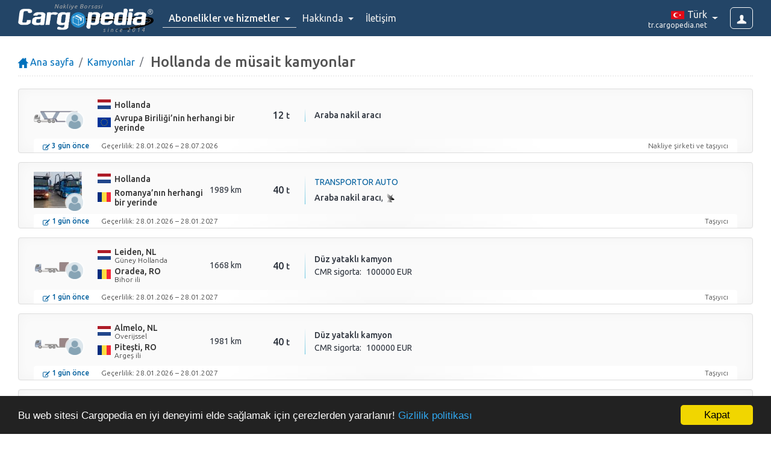

--- FILE ---
content_type: text/html; charset=utf-8
request_url: https://tr.cargopedia.net/kamyonlar/2750405/Hollanda
body_size: 12001
content:
<!DOCTYPE html>
<html lang="tr">
<head>
	<meta charset="UTF-8">
	<meta name="viewport" content="width=device-width, initial-scale=1">
		<title>Kamyon Hollanda &ndash; Hollanda de müsait kamyonlar</title>
	<meta name="description" content="Hollanda de müsait kamyonlar. Kamyon Hollanda.">
			<link rel="icon" href="https://www.cargopedia.net/favicon.ico?2" type="image/x-icon">
	<link rel="manifest" href="/manifest.json">
	<meta name="theme-color" content="#337AB7">
	
	<base href="https://tr.cargopedia.net">
		<link href="https://fonts.googleapis.com/css2?family=Ubuntu:ital,wght@0,300;0,400;0,500;0,700;1,400&display=swap" rel="stylesheet">

	<link rel="stylesheet" href="/assets/ui.css?id=4abc195497594b6a08c452f31475f0d1">
	<link rel="stylesheet" href="/assets/base.css?id=3f3b4a30b2a56ea0eac21313626f0bec">
	
	<link rel="stylesheet" href="https://cdnjs.cloudflare.com/ajax/libs/flag-icon-css/2.8.0/css/flag-icon.min.css">

	<link rel="stylesheet" href="/assets/styles.css?id=3ac2202b6e702cb5f4a5181dfd406bc5">
		
	<!-- Google Tag Manager -->
	<script>(function(w,d,s,l,i){w[l]=w[l]||[];w[l].push({'gtm.start':
	new Date().getTime(),event:'gtm.js'});var f=d.getElementsByTagName(s)[0],
	j=d.createElement(s),dl=l!='dataLayer'?'&l='+l:'';j.async=true;j.src=
	'https://www.googletagmanager.com/gtm.js?id='+i+dl;f.parentNode.insertBefore(j,f);
	})(window,document,'script','dataLayer','GTM-WKSMR5P');</script>
	<!-- End Google Tag Manager -->
	<script>
		window.dataLayer = window.dataLayer || [];
		function gtag(){dataLayer.push(arguments);}
	</script>
<!-- Livewire Styles --><style >[wire\:loading][wire\:loading], [wire\:loading\.delay][wire\:loading\.delay], [wire\:loading\.inline-block][wire\:loading\.inline-block], [wire\:loading\.inline][wire\:loading\.inline], [wire\:loading\.block][wire\:loading\.block], [wire\:loading\.flex][wire\:loading\.flex], [wire\:loading\.table][wire\:loading\.table], [wire\:loading\.grid][wire\:loading\.grid], [wire\:loading\.inline-flex][wire\:loading\.inline-flex] {display: none;}[wire\:loading\.delay\.none][wire\:loading\.delay\.none], [wire\:loading\.delay\.shortest][wire\:loading\.delay\.shortest], [wire\:loading\.delay\.shorter][wire\:loading\.delay\.shorter], [wire\:loading\.delay\.short][wire\:loading\.delay\.short], [wire\:loading\.delay\.default][wire\:loading\.delay\.default], [wire\:loading\.delay\.long][wire\:loading\.delay\.long], [wire\:loading\.delay\.longer][wire\:loading\.delay\.longer], [wire\:loading\.delay\.longest][wire\:loading\.delay\.longest] {display: none;}[wire\:offline][wire\:offline] {display: none;}[wire\:dirty]:not(textarea):not(input):not(select) {display: none;}:root {--livewire-progress-bar-color: #2299dd;}[x-cloak] {display: none !important;}[wire\:cloak] {display: none !important;}dialog#livewire-error::backdrop {background-color: rgba(0, 0, 0, .6);}</style>
</head>
<body class="">
	<div id="container">
		<div id="top-navbar" role="navigation">
			<div class="container-fluid">
				<div class="logo-container">
					<a class="site-logo" href="https://tr.cargopedia.net">
	<span class="title">Nakliye Borsasi</span>
	<img src="https://www.cargopedia.net/img/logo-cargopedia.png" alt="Cargopedia - Yük nakliye Borsası">
	<span class="reg"></span>
	<span class="since">since 2014</span>
</a>

									</div>
				
				<a class="login-btn btn btn-outline-light btn-md" href="https://tr.cargopedia.net/login">
					<i class="glyphicon glyphicon-user"></i>
				</a>

				<ul class="mainmenu">
	
	<li class="dropdown emphasize">
		<a href="javascript:;" class="dropdown-toggle" data-hover="dropdown" data-bs-toggle="dropdown">
			<span class="d-xl-none">Abonelikler</span>
			<span class="d-none d-xl-inline">Abonelikler ve hizmetler</span>
			<span class="caret"></span>
		</a>
		<div class="dropdown-menu">
			<a class="dropdown-item" href="https://tr.cargopedia.net/abonelikler">Abonelikler</a>
			<a class="dropdown-item" href="https://tr.cargopedia.net/credits">Kredi satın alın</a>
		</div>
	</li>

		<li class="help dropdown">
		<a href="javascript:;" class="dropdown-toggle" data-hover="dropdown" data-bs-toggle="dropdown">
			Hakkında <span class="caret"></span>
		</a>
		<div class="dropdown-menu">
			<a class="dropdown-item faq" href="https://tr.cargopedia.net/sik-sorulan-sorular">Sık sorulan sorular</a>
			<a class="dropdown-item" href="https://tr.cargopedia.net/how-a-freight-exchange-works">Bir ulaşım nakliye borsası nasıl çalışır?</a>
			<div class="dropdown-divider"></div>
			<div class="dropdown-header">Neden Cargopedia?</div>
			<a class="dropdown-item" href="https://tr.cargopedia.net/yaklasik">Avantajları</a>
			<a class="dropdown-item" href="https://tr.cargopedia.net/guvenlik">Güvenlik</a>
					</div>
	</li>

	<li><a href="https://tr.cargopedia.net/iletisim">İletişim</a></li>

			<li class="dropdown dropdown-lang">
	<a href="javascript:;" class="dropdown-toggle" data-hover="dropdown" data-bs-toggle="dropdown">
		<div>
			<img class="flag" width="24" src="https://www.cargopedia.net/img/flags/24/TR.png" alt="" height="20">
			<span class="limba">Türk</span>
			<span class="domeniu">tr.cargopedia.net</span>
		</div>
	</a>
	<div class="dropdown-menu dropdown-menu-end" role="menu">
		<div class="dropdown-header">Cargopedia Network</div>
								<a class="dropdown-item" rel="alternate" href="https://www.cargopedia.bg" hreflang="bg">
				<img class="flag" width="24" src="https://www.cargopedia.net/img/flags/24/BG.png" alt="">
				&nbsp;български
				<span class="url">(cargopedia.bg)</span>
			</a>
								<a class="dropdown-item" rel="alternate" href="https://www.cargopedia.de" hreflang="de">
				<img class="flag" width="24" src="https://www.cargopedia.net/img/flags/24/DE.png" alt="">
				&nbsp;Deutsch
				<span class="url">(cargopedia.de)</span>
			</a>
								<a class="dropdown-item" rel="alternate" href="https://www.cargopedia.net" hreflang="en">
				<img class="flag" width="24" src="https://www.cargopedia.net/img/flags/24/GB.png" alt="">
				&nbsp;English
				<span class="url">(cargopedia.net)</span>
			</a>
								<a class="dropdown-item" rel="alternate" href="https://www.cargopedia.es" hreflang="es">
				<img class="flag" width="24" src="https://www.cargopedia.net/img/flags/24/ES.png" alt="">
				&nbsp;Español
				<span class="url">(cargopedia.es)</span>
			</a>
								<a class="dropdown-item" rel="alternate" href="https://www.cargopedia.fr" hreflang="fr">
				<img class="flag" width="24" src="https://www.cargopedia.net/img/flags/24/FR.png" alt="">
				&nbsp;Français
				<span class="url">(cargopedia.fr)</span>
			</a>
								<a class="dropdown-item" rel="alternate" href="https://www.cargopedia.hu" hreflang="hu">
				<img class="flag" width="24" src="https://www.cargopedia.net/img/flags/24/HU.png" alt="">
				&nbsp;Magyar
				<span class="url">(cargopedia.hu)</span>
			</a>
								<a class="dropdown-item" rel="alternate" href="https://www.cargopedia.it" hreflang="it">
				<img class="flag" width="24" src="https://www.cargopedia.net/img/flags/24/IT.png" alt="">
				&nbsp;Italiano
				<span class="url">(cargopedia.it)</span>
			</a>
								<a class="dropdown-item" rel="alternate" href="https://www.cargopedia.lt" hreflang="lt">
				<img class="flag" width="24" src="https://www.cargopedia.net/img/flags/24/LT.png" alt="">
				&nbsp;Lietuvių
				<span class="url">(cargopedia.lt)</span>
			</a>
								<a class="dropdown-item" rel="alternate" href="https://www.cargopedia.pl" hreflang="pl">
				<img class="flag" width="24" src="https://www.cargopedia.net/img/flags/24/PL.png" alt="">
				&nbsp;Polski
				<span class="url">(cargopedia.pl)</span>
			</a>
								<a class="dropdown-item" rel="alternate" href="https://www.cargopedia.pt" hreflang="pt">
				<img class="flag" width="24" src="https://www.cargopedia.net/img/flags/24/PT.png" alt="">
				&nbsp;Português
				<span class="url">(cargopedia.pt)</span>
			</a>
								<a class="dropdown-item" rel="alternate" href="https://www.cargopedia.ro" hreflang="ro">
				<img class="flag" width="24" src="https://www.cargopedia.net/img/flags/24/RO.png" alt="">
				&nbsp;Română
				<span class="url">(cargopedia.ro)</span>
			</a>
								<a class="dropdown-item" rel="alternate" href="https://www.cargopedia.ru" hreflang="ru">
				<img class="flag" width="24" src="https://www.cargopedia.net/img/flags/24/RU.png" alt="">
				&nbsp;Pусский
				<span class="url">(cargopedia.ru)</span>
			</a>
								<a class="dropdown-item selected" rel="alternate" href="https://tr.cargopedia.net" hreflang="tr">
				<img class="flag" width="24" src="https://www.cargopedia.net/img/flags/24/TR.png" alt="">
				&nbsp;Türk
				<span class="url">(tr.cargopedia.net)</span>
			</a>
			</div>
</li>
	</ul>
			</div>

					</div>

		
		<div id="body">
										<div class="maincontent">
						<div class="container-fluid oferte">
		<ol class="breadcrumb">
			<li class="breadcrumb-item"><a href="https://tr.cargopedia.net"><i class="glyphicon glyphicon-home"></i> Ana sayfa</a></li>
			<li class="breadcrumb-item"><a href="https://tr.cargopedia.net/kamyonlar">Kamyonlar</a></li>
						<li class="breadcrumb-item active">
				<h1>Hollanda de müsait kamyonlar</h1>
			</li>
		</ol>

						<div>
	<div wire:snapshot="{&quot;data&quot;:{&quot;localitate&quot;:[null,{&quot;class&quot;:&quot;App\\Localitate&quot;,&quot;key&quot;:191075,&quot;s&quot;:&quot;mdl&quot;}],&quot;lwid&quot;:&quot;aFumj6HFgLcbPMQWEMIU&quot;,&quot;lwclass&quot;:&quot;App\\Livewire\\Wli\\OferteDin&quot;,&quot;timestamp&quot;:&quot;2026-02-01 02:21:51&quot;,&quot;type&quot;:&quot;Oferta&quot;,&quot;per_page&quot;:15,&quot;_id&quot;:null,&quot;class&quot;:&quot;oferte&quot;,&quot;forceRefresh&quot;:false,&quot;paginators&quot;:[{&quot;page&quot;:1},{&quot;s&quot;:&quot;arr&quot;}]},&quot;memo&quot;:{&quot;id&quot;:&quot;aFumj6HFgLcbPMQWEMIU&quot;,&quot;name&quot;:&quot;wli.oferte-din&quot;,&quot;path&quot;:&quot;kamyonlar\/2750405\/Hollanda&quot;,&quot;method&quot;:&quot;GET&quot;,&quot;release&quot;:&quot;a-a-a&quot;,&quot;children&quot;:{&quot;aFumj6HFgLcbPMQWEMIU_2026-02-01 02:21:51_Oferta109107_2026-01-28 16:23:14&quot;:[&quot;div&quot;,&quot;WiAyMiy27s1Lg6g6Z5Uv&quot;],&quot;aFumj6HFgLcbPMQWEMIU_2026-02-01 02:21:51_Oferta109097_2026-01-30 14:47:35&quot;:[&quot;div&quot;,&quot;4zPeFxzao4iXV90uuije&quot;],&quot;aFumj6HFgLcbPMQWEMIU_2026-02-01 02:21:51_Oferta109090_2026-01-30 13:02:22&quot;:[&quot;div&quot;,&quot;0OsKT72A63UBuby1N7XZ&quot;],&quot;aFumj6HFgLcbPMQWEMIU_2026-02-01 02:21:51_Oferta108995_2026-01-30 13:02:22&quot;:[&quot;div&quot;,&quot;cjzJoDMllLF1QCB8KmQf&quot;],&quot;aFumj6HFgLcbPMQWEMIU_2026-02-01 02:21:51_Oferta108991_2026-01-30 13:02:22&quot;:[&quot;div&quot;,&quot;87HbqSxKr37raXoWc2bo&quot;],&quot;aFumj6HFgLcbPMQWEMIU_2026-02-01 02:21:51_Oferta108955_2026-01-27 06:43:54&quot;:[&quot;div&quot;,&quot;TFDMoa64CeT8ej3bq4l7&quot;],&quot;aFumj6HFgLcbPMQWEMIU_2026-02-01 02:21:51_Oferta108942_2026-01-26 10:21:54&quot;:[&quot;div&quot;,&quot;2UUlnSM55FDug0lIOQul&quot;],&quot;aFumj6HFgLcbPMQWEMIU_2026-02-01 02:21:51_Oferta108906_2026-01-23 18:59:33&quot;:[&quot;div&quot;,&quot;oOlYO5yuvQtjEA3qAiv9&quot;],&quot;aFumj6HFgLcbPMQWEMIU_2026-02-01 02:21:51_Oferta108857_2026-01-23 07:07:19&quot;:[&quot;div&quot;,&quot;R9I3J1e2Yls1uFE14vzf&quot;],&quot;aFumj6HFgLcbPMQWEMIU_2026-02-01 02:21:51_Oferta108846_2026-01-23 07:06:46&quot;:[&quot;div&quot;,&quot;wHe7KFUMtrSVm1ZILiRc&quot;],&quot;aFumj6HFgLcbPMQWEMIU_2026-02-01 02:21:51_Oferta108844_2026-01-23 07:06:40&quot;:[&quot;div&quot;,&quot;5DQhxrUnVHZojevDHjyC&quot;],&quot;aFumj6HFgLcbPMQWEMIU_2026-02-01 02:21:51_Oferta108821_2026-01-30 13:02:22&quot;:[&quot;div&quot;,&quot;wRBKq0qE4A3QZtWRcP5w&quot;],&quot;aFumj6HFgLcbPMQWEMIU_2026-02-01 02:21:51_Oferta108735_2026-01-22 08:26:12&quot;:[&quot;div&quot;,&quot;IEO0sd00eDvkDFLdORWR&quot;],&quot;aFumj6HFgLcbPMQWEMIU_2026-02-01 02:21:51_Oferta108693_2026-01-22 08:23:20&quot;:[&quot;div&quot;,&quot;xI6lIlpVPcXcMQXcWLX7&quot;],&quot;aFumj6HFgLcbPMQWEMIU_2026-02-01 02:21:51_Oferta108684_2026-01-22 08:22:50&quot;:[&quot;div&quot;,&quot;Q6QRai61uQ2nGxKvNcTw&quot;]},&quot;scripts&quot;:[&quot;1453898743-0&quot;],&quot;assets&quot;:[],&quot;errors&quot;:[],&quot;locale&quot;:&quot;tr&quot;},&quot;checksum&quot;:&quot;f0d3b6d1f535d6501493adba8c098d75f17aabbd311dd31ea91172a7ce463776&quot;}" wire:effects="{&quot;scripts&quot;:{&quot;1453898743-0&quot;:&quot;&lt;script&gt;\n\t$wire.$on(&#039;changedPage&#039;, ({ page }) =&gt; {\n\t\tconst parent = $wire.$el;\n\n\t\t$(() =&gt; { $(parent).initJsComponents(); });\n\n\t\t\/\/let offset = parent.offsetTop;\n\t\t\/\/window.scrollTo({ top: offset - 50, behavior: &#039;smooth&#039; });\t\/\/ behavior: &#039;instant&#039;\n\n\t\tvar scroll = new SmoothScroll();\n\t\tscroll.animateScroll(parent, 0, { offset: 50, speed: 300, speedAsDuration: true, easing: &#039;easeOutCubic&#039;, updateURL: false });\n\n\t\tcargopedia.page = page;\n\t});\n&lt;\/script&gt;\n    &quot;},&quot;url&quot;:{&quot;paginators.page&quot;:{&quot;as&quot;:&quot;page&quot;,&quot;use&quot;:&quot;push&quot;,&quot;alwaysShow&quot;:false,&quot;except&quot;:null}},&quot;listeners&quot;:[&quot;refresh&quot;]}" wire:id="aFumj6HFgLcbPMQWEMIU"  >
	<div class="widelist oferte ">
		<!--[if BLOCK]><![endif]-->			<!--[if BLOCK]><![endif]-->				<div wire:snapshot="{&quot;data&quot;:{&quot;obj&quot;:[null,{&quot;class&quot;:&quot;App\\Oferta&quot;,&quot;key&quot;:109107,&quot;s&quot;:&quot;mdl&quot;}],&quot;o_class&quot;:&quot;Oferta&quot;,&quot;o_id&quot;:109107,&quot;_id&quot;:&quot;Oferta109107&quot;,&quot;parent_list&quot;:&quot;App\\Livewire\\Wli\\OferteDin&quot;,&quot;is_dynamic&quot;:false,&quot;is_open&quot;:null,&quot;missed&quot;:false,&quot;viewed&quot;:null,&quot;poate_vedea&quot;:[[false,&quot;auth&quot;,&quot;\u0130leti\u015fim bilgileri g\u00f6rmek i\u00e7in &lt;a href=\&quot;https:\/\/tr.cargopedia.net\/login\&quot;&gt;&lt;i class=\&quot;glyphicon glyphicon-user\&quot;&gt;&lt;\/i&gt; kimli\u011fini do\u011frulaman\u0131z\u0131&lt;\/a&gt; gerekmektedir.&quot;],{&quot;s&quot;:&quot;arr&quot;}],&quot;user_id&quot;:null,&quot;forceRefresh&quot;:false},&quot;memo&quot;:{&quot;id&quot;:&quot;WiAyMiy27s1Lg6g6Z5Uv&quot;,&quot;name&quot;:&quot;wli.anunt&quot;,&quot;path&quot;:&quot;kamyonlar\/2750405\/Hollanda&quot;,&quot;method&quot;:&quot;GET&quot;,&quot;release&quot;:&quot;a-a-a&quot;,&quot;children&quot;:[],&quot;scripts&quot;:[],&quot;assets&quot;:[],&quot;errors&quot;:[],&quot;locale&quot;:&quot;tr&quot;},&quot;checksum&quot;:&quot;a99925171dd596439d76de6d70401a91b5cc6a126c74b6f603ebf521e88126b8&quot;}" wire:effects="{&quot;listeners&quot;:[&quot;refreshOferta109107&quot;]}" wire:id="WiAyMiy27s1Lg6g6Z5Uv" id="Oferta109107"
	wire:loading.delay.long.class="busy"
	x-data="wli_data($wire)"
	x-bind:class="open && 'open'"
		class="wli locked oferta
" data-type="Oferta" data-id="109107" data-lifetime="300" data-views="1">
	<div class="body" x-on:click="toggleOpen" wire:ignore>
		<div class="css-loader"></div>

		<a class="mark-favourite-wli mark-favourite" href="javascript:;">
			<img class="marked" src="/img/icons/star32.png" title="Favori" alt="">
			<img class="unmarked" src="/img/icons/star_off32.png" title="Favorilere ekle" alt="">
		</a>

		<!--[if BLOCK]><![endif]--><!--[if ENDBLOCK]><![endif]-->
		<!--[if BLOCK]><![endif]--><!--[if ENDBLOCK]><![endif]-->
		<!--[if BLOCK]><![endif]-->			<span class="red-badge new-seal">Yeni</span>
			<span class="red-badge upped-seal">Öne getirdi</span>

			<!--[if BLOCK]><![endif]--><!--[if ENDBLOCK]><![endif]-->		<!--[if ENDBLOCK]><![endif]-->
		<div class="anunt">
			<div class="stanga">
				<div class="thumb">
					<div class="img">
						<img class="main-img" src="https://www.cargopedia.net/img/tipuricamioane/transportauto.png">
						<div class="mini-img">
							<!--[if BLOCK]><![endif]-->								<img src="https://www.cargopedia.net/img/user-default.png">
							<!--[if ENDBLOCK]><![endif]-->							<div class="eye"></div>
						</div>
					</div>
				</div>

				<div class="wrap">
					<div class="ruta">
						<div class="localitate plecare">
							<div class="steag"><img class="flag" width="24" src="https://www.cargopedia.net/img/flags/24/NL.png" alt="" title="Hollanda"></div>
							<div class="nume"><div class="rand1">Hollanda</div></div>
						</div>

						<!--[if BLOCK]><![endif]-->							<div class="localitate sosire">
								<!--[if BLOCK]><![endif]-->									<div class="steag"><img class="flag" width="24" src="https://www.cargopedia.net/img/flags/24/EU.png" alt=""></div>
									<div class="nume"><div class="rand1">Avrupa Biriliği’nin herhangi bir yerinde</div></div>
								<!--[if ENDBLOCK]><![endif]-->							</div>
						<!--[if ENDBLOCK]><![endif]-->					</div>

					<div class="distanta">
						<!--[if BLOCK]><![endif]--><!--[if ENDBLOCK]><![endif]-->					</div>

					<div class="caracteristici">
						<div class="tonaj">12 <small>t</small></div>
						<!--[if BLOCK]><![endif]--><!--[if ENDBLOCK]><![endif]-->						<!--[if BLOCK]><![endif]--><!--[if ENDBLOCK]><![endif]-->					</div>
				</div>
			</div>

			<div class="dreapta">
				<!--[if BLOCK]><![endif]--><!--[if ENDBLOCK]><![endif]-->
				<ul class="tipuricamion"><li class="tipcamion tctransportauto"><img src="https://www.cargopedia.net/img/tipuricamioane/transportauto.png" title="Araba nakil aracı"><span>Araba nakil aracı</span></li></ul>
				
				<!--[if BLOCK]><![endif]--><!--[if ENDBLOCK]><![endif]-->
				<!--[if BLOCK]><![endif]--><!--[if ENDBLOCK]><![endif]-->			</div>
		</div>

		<div class="meta">
			<div class="publicatla">
				<i class="glyphicon glyphicon-edit"></i>
				<time class="timeago" datetime="2026-01-28T16:23:14Z">19:23:14</time>
				<!--[if BLOCK]><![endif]--><!--[if ENDBLOCK]><![endif]-->			</div>

			<div class="valabilitate">
				<span class="lbl">Geçerlilik:</span>
				<span class="data">28.01.2026</span>
				<!--[if BLOCK]><![endif]-->					&ndash;
					<span class="data">28.07.2026</span>
				<!--[if ENDBLOCK]><![endif]-->			</div>

			<div class="firma">
				<span class="tipcont">
					<i class="glyphicon glyphicon-group"></i>
					Nakliye şirketi ve taşıyıcı
				</span>

				<!--[if BLOCK]><![endif]--><!--[if ENDBLOCK]><![endif]-->			</div>
		</div>
	</div>

	<!--[if BLOCK]><![endif]--><!--[if ENDBLOCK]><![endif]-->
	<!--[if BLOCK]><![endif]--><!--[if ENDBLOCK]><![endif]-->
	<!--[if BLOCK]><![endif]--><!--[if ENDBLOCK]><![endif]-->
	<!--[if BLOCK]><![endif]--><!--[if ENDBLOCK]><![endif]--></div>
							<div wire:snapshot="{&quot;data&quot;:{&quot;obj&quot;:[null,{&quot;class&quot;:&quot;App\\Oferta&quot;,&quot;key&quot;:109097,&quot;s&quot;:&quot;mdl&quot;}],&quot;o_class&quot;:&quot;Oferta&quot;,&quot;o_id&quot;:109097,&quot;_id&quot;:&quot;Oferta109097&quot;,&quot;parent_list&quot;:&quot;App\\Livewire\\Wli\\OferteDin&quot;,&quot;is_dynamic&quot;:false,&quot;is_open&quot;:null,&quot;missed&quot;:false,&quot;viewed&quot;:null,&quot;poate_vedea&quot;:[[false,&quot;auth&quot;,&quot;\u0130leti\u015fim bilgileri g\u00f6rmek i\u00e7in &lt;a href=\&quot;https:\/\/tr.cargopedia.net\/login\&quot;&gt;&lt;i class=\&quot;glyphicon glyphicon-user\&quot;&gt;&lt;\/i&gt; kimli\u011fini do\u011frulaman\u0131z\u0131&lt;\/a&gt; gerekmektedir.&quot;],{&quot;s&quot;:&quot;arr&quot;}],&quot;user_id&quot;:null,&quot;forceRefresh&quot;:false},&quot;memo&quot;:{&quot;id&quot;:&quot;4zPeFxzao4iXV90uuije&quot;,&quot;name&quot;:&quot;wli.anunt&quot;,&quot;path&quot;:&quot;kamyonlar\/2750405\/Hollanda&quot;,&quot;method&quot;:&quot;GET&quot;,&quot;release&quot;:&quot;a-a-a&quot;,&quot;children&quot;:[],&quot;scripts&quot;:[],&quot;assets&quot;:[],&quot;errors&quot;:[],&quot;locale&quot;:&quot;tr&quot;},&quot;checksum&quot;:&quot;c96529829046f0bb1d712b1ba308093710332045c02786fc863fe526da49ef7c&quot;}" wire:effects="{&quot;listeners&quot;:[&quot;refreshOferta109097&quot;]}" wire:id="4zPeFxzao4iXV90uuije" id="Oferta109097"
	wire:loading.delay.long.class="busy"
	x-data="wli_data($wire)"
	x-bind:class="open && 'open'"
		class="wli locked oferta
" data-type="Oferta" data-id="109097" data-lifetime="300" data-views="8">
	<div class="body" x-on:click="toggleOpen" wire:ignore>
		<div class="css-loader"></div>

		<a class="mark-favourite-wli mark-favourite" href="javascript:;">
			<img class="marked" src="/img/icons/star32.png" title="Favori" alt="">
			<img class="unmarked" src="/img/icons/star_off32.png" title="Favorilere ekle" alt="">
		</a>

		<!--[if BLOCK]><![endif]--><!--[if ENDBLOCK]><![endif]-->
		<!--[if BLOCK]><![endif]--><!--[if ENDBLOCK]><![endif]-->
		<!--[if BLOCK]><![endif]-->			<span class="red-badge new-seal">Yeni</span>
			<span class="red-badge upped-seal">Öne getirdi</span>

			<!--[if BLOCK]><![endif]--><!--[if ENDBLOCK]><![endif]-->		<!--[if ENDBLOCK]><![endif]-->
		<div class="anunt">
			<div class="stanga">
				<div class="thumb">
					<div class="img">
						<img class="main-img" src="https://tr.cargopedia.net/file/efa2b1d4c83ad5b384f4e32a92b5a02e418b9e69183a168a9dc8108a6ffb4779/thumbnail">
						<div class="mini-img">
							<!--[if BLOCK]><![endif]-->								<img src="https://www.cargopedia.net/img/user-default.png">
							<!--[if ENDBLOCK]><![endif]-->							<div class="eye"></div>
						</div>
					</div>
				</div>

				<div class="wrap">
					<div class="ruta">
						<div class="localitate plecare">
							<div class="steag"><img class="flag" width="24" src="https://www.cargopedia.net/img/flags/24/NL.png" alt="" title="Hollanda"></div>
							<div class="nume"><div class="rand1">Hollanda</div></div>
						</div>

						<!--[if BLOCK]><![endif]-->							<div class="localitate sosire">
								<!--[if BLOCK]><![endif]-->									<div class="steag"><img class="flag" width="24" src="https://www.cargopedia.net/img/flags/24/RO.png" alt="" title="Romanya"></div>
									<div class="nume"><div class="rand1">Romanya’nın herhangi bir yerinde</div></div>
								<!--[if ENDBLOCK]><![endif]-->							</div>
						<!--[if ENDBLOCK]><![endif]-->					</div>

					<div class="distanta">
						<!--[if BLOCK]><![endif]-->							1989 km
						<!--[if ENDBLOCK]><![endif]-->					</div>

					<div class="caracteristici">
						<div class="tonaj">40 <small>t</small></div>
						<!--[if BLOCK]><![endif]--><!--[if ENDBLOCK]><![endif]-->						<!--[if BLOCK]><![endif]--><!--[if ENDBLOCK]><![endif]-->					</div>
				</div>
			</div>

			<div class="dreapta">
				<!--[if BLOCK]><![endif]-->					<p class="descriere">TRANSPORTOR AUTO</p>
				<!--[if ENDBLOCK]><![endif]-->
				<ul class="tipuricamion"><li class="tipcamion tctransportauto"><img src="https://www.cargopedia.net/img/tipuricamioane/transportauto.png" title="Araba nakil aracı"><span>Araba nakil aracı</span></li><li><img title="GPS konum" src="https://www.cargopedia.net/img/icons/dotari/GPS.png"></li></ul>
				
				<!--[if BLOCK]><![endif]--><!--[if ENDBLOCK]><![endif]-->
				<!--[if BLOCK]><![endif]--><!--[if ENDBLOCK]><![endif]-->			</div>
		</div>

		<div class="meta">
			<div class="publicatla">
				<i class="glyphicon glyphicon-edit"></i>
				<time class="timeago" datetime="2026-01-30T14:47:35Z">17:47:35</time>
				<!--[if BLOCK]><![endif]--><!--[if ENDBLOCK]><![endif]-->			</div>

			<div class="valabilitate">
				<span class="lbl">Geçerlilik:</span>
				<span class="data">28.01.2026</span>
				<!--[if BLOCK]><![endif]-->					&ndash;
					<span class="data">28.01.2027</span>
				<!--[if ENDBLOCK]><![endif]-->			</div>

			<div class="firma">
				<span class="tipcont">
					<i class="glyphicon glyphicon-group"></i>
					Taşıyıcı
				</span>

				<!--[if BLOCK]><![endif]--><!--[if ENDBLOCK]><![endif]-->			</div>
		</div>
	</div>

	<!--[if BLOCK]><![endif]--><!--[if ENDBLOCK]><![endif]-->
	<!--[if BLOCK]><![endif]--><!--[if ENDBLOCK]><![endif]-->
	<!--[if BLOCK]><![endif]--><!--[if ENDBLOCK]><![endif]-->
	<!--[if BLOCK]><![endif]--><!--[if ENDBLOCK]><![endif]--></div>
							<div wire:snapshot="{&quot;data&quot;:{&quot;obj&quot;:[null,{&quot;class&quot;:&quot;App\\Oferta&quot;,&quot;key&quot;:109090,&quot;s&quot;:&quot;mdl&quot;}],&quot;o_class&quot;:&quot;Oferta&quot;,&quot;o_id&quot;:109090,&quot;_id&quot;:&quot;Oferta109090&quot;,&quot;parent_list&quot;:&quot;App\\Livewire\\Wli\\OferteDin&quot;,&quot;is_dynamic&quot;:false,&quot;is_open&quot;:null,&quot;missed&quot;:false,&quot;viewed&quot;:null,&quot;poate_vedea&quot;:[[false,&quot;auth&quot;,&quot;\u0130leti\u015fim bilgileri g\u00f6rmek i\u00e7in &lt;a href=\&quot;https:\/\/tr.cargopedia.net\/login\&quot;&gt;&lt;i class=\&quot;glyphicon glyphicon-user\&quot;&gt;&lt;\/i&gt; kimli\u011fini do\u011frulaman\u0131z\u0131&lt;\/a&gt; gerekmektedir.&quot;],{&quot;s&quot;:&quot;arr&quot;}],&quot;user_id&quot;:null,&quot;forceRefresh&quot;:false},&quot;memo&quot;:{&quot;id&quot;:&quot;0OsKT72A63UBuby1N7XZ&quot;,&quot;name&quot;:&quot;wli.anunt&quot;,&quot;path&quot;:&quot;kamyonlar\/2750405\/Hollanda&quot;,&quot;method&quot;:&quot;GET&quot;,&quot;release&quot;:&quot;a-a-a&quot;,&quot;children&quot;:[],&quot;scripts&quot;:[],&quot;assets&quot;:[],&quot;errors&quot;:[],&quot;locale&quot;:&quot;tr&quot;},&quot;checksum&quot;:&quot;a3478312604fd838e2eb1263a80ed3a9910224d42ae738ee22b02bc4c10b4d2b&quot;}" wire:effects="{&quot;listeners&quot;:[&quot;refreshOferta109090&quot;]}" wire:id="0OsKT72A63UBuby1N7XZ" id="Oferta109090"
	wire:loading.delay.long.class="busy"
	x-data="wli_data($wire)"
	x-bind:class="open && 'open'"
		class="wli locked oferta
" data-type="Oferta" data-id="109090" data-lifetime="300" data-views="0">
	<div class="body" x-on:click="toggleOpen" wire:ignore>
		<div class="css-loader"></div>

		<a class="mark-favourite-wli mark-favourite" href="javascript:;">
			<img class="marked" src="/img/icons/star32.png" title="Favori" alt="">
			<img class="unmarked" src="/img/icons/star_off32.png" title="Favorilere ekle" alt="">
		</a>

		<!--[if BLOCK]><![endif]--><!--[if ENDBLOCK]><![endif]-->
		<!--[if BLOCK]><![endif]--><!--[if ENDBLOCK]><![endif]-->
		<!--[if BLOCK]><![endif]-->			<span class="red-badge new-seal">Yeni</span>
			<span class="red-badge upped-seal">Öne getirdi</span>

			<!--[if BLOCK]><![endif]--><!--[if ENDBLOCK]><![endif]-->		<!--[if ENDBLOCK]><![endif]-->
		<div class="anunt">
			<div class="stanga">
				<div class="thumb">
					<div class="img">
						<img class="main-img" src="https://www.cargopedia.net/img/tipuricamioane/platforma.png">
						<div class="mini-img">
							<!--[if BLOCK]><![endif]-->								<img src="https://www.cargopedia.net/img/user-default.png">
							<!--[if ENDBLOCK]><![endif]-->							<div class="eye"></div>
						</div>
					</div>
				</div>

				<div class="wrap">
					<div class="ruta">
						<div class="localitate plecare">
							<div class="steag"><img class="flag" width="24" src="https://www.cargopedia.net/img/flags/24/NL.png" alt="" title="Hollanda"></div>
							<div class="nume"><div class="rand1">Leiden, NL</div><div class="rand2">Güney Hollanda</div></div>
						</div>

						<!--[if BLOCK]><![endif]-->							<div class="localitate sosire">
								<div class="steag"><img class="flag" width="24" src="https://www.cargopedia.net/img/flags/24/RO.png" alt="" title="Romanya"></div>
								<div class="nume"><div class="rand1">Oradea, RO</div><div class="rand2">Bihor ili</div></div>
							</div>
						<!--[if ENDBLOCK]><![endif]-->					</div>

					<div class="distanta">
						<!--[if BLOCK]><![endif]-->							1668 km
						<!--[if ENDBLOCK]><![endif]-->					</div>

					<div class="caracteristici">
						<div class="tonaj">40 <small>t</small></div>
						<!--[if BLOCK]><![endif]--><!--[if ENDBLOCK]><![endif]-->						<!--[if BLOCK]><![endif]--><!--[if ENDBLOCK]><![endif]-->					</div>
				</div>
			</div>

			<div class="dreapta">
				<!--[if BLOCK]><![endif]--><!--[if ENDBLOCK]><![endif]-->
				<ul class="tipuricamion"><li class="tipcamion tcplatforma"><img src="https://www.cargopedia.net/img/tipuricamioane/platforma.png" title="Düz yataklı kamyon"><span>Düz yataklı kamyon</span></li></ul>
				
				<!--[if BLOCK]><![endif]-->					<div class="bgroup">
						<div class="ilbl">CMR sigorta:</div>
						100000 EUR
					</div>
				<!--[if ENDBLOCK]><![endif]-->
				<!--[if BLOCK]><![endif]--><!--[if ENDBLOCK]><![endif]-->			</div>
		</div>

		<div class="meta">
			<div class="publicatla">
				<i class="glyphicon glyphicon-edit"></i>
				<time class="timeago" datetime="2026-01-30T13:02:22Z">16:02:22</time>
				<!--[if BLOCK]><![endif]--><!--[if ENDBLOCK]><![endif]-->			</div>

			<div class="valabilitate">
				<span class="lbl">Geçerlilik:</span>
				<span class="data">28.01.2026</span>
				<!--[if BLOCK]><![endif]-->					&ndash;
					<span class="data">28.01.2027</span>
				<!--[if ENDBLOCK]><![endif]-->			</div>

			<div class="firma">
				<span class="tipcont">
					<i class="glyphicon glyphicon-group"></i>
					Taşıyıcı
				</span>

				<!--[if BLOCK]><![endif]--><!--[if ENDBLOCK]><![endif]-->			</div>
		</div>
	</div>

	<!--[if BLOCK]><![endif]--><!--[if ENDBLOCK]><![endif]-->
	<!--[if BLOCK]><![endif]--><!--[if ENDBLOCK]><![endif]-->
	<!--[if BLOCK]><![endif]--><!--[if ENDBLOCK]><![endif]-->
	<!--[if BLOCK]><![endif]--><!--[if ENDBLOCK]><![endif]--></div>
							<div wire:snapshot="{&quot;data&quot;:{&quot;obj&quot;:[null,{&quot;class&quot;:&quot;App\\Oferta&quot;,&quot;key&quot;:108995,&quot;s&quot;:&quot;mdl&quot;}],&quot;o_class&quot;:&quot;Oferta&quot;,&quot;o_id&quot;:108995,&quot;_id&quot;:&quot;Oferta108995&quot;,&quot;parent_list&quot;:&quot;App\\Livewire\\Wli\\OferteDin&quot;,&quot;is_dynamic&quot;:false,&quot;is_open&quot;:null,&quot;missed&quot;:false,&quot;viewed&quot;:null,&quot;poate_vedea&quot;:[[false,&quot;auth&quot;,&quot;\u0130leti\u015fim bilgileri g\u00f6rmek i\u00e7in &lt;a href=\&quot;https:\/\/tr.cargopedia.net\/login\&quot;&gt;&lt;i class=\&quot;glyphicon glyphicon-user\&quot;&gt;&lt;\/i&gt; kimli\u011fini do\u011frulaman\u0131z\u0131&lt;\/a&gt; gerekmektedir.&quot;],{&quot;s&quot;:&quot;arr&quot;}],&quot;user_id&quot;:null,&quot;forceRefresh&quot;:false},&quot;memo&quot;:{&quot;id&quot;:&quot;cjzJoDMllLF1QCB8KmQf&quot;,&quot;name&quot;:&quot;wli.anunt&quot;,&quot;path&quot;:&quot;kamyonlar\/2750405\/Hollanda&quot;,&quot;method&quot;:&quot;GET&quot;,&quot;release&quot;:&quot;a-a-a&quot;,&quot;children&quot;:[],&quot;scripts&quot;:[],&quot;assets&quot;:[],&quot;errors&quot;:[],&quot;locale&quot;:&quot;tr&quot;},&quot;checksum&quot;:&quot;2d092add36cdbc46ed8f8c64d046fa17d2f083a5a16f693230e8c5df4798cc1a&quot;}" wire:effects="{&quot;listeners&quot;:[&quot;refreshOferta108995&quot;]}" wire:id="cjzJoDMllLF1QCB8KmQf" id="Oferta108995"
	wire:loading.delay.long.class="busy"
	x-data="wli_data($wire)"
	x-bind:class="open && 'open'"
		class="wli locked oferta
" data-type="Oferta" data-id="108995" data-lifetime="300" data-views="0">
	<div class="body" x-on:click="toggleOpen" wire:ignore>
		<div class="css-loader"></div>

		<a class="mark-favourite-wli mark-favourite" href="javascript:;">
			<img class="marked" src="/img/icons/star32.png" title="Favori" alt="">
			<img class="unmarked" src="/img/icons/star_off32.png" title="Favorilere ekle" alt="">
		</a>

		<!--[if BLOCK]><![endif]--><!--[if ENDBLOCK]><![endif]-->
		<!--[if BLOCK]><![endif]--><!--[if ENDBLOCK]><![endif]-->
		<!--[if BLOCK]><![endif]-->			<span class="red-badge new-seal">Yeni</span>
			<span class="red-badge upped-seal">Öne getirdi</span>

			<!--[if BLOCK]><![endif]--><!--[if ENDBLOCK]><![endif]-->		<!--[if ENDBLOCK]><![endif]-->
		<div class="anunt">
			<div class="stanga">
				<div class="thumb">
					<div class="img">
						<img class="main-img" src="https://www.cargopedia.net/img/tipuricamioane/platforma.png">
						<div class="mini-img">
							<!--[if BLOCK]><![endif]-->								<img src="https://www.cargopedia.net/img/user-default.png">
							<!--[if ENDBLOCK]><![endif]-->							<div class="eye"></div>
						</div>
					</div>
				</div>

				<div class="wrap">
					<div class="ruta">
						<div class="localitate plecare">
							<div class="steag"><img class="flag" width="24" src="https://www.cargopedia.net/img/flags/24/NL.png" alt="" title="Hollanda"></div>
							<div class="nume"><div class="rand1">Almelo, NL</div><div class="rand2">Overijssel</div></div>
						</div>

						<!--[if BLOCK]><![endif]-->							<div class="localitate sosire">
								<div class="steag"><img class="flag" width="24" src="https://www.cargopedia.net/img/flags/24/RO.png" alt="" title="Romanya"></div>
								<div class="nume"><div class="rand1">Pitești, RO</div><div class="rand2">Argeș ili</div></div>
							</div>
						<!--[if ENDBLOCK]><![endif]-->					</div>

					<div class="distanta">
						<!--[if BLOCK]><![endif]-->							1981 km
						<!--[if ENDBLOCK]><![endif]-->					</div>

					<div class="caracteristici">
						<div class="tonaj">40 <small>t</small></div>
						<!--[if BLOCK]><![endif]--><!--[if ENDBLOCK]><![endif]-->						<!--[if BLOCK]><![endif]--><!--[if ENDBLOCK]><![endif]-->					</div>
				</div>
			</div>

			<div class="dreapta">
				<!--[if BLOCK]><![endif]--><!--[if ENDBLOCK]><![endif]-->
				<ul class="tipuricamion"><li class="tipcamion tcplatforma"><img src="https://www.cargopedia.net/img/tipuricamioane/platforma.png" title="Düz yataklı kamyon"><span>Düz yataklı kamyon</span></li></ul>
				
				<!--[if BLOCK]><![endif]-->					<div class="bgroup">
						<div class="ilbl">CMR sigorta:</div>
						100000 EUR
					</div>
				<!--[if ENDBLOCK]><![endif]-->
				<!--[if BLOCK]><![endif]--><!--[if ENDBLOCK]><![endif]-->			</div>
		</div>

		<div class="meta">
			<div class="publicatla">
				<i class="glyphicon glyphicon-edit"></i>
				<time class="timeago" datetime="2026-01-30T13:02:22Z">16:02:22</time>
				<!--[if BLOCK]><![endif]--><!--[if ENDBLOCK]><![endif]-->			</div>

			<div class="valabilitate">
				<span class="lbl">Geçerlilik:</span>
				<span class="data">28.01.2026</span>
				<!--[if BLOCK]><![endif]-->					&ndash;
					<span class="data">28.01.2027</span>
				<!--[if ENDBLOCK]><![endif]-->			</div>

			<div class="firma">
				<span class="tipcont">
					<i class="glyphicon glyphicon-group"></i>
					Taşıyıcı
				</span>

				<!--[if BLOCK]><![endif]--><!--[if ENDBLOCK]><![endif]-->			</div>
		</div>
	</div>

	<!--[if BLOCK]><![endif]--><!--[if ENDBLOCK]><![endif]-->
	<!--[if BLOCK]><![endif]--><!--[if ENDBLOCK]><![endif]-->
	<!--[if BLOCK]><![endif]--><!--[if ENDBLOCK]><![endif]-->
	<!--[if BLOCK]><![endif]--><!--[if ENDBLOCK]><![endif]--></div>
							<div wire:snapshot="{&quot;data&quot;:{&quot;obj&quot;:[null,{&quot;class&quot;:&quot;App\\Oferta&quot;,&quot;key&quot;:108991,&quot;s&quot;:&quot;mdl&quot;}],&quot;o_class&quot;:&quot;Oferta&quot;,&quot;o_id&quot;:108991,&quot;_id&quot;:&quot;Oferta108991&quot;,&quot;parent_list&quot;:&quot;App\\Livewire\\Wli\\OferteDin&quot;,&quot;is_dynamic&quot;:false,&quot;is_open&quot;:null,&quot;missed&quot;:false,&quot;viewed&quot;:null,&quot;poate_vedea&quot;:[[false,&quot;auth&quot;,&quot;\u0130leti\u015fim bilgileri g\u00f6rmek i\u00e7in &lt;a href=\&quot;https:\/\/tr.cargopedia.net\/login\&quot;&gt;&lt;i class=\&quot;glyphicon glyphicon-user\&quot;&gt;&lt;\/i&gt; kimli\u011fini do\u011frulaman\u0131z\u0131&lt;\/a&gt; gerekmektedir.&quot;],{&quot;s&quot;:&quot;arr&quot;}],&quot;user_id&quot;:null,&quot;forceRefresh&quot;:false},&quot;memo&quot;:{&quot;id&quot;:&quot;87HbqSxKr37raXoWc2bo&quot;,&quot;name&quot;:&quot;wli.anunt&quot;,&quot;path&quot;:&quot;kamyonlar\/2750405\/Hollanda&quot;,&quot;method&quot;:&quot;GET&quot;,&quot;release&quot;:&quot;a-a-a&quot;,&quot;children&quot;:[],&quot;scripts&quot;:[],&quot;assets&quot;:[],&quot;errors&quot;:[],&quot;locale&quot;:&quot;tr&quot;},&quot;checksum&quot;:&quot;d079004a8a7e6c100854a11beb7ed190b612a830f79ced1551fd7fe36fb94cba&quot;}" wire:effects="{&quot;listeners&quot;:[&quot;refreshOferta108991&quot;]}" wire:id="87HbqSxKr37raXoWc2bo" id="Oferta108991"
	wire:loading.delay.long.class="busy"
	x-data="wli_data($wire)"
	x-bind:class="open && 'open'"
		class="wli locked oferta
" data-type="Oferta" data-id="108991" data-lifetime="300" data-views="0">
	<div class="body" x-on:click="toggleOpen" wire:ignore>
		<div class="css-loader"></div>

		<a class="mark-favourite-wli mark-favourite" href="javascript:;">
			<img class="marked" src="/img/icons/star32.png" title="Favori" alt="">
			<img class="unmarked" src="/img/icons/star_off32.png" title="Favorilere ekle" alt="">
		</a>

		<!--[if BLOCK]><![endif]--><!--[if ENDBLOCK]><![endif]-->
		<!--[if BLOCK]><![endif]--><!--[if ENDBLOCK]><![endif]-->
		<!--[if BLOCK]><![endif]-->			<span class="red-badge new-seal">Yeni</span>
			<span class="red-badge upped-seal">Öne getirdi</span>

			<!--[if BLOCK]><![endif]--><!--[if ENDBLOCK]><![endif]-->		<!--[if ENDBLOCK]><![endif]-->
		<div class="anunt">
			<div class="stanga">
				<div class="thumb">
					<div class="img">
						<img class="main-img" src="https://www.cargopedia.net/img/tipuricamioane/prelata.png">
						<div class="mini-img">
							<!--[if BLOCK]><![endif]-->								<img src="https://www.cargopedia.net/img/user-default.png">
							<!--[if ENDBLOCK]><![endif]-->							<div class="eye"></div>
						</div>
					</div>
				</div>

				<div class="wrap">
					<div class="ruta">
						<div class="localitate plecare">
							<div class="steag"><img class="flag" width="24" src="https://www.cargopedia.net/img/flags/24/NL.png" alt="" title="Hollanda"></div>
							<div class="nume"><div class="rand1">Amsterdam, NL</div><div class="rand2">Kuzey Hollanda</div></div>
						</div>

						<!--[if BLOCK]><![endif]-->							<div class="localitate sosire">
								<div class="steag"><img class="flag" width="24" src="https://www.cargopedia.net/img/flags/24/RO.png" alt="" title="Romanya"></div>
								<div class="nume"><div class="rand1">Deva, RO</div><div class="rand2">Hunedoara ili</div></div>
							</div>
						<!--[if ENDBLOCK]><![endif]-->					</div>

					<div class="distanta">
						<!--[if BLOCK]><![endif]-->							1831 km
						<!--[if ENDBLOCK]><![endif]-->					</div>

					<div class="caracteristici">
						<div class="tonaj">24 <small>t</small></div>
						<!--[if BLOCK]><![endif]--><!--[if ENDBLOCK]><![endif]-->						<!--[if BLOCK]><![endif]--><!--[if ENDBLOCK]><![endif]-->					</div>
				</div>
			</div>

			<div class="dreapta">
				<!--[if BLOCK]><![endif]--><!--[if ENDBLOCK]><![endif]-->
				<ul class="tipuricamion"><li class="tipcamion tcprelata"><img src="https://www.cargopedia.net/img/tipuricamioane/prelata.png" title="Kamyon tenteli"><span>Kamyon tenteli</span></li></ul>
				
				<!--[if BLOCK]><![endif]-->					<div class="bgroup">
						<div class="ilbl">CMR sigorta:</div>
						100000 EUR
					</div>
				<!--[if ENDBLOCK]><![endif]-->
				<!--[if BLOCK]><![endif]--><!--[if ENDBLOCK]><![endif]-->			</div>
		</div>

		<div class="meta">
			<div class="publicatla">
				<i class="glyphicon glyphicon-edit"></i>
				<time class="timeago" datetime="2026-01-30T13:02:22Z">16:02:22</time>
				<!--[if BLOCK]><![endif]--><!--[if ENDBLOCK]><![endif]-->			</div>

			<div class="valabilitate">
				<span class="lbl">Geçerlilik:</span>
				<span class="data">28.01.2026</span>
				<!--[if BLOCK]><![endif]-->					&ndash;
					<span class="data">28.01.2027</span>
				<!--[if ENDBLOCK]><![endif]-->			</div>

			<div class="firma">
				<span class="tipcont">
					<i class="glyphicon glyphicon-group"></i>
					Taşıyıcı
				</span>

				<!--[if BLOCK]><![endif]--><!--[if ENDBLOCK]><![endif]-->			</div>
		</div>
	</div>

	<!--[if BLOCK]><![endif]--><!--[if ENDBLOCK]><![endif]-->
	<!--[if BLOCK]><![endif]--><!--[if ENDBLOCK]><![endif]-->
	<!--[if BLOCK]><![endif]--><!--[if ENDBLOCK]><![endif]-->
	<!--[if BLOCK]><![endif]--><!--[if ENDBLOCK]><![endif]--></div>
							<div wire:snapshot="{&quot;data&quot;:{&quot;obj&quot;:[null,{&quot;class&quot;:&quot;App\\Oferta&quot;,&quot;key&quot;:108955,&quot;s&quot;:&quot;mdl&quot;}],&quot;o_class&quot;:&quot;Oferta&quot;,&quot;o_id&quot;:108955,&quot;_id&quot;:&quot;Oferta108955&quot;,&quot;parent_list&quot;:&quot;App\\Livewire\\Wli\\OferteDin&quot;,&quot;is_dynamic&quot;:false,&quot;is_open&quot;:null,&quot;missed&quot;:false,&quot;viewed&quot;:null,&quot;poate_vedea&quot;:[[false,&quot;auth&quot;,&quot;\u0130leti\u015fim bilgileri g\u00f6rmek i\u00e7in &lt;a href=\&quot;https:\/\/tr.cargopedia.net\/login\&quot;&gt;&lt;i class=\&quot;glyphicon glyphicon-user\&quot;&gt;&lt;\/i&gt; kimli\u011fini do\u011frulaman\u0131z\u0131&lt;\/a&gt; gerekmektedir.&quot;],{&quot;s&quot;:&quot;arr&quot;}],&quot;user_id&quot;:null,&quot;forceRefresh&quot;:false},&quot;memo&quot;:{&quot;id&quot;:&quot;TFDMoa64CeT8ej3bq4l7&quot;,&quot;name&quot;:&quot;wli.anunt&quot;,&quot;path&quot;:&quot;kamyonlar\/2750405\/Hollanda&quot;,&quot;method&quot;:&quot;GET&quot;,&quot;release&quot;:&quot;a-a-a&quot;,&quot;children&quot;:[],&quot;scripts&quot;:[],&quot;assets&quot;:[],&quot;errors&quot;:[],&quot;locale&quot;:&quot;tr&quot;},&quot;checksum&quot;:&quot;e94647f96f9fa0e181479f0578f51e2878b62f67a4e662b116df3dbbd5247e5f&quot;}" wire:effects="{&quot;listeners&quot;:[&quot;refreshOferta108955&quot;]}" wire:id="TFDMoa64CeT8ej3bq4l7" id="Oferta108955"
	wire:loading.delay.long.class="busy"
	x-data="wli_data($wire)"
	x-bind:class="open && 'open'"
		class="wli locked oferta
" data-type="Oferta" data-id="108955" data-lifetime="300" data-views="5">
	<div class="body" x-on:click="toggleOpen" wire:ignore>
		<div class="css-loader"></div>

		<a class="mark-favourite-wli mark-favourite" href="javascript:;">
			<img class="marked" src="/img/icons/star32.png" title="Favori" alt="">
			<img class="unmarked" src="/img/icons/star_off32.png" title="Favorilere ekle" alt="">
		</a>

		<!--[if BLOCK]><![endif]--><!--[if ENDBLOCK]><![endif]-->
		<!--[if BLOCK]><![endif]--><!--[if ENDBLOCK]><![endif]-->
		<!--[if BLOCK]><![endif]-->			<span class="red-badge new-seal">Yeni</span>
			<span class="red-badge upped-seal">Öne getirdi</span>

			<!--[if BLOCK]><![endif]--><!--[if ENDBLOCK]><![endif]-->		<!--[if ENDBLOCK]><![endif]-->
		<div class="anunt">
			<div class="stanga">
				<div class="thumb">
					<div class="img">
						<img class="main-img" src="https://tr.cargopedia.net/file/333d781e042f6cb71334816f4e6bcf2d5d50fb52c478b9937b597918da5238b7/thumbnail">
						<div class="mini-img">
							<!--[if BLOCK]><![endif]-->								<img src="https://www.cargopedia.net/img/user-default.png">
							<!--[if ENDBLOCK]><![endif]-->							<div class="eye"></div>
						</div>
					</div>
				</div>

				<div class="wrap">
					<div class="ruta">
						<div class="localitate plecare">
							<div class="steag"><img class="flag" width="24" src="https://www.cargopedia.net/img/flags/24/NL.png" alt="" title="Hollanda"></div>
							<div class="nume"><div class="rand1">Hollanda</div></div>
						</div>

						<!--[if BLOCK]><![endif]-->							<div class="localitate sosire">
								<!--[if BLOCK]><![endif]-->									<div class="steag"><img class="flag" width="24" src="https://www.cargopedia.net/img/flags/24/RO.png" alt="" title="Romanya"></div>
									<div class="nume"><div class="rand1">Romanya’nın herhangi bir yerinde</div></div>
								<!--[if ENDBLOCK]><![endif]-->							</div>
						<!--[if ENDBLOCK]><![endif]-->					</div>

					<div class="distanta">
						<!--[if BLOCK]><![endif]-->							1989 km
						<!--[if ENDBLOCK]><![endif]-->					</div>

					<div class="caracteristici">
						<div class="tonaj">40 <small>t</small></div>
						<!--[if BLOCK]><![endif]--><!--[if ENDBLOCK]><![endif]-->						<!--[if BLOCK]><![endif]--><!--[if ENDBLOCK]><![endif]-->					</div>
				</div>
			</div>

			<div class="dreapta">
				<!--[if BLOCK]><![endif]-->					<p class="descriere">TRANSPORT SPECIALIZAT PENTRU AUTOTURISME DE LUX,camionEURO 6-8/9 pozitii,licenta transport internati...</p>
				<!--[if ENDBLOCK]><![endif]-->
				<ul class="tipuricamion"><li class="tipcamion tctransportauto"><img src="https://www.cargopedia.net/img/tipuricamioane/transportauto.png" title="Araba nakil aracı"><span>Araba nakil aracı</span></li><li><img title="GPS konum" src="https://www.cargopedia.net/img/icons/dotari/GPS.png"></li></ul>
				
				<!--[if BLOCK]><![endif]-->					<div class="bgroup">
						<div class="ilbl">CMR sigorta:</div>
						1200000 EUR
					</div>
				<!--[if ENDBLOCK]><![endif]-->
				<!--[if BLOCK]><![endif]--><!--[if ENDBLOCK]><![endif]-->			</div>
		</div>

		<div class="meta">
			<div class="publicatla">
				<i class="glyphicon glyphicon-edit"></i>
				<time class="timeago" datetime="2026-01-27T06:43:54Z">09:43:54</time>
				<!--[if BLOCK]><![endif]--><!--[if ENDBLOCK]><![endif]-->			</div>

			<div class="valabilitate">
				<span class="lbl">Geçerlilik:</span>
				<span class="data">27.01.2026</span>
				<!--[if BLOCK]><![endif]-->					&ndash;
					<span class="data">27.01.2027</span>
				<!--[if ENDBLOCK]><![endif]-->			</div>

			<div class="firma">
				<span class="tipcont">
					<i class="glyphicon glyphicon-group"></i>
					Taşıyıcı
				</span>

				<!--[if BLOCK]><![endif]--><!--[if ENDBLOCK]><![endif]-->			</div>
		</div>
	</div>

	<!--[if BLOCK]><![endif]--><!--[if ENDBLOCK]><![endif]-->
	<!--[if BLOCK]><![endif]--><!--[if ENDBLOCK]><![endif]-->
	<!--[if BLOCK]><![endif]--><!--[if ENDBLOCK]><![endif]-->
	<!--[if BLOCK]><![endif]--><!--[if ENDBLOCK]><![endif]--></div>
							<div wire:snapshot="{&quot;data&quot;:{&quot;obj&quot;:[null,{&quot;class&quot;:&quot;App\\Oferta&quot;,&quot;key&quot;:108942,&quot;s&quot;:&quot;mdl&quot;}],&quot;o_class&quot;:&quot;Oferta&quot;,&quot;o_id&quot;:108942,&quot;_id&quot;:&quot;Oferta108942&quot;,&quot;parent_list&quot;:&quot;App\\Livewire\\Wli\\OferteDin&quot;,&quot;is_dynamic&quot;:false,&quot;is_open&quot;:null,&quot;missed&quot;:false,&quot;viewed&quot;:null,&quot;poate_vedea&quot;:[[false,&quot;auth&quot;,&quot;\u0130leti\u015fim bilgileri g\u00f6rmek i\u00e7in &lt;a href=\&quot;https:\/\/tr.cargopedia.net\/login\&quot;&gt;&lt;i class=\&quot;glyphicon glyphicon-user\&quot;&gt;&lt;\/i&gt; kimli\u011fini do\u011frulaman\u0131z\u0131&lt;\/a&gt; gerekmektedir.&quot;],{&quot;s&quot;:&quot;arr&quot;}],&quot;user_id&quot;:null,&quot;forceRefresh&quot;:false},&quot;memo&quot;:{&quot;id&quot;:&quot;2UUlnSM55FDug0lIOQul&quot;,&quot;name&quot;:&quot;wli.anunt&quot;,&quot;path&quot;:&quot;kamyonlar\/2750405\/Hollanda&quot;,&quot;method&quot;:&quot;GET&quot;,&quot;release&quot;:&quot;a-a-a&quot;,&quot;children&quot;:[],&quot;scripts&quot;:[],&quot;assets&quot;:[],&quot;errors&quot;:[],&quot;locale&quot;:&quot;tr&quot;},&quot;checksum&quot;:&quot;bd5bf00e2c6fde2fce4fd885c5ed5d7c8824659bf3c1b1a3d1e936cfa9aede9d&quot;}" wire:effects="{&quot;listeners&quot;:[&quot;refreshOferta108942&quot;]}" wire:id="2UUlnSM55FDug0lIOQul" id="Oferta108942"
	wire:loading.delay.long.class="busy"
	x-data="wli_data($wire)"
	x-bind:class="open && 'open'"
		class="wli locked oferta
" data-type="Oferta" data-id="108942" data-lifetime="300" data-views="3">
	<div class="body" x-on:click="toggleOpen" wire:ignore>
		<div class="css-loader"></div>

		<a class="mark-favourite-wli mark-favourite" href="javascript:;">
			<img class="marked" src="/img/icons/star32.png" title="Favori" alt="">
			<img class="unmarked" src="/img/icons/star_off32.png" title="Favorilere ekle" alt="">
		</a>

		<!--[if BLOCK]><![endif]--><!--[if ENDBLOCK]><![endif]-->
		<!--[if BLOCK]><![endif]--><!--[if ENDBLOCK]><![endif]-->
		<!--[if BLOCK]><![endif]-->			<span class="red-badge new-seal">Yeni</span>
			<span class="red-badge upped-seal">Öne getirdi</span>

			<!--[if BLOCK]><![endif]--><!--[if ENDBLOCK]><![endif]-->		<!--[if ENDBLOCK]><![endif]-->
		<div class="anunt">
			<div class="stanga">
				<div class="thumb">
					<div class="img">
						<img class="main-img" src="https://www.cargopedia.net/img/tipuricamioane/prelata.png">
						<div class="mini-img">
							<!--[if BLOCK]><![endif]-->								<img src="https://www.cargopedia.net/img/user-default.png">
							<!--[if ENDBLOCK]><![endif]-->							<div class="eye"></div>
						</div>
					</div>
				</div>

				<div class="wrap">
					<div class="ruta">
						<div class="localitate plecare">
							<div class="steag"><img class="flag" width="24" src="https://www.cargopedia.net/img/flags/24/NL.png" alt="" title="Hollanda"></div>
							<div class="nume"><div class="rand1">Hollanda</div></div>
						</div>

						<!--[if BLOCK]><![endif]-->							<div class="localitate sosire">
								<!--[if BLOCK]><![endif]-->									<div class="steag"><img class="flag" width="24" src="https://www.cargopedia.net/img/flags/24/RO.png" alt="" title="Romanya"></div>
									<div class="nume"><div class="rand1">Romanya’nın herhangi bir yerinde</div></div>
								<!--[if ENDBLOCK]><![endif]-->							</div>
						<!--[if ENDBLOCK]><![endif]-->					</div>

					<div class="distanta">
						<!--[if BLOCK]><![endif]-->							1989 km
						<!--[if ENDBLOCK]><![endif]-->					</div>

					<div class="caracteristici">
						<div class="tonaj">1 <small>t</small></div>
						<!--[if BLOCK]><![endif]--><!--[if ENDBLOCK]><![endif]-->						<!--[if BLOCK]><![endif]--><!--[if ENDBLOCK]><![endif]-->					</div>
				</div>
			</div>

			<div class="dreapta">
				<!--[if BLOCK]><![endif]--><!--[if ENDBLOCK]><![endif]-->
				<ul class="tipuricamion"><li class="tipcamion tcprelata"><img src="https://www.cargopedia.net/img/tipuricamioane/prelata.png" title="Kamyon tenteli"><span>Kamyon tenteli</span></li></ul>
				
				<!--[if BLOCK]><![endif]-->					<div class="bgroup">
						<div class="ilbl">CMR sigorta:</div>
						100000 EUR
					</div>
				<!--[if ENDBLOCK]><![endif]-->
				<!--[if BLOCK]><![endif]--><!--[if ENDBLOCK]><![endif]-->			</div>
		</div>

		<div class="meta">
			<div class="publicatla">
				<i class="glyphicon glyphicon-edit"></i>
				<time class="timeago" datetime="2026-01-26T10:21:54Z">13:21:54</time>
				<!--[if BLOCK]><![endif]--><!--[if ENDBLOCK]><![endif]-->			</div>

			<div class="valabilitate">
				<span class="lbl">Geçerlilik:</span>
				<span class="data">26.01.2026</span>
				<!--[if BLOCK]><![endif]-->					&ndash;
					<span class="data">26.01.2027</span>
				<!--[if ENDBLOCK]><![endif]-->			</div>

			<div class="firma">
				<span class="tipcont">
					<i class="glyphicon glyphicon-group"></i>
					Taşıyıcı
				</span>

				<!--[if BLOCK]><![endif]--><!--[if ENDBLOCK]><![endif]-->			</div>
		</div>
	</div>

	<!--[if BLOCK]><![endif]--><!--[if ENDBLOCK]><![endif]-->
	<!--[if BLOCK]><![endif]--><!--[if ENDBLOCK]><![endif]-->
	<!--[if BLOCK]><![endif]--><!--[if ENDBLOCK]><![endif]-->
	<!--[if BLOCK]><![endif]--><!--[if ENDBLOCK]><![endif]--></div>
							<div wire:snapshot="{&quot;data&quot;:{&quot;obj&quot;:[null,{&quot;class&quot;:&quot;App\\Oferta&quot;,&quot;key&quot;:108906,&quot;s&quot;:&quot;mdl&quot;}],&quot;o_class&quot;:&quot;Oferta&quot;,&quot;o_id&quot;:108906,&quot;_id&quot;:&quot;Oferta108906&quot;,&quot;parent_list&quot;:&quot;App\\Livewire\\Wli\\OferteDin&quot;,&quot;is_dynamic&quot;:false,&quot;is_open&quot;:null,&quot;missed&quot;:false,&quot;viewed&quot;:null,&quot;poate_vedea&quot;:[[false,&quot;auth&quot;,&quot;\u0130leti\u015fim bilgileri g\u00f6rmek i\u00e7in &lt;a href=\&quot;https:\/\/tr.cargopedia.net\/login\&quot;&gt;&lt;i class=\&quot;glyphicon glyphicon-user\&quot;&gt;&lt;\/i&gt; kimli\u011fini do\u011frulaman\u0131z\u0131&lt;\/a&gt; gerekmektedir.&quot;],{&quot;s&quot;:&quot;arr&quot;}],&quot;user_id&quot;:null,&quot;forceRefresh&quot;:false},&quot;memo&quot;:{&quot;id&quot;:&quot;oOlYO5yuvQtjEA3qAiv9&quot;,&quot;name&quot;:&quot;wli.anunt&quot;,&quot;path&quot;:&quot;kamyonlar\/2750405\/Hollanda&quot;,&quot;method&quot;:&quot;GET&quot;,&quot;release&quot;:&quot;a-a-a&quot;,&quot;children&quot;:[],&quot;scripts&quot;:[],&quot;assets&quot;:[],&quot;errors&quot;:[],&quot;locale&quot;:&quot;tr&quot;},&quot;checksum&quot;:&quot;85102d37cb2dfca8869973074eec3fd97304ec79bfc2d74c22666d65ab1a560b&quot;}" wire:effects="{&quot;listeners&quot;:[&quot;refreshOferta108906&quot;]}" wire:id="oOlYO5yuvQtjEA3qAiv9" id="Oferta108906"
	wire:loading.delay.long.class="busy"
	x-data="wli_data($wire)"
	x-bind:class="open && 'open'"
		class="wli locked oferta
" data-type="Oferta" data-id="108906" data-lifetime="300" data-views="4">
	<div class="body" x-on:click="toggleOpen" wire:ignore>
		<div class="css-loader"></div>

		<a class="mark-favourite-wli mark-favourite" href="javascript:;">
			<img class="marked" src="/img/icons/star32.png" title="Favori" alt="">
			<img class="unmarked" src="/img/icons/star_off32.png" title="Favorilere ekle" alt="">
		</a>

		<!--[if BLOCK]><![endif]--><!--[if ENDBLOCK]><![endif]-->
		<!--[if BLOCK]><![endif]--><!--[if ENDBLOCK]><![endif]-->
		<!--[if BLOCK]><![endif]-->			<span class="red-badge new-seal">Yeni</span>
			<span class="red-badge upped-seal">Öne getirdi</span>

			<!--[if BLOCK]><![endif]--><!--[if ENDBLOCK]><![endif]-->		<!--[if ENDBLOCK]><![endif]-->
		<div class="anunt">
			<div class="stanga">
				<div class="thumb">
					<div class="img">
						<img class="main-img" src="https://www.cargopedia.net/img/tipuricamioane/transportauto.png">
						<div class="mini-img">
							<!--[if BLOCK]><![endif]-->								<img src="https://www.cargopedia.net/img/user-default.png">
							<!--[if ENDBLOCK]><![endif]-->							<div class="eye"></div>
						</div>
					</div>
				</div>

				<div class="wrap">
					<div class="ruta">
						<div class="localitate plecare">
							<div class="steag"><img class="flag" width="24" src="https://www.cargopedia.net/img/flags/24/NL.png" alt="" title="Hollanda"></div>
							<div class="nume"><div class="rand1">Hollanda</div></div>
						</div>

						<!--[if BLOCK]><![endif]-->							<div class="localitate sosire">
								<!--[if BLOCK]><![endif]-->									<div class="steag"><img class="flag" width="24" src="https://www.cargopedia.net/img/flags/24/RO.png" alt="" title="Romanya"></div>
									<div class="nume"><div class="rand1">Romanya’nın herhangi bir yerinde</div></div>
								<!--[if ENDBLOCK]><![endif]-->							</div>
						<!--[if ENDBLOCK]><![endif]-->					</div>

					<div class="distanta">
						<!--[if BLOCK]><![endif]-->							1989 km
						<!--[if ENDBLOCK]><![endif]-->					</div>

					<div class="caracteristici">
						<div class="tonaj">4,50 <small>t</small></div>
						<!--[if BLOCK]><![endif]--><!--[if ENDBLOCK]><![endif]-->						<!--[if BLOCK]><![endif]--><!--[if ENDBLOCK]><![endif]-->					</div>
				</div>
			</div>

			<div class="dreapta">
				<!--[if BLOCK]><![endif]-->					<p class="descriere">Efectuam transporturi auto,AUTOTURISME. AUTOUTILITARE, UTILAJE din OLANDA,FRANTA,BELGIA GERMANIA, or...</p>
				<!--[if ENDBLOCK]><![endif]-->
				<ul class="tipuricamion"><li class="tipcamion tctransportauto"><img src="https://www.cargopedia.net/img/tipuricamioane/transportauto.png" title="Araba nakil aracı"><span>Araba nakil aracı</span></li></ul>
				
				<!--[if BLOCK]><![endif]-->					<div class="bgroup">
						<div class="ilbl">CMR sigorta:</div>
						100000 EUR
					</div>
				<!--[if ENDBLOCK]><![endif]-->
				<!--[if BLOCK]><![endif]-->					<div class="price-container">
						<div class="bgroup">
							<div class="ilbl">Fiyat/Km:</div>
							<strong>1,50 RON</strong>
							<!--[if BLOCK]><![endif]-->								/ 15,27 TRY
							<!--[if ENDBLOCK]><![endif]-->							<small>(KDV hariç)</small>
						</div>
					</div>
				<!--[if ENDBLOCK]><![endif]-->			</div>
		</div>

		<div class="meta">
			<div class="publicatla">
				<i class="glyphicon glyphicon-edit"></i>
				<time class="timeago" datetime="2026-01-23T18:59:33Z">21:59:33</time>
				<!--[if BLOCK]><![endif]--><!--[if ENDBLOCK]><![endif]-->			</div>

			<div class="valabilitate">
				<span class="lbl">Geçerlilik:</span>
				<span class="data">23.01.2026</span>
				<!--[if BLOCK]><![endif]-->					&ndash;
					<span class="data">23.01.2027</span>
				<!--[if ENDBLOCK]><![endif]-->			</div>

			<div class="firma">
				<span class="tipcont">
					<i class="glyphicon glyphicon-group"></i>
					Gönderici
				</span>

				<!--[if BLOCK]><![endif]--><!--[if ENDBLOCK]><![endif]-->			</div>
		</div>
	</div>

	<!--[if BLOCK]><![endif]--><!--[if ENDBLOCK]><![endif]-->
	<!--[if BLOCK]><![endif]--><!--[if ENDBLOCK]><![endif]-->
	<!--[if BLOCK]><![endif]--><!--[if ENDBLOCK]><![endif]-->
	<!--[if BLOCK]><![endif]--><!--[if ENDBLOCK]><![endif]--></div>
							<div wire:snapshot="{&quot;data&quot;:{&quot;obj&quot;:[null,{&quot;class&quot;:&quot;App\\Oferta&quot;,&quot;key&quot;:108857,&quot;s&quot;:&quot;mdl&quot;}],&quot;o_class&quot;:&quot;Oferta&quot;,&quot;o_id&quot;:108857,&quot;_id&quot;:&quot;Oferta108857&quot;,&quot;parent_list&quot;:&quot;App\\Livewire\\Wli\\OferteDin&quot;,&quot;is_dynamic&quot;:false,&quot;is_open&quot;:null,&quot;missed&quot;:false,&quot;viewed&quot;:null,&quot;poate_vedea&quot;:[[false,&quot;auth&quot;,&quot;\u0130leti\u015fim bilgileri g\u00f6rmek i\u00e7in &lt;a href=\&quot;https:\/\/tr.cargopedia.net\/login\&quot;&gt;&lt;i class=\&quot;glyphicon glyphicon-user\&quot;&gt;&lt;\/i&gt; kimli\u011fini do\u011frulaman\u0131z\u0131&lt;\/a&gt; gerekmektedir.&quot;],{&quot;s&quot;:&quot;arr&quot;}],&quot;user_id&quot;:null,&quot;forceRefresh&quot;:false},&quot;memo&quot;:{&quot;id&quot;:&quot;R9I3J1e2Yls1uFE14vzf&quot;,&quot;name&quot;:&quot;wli.anunt&quot;,&quot;path&quot;:&quot;kamyonlar\/2750405\/Hollanda&quot;,&quot;method&quot;:&quot;GET&quot;,&quot;release&quot;:&quot;a-a-a&quot;,&quot;children&quot;:[],&quot;scripts&quot;:[],&quot;assets&quot;:[],&quot;errors&quot;:[],&quot;locale&quot;:&quot;tr&quot;},&quot;checksum&quot;:&quot;e6289f5db2335f14efca384d1b4737c6948d7d2d2d83a35f4314296e87692d5c&quot;}" wire:effects="{&quot;listeners&quot;:[&quot;refreshOferta108857&quot;]}" wire:id="R9I3J1e2Yls1uFE14vzf" id="Oferta108857"
	wire:loading.delay.long.class="busy"
	x-data="wli_data($wire)"
	x-bind:class="open && 'open'"
		class="wli locked oferta
" data-type="Oferta" data-id="108857" data-lifetime="300" data-views="0">
	<div class="body" x-on:click="toggleOpen" wire:ignore>
		<div class="css-loader"></div>

		<a class="mark-favourite-wli mark-favourite" href="javascript:;">
			<img class="marked" src="/img/icons/star32.png" title="Favori" alt="">
			<img class="unmarked" src="/img/icons/star_off32.png" title="Favorilere ekle" alt="">
		</a>

		<!--[if BLOCK]><![endif]--><!--[if ENDBLOCK]><![endif]-->
		<!--[if BLOCK]><![endif]--><!--[if ENDBLOCK]><![endif]-->
		<!--[if BLOCK]><![endif]-->			<span class="red-badge new-seal">Yeni</span>
			<span class="red-badge upped-seal">Öne getirdi</span>

			<!--[if BLOCK]><![endif]--><!--[if ENDBLOCK]><![endif]-->		<!--[if ENDBLOCK]><![endif]-->
		<div class="anunt">
			<div class="stanga">
				<div class="thumb">
					<div class="img">
						<img class="main-img" src="https://www.cargopedia.net/img/tipuricamioane/carosat.png">
						<div class="mini-img">
							<!--[if BLOCK]><![endif]-->								<img src="https://www.cargopedia.net/img/user-default.png">
							<!--[if ENDBLOCK]><![endif]-->							<div class="eye"></div>
						</div>
					</div>
				</div>

				<div class="wrap">
					<div class="ruta">
						<div class="localitate plecare">
							<div class="steag"><img class="flag" width="24" src="https://www.cargopedia.net/img/flags/24/NL.png" alt="" title="Hollanda"></div>
							<div class="nume"><div class="rand1">Kuzey Hollanda, NL</div></div>
						</div>

						<!--[if BLOCK]><![endif]-->							<div class="localitate sosire">
								<div class="steag"><img class="flag" width="24" src="https://www.cargopedia.net/img/flags/24/RO.png" alt="" title="Romanya"></div>
								<div class="nume"><div class="rand1">Sibiu, RO</div></div>
							</div>
						<!--[if ENDBLOCK]><![endif]-->					</div>

					<div class="distanta">
						<!--[if BLOCK]><![endif]-->							2080 km
						<!--[if ENDBLOCK]><![endif]-->					</div>

					<div class="caracteristici">
						<div class="tonaj">1,50 <small>t</small></div>
						<!--[if BLOCK]><![endif]--><!--[if ENDBLOCK]><![endif]-->						<!--[if BLOCK]><![endif]--><!--[if ENDBLOCK]><![endif]-->					</div>
				</div>
			</div>

			<div class="dreapta">
				<!--[if BLOCK]><![endif]--><!--[if ENDBLOCK]><![endif]-->
				<ul class="tipuricamion"><li class="tipcamion tccarosat"><img src="https://www.cargopedia.net/img/tipuricamioane/carosat.png" title="Van / Kutu kamyon"><span>Van / Kutu kamyon</span></li><li><img title="Buzdolabı" src="https://www.cargopedia.net/img/icons/dotari/FRIGO.png"></li></ul>
				
				<!--[if BLOCK]><![endif]-->					<div class="bgroup">
						<div class="ilbl">CMR sigorta:</div>
						100000 EUR
					</div>
				<!--[if ENDBLOCK]><![endif]-->
				<!--[if BLOCK]><![endif]--><!--[if ENDBLOCK]><![endif]-->			</div>
		</div>

		<div class="meta">
			<div class="publicatla">
				<i class="glyphicon glyphicon-edit"></i>
				<time class="timeago" datetime="2026-01-23T07:07:19Z">10:07:19</time>
				<!--[if BLOCK]><![endif]--><!--[if ENDBLOCK]><![endif]-->			</div>

			<div class="valabilitate">
				<span class="lbl">Geçerlilik:</span>
				<span class="data">23.01.2026</span>
				<!--[if BLOCK]><![endif]-->					&ndash;
					<span class="data">23.01.2027</span>
				<!--[if ENDBLOCK]><![endif]-->			</div>

			<div class="firma">
				<span class="tipcont">
					<i class="glyphicon glyphicon-group"></i>
					Taşıyıcı
				</span>

				<!--[if BLOCK]><![endif]--><!--[if ENDBLOCK]><![endif]-->			</div>
		</div>
	</div>

	<!--[if BLOCK]><![endif]--><!--[if ENDBLOCK]><![endif]-->
	<!--[if BLOCK]><![endif]--><!--[if ENDBLOCK]><![endif]-->
	<!--[if BLOCK]><![endif]--><!--[if ENDBLOCK]><![endif]-->
	<!--[if BLOCK]><![endif]--><!--[if ENDBLOCK]><![endif]--></div>
							<div wire:snapshot="{&quot;data&quot;:{&quot;obj&quot;:[null,{&quot;class&quot;:&quot;App\\Oferta&quot;,&quot;key&quot;:108846,&quot;s&quot;:&quot;mdl&quot;}],&quot;o_class&quot;:&quot;Oferta&quot;,&quot;o_id&quot;:108846,&quot;_id&quot;:&quot;Oferta108846&quot;,&quot;parent_list&quot;:&quot;App\\Livewire\\Wli\\OferteDin&quot;,&quot;is_dynamic&quot;:false,&quot;is_open&quot;:null,&quot;missed&quot;:false,&quot;viewed&quot;:null,&quot;poate_vedea&quot;:[[false,&quot;auth&quot;,&quot;\u0130leti\u015fim bilgileri g\u00f6rmek i\u00e7in &lt;a href=\&quot;https:\/\/tr.cargopedia.net\/login\&quot;&gt;&lt;i class=\&quot;glyphicon glyphicon-user\&quot;&gt;&lt;\/i&gt; kimli\u011fini do\u011frulaman\u0131z\u0131&lt;\/a&gt; gerekmektedir.&quot;],{&quot;s&quot;:&quot;arr&quot;}],&quot;user_id&quot;:null,&quot;forceRefresh&quot;:false},&quot;memo&quot;:{&quot;id&quot;:&quot;wHe7KFUMtrSVm1ZILiRc&quot;,&quot;name&quot;:&quot;wli.anunt&quot;,&quot;path&quot;:&quot;kamyonlar\/2750405\/Hollanda&quot;,&quot;method&quot;:&quot;GET&quot;,&quot;release&quot;:&quot;a-a-a&quot;,&quot;children&quot;:[],&quot;scripts&quot;:[],&quot;assets&quot;:[],&quot;errors&quot;:[],&quot;locale&quot;:&quot;tr&quot;},&quot;checksum&quot;:&quot;70fc78598aafd66b2341b044f17bbf5b1aab8b04a6723dc7d00665f5337333c5&quot;}" wire:effects="{&quot;listeners&quot;:[&quot;refreshOferta108846&quot;]}" wire:id="wHe7KFUMtrSVm1ZILiRc" id="Oferta108846"
	wire:loading.delay.long.class="busy"
	x-data="wli_data($wire)"
	x-bind:class="open && 'open'"
		class="wli locked oferta
" data-type="Oferta" data-id="108846" data-lifetime="300" data-views="0">
	<div class="body" x-on:click="toggleOpen" wire:ignore>
		<div class="css-loader"></div>

		<a class="mark-favourite-wli mark-favourite" href="javascript:;">
			<img class="marked" src="/img/icons/star32.png" title="Favori" alt="">
			<img class="unmarked" src="/img/icons/star_off32.png" title="Favorilere ekle" alt="">
		</a>

		<!--[if BLOCK]><![endif]--><!--[if ENDBLOCK]><![endif]-->
		<!--[if BLOCK]><![endif]--><!--[if ENDBLOCK]><![endif]-->
		<!--[if BLOCK]><![endif]-->			<span class="red-badge new-seal">Yeni</span>
			<span class="red-badge upped-seal">Öne getirdi</span>

			<!--[if BLOCK]><![endif]--><!--[if ENDBLOCK]><![endif]-->		<!--[if ENDBLOCK]><![endif]-->
		<div class="anunt">
			<div class="stanga">
				<div class="thumb">
					<div class="img">
						<img class="main-img" src="https://www.cargopedia.net/img/tipuricamioane/carosat.png">
						<div class="mini-img">
							<!--[if BLOCK]><![endif]-->								<img src="https://www.cargopedia.net/img/user-default.png">
							<!--[if ENDBLOCK]><![endif]-->							<div class="eye"></div>
						</div>
					</div>
				</div>

				<div class="wrap">
					<div class="ruta">
						<div class="localitate plecare">
							<div class="steag"><img class="flag" width="24" src="https://www.cargopedia.net/img/flags/24/NL.png" alt="" title="Hollanda"></div>
							<div class="nume"><div class="rand1">Kuzey Hollanda, NL</div></div>
						</div>

						<!--[if BLOCK]><![endif]-->							<div class="localitate sosire">
								<div class="steag"><img class="flag" width="24" src="https://www.cargopedia.net/img/flags/24/RO.png" alt="" title="Romanya"></div>
								<div class="nume"><div class="rand1">Bükreș, RO</div><div class="rand2">București</div></div>
							</div>
						<!--[if ENDBLOCK]><![endif]-->					</div>

					<div class="distanta">
						<!--[if BLOCK]><![endif]-->							2264 km
						<!--[if ENDBLOCK]><![endif]-->					</div>

					<div class="caracteristici">
						<div class="tonaj">20 <small>t</small></div>
						<!--[if BLOCK]><![endif]--><!--[if ENDBLOCK]><![endif]-->						<!--[if BLOCK]><![endif]--><!--[if ENDBLOCK]><![endif]-->					</div>
				</div>
			</div>

			<div class="dreapta">
				<!--[if BLOCK]><![endif]--><!--[if ENDBLOCK]><![endif]-->
				<ul class="tipuricamion"><li class="tipcamion tccarosat"><img src="https://www.cargopedia.net/img/tipuricamioane/carosat.png" title="Van / Kutu kamyon"><span>Van / Kutu kamyon</span></li></ul>
				
				<!--[if BLOCK]><![endif]-->					<div class="bgroup">
						<div class="ilbl">CMR sigorta:</div>
						100000 EUR
					</div>
				<!--[if ENDBLOCK]><![endif]-->
				<!--[if BLOCK]><![endif]--><!--[if ENDBLOCK]><![endif]-->			</div>
		</div>

		<div class="meta">
			<div class="publicatla">
				<i class="glyphicon glyphicon-edit"></i>
				<time class="timeago" datetime="2026-01-23T07:06:46Z">10:06:46</time>
				<!--[if BLOCK]><![endif]--><!--[if ENDBLOCK]><![endif]-->			</div>

			<div class="valabilitate">
				<span class="lbl">Geçerlilik:</span>
				<span class="data">23.01.2026</span>
				<!--[if BLOCK]><![endif]-->					&ndash;
					<span class="data">23.01.2027</span>
				<!--[if ENDBLOCK]><![endif]-->			</div>

			<div class="firma">
				<span class="tipcont">
					<i class="glyphicon glyphicon-group"></i>
					Taşıyıcı
				</span>

				<!--[if BLOCK]><![endif]--><!--[if ENDBLOCK]><![endif]-->			</div>
		</div>
	</div>

	<!--[if BLOCK]><![endif]--><!--[if ENDBLOCK]><![endif]-->
	<!--[if BLOCK]><![endif]--><!--[if ENDBLOCK]><![endif]-->
	<!--[if BLOCK]><![endif]--><!--[if ENDBLOCK]><![endif]-->
	<!--[if BLOCK]><![endif]--><!--[if ENDBLOCK]><![endif]--></div>
							<div wire:snapshot="{&quot;data&quot;:{&quot;obj&quot;:[null,{&quot;class&quot;:&quot;App\\Oferta&quot;,&quot;key&quot;:108844,&quot;s&quot;:&quot;mdl&quot;}],&quot;o_class&quot;:&quot;Oferta&quot;,&quot;o_id&quot;:108844,&quot;_id&quot;:&quot;Oferta108844&quot;,&quot;parent_list&quot;:&quot;App\\Livewire\\Wli\\OferteDin&quot;,&quot;is_dynamic&quot;:false,&quot;is_open&quot;:null,&quot;missed&quot;:false,&quot;viewed&quot;:null,&quot;poate_vedea&quot;:[[false,&quot;auth&quot;,&quot;\u0130leti\u015fim bilgileri g\u00f6rmek i\u00e7in &lt;a href=\&quot;https:\/\/tr.cargopedia.net\/login\&quot;&gt;&lt;i class=\&quot;glyphicon glyphicon-user\&quot;&gt;&lt;\/i&gt; kimli\u011fini do\u011frulaman\u0131z\u0131&lt;\/a&gt; gerekmektedir.&quot;],{&quot;s&quot;:&quot;arr&quot;}],&quot;user_id&quot;:null,&quot;forceRefresh&quot;:false},&quot;memo&quot;:{&quot;id&quot;:&quot;5DQhxrUnVHZojevDHjyC&quot;,&quot;name&quot;:&quot;wli.anunt&quot;,&quot;path&quot;:&quot;kamyonlar\/2750405\/Hollanda&quot;,&quot;method&quot;:&quot;GET&quot;,&quot;release&quot;:&quot;a-a-a&quot;,&quot;children&quot;:[],&quot;scripts&quot;:[],&quot;assets&quot;:[],&quot;errors&quot;:[],&quot;locale&quot;:&quot;tr&quot;},&quot;checksum&quot;:&quot;30a06720dc490ba28734bdac8d33d6bcfca42047475accd69fd441c2f5fd4c16&quot;}" wire:effects="{&quot;listeners&quot;:[&quot;refreshOferta108844&quot;]}" wire:id="5DQhxrUnVHZojevDHjyC" id="Oferta108844"
	wire:loading.delay.long.class="busy"
	x-data="wli_data($wire)"
	x-bind:class="open && 'open'"
		class="wli locked oferta
" data-type="Oferta" data-id="108844" data-lifetime="300" data-views="0">
	<div class="body" x-on:click="toggleOpen" wire:ignore>
		<div class="css-loader"></div>

		<a class="mark-favourite-wli mark-favourite" href="javascript:;">
			<img class="marked" src="/img/icons/star32.png" title="Favori" alt="">
			<img class="unmarked" src="/img/icons/star_off32.png" title="Favorilere ekle" alt="">
		</a>

		<!--[if BLOCK]><![endif]--><!--[if ENDBLOCK]><![endif]-->
		<!--[if BLOCK]><![endif]--><!--[if ENDBLOCK]><![endif]-->
		<!--[if BLOCK]><![endif]-->			<span class="red-badge new-seal">Yeni</span>
			<span class="red-badge upped-seal">Öne getirdi</span>

			<!--[if BLOCK]><![endif]--><!--[if ENDBLOCK]><![endif]-->		<!--[if ENDBLOCK]><![endif]-->
		<div class="anunt">
			<div class="stanga">
				<div class="thumb">
					<div class="img">
						<img class="main-img" src="https://www.cargopedia.net/img/tipuricamioane/carosat.png">
						<div class="mini-img">
							<!--[if BLOCK]><![endif]-->								<img src="https://www.cargopedia.net/img/user-default.png">
							<!--[if ENDBLOCK]><![endif]-->							<div class="eye"></div>
						</div>
					</div>
				</div>

				<div class="wrap">
					<div class="ruta">
						<div class="localitate plecare">
							<div class="steag"><img class="flag" width="24" src="https://www.cargopedia.net/img/flags/24/NL.png" alt="" title="Hollanda"></div>
							<div class="nume"><div class="rand1">Kuzey Brabant, NL</div></div>
						</div>

						<!--[if BLOCK]><![endif]-->							<div class="localitate sosire">
								<div class="steag"><img class="flag" width="24" src="https://www.cargopedia.net/img/flags/24/RO.png" alt="" title="Romanya"></div>
								<div class="nume"><div class="rand1">Brașov ili, RO</div></div>
							</div>
						<!--[if ENDBLOCK]><![endif]-->					</div>

					<div class="distanta">
						<!--[if BLOCK]><![endif]-->							2092 km
						<!--[if ENDBLOCK]><![endif]-->					</div>

					<div class="caracteristici">
						<div class="tonaj">3,50 <small>t</small></div>
						<!--[if BLOCK]><![endif]--><!--[if ENDBLOCK]><![endif]-->						<!--[if BLOCK]><![endif]--><!--[if ENDBLOCK]><![endif]-->					</div>
				</div>
			</div>

			<div class="dreapta">
				<!--[if BLOCK]><![endif]--><!--[if ENDBLOCK]><![endif]-->
				<ul class="tipuricamion"><li class="tipcamion tccarosat"><img src="https://www.cargopedia.net/img/tipuricamioane/carosat.png" title="Van / Kutu kamyon"><span>Van / Kutu kamyon</span></li></ul>
				
				<!--[if BLOCK]><![endif]-->					<div class="bgroup">
						<div class="ilbl">CMR sigorta:</div>
						100000 EUR
					</div>
				<!--[if ENDBLOCK]><![endif]-->
				<!--[if BLOCK]><![endif]--><!--[if ENDBLOCK]><![endif]-->			</div>
		</div>

		<div class="meta">
			<div class="publicatla">
				<i class="glyphicon glyphicon-edit"></i>
				<time class="timeago" datetime="2026-01-23T07:06:40Z">10:06:40</time>
				<!--[if BLOCK]><![endif]--><!--[if ENDBLOCK]><![endif]-->			</div>

			<div class="valabilitate">
				<span class="lbl">Geçerlilik:</span>
				<span class="data">23.01.2026</span>
				<!--[if BLOCK]><![endif]-->					&ndash;
					<span class="data">23.01.2027</span>
				<!--[if ENDBLOCK]><![endif]-->			</div>

			<div class="firma">
				<span class="tipcont">
					<i class="glyphicon glyphicon-group"></i>
					Taşıyıcı
				</span>

				<!--[if BLOCK]><![endif]--><!--[if ENDBLOCK]><![endif]-->			</div>
		</div>
	</div>

	<!--[if BLOCK]><![endif]--><!--[if ENDBLOCK]><![endif]-->
	<!--[if BLOCK]><![endif]--><!--[if ENDBLOCK]><![endif]-->
	<!--[if BLOCK]><![endif]--><!--[if ENDBLOCK]><![endif]-->
	<!--[if BLOCK]><![endif]--><!--[if ENDBLOCK]><![endif]--></div>
							<div wire:snapshot="{&quot;data&quot;:{&quot;obj&quot;:[null,{&quot;class&quot;:&quot;App\\Oferta&quot;,&quot;key&quot;:108821,&quot;s&quot;:&quot;mdl&quot;}],&quot;o_class&quot;:&quot;Oferta&quot;,&quot;o_id&quot;:108821,&quot;_id&quot;:&quot;Oferta108821&quot;,&quot;parent_list&quot;:&quot;App\\Livewire\\Wli\\OferteDin&quot;,&quot;is_dynamic&quot;:false,&quot;is_open&quot;:null,&quot;missed&quot;:false,&quot;viewed&quot;:null,&quot;poate_vedea&quot;:[[false,&quot;auth&quot;,&quot;\u0130leti\u015fim bilgileri g\u00f6rmek i\u00e7in &lt;a href=\&quot;https:\/\/tr.cargopedia.net\/login\&quot;&gt;&lt;i class=\&quot;glyphicon glyphicon-user\&quot;&gt;&lt;\/i&gt; kimli\u011fini do\u011frulaman\u0131z\u0131&lt;\/a&gt; gerekmektedir.&quot;],{&quot;s&quot;:&quot;arr&quot;}],&quot;user_id&quot;:null,&quot;forceRefresh&quot;:false},&quot;memo&quot;:{&quot;id&quot;:&quot;wRBKq0qE4A3QZtWRcP5w&quot;,&quot;name&quot;:&quot;wli.anunt&quot;,&quot;path&quot;:&quot;kamyonlar\/2750405\/Hollanda&quot;,&quot;method&quot;:&quot;GET&quot;,&quot;release&quot;:&quot;a-a-a&quot;,&quot;children&quot;:[],&quot;scripts&quot;:[],&quot;assets&quot;:[],&quot;errors&quot;:[],&quot;locale&quot;:&quot;tr&quot;},&quot;checksum&quot;:&quot;fb78086f8dd0ab9126274fc22cc2538c117b1565b228eeb795dd6491148868d4&quot;}" wire:effects="{&quot;listeners&quot;:[&quot;refreshOferta108821&quot;]}" wire:id="wRBKq0qE4A3QZtWRcP5w" id="Oferta108821"
	wire:loading.delay.long.class="busy"
	x-data="wli_data($wire)"
	x-bind:class="open && 'open'"
		class="wli locked oferta
" data-type="Oferta" data-id="108821" data-lifetime="300" data-views="1">
	<div class="body" x-on:click="toggleOpen" wire:ignore>
		<div class="css-loader"></div>

		<a class="mark-favourite-wli mark-favourite" href="javascript:;">
			<img class="marked" src="/img/icons/star32.png" title="Favori" alt="">
			<img class="unmarked" src="/img/icons/star_off32.png" title="Favorilere ekle" alt="">
		</a>

		<!--[if BLOCK]><![endif]--><!--[if ENDBLOCK]><![endif]-->
		<!--[if BLOCK]><![endif]--><!--[if ENDBLOCK]><![endif]-->
		<!--[if BLOCK]><![endif]-->			<span class="red-badge new-seal">Yeni</span>
			<span class="red-badge upped-seal">Öne getirdi</span>

			<!--[if BLOCK]><![endif]--><!--[if ENDBLOCK]><![endif]-->		<!--[if ENDBLOCK]><![endif]-->
		<div class="anunt">
			<div class="stanga">
				<div class="thumb">
					<div class="img">
						<img class="main-img" src="https://www.cargopedia.net/img/tipuricamioane/carosat.png">
						<div class="mini-img">
							<!--[if BLOCK]><![endif]-->								<img src="https://www.cargopedia.net/img/user-default.png">
							<!--[if ENDBLOCK]><![endif]-->							<div class="eye"></div>
						</div>
					</div>
				</div>

				<div class="wrap">
					<div class="ruta">
						<div class="localitate plecare">
							<div class="steag"><img class="flag" width="24" src="https://www.cargopedia.net/img/flags/24/NL.png" alt="" title="Hollanda"></div>
							<div class="nume"><div class="rand1">Kuzey Hollanda, NL</div></div>
						</div>

						<!--[if BLOCK]><![endif]-->							<div class="localitate sosire">
								<div class="steag"><img class="flag" width="24" src="https://www.cargopedia.net/img/flags/24/RO.png" alt="" title="Romanya"></div>
								<div class="nume"><div class="rand1">Târgoviște, RO</div><div class="rand2">Dâmbovița ili</div></div>
							</div>
						<!--[if ENDBLOCK]><![endif]-->					</div>

					<div class="distanta">
						<!--[if BLOCK]><![endif]-->							2317 km
						<!--[if ENDBLOCK]><![endif]-->					</div>

					<div class="caracteristici">
						<div class="tonaj">20 <small>t</small></div>
						<!--[if BLOCK]><![endif]--><!--[if ENDBLOCK]><![endif]-->						<!--[if BLOCK]><![endif]--><!--[if ENDBLOCK]><![endif]-->					</div>
				</div>
			</div>

			<div class="dreapta">
				<!--[if BLOCK]><![endif]--><!--[if ENDBLOCK]><![endif]-->
				<ul class="tipuricamion"><li class="tipcamion tccarosat"><img src="https://www.cargopedia.net/img/tipuricamioane/carosat.png" title="Van / Kutu kamyon"><span>Van / Kutu kamyon</span></li></ul>
				
				<!--[if BLOCK]><![endif]-->					<div class="bgroup">
						<div class="ilbl">CMR sigorta:</div>
						100000 EUR
					</div>
				<!--[if ENDBLOCK]><![endif]-->
				<!--[if BLOCK]><![endif]--><!--[if ENDBLOCK]><![endif]-->			</div>
		</div>

		<div class="meta">
			<div class="publicatla">
				<i class="glyphicon glyphicon-edit"></i>
				<time class="timeago" datetime="2026-01-30T13:02:22Z">16:02:22</time>
				<!--[if BLOCK]><![endif]--><!--[if ENDBLOCK]><![endif]-->			</div>

			<div class="valabilitate">
				<span class="lbl">Geçerlilik:</span>
				<span class="data">23.01.2026</span>
				<!--[if BLOCK]><![endif]-->					&ndash;
					<span class="data">23.01.2027</span>
				<!--[if ENDBLOCK]><![endif]-->			</div>

			<div class="firma">
				<span class="tipcont">
					<i class="glyphicon glyphicon-group"></i>
					Taşıyıcı
				</span>

				<!--[if BLOCK]><![endif]--><!--[if ENDBLOCK]><![endif]-->			</div>
		</div>
	</div>

	<!--[if BLOCK]><![endif]--><!--[if ENDBLOCK]><![endif]-->
	<!--[if BLOCK]><![endif]--><!--[if ENDBLOCK]><![endif]-->
	<!--[if BLOCK]><![endif]--><!--[if ENDBLOCK]><![endif]-->
	<!--[if BLOCK]><![endif]--><!--[if ENDBLOCK]><![endif]--></div>
							<div wire:snapshot="{&quot;data&quot;:{&quot;obj&quot;:[null,{&quot;class&quot;:&quot;App\\Oferta&quot;,&quot;key&quot;:108735,&quot;s&quot;:&quot;mdl&quot;}],&quot;o_class&quot;:&quot;Oferta&quot;,&quot;o_id&quot;:108735,&quot;_id&quot;:&quot;Oferta108735&quot;,&quot;parent_list&quot;:&quot;App\\Livewire\\Wli\\OferteDin&quot;,&quot;is_dynamic&quot;:false,&quot;is_open&quot;:null,&quot;missed&quot;:false,&quot;viewed&quot;:null,&quot;poate_vedea&quot;:[[false,&quot;auth&quot;,&quot;\u0130leti\u015fim bilgileri g\u00f6rmek i\u00e7in &lt;a href=\&quot;https:\/\/tr.cargopedia.net\/login\&quot;&gt;&lt;i class=\&quot;glyphicon glyphicon-user\&quot;&gt;&lt;\/i&gt; kimli\u011fini do\u011frulaman\u0131z\u0131&lt;\/a&gt; gerekmektedir.&quot;],{&quot;s&quot;:&quot;arr&quot;}],&quot;user_id&quot;:null,&quot;forceRefresh&quot;:false},&quot;memo&quot;:{&quot;id&quot;:&quot;IEO0sd00eDvkDFLdORWR&quot;,&quot;name&quot;:&quot;wli.anunt&quot;,&quot;path&quot;:&quot;kamyonlar\/2750405\/Hollanda&quot;,&quot;method&quot;:&quot;GET&quot;,&quot;release&quot;:&quot;a-a-a&quot;,&quot;children&quot;:[],&quot;scripts&quot;:[],&quot;assets&quot;:[],&quot;errors&quot;:[],&quot;locale&quot;:&quot;tr&quot;},&quot;checksum&quot;:&quot;6b2d6cd1a9d950a80b77c3ed59cda78d6db94bab485600c6639d70c270d3b97e&quot;}" wire:effects="{&quot;listeners&quot;:[&quot;refreshOferta108735&quot;]}" wire:id="IEO0sd00eDvkDFLdORWR" id="Oferta108735"
	wire:loading.delay.long.class="busy"
	x-data="wli_data($wire)"
	x-bind:class="open && 'open'"
		class="wli locked oferta
" data-type="Oferta" data-id="108735" data-lifetime="300" data-views="0">
	<div class="body" x-on:click="toggleOpen" wire:ignore>
		<div class="css-loader"></div>

		<a class="mark-favourite-wli mark-favourite" href="javascript:;">
			<img class="marked" src="/img/icons/star32.png" title="Favori" alt="">
			<img class="unmarked" src="/img/icons/star_off32.png" title="Favorilere ekle" alt="">
		</a>

		<!--[if BLOCK]><![endif]--><!--[if ENDBLOCK]><![endif]-->
		<!--[if BLOCK]><![endif]--><!--[if ENDBLOCK]><![endif]-->
		<!--[if BLOCK]><![endif]-->			<span class="red-badge new-seal">Yeni</span>
			<span class="red-badge upped-seal">Öne getirdi</span>

			<!--[if BLOCK]><![endif]--><!--[if ENDBLOCK]><![endif]-->		<!--[if ENDBLOCK]><![endif]-->
		<div class="anunt">
			<div class="stanga">
				<div class="thumb">
					<div class="img">
						<img class="main-img" src="https://www.cargopedia.net/img/tipuricamioane/prelata.png">
						<div class="mini-img">
							<!--[if BLOCK]><![endif]-->								<img src="https://www.cargopedia.net/img/user-default.png">
							<!--[if ENDBLOCK]><![endif]-->							<div class="eye"></div>
						</div>
					</div>
				</div>

				<div class="wrap">
					<div class="ruta">
						<div class="localitate plecare">
							<div class="steag"><img class="flag" width="24" src="https://www.cargopedia.net/img/flags/24/NL.png" alt="" title="Hollanda"></div>
							<div class="nume"><div class="rand1">Kuzey Hollanda, NL</div></div>
						</div>

						<!--[if BLOCK]><![endif]-->							<div class="localitate sosire">
								<div class="steag"><img class="flag" width="24" src="https://www.cargopedia.net/img/flags/24/RO.png" alt="" title="Romanya"></div>
								<div class="nume"><div class="rand1">Craiova, RO</div><div class="rand2">Dolj ili</div></div>
							</div>
						<!--[if ENDBLOCK]><![endif]-->					</div>

					<div class="distanta">
						<!--[if BLOCK]><![endif]-->							2115 km
						<!--[if ENDBLOCK]><![endif]-->					</div>

					<div class="caracteristici">
						<div class="tonaj">24 <small>t</small></div>
						<!--[if BLOCK]><![endif]--><!--[if ENDBLOCK]><![endif]-->						<!--[if BLOCK]><![endif]--><!--[if ENDBLOCK]><![endif]-->					</div>
				</div>
			</div>

			<div class="dreapta">
				<!--[if BLOCK]><![endif]--><!--[if ENDBLOCK]><![endif]-->
				<ul class="tipuricamion"><li class="tipcamion tcprelata"><img src="https://www.cargopedia.net/img/tipuricamioane/prelata.png" title="Kamyon tenteli"><span>Kamyon tenteli</span></li></ul>
				
				<!--[if BLOCK]><![endif]--><!--[if ENDBLOCK]><![endif]-->
				<!--[if BLOCK]><![endif]--><!--[if ENDBLOCK]><![endif]-->			</div>
		</div>

		<div class="meta">
			<div class="publicatla">
				<i class="glyphicon glyphicon-edit"></i>
				<time class="timeago" datetime="2026-01-22T08:26:12Z">11:26:12</time>
				<!--[if BLOCK]><![endif]--><!--[if ENDBLOCK]><![endif]-->			</div>

			<div class="valabilitate">
				<span class="lbl">Geçerlilik:</span>
				<span class="data">22.01.2026</span>
				<!--[if BLOCK]><![endif]-->					&ndash;
					<span class="data">22.01.2027</span>
				<!--[if ENDBLOCK]><![endif]-->			</div>

			<div class="firma">
				<span class="tipcont">
					<i class="glyphicon glyphicon-group"></i>
					Taşıyıcı
				</span>

				<!--[if BLOCK]><![endif]--><!--[if ENDBLOCK]><![endif]-->			</div>
		</div>
	</div>

	<!--[if BLOCK]><![endif]--><!--[if ENDBLOCK]><![endif]-->
	<!--[if BLOCK]><![endif]--><!--[if ENDBLOCK]><![endif]-->
	<!--[if BLOCK]><![endif]--><!--[if ENDBLOCK]><![endif]-->
	<!--[if BLOCK]><![endif]--><!--[if ENDBLOCK]><![endif]--></div>
							<div wire:snapshot="{&quot;data&quot;:{&quot;obj&quot;:[null,{&quot;class&quot;:&quot;App\\Oferta&quot;,&quot;key&quot;:108693,&quot;s&quot;:&quot;mdl&quot;}],&quot;o_class&quot;:&quot;Oferta&quot;,&quot;o_id&quot;:108693,&quot;_id&quot;:&quot;Oferta108693&quot;,&quot;parent_list&quot;:&quot;App\\Livewire\\Wli\\OferteDin&quot;,&quot;is_dynamic&quot;:false,&quot;is_open&quot;:null,&quot;missed&quot;:false,&quot;viewed&quot;:null,&quot;poate_vedea&quot;:[[false,&quot;auth&quot;,&quot;\u0130leti\u015fim bilgileri g\u00f6rmek i\u00e7in &lt;a href=\&quot;https:\/\/tr.cargopedia.net\/login\&quot;&gt;&lt;i class=\&quot;glyphicon glyphicon-user\&quot;&gt;&lt;\/i&gt; kimli\u011fini do\u011frulaman\u0131z\u0131&lt;\/a&gt; gerekmektedir.&quot;],{&quot;s&quot;:&quot;arr&quot;}],&quot;user_id&quot;:null,&quot;forceRefresh&quot;:false},&quot;memo&quot;:{&quot;id&quot;:&quot;xI6lIlpVPcXcMQXcWLX7&quot;,&quot;name&quot;:&quot;wli.anunt&quot;,&quot;path&quot;:&quot;kamyonlar\/2750405\/Hollanda&quot;,&quot;method&quot;:&quot;GET&quot;,&quot;release&quot;:&quot;a-a-a&quot;,&quot;children&quot;:[],&quot;scripts&quot;:[],&quot;assets&quot;:[],&quot;errors&quot;:[],&quot;locale&quot;:&quot;tr&quot;},&quot;checksum&quot;:&quot;e13fb681a3545dcca7aa3aa4ef319d74d9ec6199fc967971b38e29898316af3b&quot;}" wire:effects="{&quot;listeners&quot;:[&quot;refreshOferta108693&quot;]}" wire:id="xI6lIlpVPcXcMQXcWLX7" id="Oferta108693"
	wire:loading.delay.long.class="busy"
	x-data="wli_data($wire)"
	x-bind:class="open && 'open'"
		class="wli locked oferta
" data-type="Oferta" data-id="108693" data-lifetime="300" data-views="1">
	<div class="body" x-on:click="toggleOpen" wire:ignore>
		<div class="css-loader"></div>

		<a class="mark-favourite-wli mark-favourite" href="javascript:;">
			<img class="marked" src="/img/icons/star32.png" title="Favori" alt="">
			<img class="unmarked" src="/img/icons/star_off32.png" title="Favorilere ekle" alt="">
		</a>

		<!--[if BLOCK]><![endif]--><!--[if ENDBLOCK]><![endif]-->
		<!--[if BLOCK]><![endif]--><!--[if ENDBLOCK]><![endif]-->
		<!--[if BLOCK]><![endif]-->			<span class="red-badge new-seal">Yeni</span>
			<span class="red-badge upped-seal">Öne getirdi</span>

			<!--[if BLOCK]><![endif]--><!--[if ENDBLOCK]><![endif]-->		<!--[if ENDBLOCK]><![endif]-->
		<div class="anunt">
			<div class="stanga">
				<div class="thumb">
					<div class="img">
						<img class="main-img" src="https://www.cargopedia.net/img/tipuricamioane/carosat.png">
						<div class="mini-img">
							<!--[if BLOCK]><![endif]-->								<img src="https://www.cargopedia.net/img/user-default.png">
							<!--[if ENDBLOCK]><![endif]-->							<div class="eye"></div>
						</div>
					</div>
				</div>

				<div class="wrap">
					<div class="ruta">
						<div class="localitate plecare">
							<div class="steag"><img class="flag" width="24" src="https://www.cargopedia.net/img/flags/24/NL.png" alt="" title="Hollanda"></div>
							<div class="nume"><div class="rand1">Güney Hollanda, NL</div></div>
						</div>

						<!--[if BLOCK]><![endif]-->							<div class="localitate sosire">
								<div class="steag"><img class="flag" width="24" src="https://www.cargopedia.net/img/flags/24/RO.png" alt="" title="Romanya"></div>
								<div class="nume"><div class="rand1">Bükreș, RO</div><div class="rand2">București</div></div>
							</div>
						<!--[if ENDBLOCK]><![endif]-->					</div>

					<div class="distanta">
						<!--[if BLOCK]><![endif]-->							2245 km
						<!--[if ENDBLOCK]><![endif]-->					</div>

					<div class="caracteristici">
						<div class="tonaj">3 <small>t</small></div>
						<!--[if BLOCK]><![endif]--><!--[if ENDBLOCK]><![endif]-->						<!--[if BLOCK]><![endif]--><!--[if ENDBLOCK]><![endif]-->					</div>
				</div>
			</div>

			<div class="dreapta">
				<!--[if BLOCK]><![endif]--><!--[if ENDBLOCK]><![endif]-->
				<ul class="tipuricamion"><li class="tipcamion tccarosat"><img src="https://www.cargopedia.net/img/tipuricamioane/carosat.png" title="Van / Kutu kamyon"><span>Van / Kutu kamyon</span></li></ul>
				
				<!--[if BLOCK]><![endif]--><!--[if ENDBLOCK]><![endif]-->
				<!--[if BLOCK]><![endif]--><!--[if ENDBLOCK]><![endif]-->			</div>
		</div>

		<div class="meta">
			<div class="publicatla">
				<i class="glyphicon glyphicon-edit"></i>
				<time class="timeago" datetime="2026-01-22T08:23:20Z">11:23:20</time>
				<!--[if BLOCK]><![endif]--><!--[if ENDBLOCK]><![endif]-->			</div>

			<div class="valabilitate">
				<span class="lbl">Geçerlilik:</span>
				<span class="data">22.01.2026</span>
				<!--[if BLOCK]><![endif]-->					&ndash;
					<span class="data">22.01.2027</span>
				<!--[if ENDBLOCK]><![endif]-->			</div>

			<div class="firma">
				<span class="tipcont">
					<i class="glyphicon glyphicon-group"></i>
					Taşıyıcı
				</span>

				<!--[if BLOCK]><![endif]--><!--[if ENDBLOCK]><![endif]-->			</div>
		</div>
	</div>

	<!--[if BLOCK]><![endif]--><!--[if ENDBLOCK]><![endif]-->
	<!--[if BLOCK]><![endif]--><!--[if ENDBLOCK]><![endif]-->
	<!--[if BLOCK]><![endif]--><!--[if ENDBLOCK]><![endif]-->
	<!--[if BLOCK]><![endif]--><!--[if ENDBLOCK]><![endif]--></div>
							<div wire:snapshot="{&quot;data&quot;:{&quot;obj&quot;:[null,{&quot;class&quot;:&quot;App\\Oferta&quot;,&quot;key&quot;:108684,&quot;s&quot;:&quot;mdl&quot;}],&quot;o_class&quot;:&quot;Oferta&quot;,&quot;o_id&quot;:108684,&quot;_id&quot;:&quot;Oferta108684&quot;,&quot;parent_list&quot;:&quot;App\\Livewire\\Wli\\OferteDin&quot;,&quot;is_dynamic&quot;:false,&quot;is_open&quot;:null,&quot;missed&quot;:false,&quot;viewed&quot;:null,&quot;poate_vedea&quot;:[[false,&quot;auth&quot;,&quot;\u0130leti\u015fim bilgileri g\u00f6rmek i\u00e7in &lt;a href=\&quot;https:\/\/tr.cargopedia.net\/login\&quot;&gt;&lt;i class=\&quot;glyphicon glyphicon-user\&quot;&gt;&lt;\/i&gt; kimli\u011fini do\u011frulaman\u0131z\u0131&lt;\/a&gt; gerekmektedir.&quot;],{&quot;s&quot;:&quot;arr&quot;}],&quot;user_id&quot;:null,&quot;forceRefresh&quot;:false},&quot;memo&quot;:{&quot;id&quot;:&quot;Q6QRai61uQ2nGxKvNcTw&quot;,&quot;name&quot;:&quot;wli.anunt&quot;,&quot;path&quot;:&quot;kamyonlar\/2750405\/Hollanda&quot;,&quot;method&quot;:&quot;GET&quot;,&quot;release&quot;:&quot;a-a-a&quot;,&quot;children&quot;:[],&quot;scripts&quot;:[],&quot;assets&quot;:[],&quot;errors&quot;:[],&quot;locale&quot;:&quot;tr&quot;},&quot;checksum&quot;:&quot;b412e83e21cffff8729e952f181a2a5e82e9fdc2026102510d9b9ba6971e2719&quot;}" wire:effects="{&quot;listeners&quot;:[&quot;refreshOferta108684&quot;]}" wire:id="Q6QRai61uQ2nGxKvNcTw" id="Oferta108684"
	wire:loading.delay.long.class="busy"
	x-data="wli_data($wire)"
	x-bind:class="open && 'open'"
		class="wli locked oferta
" data-type="Oferta" data-id="108684" data-lifetime="300" data-views="0">
	<div class="body" x-on:click="toggleOpen" wire:ignore>
		<div class="css-loader"></div>

		<a class="mark-favourite-wli mark-favourite" href="javascript:;">
			<img class="marked" src="/img/icons/star32.png" title="Favori" alt="">
			<img class="unmarked" src="/img/icons/star_off32.png" title="Favorilere ekle" alt="">
		</a>

		<!--[if BLOCK]><![endif]--><!--[if ENDBLOCK]><![endif]-->
		<!--[if BLOCK]><![endif]--><!--[if ENDBLOCK]><![endif]-->
		<!--[if BLOCK]><![endif]-->			<span class="red-badge new-seal">Yeni</span>
			<span class="red-badge upped-seal">Öne getirdi</span>

			<!--[if BLOCK]><![endif]--><!--[if ENDBLOCK]><![endif]-->		<!--[if ENDBLOCK]><![endif]-->
		<div class="anunt">
			<div class="stanga">
				<div class="thumb">
					<div class="img">
						<img class="main-img" src="https://www.cargopedia.net/img/tipuricamioane/carosat.png">
						<div class="mini-img">
							<!--[if BLOCK]><![endif]-->								<img src="https://www.cargopedia.net/img/user-default.png">
							<!--[if ENDBLOCK]><![endif]-->							<div class="eye"></div>
						</div>
					</div>
				</div>

				<div class="wrap">
					<div class="ruta">
						<div class="localitate plecare">
							<div class="steag"><img class="flag" width="24" src="https://www.cargopedia.net/img/flags/24/NL.png" alt="" title="Hollanda"></div>
							<div class="nume"><div class="rand1">Vreewijk, NL</div><div class="rand2">Güney Hollanda</div></div>
						</div>

						<!--[if BLOCK]><![endif]-->							<div class="localitate sosire">
								<div class="steag"><img class="flag" width="24" src="https://www.cargopedia.net/img/flags/24/RO.png" alt="" title="Romanya"></div>
								<div class="nume"><div class="rand1">Oradea, RO</div><div class="rand2">Bihor ili</div></div>
							</div>
						<!--[if ENDBLOCK]><![endif]-->					</div>

					<div class="distanta">
						<!--[if BLOCK]><![endif]-->							1742 km
						<!--[if ENDBLOCK]><![endif]-->					</div>

					<div class="caracteristici">
						<div class="tonaj">5 <small>t</small></div>
						<!--[if BLOCK]><![endif]--><!--[if ENDBLOCK]><![endif]-->						<!--[if BLOCK]><![endif]--><!--[if ENDBLOCK]><![endif]-->					</div>
				</div>
			</div>

			<div class="dreapta">
				<!--[if BLOCK]><![endif]--><!--[if ENDBLOCK]><![endif]-->
				<ul class="tipuricamion"><li class="tipcamion tccarosat"><img src="https://www.cargopedia.net/img/tipuricamioane/carosat.png" title="Van / Kutu kamyon"><span>Van / Kutu kamyon</span></li></ul>
				
				<!--[if BLOCK]><![endif]--><!--[if ENDBLOCK]><![endif]-->
				<!--[if BLOCK]><![endif]--><!--[if ENDBLOCK]><![endif]-->			</div>
		</div>

		<div class="meta">
			<div class="publicatla">
				<i class="glyphicon glyphicon-edit"></i>
				<time class="timeago" datetime="2026-01-22T08:22:50Z">11:22:50</time>
				<!--[if BLOCK]><![endif]--><!--[if ENDBLOCK]><![endif]-->			</div>

			<div class="valabilitate">
				<span class="lbl">Geçerlilik:</span>
				<span class="data">22.01.2026</span>
				<!--[if BLOCK]><![endif]-->					&ndash;
					<span class="data">22.01.2027</span>
				<!--[if ENDBLOCK]><![endif]-->			</div>

			<div class="firma">
				<span class="tipcont">
					<i class="glyphicon glyphicon-group"></i>
					Taşıyıcı
				</span>

				<!--[if BLOCK]><![endif]--><!--[if ENDBLOCK]><![endif]-->			</div>
		</div>
	</div>

	<!--[if BLOCK]><![endif]--><!--[if ENDBLOCK]><![endif]-->
	<!--[if BLOCK]><![endif]--><!--[if ENDBLOCK]><![endif]-->
	<!--[if BLOCK]><![endif]--><!--[if ENDBLOCK]><![endif]-->
	<!--[if BLOCK]><![endif]--><!--[if ENDBLOCK]><![endif]--></div>
			<!--[if ENDBLOCK]><![endif]-->
			<!--[if BLOCK]><![endif]-->    <nav>
        <ul class="pagination">
            
            <!--[if BLOCK]><![endif]-->                <li class="page-item disabled" aria-disabled="true" aria-label="&laquo; Önceki">
                    <span class="page-link" aria-hidden="true">&lsaquo;</span>
                </li>
            <!--[if ENDBLOCK]><![endif]-->
            
            <!--[if BLOCK]><![endif]-->                
                <!--[if BLOCK]><![endif]--><!--[if ENDBLOCK]><![endif]-->
                
                <!--[if BLOCK]><![endif]-->                    <!--[if BLOCK]><![endif]-->                        <!--[if BLOCK]><![endif]-->                            <li class="page-item active" wire:key="paginator-page-page-1" aria-current="page"><span class="page-link">1</span></li>
                        <!--[if ENDBLOCK]><![endif]-->                                            <!--[if BLOCK]><![endif]-->                            <li class="page-item" wire:key="paginator-page-page-2"><button type="button" class="page-link" wire:click="gotoPage(2, 'page')" x-on:click="">2</button></li>
                        <!--[if ENDBLOCK]><![endif]-->                                            <!--[if BLOCK]><![endif]-->                            <li class="page-item" wire:key="paginator-page-page-3"><button type="button" class="page-link" wire:click="gotoPage(3, 'page')" x-on:click="">3</button></li>
                        <!--[if ENDBLOCK]><![endif]-->                                            <!--[if BLOCK]><![endif]-->                            <li class="page-item" wire:key="paginator-page-page-4"><button type="button" class="page-link" wire:click="gotoPage(4, 'page')" x-on:click="">4</button></li>
                        <!--[if ENDBLOCK]><![endif]-->                                            <!--[if BLOCK]><![endif]-->                            <li class="page-item" wire:key="paginator-page-page-5"><button type="button" class="page-link" wire:click="gotoPage(5, 'page')" x-on:click="">5</button></li>
                        <!--[if ENDBLOCK]><![endif]-->                                            <!--[if BLOCK]><![endif]-->                            <li class="page-item" wire:key="paginator-page-page-6"><button type="button" class="page-link" wire:click="gotoPage(6, 'page')" x-on:click="">6</button></li>
                        <!--[if ENDBLOCK]><![endif]-->                                            <!--[if BLOCK]><![endif]-->                            <li class="page-item" wire:key="paginator-page-page-7"><button type="button" class="page-link" wire:click="gotoPage(7, 'page')" x-on:click="">7</button></li>
                        <!--[if ENDBLOCK]><![endif]-->                                            <!--[if BLOCK]><![endif]-->                            <li class="page-item" wire:key="paginator-page-page-8"><button type="button" class="page-link" wire:click="gotoPage(8, 'page')" x-on:click="">8</button></li>
                        <!--[if ENDBLOCK]><![endif]-->                    <!--[if ENDBLOCK]><![endif]-->                <!--[if ENDBLOCK]><![endif]-->            <!--[if ENDBLOCK]><![endif]-->
            
            <!--[if BLOCK]><![endif]-->                <li class="page-item">
                    <button type="button" dusk="nextPage" class="page-link" wire:click="nextPage('page')" x-on:click="" wire:loading.attr="disabled" rel="next" aria-label="Sonraki &raquo;">&rsaquo;</button>
                </li>
            <!--[if ENDBLOCK]><![endif]-->        </ul>
    </nav>
<!--[if ENDBLOCK]><![endif]-->
		<!--[if ENDBLOCK]><![endif]-->	</div>

	<!--[if BLOCK]><![endif]-->		<div class="emptylayout hidden">
			<div class="imagine">
				<i class="glyphicon glyphicon-truck"></i>
			</div>
			<div class="details">
				<p>
					Görüntülecek kamyon yoktur
				</p>
			</div>
		</div>
	<!--[if ENDBLOCK]><![endif]--></div>

    </div>
				</div>
				</div>
					</div>

		<div id="footer">
	<div class="row">
		<div class="col-lg-6 col-stanga">
			<div class="copy clearfix">
				<img class="logo" src="https://www.cargopedia.net/img/logo-cargopedia-i30.png">
				<div class="text">
					<p>Cargopedia Cargopedia SRL ni tescilli markasıdır</p>
					<p>&copy; 2014-2026 Tüm haklar saklıdır</p>
				</div>
			</div>
			<ul class="links">
				<li><a href="https://tr.cargopedia.net/iletisim">İletişim</a></li>
								<li><a href="https://tr.cargopedia.net/abonelikler">Abonelikler</a></li>
				<li><a href="https://tr.cargopedia.net/api">API</a></li>
				<li><a href="https://tr.cargopedia.net/terms">Şartlar ve koşullar</a></li>
				<li><a href="https://tr.cargopedia.net/privacy">Gizlilik politikası</a></li>
											</ul>
		</div>
		<div class="col-lg-6 col-dreapta">
			<div class="social">
				<div class="butoane">
					<a class="facebook" href="https://www.facebook.com/cargopedia" rel="nofollow">&nbsp;</a>
					<a class="twitter" href="https://twitter.com/cargopedia" rel="nofollow">&nbsp;</a>
				</div>
				<div class="text">
					<h2>Cargopedia Yük nakliye Borsası</h2>
					<p>25.703 nakliyeci ve tüm dünyadaki müşteriler hizmetimize güveniyorlar</p>
				</div>
			</div>
		</div>
	</div>
</div>
	</div>

	
	<div class="toast-container position-fixed top-0 start-50 translate-middle-x p-3"></div>

	<div wire:snapshot="{&quot;data&quot;:{&quot;user&quot;:null,&quot;user_id&quot;:null,&quot;obj_type&quot;:null,&quot;obj_id&quot;:null,&quot;over_modal&quot;:false,&quot;show&quot;:false,&quot;poate_vedea&quot;:null,&quot;forceRefresh&quot;:false},&quot;memo&quot;:{&quot;id&quot;:&quot;nUxsdEs923KVWBBE6fRK&quot;,&quot;name&quot;:&quot;butoane-contact&quot;,&quot;path&quot;:&quot;kamyonlar\/2750405\/Hollanda&quot;,&quot;method&quot;:&quot;GET&quot;,&quot;release&quot;:&quot;a-a-a&quot;,&quot;children&quot;:[],&quot;scripts&quot;:[],&quot;assets&quot;:[],&quot;errors&quot;:[],&quot;locale&quot;:&quot;tr&quot;},&quot;checksum&quot;:&quot;2112de2b12e2d730bc77b6b3f60c0b9b15db1d42c446b94b6278dbc9fa028943&quot;}" wire:effects="{&quot;listeners&quot;:[&quot;arataButoaneContact&quot;,&quot;ascundeButoaneContact&quot;,&quot;objModalOpened&quot;,&quot;objModalClosed&quot;]}" wire:id="nUxsdEs923KVWBBE6fRK" id="butoanecontact" x-data="butoanecontact_data($wire)" x-bind:class="$wire.over_modal ? 'over-modal' : ''" x-show="enabled && show" x-cloak x-transition.opacity>
    <!--[if BLOCK]><![endif]--><!--[if ENDBLOCK]><![endif]--></div>

	<script>
		var cargopedia = {
			env: "production",
			route: "ofertedin",
			trans: {
				selectati: "Seçin",
				selectati_o_optiune: "Lütfen bir seçenek seçin!",
				acc_imagini: "Sadece JPEG ve PNG dosyalar mümkündür!",
				acc_fisiere: "Sadece JPEG, PNG, PDF, DOC, DOCX, XLS, XLS ve ODT/ODS dosyalar mümkündür!",
				distanta: "Mesafe",
				m: "m",
				km: "km",
				litri: "litreler",
				durata: "Süre",
				si: "ve",
				ore: "saatler",
				ora: "saat",
				minute: "dakikalar",
				minut: "dakika",
				consum: "Tüketim",
				carburant: "Yakıt",
				cost: "Maliyet",
				country: "Ülke",
				state: "Devlet",
				region: "İlçe / Bölge",
				city: "Şehir",
				locality: "Şehir",
				street: "Sokak",
				lipsa_conversatii_chat: "Gönderilen veya alınan hiçbir mesajınız yok",
				referitor_la: "Ilgili",
				enter_to_send: "Mesajı göndermek için Enter tuşuna basın",
				user_offline: "Kullanıcı çevrimiçi değil",
				online: "Online",
				offline: "Offline",
				trimite: "Gönder",
				trimis: "Gönderilen",
				primit: "Alınan",
				citit: "Okundan",
				tradu: "Çeviri",
				se_traduce: "Çevriliyor...",
				traducere_automata_activata: "Google Translate üzerinden çeviri etkindir.",
				puteti_scrie_in_propria_limba: "Türkçe yazabilirsiniz, mesajlar otomatik olarak çevrilecektir.",
				felicitari: "Tebrikler!",
				ai_plus_credit_x: "Kredi olarak <b>#x#</b> aldınız.",
				ai_minus_credit_x: "Krediniz <b>#x#</b>o düşürüldü.",
				motiv: "Neden",
				recomandare: "Öneri",
				notificare: "Bildirim",
								favoritele_vor_fi_salvate_in_rubrica_x: "Sık kullanılanlar, yönetici panelinden erişebileceğiniz <b>Görüntüleme &amp; Favoriler</b> bölümüne kaydedilecektir.",
				blocheaza_firma_info: "Bu şirketi engellerseniz, artık sitede reklamlarını görmezsiniz. Ayrıca, artık bu şirket sizinle sohbet aracılığıyla iletişime geçemeyecek.",
				ai_blocat_pe: "Bu şirketi engellediniz",
				ai_fost_blocat_de: "Bu şirket tarafından engellendiniz",
				raporteaza_anunt: "İlan bildir",
				da: "Evet",
				nu: "Hayır",
				anuleaza: "İptal et",
				eroare: "Hata",
				atentie: "Dikkat",
				confirmati_operatiunea: "İşlemi onaylayın",
				continuati: "Devam ediyormusun?",
				link_copiat_in_clipboard: "Bağlantı panoya kopyalandı!",
				anunt_sters: "İlan silindi!",
				Diesel: "Mazot",
				Petrol: "Benzin",
				LPG: "GPL",
				sumar_si_taxe_drum: "Özet ve Geçiş ücretleri",
				total: "Toplam",
				fara_trafic: "trafik yok",
				cu_trafic: "trafik ile",
				taxe_drum: "Geçiş ücretleri",
				sofer: "Şoför",
				pagina: "Sayfa",
				calcul_tolls_slug: "guzergah-maliyetler-ve-gecis-ucretleri",
				nedisponibil: "Kullanılamaz",
				aceasta_functie_necesita_abonament: "Bu özellik, bir <b><a href=\"https://tr.cargopedia.net/abonelikler\">ücretli abonelik</a></b> gerektirir.",
				randul_x_are_eroare: ":rand satırında bir hata vardır!",
				sar_peste: "Skip over?",
				coloanele_au_fost_autodetectate: "The columns were auto-detected",
				urmatoarele_coloane_nu_au_fost_detectate: "The following columns could not be detected automatically:",
				coloanele_au_fost_autodetectate_body: "Carefully check/select the columns and then press the <b>İmport et</b> button.",
				structura_a_fost_salvata: "The structure has been saved",
				structura_a_fost_salvata_body: "You can select <b>:nume</b> for future imports to avoid picking columns every time.",

				sunt_permise_maxim_3_selectii: "Maksimum 3 seçili seçeneğe izin verilir!",

				cifra_de_afaceri: "Cirosu",
				incasari: "Gelirler",
				cheltuieli: "Harcamalar",
				creante: "Alacaklar",
				profit: "Kâr",
				salariati: "Ortalama çalışan sayısı",
				datorii: "Borçlar",
				capitaluri: "Toplam sermaye",
				casa_si_banca: "Nakit ve banka",
				creante: "Alacaklar",

				rating_1: "Çok kötü",
				rating_2: "Kötü",
				rating_3: "Şöyle böyle",
				rating_4: "İyi",
				rating_5: "Çok iyi",
			},
			regio: {
				cc: "US",
				lang: "tr",
				layout: "tr",
				maps_lang: "tr",
				maps_lg: "tur",
				maps_layout: "tr-TR",
				date_format: "DD.MM.YYYY",
				separator: ",",
				moneda: "TRY",
				curs: 51.8951,
				lat: 39,
				lng: 35,
				zoom: 6,
			},
			datepicker_icons: {
				time: 'glyphicon glyphicon-time',
				date: 'glyphicon glyphicon-calendar',
				up: 'glyphicon glyphicon-chevron-up',
				down: 'glyphicon glyphicon-chevron-down',
				previous: 'glyphicon glyphicon-chevron-left',
				next: 'glyphicon glyphicon-chevron-right',
				today: 'glyphicon glyphicon-screenshot',
				clear: 'glyphicon glyphicon-trash',
				close: 'glyphicon glyphicon-remove',
			},
			routes: {
				stergecerere: "https://tr.cargopedia.net/delete-load/",
												calcultolls: "https://tr.cargopedia.net/guzergah-maliyetler-ve-gecis-ucretleri-hesaplayici",
				calcultollsprefs: "https://tr.cargopedia.net/guzergah-maliyetler-ve-gecis-ucretleri-hesaplayici/prefs",
								abonamente: "https://tr.cargopedia.net/abonelikler",
			},
			logat: 0,
			id_user: 0,
			id_firma: 0,
			is_admin: 0,
						page: 1,
			search: 0,
							searchTab: null,
				searchTabs: [],
						cc_interes: ["TR"],
			url_login: "https://tr.cargopedia.net/login",
			PJ: 0,
			validat: 0,
										abonament: 0,
				perioada: 6,
				luni_ramase: 6,
				cost_extra_user_luni_ramase: 6,
						perioada_max_anunt_marfa: 1,
			perioada_max_anunt_camion: 12,
			cdomain: ".cargopedia.net",
			here_ak: "T6gx-BZdcqnszXE4aFnFql1noPs2oueWxr8pOHZ7LBb",
			tva: 0,
			credits: 0,
			cost_extra_user: 1,
			cost_anunt_evidentiat: 2,
			cost_sms: 0.05,
			cost_calcul_tolls: 0.05,
			delay: 0,
			bl: [],
			blby: [],
			impl: {
				ct: 0,
				in: 0
			},
		};

				cargopedia.banner_positions = 10;
		cargopedia.banners = [
					];
	</script>

	<script src="/assets/ui.js?id=b4d880ea75488632c0ff69fafb3d1e4e"></script>
	<script src="/assets/base.js?id=508ed5495194fd330fd5ab9ea47352b8"></script>
	
				<script src="/assets/locales/jquery-timeago/jquery.timeago.tr.js"></script>
	
	<div wire:snapshot="{&quot;data&quot;:{&quot;activeComponent&quot;:null,&quot;components&quot;:[[],{&quot;s&quot;:&quot;arr&quot;}]},&quot;memo&quot;:{&quot;id&quot;:&quot;ZQOVNQGqwKwOGyCJOU7l&quot;,&quot;name&quot;:&quot;livewire-ui-modal&quot;,&quot;path&quot;:&quot;kamyonlar\/2750405\/Hollanda&quot;,&quot;method&quot;:&quot;GET&quot;,&quot;release&quot;:&quot;a-a-a&quot;,&quot;children&quot;:[],&quot;scripts&quot;:[],&quot;assets&quot;:[],&quot;errors&quot;:[],&quot;locale&quot;:&quot;tr&quot;},&quot;checksum&quot;:&quot;49999482218ebce76ac8f6ec55ccd8c8b3893a974c64b8db35da263d01b02ec3&quot;}" wire:effects="{&quot;listeners&quot;:[&quot;openModal&quot;,&quot;destroyComponent&quot;]}" wire:id="ZQOVNQGqwKwOGyCJOU7l">
    <!--[if BLOCK]><![endif]--><!--[if ENDBLOCK]><![endif]-->    <!--[if BLOCK]><![endif]--><!--[if ENDBLOCK]><![endif]-->
    <div
        x-data="LivewireUIModal()"
        x-on:close.stop="setShowPropertyTo(false)"
        x-on:keydown.escape.window="show && closeModalOnEscape()"
        x-show="show"
        style="display: none;"
    >
        <!--[if BLOCK]><![endif]--><!--[if ENDBLOCK]><![endif]-->    </div>
</div>

	<script src="/assets/scripts.js?id=5f436de4098535ae7c16be407d421d87"></script>
		
	<script>
		window.cookieconsent_options = {"message":"Bu web sitesi Cargopedia en iyi deneyimi elde sağlamak için çerezlerden yararlanır!","dismiss":"Kapat","learnMore":"Gizlilik politikası","link":"https://tr.cargopedia.net/privacy","theme":"dark-bottom"};
	</script>

	
	<script>
		if ('serviceWorker' in navigator) {
			window.addEventListener('load', function() {
				navigator.serviceWorker.register('/service-worker.js');
			});
		}
	</script>

	
	<script>
	var $buoop = {
		required:{e:15,f:60,o:47,s:12,c:60},
		reminder:0,
		noclose:true,
		no_permanent_hide:true,
		l:"tr",
		api:2021.02,
		text_in_ro: {
			'msg':'Browser-ul tău ({brow_name}) este depășit. Cargopedia nu funcționează corect pe această versiune!',
			'msgmore': 'Te rugăm să faci update la o versiune mai nouă sau să folosești alt browser.<br>Notă: Dacă folosiți <b>Windows XP</b>, vă rugăm să faceți upgrade la Windows 7 sau mai nou. Niciunul din browserele moderne nu mai suportă Windows XP.'
		}
	};
	function $buo_f(){
		var e = document.createElement("script");
		e.src = "https://browser-update.org/update.min.js";
		e.async = true;
		document.body.appendChild(e);
	};
	try {document.addEventListener("DOMContentLoaded", $buo_f,false)}
	catch(e){window.attachEvent("onload", $buo_f)}
	</script>

	
	<script src="https://tr.cargopedia.net/vendor/livewire/livewire.min.js?id=61e33937"   data-csrf="QtZOh2Be0yIdF53SfMCwESU4f5xyKqIjWoxiaXUB" data-update-uri="/livewire/update" data-navigate-once="true"></script>
</body>
</html>


--- FILE ---
content_type: application/javascript; charset=utf-8
request_url: https://tr.cargopedia.net/assets/locales/jquery-timeago/jquery.timeago.tr.js
body_size: -127
content:
(function (factory) {
  if (typeof define === 'function' && define.amd) {
    define(['jquery'], factory);
  } else if (typeof module === 'object' && typeof module.exports === 'object') {
    factory(require('jquery'));
  } else {
    factory(jQuery);
  }
}(function (jQuery) {
  // Turkish
  jQuery.timeago.settings.strings = {
    suffixAgo: 'önce',
    suffixFromNow: null,
    seconds: 'birkaç saniye',
    minute: '1 dakika',
    minutes: '%d dakika',
    hour: '1 saat',
    hours: '%d saat',
    day: '1 gün',
    days: '%d gün',
    month: '1 ay',
    months: '%d ay',
    year: '1 yıl',
    years: '%d yıl'
  };
}));


--- FILE ---
content_type: application/javascript; charset=utf-8
request_url: https://tr.cargopedia.net/assets/scripts.js?id=5f436de4098535ae7c16be407d421d87
body_size: 146698
content:
/*! For license information please see scripts.js.LICENSE.txt */
!function(){var t={110:function(t,e,n){function r(t,e){var n=o();return(r=function(t,e){return n[t-=438]})(t,e)}var i=r;function o(){var t=["2824976uNjZom","5485422ZurxLz","20bohYDC","1075159FJqJEz","7nRquwa","16362qUBwqQ","291496krLtrm","php_round","1130lxikAN","136317jYCQLJ","14SIgHNd","9991047VgqmeQ"];return(o=function(){return t})()}(function(t){for(var e=r,n=t();;)try{if(607318===parseInt(e(449))/1+parseInt(e(444))/2*(-parseInt(e(443))/3)+-parseInt(e(440))/4*(parseInt(e(448))/5)+-parseInt(e(447))/6+-parseInt(e(438))/7*(-parseInt(e(446))/8)+-parseInt(e(439))/9*(parseInt(e(442))/10)+parseInt(e(445))/11)break;n.push(n.shift())}catch(t){n.push(n.shift())}})(o),n(244),window[i(441)]=n(146),n(718),n(656),n(677),n(909),n(434),n(698),n(370),n(900),n(428),n(850),n(304),n(736),n(358),n(700),n(420),n(566),n(673),n(512)},111:function(t,e,n){"use strict";n.r(e),n.d(e,{default:function(){return zt}});var r=n(726),i=u;!function(t){for(var e=u,n=t();;)try{if(540566===parseInt(e(185))/1*(parseInt(e(132))/2)+parseInt(e(203))/3+parseInt(e(154))/4*(parseInt(e(164))/5)+parseInt(e(210))/6*(parseInt(e(162))/7)+-parseInt(e(234))/8*(-parseInt(e(269))/9)+-parseInt(e(151))/10+parseInt(e(157))/11*(-parseInt(e(249))/12))break;n.push(n.shift())}catch(t){n.push(n.shift())}}(a);var o=l;function a(){var t=["isDesktop","chatbox","do-translate","tbl tiny","thumblist","created_at","836aPwDPs","backbox","plecare_CC","primit","offline","/img/chat/online.png","onClick","dataLocala","btn-primary btn-sm","javascript:;","call","test","chats","obj","translated","firma","esc","user_nume","trimite_comanda","6121430UgKxWm","onClickOutside","vati_inteles_cu_acest_client","98888HZkGIP","203143YwGCqS","glyphicon glyphicon-send","111177hTGrvs","url(/userimg/","img","urlFirma","trimis","14baksLe","href","195DozMKx","isArray","603pQpymT","backbtn","sosire"," to) ","sosire_CC","total_mesaje","isOpen","translate","chatLimbiDiferite","path","4NPBCmS","tonaj","/img/chat/maximize.png","messages","impl","alert alert-danger alert-small","is-translating","glyphicon glyphicon-chat","thumb","2246mFiRcZ","se_traduce","main","type","placeholder","data","ref","right","dir","nume","plecare","fancybox","indexOf","enter_to_send","232450yzCPfD","user_id","/img/chat/banned.png","chatcard","1512375xMQSiH","traducere_automata_activata","numarNice","App\\Cerere","innerHTML","/medium/","plic","2387508wmANfe","message","cardClick","rtl","badge bg-secondary","ai_fost_blocat_de","isChatSelected","from","prevent","user tbl full","464538DeiSaD","tradu"," → ","text","jpeg","glyphicon glyphicon-chevron-left","firma_nume","openbtn","alert-auto-translate","textarea","original","/img/chat/minimize.png","non-empty","name","7693184cywrvK","png","selectChat","online","currentUserLang","window","div","ltr","time","lipsa_conversatii_chat","selectedChat","citit","totalmesaje","totalMesajeNecitite","solicitaComanda","3576pjMeGE","src","11cvRmWC","company","apply","Arguments","Set","Invalid attempt to spread non-iterable instance.\nIn order to be iterable, non-array objects must have a [Symbol.iterator]() method.","stop","_blank","mid","iterator","title","selectedChatId","undefined","5166612NomSal","file","timestamp","isoDateTime","8pcrVla","9SHNzhJ","sent_at","message-","empty","blacklisted_by","mesaj","trimiteComanda","user_offline","trans","@@iterator","length","button","slice","badge bg-primary uppercase","glyphicon glyphicon-ban","received_at","obj_type","push","solicita_comanda","Map","enter","alert alert-info alert-tiny","substr","translateMessage","left","span","user","referitor_la"];return(a=function(){return t})()}function s(){var t=u,e=[t(222),"dark","/thumbnail)",t(175),t(171),"badge bg-success animated bounce",t(206),"user_id",t(177),"188216fDhYkJ",t(180),t(163),t(209),t(172),t(264),t(292),t(179),t(134),t(170),t(261),t(194),t(229),t(253),t(186),t(173),t(221),"list",t(290),t(165),t(246),"meta","glyphicon glyphicon-ok-2",t(268),t(201),t(284),"msg",t(182),t(216),"urlObj","605649jJQtLt",t(176),t(131),t(272),t(243),t(280),t(167),t(235),t(271),t(159),"string",t(168),t(240),t(248),t(219),"toString",t(245),t(258),t(184),t(127),t(190),t(143),t(198),t(218),"datetime","type",t(283),t(126),"name",t(237),"localTime","txt",t(128),t(241),t(294),t(263),t(227),t(187),"timeago",t(287),t(153)," Înapoi la Chat","trans",t(195),t(275),t(250),t(252),"onScrollList",t(144),t(197),t(199),"blacklisted",t(196),t(273),"glyphicon glyphicon-eye-open","sendTextMessage","chatcontrolbox",t(183),t(285),t(260),t(125),t(239),t(208),t(211),"firma","puteti_scrie_in_propria_limba","total_mesaje_necitite",t(150),"send-btn btn btn-success","Object","35svliRx","constructor","isLoading",t(281),t(255),t(230),t(213),t(161),t(155),t(220),t(178),t(288),"btn-primary btn-sm",t(146),t(244),t(228),"chatmessagebox",t(265),"date","avatar",t(129),"ai_blocat_pe",t(262),t(137),t(231),t(166),"read_at",t(148),t(251),t(247),t(226),"status",t(270),t(181),"/uploads/",t(223),t(145),t(224),t(293),t(138),"mesaj","trimite",t(279),t(238),"189HnVcBj","chatLimbiDiferite",t(254),t(236),t(158),t(156),t(266),t(256),"ref",t(257),t(295),"33502QaJeqY",t(259),t(207),t(232),t(214),t(267),t(193),"10309vcAJRa",t(291),t(130)];return(s=function(){return e})()}function c(t){return function(t){if(Array[l(242)](t))return f(t)}(t)||function(t){var e=u,n=l;if(n(288)!=typeof Symbol&&null!=t[Symbol[n(312)]]||null!=t[e(278)])return Array[e(217)](t)}(t)||function(t,e){var n=u,r=l;if(t){if(r(263)==typeof t)return f(t,e);var i={}[r(268)][n(142)](t)[r(326)](8,-1);return r(322)===i&&t[r(324)]&&(i=t[r(324)][r(281)]),r(334)===i||r(327)===i?Array.from(t):r(369)===i||/^(?:Ui|I)nt(?:8|16|32)(?:Clamped)?Array$/[r(274)](i)?f(t,e):void 0}}(t)||function(){throw new TypeError(l(374))}()}function l(t,e){var n=s();return(l=function(t,e){return n[t-=210]})(t,e)}function u(t,e){var n=a();return(u=function(t,e){return n[t-=125]})(t,e)}function f(t,e){var n=l;(null==e||e>t[n(365)])&&(e=t[n(365)]);for(var r=0,i=Array(e);r<e;r++)i[r]=t[r];return i}!function(t){for(var e=u,n=l,r=t();;)try{if(866573===parseInt(n(331))/1*(parseInt(n(254))/2)+-parseInt(n(253))/3*(parseInt(n(246))/4)+parseInt(n(323))/5*(-parseInt(n(332))/6)+-parseInt(n(367))/7*(-parseInt(n(223))/8)+-parseInt(n(348))/9*(parseInt(n(303))/10)+parseInt(n(351))/11*(parseInt(n(228))/12)+parseInt(n(211))/13*(parseInt(n(378))/14))break;r.push(r.shift())}catch(t){r[e(286)](r.shift())}}(s);var d={class:i(219)},p={key:0,class:o(342)},h={key:1,class:o(226)},v={class:o(219)},m={class:o(281)},g={class:i(252)},y={class:o(289)},b={key:0,src:o(347),width:"30",height:"30"},_={key:1,src:o(333),width:"30",height:"30"},w={key:0,class:o(314)},S={class:o(361)},x={key:0},I=[o(362)],C={class:o(267)},k={class:o(342)},T={class:o(290)},O={class:o(343)},j={class:o(282)},E={key:0,src:o(247),width:"16",height:"16"},M=[o(233)],A=[o(233)],N={class:i(233)},L={key:0,class:o(299)},P=[o(380)],D={key:0,class:i(191)},R={key:0,class:o(243)},F={key:0,class:o(219)},H={key:1,class:o(382)},z={key:1,class:"emptylist"},B={class:i(133)},U={class:o(339)},V={key:0,class:i(191)},q=[i(207)],W={key:0,class:o(341)},J=["id"],X={class:o(342)},Q={class:o(358)},K={key:0,class:o(249)},Z={class:o(328)},G={class:o(336)},Y={class:o(284)},tt={key:1,class:o(213)},et=[o(225)],nt=[o(298)],rt=[o(225)],it={class:o(244)},ot={class:i(266)},at=[o(277)],st={key:0,class:o(238)},ct=[o(362)],lt={class:o(250)},ut={key:1,class:o(354)},ft=[o(233)],dt=[o(233)],pt=[o(233)],ht={key:1},vt={key:2,class:o(356)},mt={key:3,class:o(356)},gt={key:4,class:o(338)},yt={class:o(241)},bt={class:i(282)},_t={key:0,class:o(375)},wt={key:0},St={key:1},xt={class:o(309)},It=[i(189)],Ct=[o(233)];function kt(t,e){var n=Tt();return(kt=function(t,e){return n[t-=481]})(t,e)}function Tt(){var t=["5qytDMg","6CjcBtT","5410gFZhbd","738138GekcBa","2692487qJbqwA","444444mQwkre","5589OkzMCX","1842172KAdAFA","3WQYSWx","2605163HVJogd","1284320wPhrWv"];return(Tt=function(){return t})()}!function(t){for(var e=kt,n=t();;)try{if(260977===-parseInt(e(486))/1+-parseInt(e(484))/2*(-parseInt(e(489))/3)+parseInt(e(488))/4*(-parseInt(e(481))/5)+-parseInt(e(482))/6*(-parseInt(e(485))/7)+-parseInt(e(491))/8+-parseInt(e(487))/9*(-parseInt(e(483))/10)+parseInt(e(490))/11)break;n.push(n.shift())}catch(t){n.push(n.shift())}}(Tt);var Ot=n(789),jt=Et;function Et(t,e){var n=Dt();return(Et=function(t,e){return n[t-=408]})(t,e)}!function(t){for(var e=Et,n=t();;)try{if(255225===parseInt(e(422))/1+-parseInt(e(466))/2+parseInt(e(427))/3+-parseInt(e(431))/4+-parseInt(e(550))/5+parseInt(e(433))/6*(parseInt(e(411))/7)+-parseInt(e(585))/8*(-parseInt(e(498))/9))break;n.push(n.shift())}catch(t){n.push(n.shift())}}(Dt);var Mt=Nt;function At(t,e){var n=Nt,r=n(363)!=typeof Symbol&&t[Symbol[n(374)]]||t[n(404)];if(!r){if(Array[n(460)](t)||(r=function(t,e){var n=Et,r=Nt;if(t){if(r(297)==typeof t)return Lt(t,e);var i={}[r(370)][r(289)](t)[r(427)](8,-1);return r(375)===i&&t[r(358)]&&(i=t[n(510)][r(371)]),r(441)===i||r(438)===i?Array[n(599)](t):r(290)===i||/^(?:Ui|I)nt(?:8|16|32)(?:Clamped)?Array$/[r(419)](i)?Lt(t,e):void 0}}(t))||e&&t&&n(444)==typeof t[n(268)]){r&&(t=r);var i=0,o=function(){};return{s:o,n:function(){return i>=t[n(268)]?{done:!0}:{done:!1,value:t[i++]}},e:function(t){throw t},f:o}}throw new TypeError("Invalid attempt to iterate non-iterable instance.\nIn order to be iterable, non-array objects must have a [Symbol.iterator]() method.")}var a,s=!0,c=!1;return{s:function(){r=r[n(289)](t)},n:function(){var t=Et,e=r[n(410)]();return s=e[t(538)],e},e:function(t){c=!0,a=t},f:function(){var t=n;try{s||null==r[t(417)]||r[t(417)]()}finally{if(c)throw a}}}}function Nt(t,e){var n=Pt();return(Nt=function(t,e){return n[t-=257]})(t,e)}function Lt(t,e){var n=Et;(null==e||e>t.length)&&(e=t[n(415)]);for(var r=0,i=Array(e);r<e;r++)i[r]=t[r];return i}function Pt(){var t=Et,e=[t(575),t(445),"/requestorder/",t(429),t(577),"url","selectedChat","next",t(437),"unshift","push",t(475),t(502),"received_at","return","clientHeight",t(587),t(509),"\" onclick=\"Livewire.dispatch('openModal', { component: 'profil.modal', arguments: { id: ",t(460),t(425),t(533),"sort",t(580),t(591),"#chatbox","css",t(449),t(423),t(573),t(417),t(455),t(586),t(523),t(536),t(535),"/chat/init",t(495),t(532),t(438),t(485),t(549),t(545),t(576),t(596),t(546),t(519),t(468),t(424),t(409),t(581),"updateTitleBar","<a ",t(568),t(602),"camion","clickOutside",t(583),t(481),t(561),t(442),t(526),t(570),"numeric",".lwui-modal-backdrop","</a>",t(457),t(451),t(440),"3GVfUOM",t(463),t(434),t(493),t(506),t(552),t(415),t(473),t(566),"195775ekFfcZ",t(558),t(578),t(490),t(542),t(592),t(557),t(436),t(488),t(572),t(560),t(443),t(505),t(503),"/chat/newmessage",t(462),t(543),"total",t(447),"Arguments",t(414),t(512),"join","layout","currentUserLang",t(571),t(547),t(499),t(408),t(467),t(600),t(450),"data","loadChatMessages",t(514),t(410),"target","application/vnd.openxmlformats-officedocument.wordprocessingml.document",t(413),"mid",t(444),"/userstatus",t(551),t(515),t(421),t(448),t(563),"doc",t(569),"509556lXKtoA","user",t(428),t(529),t(530),"location",t(601),t(482),t(516),t(471),".modal",t(559),t(489),t(470),"forEach",t(459),t(478),"unreadMessagesOnInit",t(507),t(584),"2084325BULfqK","application/msword","utc",t(452),t(538),t(472),t(416),t(564),t(579),".00","user_nume",t(589),t(604),t(446),t(593),t(477),"match",t(476),"constructor",t(492),t(439),t(518),t(469),t(486),t(496),t(574),t(562),t(453),t(465),t(432),t(525),t(500),t(504),t(501),"iterator",t(520),t(491),"firma_id",t(508),t(456),t(554),t(479),"firma","ultima_postare","1529756UwJcIO",t(430),"titlu",t(565),t(524),t(590),t(555),t(531),t(480),t(419),"selectChat",t(603),t(484),t(418),t(594),t(441),t(553),"odt",t(527)];return(Pt=function(){return e})()}function Dt(){var t=["move","YYYY-MM-DD HH:mm:ss","animate","docx","play","127877OAdKig","/upload",".progress-bar","read_at","firma","1383615PChACh","fadeOut","format","90LNGotg","1541276OnaOGn","initJsChatComponents","66BMmYAX","html","get","fileInput","ltr","href","#chatbox .chatcontrolbox","total_mesaje_necitite","2016536WXDjVe","files","toFixed",", modalClass: 'on-top' } }); return false;\">","@@iterator","received","call","28fZjDlr",'href="',"result","sent_at","loaded","startListening","split","getJSON","translated","timestamp","unreadMessagesOnInit","chatbox","totalMesajeNecitite","received_at","isOpen","support","blby","loadChatList","717782PGubIj","online",".progress","lang",'class="',"\" onclick=\"Livewire.dispatch('openModal', { component: 'anunt.modal-","App\\User","sendMessage","unshift","postJSON","regio","title","function","now","442730QNmkBB","findChat","value","read","application/vnd.oasis.opendocument.spreadsheet","fadeIn","undefined","<a ","total_mesaje","messages",":visible","toLocaleString","', arguments: { id: ","fast","ultima_postare","isChatListLoading","chat","shift","8253HuQyML","935052wxNQWv","name","toggleClass","user_id","error","path","/chat/chatlist/","onInitDiscussion","width","index","chats","constructor","fileuploadprocessalways","trans","numeric","focusTextArea","application/vnd.openxmlformats-officedocument.spreadsheetml.sheet","firma_nume","data","rtl","fileupload","Object","selectChat","separator","translateMessage","scrollHeight","toString","/chat/messagestatus","onClickOutside","user","find","firmato","hash","Map","selectedChatId","unread_messages","Set","xlsx","selectedChat","done","application/vnd.ms-excel","user_nume","initChat","userto","text","local","loadObject","/object/","string","clickOutside","number","386090eaTZNV","impl","userTo","indexOf","messagesLoaded","marfa","$refs","file","acc_fisiere","show","obj_id","xls","stop","action","#chatbox .chatmessagebox","initJsComponents","each",".upload","playNotificationSound","long","stopListening","obj",'input[type="file"]',"replace","mesaj","json","msg_","cid","obj_type","App\\Cerere","escapeHtml","/chat/messages/","disabled","isArray","ods","3952vOOgjf","chatPage","test","substr","isoNow","#chatbox .chatcontrolbox textarea","slice","$nextTick","sent","/sounds/notification4.mp3",".modal-backdrop","created_at","push","application/vnd.oasis.opendocument.text","from","isMobile","findIndex","toDate","isDesktop","scrollTop","close","makeUniqueChatId","/translatemsg","22001VCEEpx","css","focus","isChatListLoaded","length","type"];return(Dt=function(){return t})()}!function(t){for(var e=Et,n=Nt,r=t();;)try{if(273782===parseInt(n(271))/1+parseInt(n(298))/2+parseInt(n(262))/3*(parseInt(n(384))/4)+-parseInt(n(340))/5+parseInt(n(320))/6*(parseInt(n(316))/7)+-parseInt(n(399))/8+-parseInt(n(385))/9*(parseInt(n(392))/10))break;r[e(597)](r[e(497)]())}catch(t){r[e(597)](r[e(497)]())}}(Pt);var Rt={props:[jt(502),Mt(350),Mt(377),Mt(328)],data:function(){return{isOpen:!1,isChatListLoaded:!1,isChatListLoading:!1,chatPage:1,unreadMessagesOnInit:0,selectedChatId:null,selectedChat:null,chats:[],mesaj:"",clickOutside:null}},computed:{isLoading:function(){var t=Mt;return this[t(286)]&&!this[t(291)]},isChatSelected:function(){return null!==this[Mt(409)]},totalMesajeNecitite:function(){var t=jt,e=Mt;if(this[e(291)]){var n,r=0,i=At(this[e(420)]);try{for(i.s();!(n=i.n())[t(538)];){r+=n[e(327)][e(261)]}}catch(t){i.e(t)}finally{i.f()}return r}return this[e(337)]},userSelf:function(){var t=jt,e=Mt;return{id:this[t(502)],nume_display:this[t(540)],firma:{id:this[e(377)],nume_display:this[e(328)]}}},userTo:function(){var t=jt,e=Mt;return null!==this[e(409)]?this[t(537)][e(321)]:null},currentUserLang:function(){var t=Mt;return cargopedia[t(357)][t(362)]},chatLimbiDiferite:function(){var t=Mt;return this[t(295)]!==this[t(267)][t(362)]}},mounted:function(){var t=jt,e=Mt,n=this;this[t(541)]()[e(344)](function(r){var i=t,o=e;window[o(325)][o(391)][i(588)](1)===o(364)&&n[o(331)]()}),this[e(459)]=(0,Ot.L)(function(){n[e(402)]()}),this[t(556)][t(459)]&&this[e(459)][e(367)](this.$refs[e(335)])},beforeUnmount:function(){var t=jt,e=Mt;this[e(459)]&&this[t(548)][e(465)]()},watch:{selectedChat:function(t,e){var n=jt,r=Mt;if(t&&(!e&&this[r(266)](),this[r(301)]()||this[r(305)](),t[r(261)]>0)){var i=this[r(420)][r(326)](function(e){return e.id===t.id});i>=0&&(this[n(509)][i][r(261)]=0),this.updateTitleBar();var o={cid:t.id,mid:null,user_id:this[r(267)].id,userto_id:this[r(415)],action:n(483)};$[r(414)](r(464),o)}},"selectedChat.messages":{handler:function(t,e){var n=jt,r=Mt,i=this;if(this[n(462)]){var o=typeof t!==r(363)&&t&&(t[n(415)]>0?t[r(268)]:0),a=typeof e!==r(363)&&e&&(e[r(268)]>0?e[r(268)]:0);o>0&&this[r(276)](function(){var t=n,e=r;if(o-a<5){var s=$(e(347));s[e(366)]()[e(393)]({scrollTop:s[0][e(388)]},500)}else{var c=$(t(564))[0];c[e(352)]=c[e(388)]}i[t(432)]()})}},deep:!0}},methods:{onScrollList:function(t){var e=jt,n=Mt,r=t[n(307)];r[n(352)]+r[n(418)]>=r[e(524)]-50&&this[e(465)]()},impl:function(t){return cargopedia[Mt(313)][t]||!1},trans:function(t){return cargopedia[jt(512)][t]||t},blacklisted:function(t){var e=jt;return cargopedia.bl[e(553)](t)>=0},blacklisted_by:function(t){var e=jt;return cargopedia[e(464)][e(553)](t)>=0},isMobile:function(){return window[Mt(301)]},isDesktop:function(){return window[Mt(395)]},show:function(t){var e=Mt;this.isOpen=!0,1===this[e(420)][e(268)]&&this[e(394)](this.chats[0].id),this[e(291)]?typeof t===e(336)&&t[e(289)](this):this[e(368)](t)},close:function(){var t=Mt;this[t(286)]=!1,this[t(394)](null)},onClickOutside:function(){var t=jt,e=Mt;this[e(286)]&&!$(".fancybox-overlay").is(e(274))&&!$(e(330)).is(e(274))&&!$(t(595))[e(268)]&&!$(e(257))[e(268)]&&this[t(408)]()},cardClick:function(){var t=jt,e=Mt;this[e(286)]?this[e(299)]():this[t(559)]()},focusTextArea:function(){var t=Mt;this[t(276)](function(){var e=t;$(e(389))[e(309)]()})},openChat:function(t,e,n){var r=Mt,i=this;if(e&&e!==r(348)&&(e=null,n=null),this[r(415)]!=t){var o=this.makeUniqueChatId(this[r(415)],t,e,n);this[r(331)](function(){var a=Et,s=r;if(i[a(481)](o))i[s(394)](o);else{var c={id:o,obj_id:n||null,obj_type:e||null,obj:null,created_at:i[s(351)](),ultima_postare:null,total_mesaje:0,total_mesaje_necitite:0,dir:s(411),messages:[],messagesLoaded:!0};e&&n?i[s(445)](e,n)[a(538)](function(t){var e=a,n=s;c[n(296)]=t,c[n(321)]=t[n(321)],c[n(382)]=t[e(426)],i[n(420)][e(474)](c),i[e(521)](c.id)}):i.loadObject(s(345),t)[s(344)](function(t){var e=s;c[e(321)]=t,c[e(382)]=t.firma,i.chats[e(412)](c),i[e(394)](c.id)})}})}},selectChat:function(t){var e=jt,n=Mt,r=this;if(t&&this.isChatListLoaded){var i=this[n(461)](t);i[n(380)]?(this[n(424)]=t,this[n(409)]=i):this[n(304)](t)[n(344)](function(e){var o=Et,a=n;i[o(489)]=e,i[a(380)]=!0,r[a(424)]=t,r[o(537)]=i})}else this[n(424)]=null,this[e(537)]=null},findChat:function(t){var e=Mt;return this[jt(509)][e(323)](function(e){return e.id==t})},sendMessage:function(t,e){var n=jt,r=Mt,i=this[r(409)];if(i){var o={cid:this[r(452)](this[r(415)],this[r(267)].id,i[r(273)],i[r(281)]),mid:Date[r(381)](),obj_id:i.obj_id,obj_type:i[r(273)],user_id:this[r(415)],firma_id:this.firma_id,userto_id:this[n(552)].id,firmato_id:this[n(552)][r(377)],type:t,data:e,created_at:this[r(351)](),sent_at:null,received_at:null,read_at:null,translated:0,timestamp:this[r(351)]()};this[r(409)][r(383)]=o[r(447)],this[r(409)][n(488)]+=1,this[r(409)].messages[n(597)](o),$[r(414)](r(285),o)}},sendTextMessage:function(){var t=jt,e=Mt;this[e(365)][e(268)]&&this[e(267)]&&(this[e(269)](e(287),{msg:this[t(574)]}),this[e(365)]=""),this[e(301)]()||this[e(305)]()},onMessageReceived:function(t){var e=jt,n=Mt;t[n(260)]=t[n(447)],t[n(379)]=t[e(517)][n(446)+this[n(295)]]?2:0,t[e(457)]=t[n(447)];var r={cid:t[n(407)],mid:t[n(310)],userto_id:this[n(415)],action:n(353)},i=this[n(461)](t.cid),o=null==i;if(i){var a=this[n(420)][n(400)](i);this[n(420)][a][e(494)]=t[n(447)],this[n(420)][a][n(279)]+=1,this[n(420)][n(433)](a,0)}else{var s=this[e(502)]==t[e(502)]?e(437):n(361);i={id:t[n(407)],obj_id:t[e(560)],obj_type:t[n(273)],obj:t[n(296)],created_at:t[n(447)],ultima_postare:t[n(447)],total_mesaje:1,total_mesaje_necitite:0,dir:s,messages:[],messagesLoaded:this[e(414)]},s===n(411)?(i[n(321)]=t[n(275)],i[n(382)]=t[n(324)]):(i[n(321)]=t[n(321)],i[e(426)]=t.firma)}if(this[n(286)]&&i.id==this[e(533)])r[n(317)]=e(483);else{var c=this[e(509)][n(326)](function(t){return t.id===i.id});c>=0&&(this[e(509)][c][n(261)]+=1),this[n(456)]()}this[e(414)]?(o&&(this[n(420)][n(412)](i),1===this[n(420)][n(268)]&&this[n(394)](i.id)),this[n(409)]&&i.id===this[n(409)].id?this[e(537)][n(332)][n(413)](t):i[e(489)][n(413)](t)):this[e(458)]+=1,this.updateTitleBar(),r[e(502)]=i[n(321)].id,$.postJSON(n(464),r),this[e(502)]!=t[n(415)]&&t[n(346)]===n(287)&&this[n(295)]!==t[e(528)][n(362)]&&this[n(436)](t),!i[n(321)][n(300)]&&$[n(414)](n(312),{user_id:i[n(321)].id,online:!0})},onMessageStatus:function(t){var e=Mt,n=this[e(461)](t[e(407)]);n&&n[e(332)][e(334)](function(r,i){var o=Et,a=e,s=!t[a(310)]||t[a(310)]==r[a(310)];r[a(415)]==t[a(415)]&&s&&(t[a(317)]===a(354)?(n[a(332)][i][a(260)]=t[a(381)],n[a(332)][i][a(447)]=t[a(381)]):t[a(317)]===a(353)?n[a(332)][i][o(461)]=t[o(479)]:"read"===t[a(317)]&&(n[a(332)][i][a(423)]=t[a(381)],n[a(332)][i][a(416)]||(n[o(489)][i][a(416)]=t[a(381)])))})},onUserStatus:function(t){var e=jt,n=Mt,r=this[n(420)][n(326)](function(e){var r=n;return e[r(321)].id==t[r(415)]});r>=0&&(this[n(420)][r][n(321)][e(467)]=t[n(300)])},makeUniqueChatId:function(t,e,n,r){var i=Mt;return n=n||"",r=r||"",[t,e][i(425)](function(t,e){return t-e})[i(293)]("_")+"_"+[n,r][i(293)]("_")},urlObj:function(t,e,n){var r=jt,i=Mt,o=e===i(348)?i(390):i(458);return r(487)+(n?i(333)+n+'" ':"")+i(430)+t[i(408)]+i(329)+o+i(359)+t.id+i(311)+t[i(386)][i(426)]()+i(258)},urlFirma:function(t,e){var n=Mt;return n(455)+(e?n(333)+e+'" ':"")+n(430)+t[n(408)]+n(421)+t.id+n(311)+t.nume_display[n(426)]()+"</a>"},numarNice:function(t){var e=jt,n=Mt;return typeof t!==e(547)&&(t=parseFloat(t)[n(282)](2)),t[e(573)](n(349),"")[n(432)](".",cargopedia[n(357)][e(522)])},isoDateTime:function(t){var e=Mt;return t[jt(454)](" ")[e(293)]("T")+"Z"},isoNow:function(){var t=jt,e=Mt;return dayjs[e(342)]()[e(406)](t(418))},dataLocala:function(t){var e=jt,n=Mt,r={weekday:n(319),year:n(466),month:n(319),day:e(513)};return dayjs(t)[n(457)]()[n(376)](cargopedia[e(476)][n(294)],r)},localTime:function(t){var e=jt,n=Mt;return dayjs[n(342)](t)[e(544)]()[n(406)](n(397))},initChat:function(){var t=Mt,e=this;return $[t(434)](t(439),function(n){var r=Et,i=t;e[i(337)]=n[r(534)],e[i(454)]()})},loadObject:function(t,e){var n=Mt;return $.getJSON(n(448)+encodeURIComponent(t)+"/"+e,function(t){})},loadChatList:function(t){var e=jt,n=Mt,r=this;null!==this[n(435)]&&!this[e(495)]&&(this[n(440)]=!0,$[n(434)](n(283)+this[n(435)],function(t){var i,o=e,a=n,s=At(t);try{for(s.s();!(i=s.n())[a(344)];){var c=i[a(327)],l=r[a(415)]==c[a(415)]?o(437):"rtl",u={id:c[o(577)],obj_id:c[a(281)],obj_type:c[a(273)],obj:c[a(296)],created_at:c[a(447)],ultima_postare:c.ultima_postare,total_mesaje:Number(c[a(279)]),total_mesaje_necitite:Number(c[o(440)]),dir:l,messages:[],messagesLoaded:!1};l===a(411)?(u.user=c[o(542)],u[a(382)]=c[o(530)]):(u[o(528)]=c[a(321)],u[a(382)]=c[a(382)]),r[a(420)][o(597)](u)}}catch(t){s.e(t)}finally{s.f()}10==t[a(268)]?r[a(435)]+=1:r[a(435)]=null,r[a(291)]=!0})[n(344)](function(){var i=e,o=n;r[o(440)]=!1,typeof t===o(336)&&t[i(447)](r)}))},loadChatMessages:function(t){var e=Mt,n=this;return $[e(434)](e(453)+encodeURIComponent(t),function(t){var r,i=Et,o=e,a=n[o(295)],s=At(t);try{for(s.s();!(r=s.n())[i(538)];){var c=r[o(327)];c[i(451)]=c[o(447)],c[i(456)]=c[o(303)][o(446)+a]?2:0,c[o(259)]=c[o(447)]}}catch(t){s.e(t)}finally{s.f()}})},onInitDiscussion:function(){var t=this;this[jt(592)](function(){t.setUpFileUpload()})},setUpFileUpload:function(){var t=jt,e=Mt,n=this,r=$(e(360));r[e(323)](t(567))[e(373)](t(582),!$[e(263)][e(278)]);var i=r[e(323)](e(280));i[e(449)]({formData:{category:e(364)},url:e(431),dataType:e(403),acceptFileTypes:/(\.|\/)(jpe?g|png|pdf|docx?|xlsx?|odt|ods)$/i,singleFileUploads:!1,messages:{acceptFileTypes:cargopedia[e(292)][e(272)]},done:function(t,r){var i=e,o=[];$[i(270)](r[i(302)].files,function(t,e){var n,r=Et,a=i;switch(e[a(346)]){case a(308):n=r(420);break;case a(341):n=a(318);break;case a(314):n=a(437);break;case r(539):n=a(462);break;case r(598):n=a(401);break;case a(396):n=a(339);break;default:n=e[a(346)][r(454)]("/")[1]}o[a(413)]({type:n,path:e[a(372)],file:e[r(500)]})}),n[i(269)](i(277),o)},progressall:function(n,i){var o=t,a=e,s=parseInt(i[a(343)]/i[a(288)]*100,10)+"%";r[a(323)](a(451))[a(429)](a(338),s)[o(434)](s)},start:function(n){var i=t,o=e;r[o(323)](o(450))[o(443)](o(265))[o(323)](o(451))[i(412)](o(338),"0")[o(264)]("")},stop:function(n){var i=t,o=e;r[i(529)](i(468))[o(322)](o(265))}}),i.on(t(511),function(n,r){var i=t,o=e,a=r[o(463)][r[o(378)]];r[o(463)].error&&a[o(284)]&&alert(a[i(503)])})},playNotificationSound:function(){var t=Mt;new Audio(t(398))[t(315)]()},updateTitleBar:function(){var t=Mt,e=document[t(355)][t(356)](/^\(\d+\)/),n=this[t(422)];e?document[t(355)]=document[t(355)][t(432)](/^\(\d+\) /,n>0?"("+n+") ":""):n>0&&(document[t(355)]="("+n+") "+document[t(355)])},initJsChatComponents:function(){var t=Mt;$(t(428))[t(387)]()},translateMessage:function(t){var e=jt,n=Mt,r=this,i=this[n(295)],o=this[e(481)](t[n(407)]);if(o){var a=o[n(332)][n(326)](function(e){var r=n;return e[r(310)]===t[r(310)]});a>=0&&(o[e(489)][a][n(379)]=1,$[n(414)](n(306),{msg:t.id,to:i},function(t){var s=e,c=n;o[c(332)][a][c(303)][c(446)+i]=t[s(543)],o[c(332)][a][c(379)]=2,o[c(332)][a][c(259)]=r[c(351)](),r[c(409)]&&o.id===r[s(537)].id&&r[c(276)](function(){r[c(369)]()})}))}},solicitaComanda:function(){var t=Mt;$[jt(435)](t(405)+this[t(409)][t(281)])},trimiteComanda:function(){var t=Mt;location[t(442)]="/neworder/"+this[t(409)].obj_id+"/"+this[t(409)][t(321)].id}}};function Ft(t,e){var n=$t();return(Ft=function(t,e){return n[t-=353]})(t,e)}function $t(){var t=["4997512Pxsrkz","811115rAIvta","12GCJDFw","7092468OsVrKk","3040660KuUuUa","462096HRBCpv","2xBfeyH","23844jEWDyO","908913KUrwgD"];return($t=function(){return t})()}!function(t){for(var e=Ft,n=t();;)try{if(370803===parseInt(e(355))/1+-parseInt(e(356))/2*(parseInt(e(358))/3)+-parseInt(e(361))/4*(-parseInt(e(360))/5)+-parseInt(e(357))/6+-parseInt(e(354))/7+-parseInt(e(359))/8+parseInt(e(353))/9)break;n.push(n.shift())}catch(t){n.push(n.shift())}}($t);const Ht=(0,n(262).A)(Rt,[["render",function(t,e,n,a,s,l){var u=i,f=o;return(0,r.uX)(),(0,r.CE)(f(265),{id:f(272),ref:u(127),class:(0,r.C4)({minimized:!s[f(227)],loading:l[f(325)],inchat:l[u(216)],unreadmessages:l[f(352)]>0}),onKeydown:e[9]||(e[9]=(0,r.jR)(function(){var t=f;return l[u(152)]&&l.onClickOutside[t(236)](l,arguments)},[f(350)])),tabindex:"0"},[(0,r.Lk)(u(240),{class:u(202),onClick:e[0]||(e[0]=function(t){return l[u(212)]()})},[(0,r.Lk)(f(265),d,[0==l[f(352)]||s[f(227)]?((0,r.uX)(),(0,r.CE)(f(265),p,[(0,r.Lk)(f(265),{class:f(262),style:(0,r.Tr)({backgroundImage:f(371)+n[f(221)]+f(216)})},null,4)])):((0,r.uX)(),(0,r.CE)(u(240),h,[(0,r.Lk)(f(287),v,(0,r.v_)(l[u(247)]),1)])),(0,r.Lk)(f(265),m,[(0,r.eW)((0,r.v_)(n[u(149)])+" ",1),(0,r.Lk)("span",g,(0,r.v_)(n[f(353)]),1)]),(0,r.Lk)(f(265),y,[s[f(227)]?((0,r.uX)(),(0,r.CE)(f(262),b)):((0,r.uX)(),(0,r.CE)(f(262),_))])])]),s.isOpen?((0,r.uX)(),(0,r.CE)(u(240),w,[(0,r.Lk)(f(265),S,[(0,r.Lk)(f(265),{class:(0,r.C4)([f(240),s[f(301)].length?f(381):f(256)]),onClick:e[1]||(e[1]=function(t){return l[f(370)](null)}),onScroll:e[2]||(e[2]=function(){var t=f;return l[t(300)]&&l[t(300)][t(236)](l,arguments)})},[s[u(144)][f(365)]>0?((0,r.uX)(),(0,r.CE)("ul",x,[((0,r.uX)(!0),(0,r.CE)(r.FK,null,(0,r.pI)(s[f(301)],function(t){var n=u,i=f;return(0,r.uX)(),(0,r.CE)("li",{key:t.id,class:(0,r.C4)({active:t.id==s[i(345)],ltr:t[n(193)]===i(286),rtl:t[i(210)]===i(329),banned:l[i(304)](t[i(317)].id)||l[i(306)](t[i(317)].id)}),onClick:(0,r.D$)(function(e){return l[i(370)](t.id)},[i(376)])},[(0,r.Lk)(i(265),C,[(0,r.Lk)(n(240),k,[(0,r.Lk)("div",{class:i(262),style:(0,r.Tr)({backgroundImage:i(371)+t[n(295)].id+i(216)})},null,4)]),(0,r.Lk)(n(240),T,[(0,r.Lk)(n(240),O,[(0,r.Lk)(i(265),j,[l[i(304)](t[i(317)].id)||l[i(306)](t[i(317)].id)?((0,r.uX)(),(0,r.CE)(n(159),E)):((0,r.uX)(),(0,r.CE)(r.FK,{key:1},[t[i(377)][n(237)]?((0,r.uX)(),(0,r.CE)(n(159),{key:0,src:i(346),width:"16",height:"16",title:l[i(295)](i(282))},null,8,M)):((0,r.uX)(),(0,r.CE)(i(262),{key:1,src:"/img/chat/offline.png",width:"16",height:"16",title:l[n(277)](n(136))},null,8,A))],64))]),(0,r.Lk)(n(240),N,[(0,r.eW)((0,r.v_)(t[i(377)].nume_display)+" ",1),t[i(317)].PJ?((0,r.uX)(),(0,r.CE)(i(287),L,[(0,r.Lk)(i(287),{innerHTML:l[n(160)](t[i(317)],i(215))},null,8,P)])):(0,r.Q3)("",!0)])]),t[i(359)]&&t[i(311)]===i(220)?((0,r.uX)(),(0,r.CE)(i(265),D,[e[10]||(e[10]=(0,r.Lk)(i(262),{src:"/img/icons/dotari/palet.png",height:"16"},null,-1)),(0,r.eW)(" "+(0,r.v_)(t[i(359)][i(296)][i(234)])+", "+(0,r.v_)(t[i(359)][i(231)])+i(214)+(0,r.v_)(t[i(359)][i(264)][i(234)])+", "+(0,r.v_)(t.obj[i(232)])+" ("+(0,r.v_)(l[n(205)](t[i(359)][i(222)]))+n(169),1)])):(0,r.Q3)("",!0)]),t[i(218)]>0?((0,r.uX)(),(0,r.CE)(n(240),R,[t[i(319)]>0?((0,r.uX)(),(0,r.CE)("span",F,(0,r.v_)(t[i(319)]),1)):((0,r.uX)(),(0,r.CE)(i(287),H,(0,r.v_)(t[n(171)]),1))])):(0,r.Q3)("",!0)])],10,I)}),128))])):((0,r.uX)(),(0,r.CE)(f(265),z,[e[11]||(e[11]=(0,r.Lk)("i",{class:f(310)},null,-1)),(0,r.eW)(" "+(0,r.v_)(l[f(295)](f(257))),1)]))],34)]),(0,r.Lk)(f(265),{class:(0,r.C4)([u(192),{banned:s[f(337)]&&(l[f(304)](s[f(337)][u(147)].id)||l[f(306)](s[f(337)][f(317)].id))}])},[l[f(251)]?((0,r.uX)(),(0,r.CE)(r.FK,{key:0},[(0,r.Lk)(f(265),B,[(0,r.Lk)("a",{class:f(259),href:u(141),onClick:e[3]||(e[3]=(0,r.D$)(function(t){return l[f(370)](null)},[f(376)]))},c(e[12]||(e[12]=[(0,r.Lk)("i",{class:u(225)},null,-1),(0,r.eW)(f(294),-1)])))]),(0,r.Lk)(u(240),U,[s[u(244)][f(359)]?((0,r.uX)(),(0,r.CE)(f(287),V,[(0,r.eW)((0,r.v_)(l[u(277)](f(313)))+": ",1),(0,r.Lk)(f(287),{innerHTML:l[f(252)](s[f(337)][f(359)],s[f(337)][f(311)])},null,8,q)])):(0,r.Q3)("",!0),(0,r.Lk)("ul",null,[((0,r.uX)(!0),(0,r.CE)(r.FK,null,(0,r.pI)(s[f(337)][f(230)],function(t,e){var i=u,o=f;return(0,r.uX)(),(0,r.CE)("li",{key:t[o(373)]},[0==e||t[o(255)][o(212)](0,10)>s[o(337)].messages[e-1][i(131)][o(212)](0,10)?((0,r.uX)(),(0,r.CE)(i(240),W,[(0,r.Lk)(i(294),null,(0,r.v_)(l[i(139)](t.created_at.substr(0,10))),1)])):(0,r.Q3)("",!0),(0,r.Lk)(i(240),{class:(0,r.C4)([o(316),{own:t[o(221)]==n[o(221)],translating:1==t[o(336)],translated:2==t[o(336)]}]),id:o(261)+t[o(379)]},[(0,r.Lk)(o(265),X,[(0,r.Lk)(o(265),{class:i(159),style:(0,r.Tr)({backgroundImage:i(158)+t[i(200)]+o(216)})},null,4)]),(0,r.Lk)(o(265),Q,[t[o(278)]===o(358)?((0,r.uX)(),(0,r.CE)(o(265),K,[(0,r.Lk)(i(240),Z,(0,r.v_)(t[o(273)][o(249)]),1),(0,r.Lk)(o(265),G,[(0,r.Lk)(o(287),Y,(0,r.v_)(t[i(190)]["msg_"+l[o(366)]]||""),1)])])):t[o(278)]===o(340)?((0,r.uX)(),(0,r.CE)(o(265),tt,[((0,r.uX)(!0),(0,r.CE)(r.FK,null,(0,r.pI)(t[o(273)],function(t,e){var n=i,a=o;return(0,r.uX)(),(0,r.CE)(a(265),{key:e,class:(0,r.C4)([a(271),t[n(188)]])},[[a(360),a(260)][a(302)](t[a(278)])>=0?((0,r.uX)(),(0,r.CE)("a",{key:0,class:a(305),href:a(357)+t[n(175)]+"/"+t[a(340)]},[(0,r.Lk)(a(262),{src:a(357)+t[a(217)]+a(315)+t[a(340)]},null,8,nt)],8,et)):((0,r.uX)(),(0,r.CE)("a",{key:1,href:"/uploads/"+t[a(217)]+"/"+t[a(340)],target:a(270)},(0,r.v_)(t[a(340)]),9,rt))],2)}),128))])):(0,r.Q3)("",!0),(0,r.Lk)(o(265),it,[(0,r.Lk)(i(294),ot,[(0,r.eW)((0,r.v_)(l[o(283)](t.created_at)[o(212)](11,5))+" ",1),(0,r.Lk)(i(242),{class:o(291),datetime:l[o(383)](t[o(255)])},(0,r.v_)(l[o(283)](t[o(255)])),9,at)]),t[o(221)]!=n[o(221)]&&t.type===i(223)&&l[o(368)]?((0,r.uX)(),(0,r.CE)(i(294),st,[(0,r.Lk)("a",{class:o(285),href:i(141),onClick:function(e){return l[o(229)](t)}},(0,r.v_)(l[o(295)](o(239))),9,ct),(0,r.Lk)(o(287),lt,(0,r.v_)(l[i(277)](o(237))),1)])):(0,r.Q3)("",!0),t[o(221)]==n[o(221)]&&(t[i(270)]||t[o(248)]||t[o(349)])?((0,r.uX)(),(0,r.CE)(o(287),ut,[t[o(349)]?((0,r.uX)(),(0,r.CE)("i",{key:0,class:o(307),title:l[o(295)](o(269))},null,8,ft)):t[o(248)]?((0,r.uX)(),(0,r.CE)("i",{key:1,class:o(245),title:l[o(295)](i(135))},null,8,dt)):t[o(355)]?((0,r.uX)(),(0,r.CE)("i",{key:2,class:o(372),title:l[o(295)](o(330))},null,8,pt)):(0,r.Q3)("",!0)])):(0,r.Q3)("",!0)])])],10,J)])}),128))]),s[f(337)][u(295)][f(282)]?(0,r.Q3)("",!0):((0,r.uX)(),(0,r.CE)("p",ht,[(0,r.Lk)("em",null,(0,r.v_)(l[u(277)](u(276))),1)])),l[f(304)](s[f(337)][f(317)].id)?((0,r.uX)(),(0,r.CE)(f(265),vt,[e[13]||(e[13]=(0,r.Lk)("i",{class:f(279)},null,-1)),e[14]||(e[14]=(0,r.eW)("  ",-1)),(0,r.Lk)("b",null,(0,r.v_)(l[f(295)](f(344))),1)])):(0,r.Q3)("",!0),l[f(306)](s[u(244)][u(147)].id)?((0,r.uX)(),(0,r.CE)(f(265),mt,[e[15]||(e[15]=(0,r.Lk)("i",{class:u(283)},null,-1)),e[16]||(e[16]=(0,r.eW)("  ",-1)),(0,r.Lk)("b",null,(0,r.v_)(l[f(295)](u(215))),1)])):(0,r.Q3)("",!0),l[u(174)]?((0,r.uX)(),(0,r.CE)(u(240),gt,[(0,r.Lk)(f(265),yt,[(0,r.Lk)("p",null,[(0,r.Lk)(u(294),bt,(0,r.v_)(l[f(366)]),1),(0,r.eW)(" "+(0,r.v_)(l[f(295)](u(204))),1)]),(0,r.Lk)("p",null,(0,r.v_)(l[f(295)](f(318))),1)])])):(0,r.Q3)("",!0)]),l[f(224)]("ct")&&s[f(337)][f(359)]&&s[f(337)][f(311)]===u(206)?((0,r.uX)(),(0,r.CE)(f(265),_t,[s[f(337)][f(210)]===f(286)?((0,r.uX)(),(0,r.CE)(f(265),wt,[(0,r.eW)((0,r.v_)(l[f(295)](f(293)))+" ",1),(0,r.Lk)("button",{class:f(335),onClick:e[4]||(e[4]=function(){var t=f;return l[u(248)]&&l[t(266)][t(236)](l,arguments)})},(0,r.v_)(l[f(295)](f(292))),1)])):(0,r.Q3)("",!0),s[f(337)].dir===f(329)?((0,r.uX)(),(0,r.CE)(f(265),St,[(0,r.eW)((0,r.v_)(l[u(277)]("vati_inteles_cu_acest_transportator"))+" ",1),(0,r.Lk)(f(258),{class:u(140),onClick:e[5]||(e[5]=function(){var t=f;return l[t(297)]&&l[t(297)][t(236)](l,arguments)})},(0,r.v_)(l[u(277)](f(320))),1)])):(0,r.Q3)("",!0)])):(0,r.Q3)("",!0),(0,r.Lk)(f(265),xt,[(0,r.bo)((0,r.Lk)(f(235),{"onUpdate:modelValue":e[6]||(e[6]=function(t){return s[f(363)]=t}),onKeydown:e[7]||(e[7]=(0,r.jR)((0,r.D$)(function(){var t=f;return l[t(308)]&&l[t(308)][t(236)](l,arguments)},[f(276)]),[u(289)])),placeholder:l[f(280)]()?l[u(277)](f(275)):""},null,40,It),[[r.Jo,s[u(274)],void 0,{trim:!0}]]),(0,r.Lk)(f(258),{type:"button",class:f(321),onClick:e[8]||(e[8]=function(){var t=f;return l[t(308)]&&l[t(308)][t(236)](l,arguments)}),title:l[f(295)](f(364))},c(e[17]||(e[17]=[(0,r.Lk)("i",{class:u(156)},null,-1)])),8,Ct),e[18]||(e[18]=(0,r.Fv)('<div class="actionbar"><div class="btn btn-default upload"><i class="glyphicon glyphicon-paperclip"></i><input class="fileupload" type="file" accept=".jpg,.jpeg,.png,.pdf,.doc,.docx,.xls,.xlsx,.odt,.ods" data-what="chat" multiple></div></div><div class="progress"><div class="progress-bar bg-success"></div></div>',2))])],64)):(0,r.Q3)("",!0)],2)])):(0,r.Q3)("",!0)],34)}]]);var zt=Ht},146:function(t,e,n){"use strict";function r(t,e){var n=Math.floor(Math.abs(t)+.5);return("PHP_ROUND_HALF_DOWN"===e&&t===n-.5||"PHP_ROUND_HALF_EVEN"===e&&t===.5+2*Math.floor(n/2)||"PHP_ROUND_HALF_ODD"===e&&t===.5+2*Math.floor(n/2)-1)&&(n-=1),t<0?-n:n}t.exports=function(t){var e,i=arguments.length>1&&void 0!==arguments[1]?arguments[1]:0,o=arguments.length>2&&void 0!==arguments[2]?arguments[2]:"PHP_ROUND_HALF_UP",a=n(156),s=n(819);if(t=a(t),i=s(i),e=Math.pow(10,i),isNaN(t)||!isFinite(t))return t;if(Math.trunc(t)===t&&i>=0)return t;var c=14-Math.floor(Math.log10(Math.abs(t)));return c>i&&c-15<i?(t=r(t*Math.pow(10,c),o),t/=Math.pow(10,Math.abs(i-c))):t*=e,(t=r(t,o))/e}},156:function(t,e,n){"use strict";var r="function"==typeof Symbol&&"symbol"==typeof Symbol.iterator?function(t){return typeof t}:function(t){return t&&"function"==typeof Symbol&&t.constructor===Symbol&&t!==Symbol.prototype?"symbol":typeof t};t.exports=function(t){switch(void 0===t?"undefined":r(t)){case"number":return t;case"string":return parseFloat(t)||0;default:return n(819)(t)}}},244:function(){var t=e;function e(t,r){var i=n();return(e=function(t,e){return i[t-=354]})(t,r)}function n(){var t=["5483976zecfFx","activeModalComponentChanged","push","components","add","pop","19402824QFzUDK","activeComponents","skipPreviousModals","3974745QRoDBU","activeComponent","body","Livewire not available in modal init!","tw-overflow-y-hidden","classList","4289544CdAlZH","closeModal","$wire","getActiveComponentModalAttribute","dispatch","componentHistory","Livewire","destroyOnClose","LivewireUIModal","setActiveModalComponent","2571354cbMinz","modalClosed","modalAttributes","get","force","setShowPropertyTo","4131810tFlZOz","dispatchCloseEvent","undefined","show","755219KmaejQ","length"];return(n=function(){return t})()}(function(t){for(var n=e,r=t();;)try{if(817355===-parseInt(n(390))/1+parseInt(n(380))/2+-parseInt(n(364))/3+-parseInt(n(370))/4+parseInt(n(386))/5+-parseInt(n(355))/6+parseInt(n(361))/7)break;r.push(r.shift())}catch(t){r.push(r.shift())}})(n),window[t(378)]=function(){return{show:!1,activeComponent:!1,activeComponents:[],componentHistory:[],getActiveComponentModalAttribute:function(t){var n=e;if(void 0!==this[n(372)].get(n(358))[this[n(365)]])return this.$wire[n(383)](n(358))[this.activeComponent][n(382)][t]},closeModalOnEscape:function(t){var n=e;if(!1!==this[n(373)]("closeOnEscape")){var r=!0===this.getActiveComponentModalAttribute("closeOnEscapeIsForceful");this[n(371)](r)}},closeModalOnClickAway:function(t){var n=e;if(!1!==this[n(373)]("closeOnClickAway")){var r=!0===this[n(373)]("closeOnClickAwayIsForceful");this.closeModal(r)}},closeModal:function(){var t=e,n=arguments[t(354)]>0&&void 0!==arguments[0]&&arguments[0],r=arguments[t(354)]>1&&void 0!==arguments[1]?arguments[1]:0,i=arguments[t(354)]>2&&void 0!==arguments[2]&&arguments[2];if(!1!==this[t(389)]){if(!0===this[t(373)](t(387))){var o=this[t(372)].get(t(358))[this.activeComponent].name;Livewire[t(374)](t(381),{name:o})}if(!0===this[t(373)](t(377))&&Livewire[t(374)]("destroyComponent",{id:this[t(365)]}),r>0)for(var a=0;a<r;a++){if(i){var s=this[t(375)][this[t(375)][t(354)]-1];Livewire.dispatch("destroyComponent",{id:s})}this.componentHistory[t(360)](),this[t(362)][t(360)]()}this[t(375)][t(360)](),this.activeComponents[t(360)]();var c=this[t(362)][this.activeComponents[t(354)]-1];c&&!1===n&&c?this.setActiveModalComponent(c,!0):this[t(385)](!1)}},setActiveModalComponent:function(t){var n=e,r=arguments[n(354)]>1&&void 0!==arguments[1]&&arguments[1];this.setShowPropertyTo(!0),!1!==t&&!this[n(362)].includes(t)&&this[n(362)][n(357)](t),this[n(365)]!==t&&(!1!==this[n(365)]&&!1===r&&this.componentHistory.push(this[n(365)]),this[n(365)]=t)},setShowPropertyTo:function(t){var n=e;this[n(389)]=t,t?document[n(366)][n(369)][n(359)](n(368)):(document.body[n(369)].remove(n(368)),this[n(365)]=!1,this[n(372)].resetState())},init:function(){var t=e,n=this;typeof window[t(376)]!==t(388)?(Livewire.on(t(371),function(e){var r,i,o,a=t;n[a(371)](null!==(r=null==e?void 0:e[a(384)])&&void 0!==r&&r,null!==(i=null==e?void 0:e[a(363)])&&void 0!==i?i:0,null!==(o=null==e?void 0:e.destroySkipped)&&void 0!==o&&o)}),Livewire.on(t(356),function(e){var r=t,i=e.id;n[r(379)](i)})):console.error(t(367))}}}},262:function(t,e){"use strict";e.A=(t,e)=>{const n=t.__vccOpts||t;for(const[t,r]of e)n[t]=r;return n}},304:function(){function t(n,r){var i=e();return(t=function(t,e){return i[t-=354]})(n,r)}function e(){var t=["onLoaded","20935TLpYOm","2xKeLSV","1044680XnHcBz","data","186DUuNyl","390458rqxYsC","12pgPVvH","24bfIORG","2169500AEuNKo","1762947EFUTqC","1214087WqvNUL","3NbcBEF","10292909NVvCHG"];return(e=function(){return t})()}(function(e){for(var n=t,r=e();;)try{if(305070===parseInt(n(363))/1*(-parseInt(n(367))/2)+-parseInt(n(359))/3*(-parseInt(n(364))/4)+parseInt(n(362))/5*(parseInt(n(366))/6)+parseInt(n(358))/7+-parseInt(n(355))/8*(parseInt(n(357))/9)+-parseInt(n(356))/10+-parseInt(n(360))/11*(-parseInt(n(354))/12))break;r.push(r.shift())}catch(t){r.push(r.shift())}})(e),document.addEventListener("alpine:init",function(){Alpine[t(365)]("calcultolls_data",function(e,n,r,i){return{onLoaded:function(){this.$nextTick(function(){calculTolls(n,{weight:r,waypoints:i})})},init:function(){this[t(361)]()}}})})},358:function(){var t=r;function e(t){var n=r;return(e="function"==typeof Symbol&&"symbol"==typeof Symbol[n(210)]?function(t){return typeof t}:function(t){var e=n;return t&&e(215)==typeof Symbol&&t[e(245)]===Symbol&&t!==Symbol[e(264)]?e(248):typeof t})(t)}function n(t,e){var n=r,i=Object[n(246)](t);if(Object[n(221)]){var o=Object[n(221)](t);e&&(o=o[n(250)](function(e){var r=n;return Object[r(235)](t,e)[r(240)]})),i.push[n(224)](i,o)}return i}function r(t,e){var n=o();return(r=function(t,e){return n[t-=207]})(t,e)}function i(t){for(var i=r,o=1;o<arguments[i(226)];o++){var a=null!=arguments[o]?arguments[o]:{};o%2?n(Object(a),!0)[i(239)](function(n){var i,o,s,c,l,u;s=t,c=n,l=a[n],u=r,o=function(t,n){var i=r;if(i(229)!=e(t)||!t)return t;var o=t[Symbol[i(212)]];if(void 0!==o){var a=o[i(225)](t,n||i(236));if(i(229)!=e(a))return a;throw new TypeError(i(211))}return("string"===n?String:Number)(t)}(c,(i=r)(234)),(c=i(248)==e(o)?o:o+"")in s?Object[u(219)](s,c,{value:l,enumerable:!0,configurable:!0,writable:!0}):s[c]=l}):Object[i(259)]?Object.defineProperties(t,Object.getOwnPropertyDescriptors(a)):n(Object(a)).forEach(function(e){Object[i(219)](t,e,Object.getOwnPropertyDescriptor(a,e))})}return t}function o(){var t=["getOwnPropertyDescriptors","valabilitate_de_la","1909629KLeQPO","format","startOf","prototype","date_format","152vUsZVW","165870daSCzu","iterator","@@toPrimitive must return a primitive value.","toPrimitive","DatePicker","add","function","defaultDate","_config","day","defineProperty","toDate","getOwnPropertySymbols","12933108FFwkLu","onLoaded","apply","call","length","5hPsyxL","YYYY-MM-DD","object",".valabilitate_de_la .date-picker","valabilitate_pana_la",".valabilitate_pana_la .date-picker","date","string","getOwnPropertyDescriptor","default","10569942mNxZMk","57FrHSti","forEach","enumerable","update","17lJRHYw","99qxZGDM","174734CddzGI","constructor","keys","dataset","symbol","dateChange.bs.date-picker","filter","years","189580jutPTh","addEventListener","days","querySelector","regio","layout","24116bFdReJ"];return(o=function(){return t})()}!function(t){for(var e=r,n=t();;)try{if(925795===parseInt(e(242))/1*(parseInt(e(252))/2)+parseInt(e(238))/3*(-parseInt(e(258))/4)+parseInt(e(227))/5*(-parseInt(e(237))/6)+-parseInt(e(244))/7*(-parseInt(e(208))/8)+-parseInt(e(261))/9+parseInt(e(209))/10*(-parseInt(e(243))/11)+parseInt(e(222))/12)break;n.push(n.shift())}catch(t){n.push(n.shift())}}(o),document[t(253)]("alpine:init",function(){Alpine.data("editlicentatransport_data",function(t){return{onLoaded:function(){var e=r,n=document.querySelector(e(230)),o=n[e(247)][e(216)],a=o?dayjs(o)[e(220)]():null,s=(new(bootstrap[e(213)])(n,{required:!1,locale:cargopedia[e(256)].layout,inputDateFormat:function(t){var n=e;return dayjs(t)[n(262)](cargopedia.regio[n(207)])},inputDateParse:function(t){return dayjs(t,cargopedia[e(256)].date_format).toDate()},date:a,showAdjacementDays:!0,selectAdjacementDays:!0}),document[e(255)](e(232))),c=s[e(247)][e(216)],l=c?dayjs(c)[e(220)]():null,u=new(bootstrap[e(213)])(s,{required:!1,locale:cargopedia[e(256)][e(257)],inputDateFormat:function(t){var n=e;return dayjs(t)[n(262)](cargopedia[n(256)][n(207)])},inputDateParse:function(t){var n=e;return dayjs(t,cargopedia[n(256)][n(207)])[n(220)]()},date:l,minDate:a||dayjs()[e(263)]("day").toDate(),showAdjacementDays:!0,selectAdjacementDays:!0});n[e(253)](e(249),function(n){var r=e,o=n.date;if(o){var a=dayjs(n[r(233)])[r(214)](10,r(251)).subtract(1,r(254))[r(220)]();u[r(241)](i(i({},u[r(217)]),{},{date:a,minDate:dayjs(o)[r(263)]("day")[r(220)]()})),t[r(231)]=dayjs(a)[r(262)](r(228))}else u[r(241)](i(i({},u[r(217)]),{},{minDate:dayjs()[r(263)](r(218))[r(220)]()}));t[r(260)]=o?dayjs(o)[r(262)](r(228)):null}),s[e(253)]("dateChange.bs.date-picker",function(n){var r=e,i=n[r(233)];t.valabilitate_pana_la=i?dayjs(i)[r(262)](r(228)):null})},init:function(){this[r(223)]()}}})})},370:function(){function t(n,r){var i=e();return(t=function(t,e){return i[t-=368]})(n,r)}function e(){var t=["querySelector","forEach","onObjNew","addEventListener","searchTabs","cc_interes","wli.anunturi-home-statice","concat","total","search","totalStatice","type","soundActivated","128989DDbqQc","isOnHomeStatice","refresh","totalResults","incrementTotalStatice","getJSON","updateTotalResults","matches","totalResultsStatice","alpine:init","playNotificationSound","load","Cerere","searchTab","indexOf","totalDinamice","stergeWli","onObjUpped","objPreMatchesTab","detail","adaugaWli","amount","/sounds/notification2.mp3","1201980wVuGwM","#widelist_home .wlad #","539772vnPSgE","is_admin","updateTotalResultsStatice","88ikppMC","cc_to","462183jZAIsx","52134uorEKS","6253875nWSBUS","page","isOnHomeDinamice","length","totalResultsDinamice","updateTotalResultsDinamice","onObjDeleted","have_to_update_main_list","33dLfssO","#widelist_home .wlas #","data","wlcontainer_data","/matches/","incrementTotalDinamice","wli.anunturi-home-dinamice","play","warn","1446925jNmLPW","addHomeWli","truck","dispatchTo","cc_from","deleteHomeWli"];return(e=function(){return t})()}var n=t;(function(e){for(var n=t,r=e();;)try{if(270844===-parseInt(n(371))/1+-parseInt(n(372))/2*(-parseInt(n(381))/3)+-parseInt(n(434))/4+parseInt(n(390))/5+-parseInt(n(432))/6+-parseInt(n(409))/7*(parseInt(n(369))/8)+parseInt(n(373))/9)break;r.push(r.shift())}catch(t){r.push(r.shift())}})(e),document[n(399)](n(418),function(){var e=n;Alpine[e(383)](e(384),function(){return{totalResultsStatice:{},totalResultsDinamice:{},totalResults:{},soundActivated:function(t){var e=getSearchTabState(t,"sa",!0);return null===e||e},toggleSound:function(t,e){setSearchTabState(t,"sa",e,!0)},totalStatice:function(t){return getSearchTabState(t,"ts")||0},totalDinamice:function(t){return getSearchTabState(t,"td")||0},total:function(t){return this.totalStatice(t)+this.totalDinamice(t)},totalCurrent:function(){var e=t;return this[e(404)](cargopedia[e(422)])},incrementTotalStatice:function(e){var n=t,r=arguments[n(376)]>1&&void 0!==arguments[1]?arguments[1]:1;setSearchTabState(e,"ts",this[n(406)](e)+r),this[n(368)](e)},decrementTotalStatice:function(e){return this[t(413)](e,-1)},incrementTotalDinamice:function(e){var n=arguments.length>1&&void 0!==arguments[1]?arguments[1]:1;setSearchTabState(e,"td",this[t(424)](e)+n),this.updateTotalResultsDinamice(e)},decrementTotalDinamice:function(e){return this[t(386)](e,-1)},playNotificationSound:function(){var e=t;new Audio(e(431))[e(388)]()},isOnHomeStatice:function(e){var n=t;return document[n(396)](n(382)+e.type+e.id)},isOnHomeDinamice:function(e){var n=t;return document[n(396)](n(433)+e[n(407)]+e.id)},addHomeWli:function(e,n){var r=t;this.isOnHomeStatice(e)?Livewire[r(393)](r(402),r(411)):this[r(375)](e)?Livewire[r(393)]("wli.anunturi-home-dinamice","refresh"):Livewire[r(393)](r(387),r(429),{id:e.id,type:e[r(407)],checkIfMatches:n})},deleteHomeWli:function(e){var n=t;this[n(410)](e)?(Livewire[n(393)](n(402),n(411)),this.decrementTotalStatice(cargopedia[n(422)])):this.isOnHomeDinamice(e)&&Livewire[n(393)](n(387),n(425),{id:e.id,type:e[n(407)]})},have_to_update_main_list:function(e){var n=t;return null===cargopedia.searchTab&&("Cerere"!==e[n(407)]||cargopedia[n(435)]||!e.cc_from||cargopedia[n(401)][n(423)](e[n(394)])>=0||cargopedia[n(401)][n(423)](e[n(370)])>=0)},objPreMatchesTab:function(e,n){var r=t;void 0===n&&(n=cargopedia[r(422)]);var i=getSearchTabArr(n);return i||console[r(389)]("No tab data for "[r(403)](n,"!")),i&&(!i.hasOwnProperty(r(394))||!i[r(394)][r(376)]||!e[r(394)]||i[r(394)][r(423)](e[r(394)])>=0)&&(!i.hasOwnProperty(r(370))||!i[r(370)].length||!e[r(370)]||i.cc_to.indexOf(e[r(370)])>=0)},onObjNew:function(e){var n=t,r=this;cargopedia.searchTabs[n(397)](function(t){var i=n;if(r[i(427)](e,t)){var o="/"+(e.type===i(421)?i(420):i(392))+"/"+e.id+i(385)+t;$[i(414)](o,function(n){var o=i;n[o(416)]&&(r[o(386)](t),r.soundActivated(t)&&r[o(419)](),t===cargopedia[o(422)]&&1==cargopedia[o(374)]&&r[o(391)](e,!1))})}}),1==cargopedia[n(374)]&&!cargopedia[n(405)]&&this[n(380)](e)&&this.addHomeWli(e,!1)},onObjUpped:function(e){var n=t;1==cargopedia[n(374)]&&(cargopedia.search?this[n(427)](e)&&this.addHomeWli(e,!0):this[n(380)](e)&&this[n(391)](e,!1))},onObjDeleted:function(e){this[t(395)](e)},eventListeners:{"x-on:cererenoua.window":function(t){var e=t.detail;this.onObjNew(e)},"x-on:cerereurcata.window":function(e){var n=t,r=e[n(428)];this[n(426)](r)},"x-on:cererestearsa.window":function(e){var n=t,r=e.detail;this[n(379)](r)},"x-on:ofertanoua.window":function(e){var n=t,r=e[n(428)];this[n(398)](r)},"x-on:ofertaurcata.window":function(e){var n=t,r=e[n(428)];this[n(426)](r)},"x-on:ofertastearsa.window":function(e){var n=t,r=e[n(428)];this[n(379)](r)},"x-on:update-anunturi-home-statice.camel.window":function(e){var n=t,r=e[n(428)].tab,i=parseInt(e.detail.amount);setSearchTabState(r,"ts",i),setSearchTabState(r,"td",0),this.updateTotalResultsStatice(r),this[n(378)](r)},"x-on:update-anunturi-home-dinamice.camel.window":function(e){var n=t,r=e.detail.tab,i=parseInt(e[n(428)][n(430)]);i>getSearchTabState(r,"td")&&this[n(408)](r)&&this[n(419)](),setSearchTabState(r,"td",i),this[n(378)](r)}},updateTotalResultsStatice:function(e){var n=t;e=e||cargopedia[n(422)],this.totalResultsStatice[e]=this[n(406)](e),this[n(415)](e)},updateTotalResultsDinamice:function(e){var n=t;e=e||cargopedia[n(422)],this.totalResultsDinamice[e]=this[n(424)](e),this[n(415)](e)},updateTotalResults:function(e){var n=t;e=e||cargopedia[n(422)],this[n(412)][e]=this[n(404)](e)},init:function(){var e=t,n=this;cargopedia[e(400)][e(397)](function(t){var r=e,i=n[r(406)](t),o=n[r(424)](t);n[r(417)][t]=i,n[r(377)][t]=o,n[r(412)][t]=i+o})}}})})},420:function(){function t(){var e=["findIndex","trans","name","from","value","map","5386304SAHIPk","filter","first","focus","startOf","preventDefault","val","throw","keys","plecari_ids","sosiri_ids","update","vue","next","href","prototype","constructor","jqAutocomplete","lungime","toNumarStr","iterator","_invoke","initFileUpload",".has-error","adaugamarfa_data","onDimensionsChanged","uid","regim_grupaj","inaltime","volum","eventListeners","916740aeALIE","submitted","alert_continuati","location","perioada_max_anunt_marfa","offset","date","isArray","getPrototypeOf","rebuildIdArrays","addClass","open","function","btn-danger","slice","then","DatePicker","create","top","defineProperties","container","change","_config","dataset","Generator is already running","defaultDate","@@iterator","1834458PVkfTl","dispatchSelf","apply","pret","adaugaPlecare","_startDate","#editwindow_locs","getOwnPropertyDescriptor","data_from","add","waitForElement","anunt_evidentiat","dateChange.bs.date-picker","iterator result is not an object","__proto__","getOwnPropertyDescriptors","Object","3LQXvXJ","transportauto","trim","stringify","pulsating","marfa_paletata","filePath","initJsComponents","addEventListener","toString","findIndexSosiri","Arguments","union","push","text","getOwnPropertySymbols","@@toPrimitive must return a primitive value.","removeClass","confirm","days","test","regio",".datadela .date-picker","tonaj","defineProperty","date_format","FTL","btn-success","routeChanged","/ac/membri","parse","isBefore","#momit","loaded","$watch","scrollTop","string","bind","credits","auto","pret_cu_TVA","$entangle","round","$on","Generator","target","isMounted","onWeightChanged","toggleClass","adaugaSosire","99094rmifgy","object","findIndexPlecari","route-changed","format","momeste","onLoaded","4rZiOwJ","pret_moneda","data","seteazaPretRecomandat","months","default","alpine:init","plecari","momit_firma_id","sunt_permise_maxim_3_selectii","GeneratorFunction",".datadela","sosiri",'select[name="tip_data_expirare"]',"call","label","objModalClosed","length","4634562hHDWCq","placeId","detail","difference","9412578CuUKUz","nume",".body","Set","find","initDatePickers","greutate","POST","latime","$nextTick","day","querySelector","grupaj","checked","credit_disponibil","initVue","5968718PPxJCX","uniqid","layout","animate","type","endOf","toDate","moneda","return","data_expirare",".dataexpirare",".lwui-modal-content","scrollToMiddle","arraysEqual","greutate_unitate","query","YYYY-MM-DD","tipuri_camion","obj","splice","imagine","symbol","setPrototypeOf"];return(t=function(){return e})()}var e=f;function n(t){var e=f;return(n=e(260)==typeof Symbol&&"symbol"==typeof Symbol[e(237)]?function(t){return typeof t}:function(t){var n=e;return t&&n(260)==typeof Symbol&&t.constructor===Symbol&&t!==Symbol[n(232)]?n(209):typeof t})(t)}!function(t){for(var e=f,n=t();;)try{if(490674===-parseInt(e(292))/1*(-parseInt(e(143))/2)+-parseInt(e(275))/3*(-parseInt(e(150))/4)+parseInt(e(248))/5+parseInt(e(168))/6+-parseInt(e(188))/7+parseInt(e(217))/8+-parseInt(e(172))/9)break;n.push(n.shift())}catch(t){n.push(n.shift())}}(t);var r=this;function i(){var t,e,n=f,r=n(260)==typeof Symbol?Symbol:{},a=r[n(237)]||n(274),s=r.toStringTag||"@@toStringTag";function c(r,i,a,s){var c=n,f=i&&i.prototype instanceof u?i:u,d=Object[c(265)](f[c(232)]);return o(d,c(238),function(n,r,i){var o,a,s,u=c,f=0,d=i||[],p=!1,h={p:0,n:0,v:t,a:v,f:v[u(130)](t,4),d:function(e,n){return o=e,a=0,s=t,h.n=n,l}};function v(n,r){var i=u;for(a=n,s=r,e=0;!p&&f&&!o&&e<d[i(167)];e++){var o,c=d[e],v=h.p,m=c[2];n>3?(o=m===r)&&(s=c[(a=c[4])?5:(a=3,3)],c[4]=c[5]=t):c[0]<=v&&((o=n<2&&v<c[1])?(a=0,h.v=r,h.n=c[1]):v<m&&(o=n<3||c[0]>r||r>m)&&(c[4]=n,c[5]=r,h.n=m,a=0))}if(o||n>1)return l;throw p=!0,r}return function(i,c,d){var m=u;if(f>1)throw TypeError(m(272));for(p&&1===c&&v(c,d),a=c,s=d;(e=a<2?t:s)||!p;){o||(a?a<3?(a>1&&(h.n=-1),v(a,s)):h.n=s:h.v=s);try{if(f=2,o){if(a||(i=m(230)),e=o[i]){if(!(e=e[m(164)](o,s)))throw TypeError(m(288));if(!e.done)return e;s=e[m(215)],a<2&&(a=0)}else 1===a&&(e=o.return)&&e[m(164)](o),a<2&&(s=TypeError("The iterator does not provide a '"+i+"' method"),a=1);o=t}else if((e=(p=h.n<0)?s:n[m(164)](r,h))!==l)break}catch(e){o=t,a=1,s=e}finally{f=1}}return{value:e,done:p}}}(r,a,s),!0),d}var l={};function u(){}function d(){}function p(){}e=Object[n(256)];var h=[][a]?e(e([][a]())):(o(e={},a,function(){return this}),e),v=p[n(232)]=u[n(232)]=Object[n(265)](h);function m(t){var e=n;return Object[e(210)]?Object[e(210)](t,p):(t[e(289)]=p,o(t,s,e(160))),t.prototype=Object[e(265)](v),t}return d.prototype=p,o(v,n(233),p),o(p,n(233),d),d.displayName=n(160),o(p,s,"GeneratorFunction"),o(v),o(v,s,n(137)),o(v,a,function(){return this}),o(v,n(301),function(){return"[object Generator]"}),(i=function(){return{w:c,m:m}})()}function o(t,e,n,r){var i=f,a=Object[i(316)];try{a({},"",{})}catch(t){a=0}(o=function(t,e,n,r){var s=i;function c(e,n){o(t,e,function(t){return this._invoke(e,n,t)})}e?a?a(t,e,{value:n,enumerable:!r,configurable:!r,writable:!r}):t[e]=n:(c(s(230),0),c(s(224),1),c(s(196),2))})(t,e,n,r)}function a(t,e,n,r,i,o,a){var s=f;try{var c=t[o](a),l=c[s(215)]}catch(t){return void n(t)}c.done?e(l):Promise.resolve(l)[s(263)](r,i)}function s(t,e){var n=f,r=Object[n(225)](t);if(Object[n(307)]){var i=Object[n(307)](t);e&&(i=i.filter(function(e){return Object[n(282)](t,e).enumerable})),r[n(305)][n(277)](r,i)}return r}function c(t){for(var e=f,n=1;n<arguments[e(167)];n++){var r=null!=arguments[n]?arguments[n]:{};n%2?s(Object(r),!0).forEach(function(e){l(t,e,r[e])}):Object[e(290)]?Object[e(267)](t,Object[e(290)](r)):s(Object(r)).forEach(function(n){Object[e(316)](t,n,Object.getOwnPropertyDescriptor(r,n))})}return t}function l(t,e,r){var i,o=f;return i=function(t,e){var r=f;if(r(144)!=n(t)||!t)return t;var i=t[Symbol.toPrimitive];if(void 0!==i){var o=i.call(t,e||r(155));if("object"!=n(o))return o;throw new TypeError(r(308))}return("string"===e?String:Number)(t)}(e,"string"),(e="symbol"==n(i)?i:i+"")in t?Object[o(316)](t,e,{value:r,enumerable:!0,configurable:!0,writable:!0}):t[e]=r,t}function u(t){return function(t){if(Array[f(255)](t))return d(t)}(t)||function(t){var e=f;if("undefined"!=typeof Symbol&&null!=t[Symbol[e(237)]]||null!=t[e(274)])return Array[e(214)](t)}(t)||function(t,e){var n=f;if(t){if(n(129)==typeof t)return d(t,e);var r={}[n(301)][n(164)](t)[n(262)](8,-1);return n(291)===r&&t.constructor&&(r=t[n(233)].name),"Map"===r||n(175)===r?Array[n(214)](t):n(303)===r||/^(?:Ui|I)nt(?:8|16|32)(?:Clamped)?Array$/[n(312)](r)?d(t,e):void 0}}(t)||function(){throw new TypeError("Invalid attempt to spread non-iterable instance.\nIn order to be iterable, non-array objects must have a [Symbol.iterator]() method.")}()}function f(e,n){var r=t();return(f=function(t,e){return r[t-=124]})(e,n)}function d(t,e){(null==e||e>t[f(167)])&&(e=t.length);for(var n=0,r=Array(e);n<e;n++)r[n]=t[n];return r}document[e(300)](e(156),function(){var t=e;Alpine[t(152)](t(241),function(e){var n,o=t;return l(l(l(l(l(l(l(l(l(l(n={container:$(e.$el),alpine:r,vue:null,tipuri_camion:e[o(205)],onClickTipCamion:function(t){var e=o,n=t.target[e(215)],r=t[e(138)][e(185)],i=(r?_[e(304)](this[e(205)],[n]):_[e(171)](this[e(205)],[n]))[e(167)];r&&i>3&&(t[e(222)](),bootbox.alert(cargopedia.trans[e(159)]))},greutate:e.greutate,volum:e[o(134)](o(246),!0),lungime:e[o(134)](o(235),!0),latime:e[o(134)]("latime",!0),inaltime:e.$entangle("inaltime",!0),marfa_paletata:e[o(134)](o(297),!0),more_dimensions:!1,tonaj:function(){var t=o,e=null!==this[t(178)]?toNumar(this[t(178)]):null;if(null===e)return null;switch(this[t(202)]){case"to":default:return e;case"kg":return(.001*e).round(2);case"lb":return(.00045359237*e)[t(135)](2)}},plata_la:e.plata_la,pret:e[o(278)],arata_calculator_pret:!1,permite_grupaj:function(){var t=o;return 0==this[t(205)][t(167)]||_.intersection(this[t(205)],["prelata","carosat",t(293)])[t(167)]>0},regim_grupaj:e[o(134)](o(244),!0)},"pret",e.$entangle(o(278),!0)),"pret_moneda",e[o(134)]("pret_moneda",!0)),o(133),e[o(134)](o(133),!0)),"dropdownPreturiOpen",!1),o(153),function(t){var e=o;this[e(244)]=t.dataset[e(184)],this.pret=t.dataset[e(278)],this[e(151)]=t[e(271)][e(195)],this.pret_cu_TVA=!1}),o(140),function(){var t=o;this[t(244)]||this[t(315)]()>=20&&(this[t(244)]=t(318))}),o(242),function(){var t=o,e=toNumar(this[t(235)])*toNumar(this[t(180)])*toNumar(this[t(245)]);!isNaN(e)&&e>0&&(this.volum=e[t(236)]())}),o(286),e.anunt_evidentiat),o(186),cargopedia[o(131)]),o(250),function(t,e,n){var r=o;bootbox[r(310)]({title:t,message:e,buttons:{confirm:{label:cargopedia[r(212)].da,className:r(319)},cancel:{label:cargopedia.trans.nu,className:r(261)}},callback:function(t){var e=r;t&&(window[e(251)][e(231)]=n)}})}),l(l(l(l(l(l(n,o(148),e[o(148)]),o(187),function(){var t=o;this[t(229)]||(this[t(229)]=createVueCompat({el:t(281),data:function(){var n=t;return{plecari:JSON[n(322)](JSON[n(295)](e[n(157)])),plecari_ids:u(e[n(226)]),sosiri:JSON.parse(JSON[n(295)](e[n(162)])),sosiri_ids:u(e[n(227)]),isMounted:!1}},methods:{uniqid:function(){var e=t;return"_"+Math.random()[e(301)](36).substr(2,9)},findIndexPlecari:function(e){var n=t;return this[n(157)][n(211)](function(t){var r=n;return t[r(243)]==e[r(243)]})},findIndexSosiri:function(e){var n=t;return this[n(162)][n(211)](function(t){var r=n;return t[r(243)]==e[r(243)]})},adaugaPlecare:function(e){var n=t;this.plecari[n(207)](this[n(145)](e)+1,0,{uid:this[n(189)](),placeId:"",name:""})},stergePlecare:function(e){var n=t,r=this.findIndexPlecari(e);this[n(157)][n(167)]<2&&this[n(279)](e),this[n(157)][n(207)](r,1),this[n(226)]=this.plecari_ids[n(218)](function(t){return t!=e[n(169)]})},adaugaSosire:function(e){var n=t;this[n(162)][n(207)](this[n(302)](e)+1,0,{uid:this[n(189)](),placeId:"",name:""})},stergeSosire:function(e){var n=t,r=this[n(302)](e);this.sosiri[n(167)]<2&&this[n(142)](e),this[n(162)][n(207)](r,1),this[n(227)]=this[n(227)][n(218)](function(t){return t!=e.placeId})},rebuildIdArrays:function(){var e=t;this.plecari_ids=this[e(157)][e(216)](function(t){return t[e(169)]}).filter(Boolean),this.sosiri_ids=this[e(162)][e(216)](function(t){return t[e(169)]})[e(218)](Boolean)},onGotInput:function(e,n){var r=t;e[r(213)][r(294)]()!==n[r(306)][r(294)]()&&(e.placeId="",e.name=n[r(306)],this.rebuildIdArrays())},onGotSelected:function(e,n,r){var i=t;e[i(169)]!==n.id&&(e[i(169)]=n.id,e[i(213)]=n[i(165)],this[i(257)]()),n.id&&r&&$('[name="'+r+'"]')[i(220)]()},routeChanged:function(){var n=t;e[n(276)](n(146))}},mounted:function(){var e=t;this[e(257)](),this[e(139)]=!0},watch:{plecari:{handler:function(n,r){var i=t;!window[i(201)](e[i(157)],this[i(157)])&&(e[i(157)]=this[i(157)])},deep:!0},plecari_ids:function(n,r){var i=t;this[i(139)]&&!window[i(201)](e[i(226)],this[i(226)])&&(e.plecari_ids=this[i(226)],this[i(320)]())},sosiri:{handler:function(n,r){var i=t;!window[i(201)](e[i(162)],this[i(162)])&&(e.sosiri=this[i(162)])},deep:!0},sosiri_ids:function(n,r){var i=t;this[i(139)]&&!window.arraysEqual(e[i(227)],this[i(227)])&&(e.sosiri_ids=this[i(227)],this[i(320)]())}}}))}),"initDatePickers",function(){var t=o,n=document.querySelector(t(314)),r=n[t(271)].defaultDate,i=r?dayjs(r)[t(194)]():null,a=new(bootstrap[t(264)])(n,{required:!1,locale:cargopedia[t(313)][t(190)],inputDateFormat:function(e){var n=t;return dayjs(e)[n(147)](cargopedia[n(313)].date_format)},inputDateParse:function(e){var n=t;return dayjs(e,cargopedia[n(313)][n(317)])[n(194)]()},date:i,minDate:dayjs()[t(221)](t(182))[t(194)](),showAdjacementDays:!0,selectAdjacementDays:!0}),s=document.querySelector(".dataexpirare .date-picker"),l=s.dataset[t(273)],u=l?dayjs(l)[t(194)]():null,f=new(bootstrap[t(264)])(s,{required:!1,locale:cargopedia[t(313)][t(190)],inputDateFormat:function(e){var n=t;return dayjs(e)[n(147)](cargopedia[n(313)][n(317)])},inputDateParse:function(e){var n=t;return dayjs(e,cargopedia[n(313)][n(317)]).toDate()},date:u,minDate:i,maxDate:dayjs(i||void 0)[t(284)](cargopedia.perioada_max_anunt_marfa,t(154))[t(193)](t(182))[t(194)](),showAdjacementDays:!0,selectAdjacementDays:!0});n[t(300)](t(287),function(n){var r=t,i=n[r(254)];if(e[r(283)]=i?dayjs(i)[r(147)](r(204)):null,i){var o=f[r(280)],a=dayjs(i).startOf("day")[r(194)](),s=dayjs(i).add(cargopedia[r(252)],r(154))[r(193)](r(182))[r(194)](),l=document[r(183)](r(163)).value;"1"==l?o=dayjs(i).add(1,r(311))[r(194)]():"3"==l?o=dayjs(i)[r(284)](3,"days")[r(194)]():"7"==l?o=dayjs(i).add(7,r(311))[r(194)]():"14"==l?o=dayjs(i)[r(284)](14,r(311))[r(194)]():"30"==l?o=dayjs(i)[r(284)](1,"months").toDate():o&&(dayjs(o)[r(124)](dayjs(a))?o=dayjs(a).add(7,r(311)).toDate():dayjs(o).isAfter(dayjs(s))&&(o=s)),f[r(228)](c(c({},f._config),{},{minDate:a,maxDate:s,date:o})),e[r(197)]=o?dayjs(o)[r(147)](r(204)):null}}),s.addEventListener(t(287),function(n){var r=t,i=n[r(254)];e.data_expirare=i?dayjs(i)[r(147)](r(204)):null}),$('select[name="tip_data_valabilitate"]').on(t(269),function(){var n,r=t,i=$(this).val();n="1"==i?dayjs().toDate():"2"==i?dayjs()[r(284)](1,r(311))[r(194)]():null,a[r(228)](c(c({},a[r(270)]),{},{date:n})),e[r(283)]=n?dayjs(n).format("YYYY-MM-DD"):null,$(r(161))[r(141)]("hidden","0"!=i)}),$('select[name="tip_data_expirare"]').on(t(269),function(){var n,r=t,i=a[r(280)]||void 0,o=$(this)[r(223)]();n="1"==o?dayjs(i)[r(284)](1,r(311)).toDate():"3"==o?dayjs(i)[r(284)](3,r(311)).toDate():"7"==o?dayjs(i)[r(284)](7,r(311))[r(194)]():"14"==o?dayjs(i)[r(284)](14,"days")[r(194)]():"30"==o?dayjs(i)[r(284)](1,r(154))[r(194)]():null,f.update(c(c({},f[r(270)]),{},{date:n})),e[r(197)]=n?dayjs(n)[r(147)](r(204)):null,$(r(198))[r(141)]("hidden","0"!=o)})}),o(149),function(){var t=o,n=this;e[t(259)]&&this[t(181)](function(){var r=t,i=n[r(268)];i[r(299)](),i[r(239)](function(t){var n=r;t[n(167)]>0&&(e[n(208)]=t[0][n(298)])},function(t){e[r(208)]=null}),n.initVue(),n[r(177)](),$(r(125))[r(234)]({serviceUrl:r(321),type:r(179),minChars:2,deferRequestBy:200,maxHeight:400,width:r(132),paramName:r(203),params:{ext:1},noCache:!0,triggerSelectOnValidInput:!1,onSelect:function(t){var n=r;$(this)[n(223)](t[n(173)]),e[n(158)]=t.id_membru}})})}),o(247),{"x-on:marfa-ai.window":function(t){var e=o,n=t[e(170)][e(206)],r=this[e(229)];r[e(157)]=JSON[e(322)](JSON[e(295)](n[e(157)])),r[e(226)]=u(n.plecari_ids),r[e(162)]=JSON[e(322)](JSON[e(295)](n.sosiri)),r[e(227)]=u(n[e(227)])}}),"init",function(){var t=o,n=this;this.more_dimensions=toNumar(this[t(180)])>0||toNumar(this[t(245)])>0||toNumar(this[t(246)])>0,this[t(127)]("greutate",this.onWeightChanged[t(130)](this)),this.$watch("lungime",this[t(242)][t(130)](this)),this.$watch(t(180),this[t(242)].bind(this)),this[t(127)]("inaltime",this[t(242)].bind(this)),e[t(136)](t(166),function(e){var n,r=t,o=e.id,s=e[r(192)]+o;setTimeout((n=i().m(function t(){var e,n,r;return i().w(function(t){for(var i=f;;)switch(t.n){case 0:return t.n=1,window[i(285)]("#"+s,5e3);case 1:e=t.v,(n=$(e)).length>0&&(n[i(200)]({duration:100}),(r=n[i(176)](i(174)))[i(309)]("pulsating")[i(258)]("pulsating"),setTimeout(function(){var t=i;r[t(309)](t(296))},1500));case 2:return t.a(2)}},t)}),function(){var t=this,e=arguments;return new Promise(function(r,i){var o=f,s=n[o(277)](t,e);function c(t){a(s,r,i,c,l,o(230),t)}function l(t){a(s,r,i,c,l,o(224),t)}c(void 0)})}),100)}),e[t(136)](t(249),function(){var e=t;n[e(181)](function(){var t=e,r=n[t(268)][t(176)](t(199)),i=r[t(176)](t(240))[t(219)]();i[t(167)]&&$(r)[t(191)]({scrollTop:r[t(128)]()+i.offset()[t(266)]-r[t(253)]()[t(266)]-20},300)})}),e.$on(t(126),function(){n[t(149)]()}),this[t(149)]()})})})},428:function(){function t(){var e=["1258360PNLOUk","16636rsiLLY","updateCrediteComandate","24mybaiv","3HPeRji","updateTotalCredite","crediteComandate","cost_extra_user_luni_ramase","total","2887ryRJAV","1064345umAviV","25308qznSCq","cost_sms","620nikRVi","regio","moneda","6gzmZHM","alpine:init","879886BSIVWU","calculatorcredite","cost_calcul_tolls","cost_anunt_evidentiat","tva","data","52qoUiGN","1603030nlxNfG","$watch","folosestecredit"];return(t=function(){return e})()}var e=n;function n(e,r){var i=t();return(n=function(t,e){return i[t-=286]})(e,r)}(function(t){for(var e=n,r=t();;)try{if(126213===-parseInt(e(295))/1*(-parseInt(e(310))/2)+-parseInt(e(290))/3*(-parseInt(e(287))/4)+parseInt(e(296))/5+-parseInt(e(302))/6*(parseInt(e(304))/7)+-parseInt(e(286))/8+parseInt(e(297))/9*(-parseInt(e(299))/10)+-parseInt(e(311))/11*(-parseInt(e(289))/12))break;r.push(r.shift())}catch(t){r.push(r.shift())}})(t),document.addEventListener(e(303),function(){var t=e;Alpine[t(309)](t(305),function(){var e=t;return{moneda:cargopedia[e(300)][e(301)],tva:cargopedia[e(308)],credit_disponibil:parseInt(cargopedia.credits),c1:cargopedia[e(293)],c2:cargopedia[e(307)],c3:100*cargopedia[e(306)],c4:100*cargopedia[e(298)],q1:0,q2:0,q3:0,q4:0,total:0,folosestecredit:parseInt(cargopedia.credits)<0,credite_comandate:0,p1:function(){return pret_loco(this.c1)*this.q1},p2:function(){return pret_loco(this.c2)*this.q2},p3:function(){return pret_loco(this.c3)*this.q3},p4:function(){return pret_loco(this.c4)*this.q4},pretTotal:function(){return pret_loco(this[e(292)]())},crediteComandate:function(){var t=e,n=this[t(294)];return this[t(313)]&&(n-=this.credit_disponibil),n<0&&(n=0),n},updateTotalCredite:function(){var t=e,n=parseInt(this.c1*this.q1)+parseInt(this.c2*this.q2)+parseInt(this.c3*this.q3)+parseInt(this.c4*this.q4);this[t(294)]=isNaN(n)?0:n,this.updateCrediteComandate()},updateCrediteComandate:function(){this.credite_comandate=this.crediteComandate()},init:function(){var t=e,n=this;this[t(312)]("q1",function(){n.updateTotalCredite()}),this.$watch("q2",function(){n.updateTotalCredite()}),this[t(312)]("q3",function(){n[t(291)]()}),this[t(312)]("q4",function(){n[t(291)]()}),this[t(312)](t(294),function(){n[t(288)]()}),this[t(312)](t(313),function(){n.updateCrediteComandate()})}}})})},433:function(t,e,n){"use strict";n.r(e),n.d(e,{default:function(){return A}});var r=n(726),i=o;function o(t,e){var n=c();return(o=function(t,e){return n[t-=238]})(t,e)}!function(t){for(var e=o,n=t();;)try{if(166034===-parseInt(e(262))/1*(-parseInt(e(283))/2)+parseInt(e(273))/3+parseInt(e(260))/4*(parseInt(e(252))/5)+-parseInt(e(271))/6+parseInt(e(267))/7*(parseInt(e(238))/8)+parseInt(e(282))/9+parseInt(e(240))/10*(-parseInt(e(277))/11))break;n.push(n.shift())}catch(t){n.push(n.shift())}}(c);var a=s;function s(t,e){var n=y();return(s=function(t,e){return n[t-=416]})(t,e)}function c(){var t=["select","ac-dropdown-menu","push","100362MZqHCi","typeLabel","div","isLoading","72vIICjV","close","137jHHmIP","innerHTML","down","label","suggestionClick","21UkFFmw","name","stop","type","1057452mZEUri","2778996jZlRxk","500925hnTSfH","click","prevent","placeIdField","11pWwxqo","toLowerCase","autofocus","2228714QOUufQ","ac-dropdown","190548EiapRH","2498BEYNvK","135hOYDwj","value","766958Gkkyag","4274780wMQrZV","container","flag-icon flag-icon-","placeholder","esc","string","88640KeWeju","isActive","1161040ZzTIHL","ccField","apply","hidden","tab","javascript:;","span","9196904dsWeCz","shift","vautocomplete places","input","enter","18300YDftDV"];return(c=function(){return t})()}!function(t){for(var e=o,n=s,r=t();;)try{if(610020===-parseInt(n(447))/1+-parseInt(n(426))/2+parseInt(n(443))/3+parseInt(n(421))/4+parseInt(n(431))/5*(parseInt(n(439))/6)+parseInt(n(418))/7+-parseInt(n(437))/8)break;r[e(255)](r[e(248)]())}catch(t){r[e(255)](r.shift())}}(y);var l=["id"],u=[i(268)],f=[a(461)],d=[a(458),a(461),i(290),i(279)],p={key:0,class:a(456)},h={class:a(430)},v=[a(416)],m=[i(263)],g=[a(457)];function y(){var t=i,e=[t(250),t(287),"isOpen",t(257),"placeid","results",t(280),t(292),t(265),t(288),t(254),t(284),t(291),t(245),t(244),t(251),"onInput",t(247),t(289),t(256),t(266),t(278),t(246),t(272),t(274),"prevent",t(269),t(286),"selection",t(276),t(239),t(264),t(253),t(279),t(249),t(261),t(281),t(263),t(285),t(243),"fade",t(268),t(258),"onClick",t(290),"8360044gyslKZ",t(242)];return(y=function(){return e})()}function b(t,e){var n=w();return(b=function(t,e){return n[t-=381]})(t,e)}function w(){var t=["676374RhtRrc","11KJdDbJ","1JBOhTc","131560TIfsqQ","197847dsrsXd","1617237EoNPHk","14Rowkjw","99310CuOFMS","4332210ffWsZN","75948tkQzPx","55LkxkHA"];return(w=function(){return t})()}!function(t){for(var e=b,n=t();;)try{if(138080===parseInt(e(385))/1*(-parseInt(e(390))/2)+-parseInt(e(387))/3+parseInt(e(381))/4*(-parseInt(e(382))/5)+parseInt(e(383))/6*(parseInt(e(389))/7)+-parseInt(e(386))/8+-parseInt(e(388))/9+-parseInt(e(391))/10*(-parseInt(e(384))/11))break;n.push(n.shift())}catch(t){n.push(n.shift())}}(w);var S=n(789);function x(){var t=["27LNfNVR","trans","905808UKFieD","258jJASKL","autoload_selection","225530ONbBRB","postProcessResults","pid","2528ROMdDw","465210juuLGJ","shift","close","/geonames/suggest.json","cities","placeid_field","selected","placeholder","map","clickOutside","isOpen","184482vpaqfB","value","toFixed","7NXtlLo","gotselected","80400eMtnqY","results","autoload_placeid","doSelect","regio","inputQuery","$emit","abort","1707336LBjfYO","matchLevel","gotinput","252024QskxYL","isUpdatingSelection","push","typeLabel","171nZeBJz","currentIndex","name","isLoading","target","select","2091715ZKCsLD","fcode","open","146386AsZfcC","cc_field","replace","maps_lang","preventDefault","autocomplete","fclass","region","1663480ffXvZW","debounce","match_level","cc_","regions","5yWOUwh","selection","label","55442MJKuUZ","autoload_cc","68270CwncCH","all","type"];return(x=function(){return t})()}function I(){var t=T,e=[t(422),t(368),t(390),t(417),t(366),"91XrzrkW",t(401),"placeid",t(404),t(391),"clickOutside",t(406),t(397),"35058hACmna",t(383),t(407),t(396),t(424),t(420),"autofocus","container",t(403),t(374),t(431),t(377),t(411),"uniqBy",t(388),"id_",t(373),t(381),t(405),t(412),t(430),t(393),t(425),t(369),t(376),"xhr",t(428),t(410),t(389),"stopListening",t(421),t(367),t(398),t(413),"$nextTick",t(419),"startListening","$refs","length",t(432),"symbol",t(384),t(427),t(382),"always",t(399),t(409),t(426),"trim","city",t(418),t(415),t(378),t(394),t(375),t(423)];return(I=function(){return e})()}function C(t,e){var n=I();return(C=function(t,e){return n[t-=494]})(t,e)}!function(t){for(var e=T,n=t();;)try{if(289465===parseInt(e(365))/1*(parseInt(e(370))/2)+-parseInt(e(395))/3+parseInt(e(387))/4+parseInt(e(408))/5+parseInt(e(371))/6+-parseInt(e(385))/7*(parseInt(e(364))/8)+-parseInt(e(402))/9*(-parseInt(e(429))/10))break;n.push(n.shift())}catch(t){n.push(n.shift())}}(x);var k=C;function T(t,e){var n=x();return(T=function(t,e){return n[t-=364]})(t,e)}!function(t){for(var e=T,n=C,r=t();;)try{if(113924===parseInt(n(545))/1+parseInt(n(506))/2+-parseInt(n(507))/3+-parseInt(n(496))/4*(parseInt(n(537))/5)+-parseInt(n(533))/6*(parseInt(n(525))/7)+parseInt(n(499))/8+-parseInt(n(503))/9*(parseInt(n(495))/10))break;r[e(400)](r[e(372)]())}catch(t){r.push(r[e(372)]())}}(I);var O={props:[k(494),k(524),k(561),k(559),k(557),k(552),k(528),"id",k(516),k(539)],data:function(){var t=k;return{isLoading:!1,isOpen:!1,currentIndex:-1,isUpdatingSelection:!1,selection:this[T(366)]||"",placeid:this[t(561)]||"",cc:this.autoload_cc||"",results:[],xhr:null,clickOutside:null}},computed:{placeIdField:function(){var t=k;return this[t(557)]||(this.name?t(548)+this[t(528)]:t(556))},ccField:function(){var t=k;return this.cc_field||(this.name?t(520)+this[t(528)]:"cc")},matchLevel:function(){var t=k;return(this[t(494)]||t(553))[t(497)](t(513),t(518))[t(497)](t(514),t(519))},selected:function(){var t=k;return this[t(547)].length>0&&this[t(541)]>=0?this[t(547)][this[t(541)]]:null}},mounted:function(){var t=T,e=k,n=this;this[e(535)](),this[e(530)]=(0,S.L)(function(){var t=T,r=e;n[r(550)]&&(n[r(541)]>=0&&n[t(407)](),n[r(549)]())}),this[e(501)][e(540)]&&this[t(380)][e(500)](this[e(501)][e(540)])},beforeUnmount:function(){var t=k;this[t(530)]&&this[t(530)][t(562)]()},watch:{selection:function(t,e){var n=k;this[n(509)]||t.trim()!==e[n(512)]()&&(this[n(527)]="",this.cc="",this[n(541)]=-1,this.autocomplete());this[n(509)]=!1},currentIndex:function(t){t>=0&&this[k(522)]()}},methods:{onInput:function(t){var e=k;this[e(555)]=t[e(531)][e(534)],this[e(554)](e(532),{text:this[e(555)],selected:!1})},autocomplete:_[k(538)](function(){var t=T,e=k,n=this,r=this[t(392)]();r?(this.xhr&&this[e(558)][e(517)](),this[e(551)]=!0,this[e(558)]=$.postJSON(e(542),{maxResults:30,language:cargopedia[e(529)][t(414)],preferredCountry:this.cc||cargopedia.regio.CC,query:r,matchLevel:this[e(536)]},function(r){var i=t,o=e;n[o(547)]=n[o(521)](r),n[i(388)][o(502)]>0&&n[o(560)]()})[e(508)](function(){n.isLoading=!1})):this[t(373)]()},100),select:function(){var t=T,e=k;this[e(549)]();var n=this[e(544)];n&&this[t(393)](t(386),n)},enter:function(t){var e=k;t&&this[e(550)]&&this[e(541)]>=0&&t[e(515)](),this[e(535)]()},open:function(){this[k(550)]=!0},close:function(){this[k(550)]=!1},up:function(){var t=T,e=k;this[e(550)]&&(this[e(541)]>0?this[t(403)]--:this[e(549)]())},down:function(){var t=k;this[t(550)]?this[t(541)]<this[t(547)][t(502)]-1?this[t(541)]++:this[t(541)]=0:this[t(560)]()},click:function(){var t=T,e=k;this[t(388)][e(502)]>0?this[e(560)]():this[t(425)]&&this[t(416)]()},isActive:function(t){return t===this[k(541)]},doSelect:function(){var t=T,e=k,n=this.selected;this.isUpdatingSelection=!0,this[t(425)]=n[e(511)],this[e(527)]=n.id,this.cc=n.cc},suggestionClick:function(t){var e=k;this[e(541)]=t,this[e(498)](function(){this[e(535)]()})},inputQuery:function(){var t=k,e=this[t(555)][t(512)]();return e&&(e=e[t(497)](/(Sat |Com[\. ]|Comuna |Jud[\. ]|Jude[tțţ](ul)? )/gi,"")),e},postProcessResults:function(t){var e=T,n=k;return t=(t=_[n(546)](t,function(t){var e=n;return t[e(511)]+t[e(523)]+t[e(510)]}))[e(379)](function(t){var r=e,i=n;return t[i(526)]=cargopedia[r(433)][t[i(543)]],t})},nFormatter:function(t,e){var n,r=k,i=[{value:1,symbol:""},{value:1e3,symbol:"k"},{value:1e6,symbol:"M"},{value:1e9,symbol:"G"},{value:1e12,symbol:"T"},{value:1e15,symbol:"P"},{value:1e18,symbol:"E"}];for(n=i[r(502)]-1;n>0&&!(t>=i[n][r(534)]);n--);return(t/i[n][r(534)])[r(505)](e)[r(497)](/\.0+$|(\.[0-9]*[1-9])0+$/,"$1")+i[n][r(504)]}}};function j(t,e){var n=E();return(j=function(t,e){return n[t-=241]})(t,e)}function E(){var t=["96xDmKlF","14fmrlyF","12CqXqvP","4669758tyAade","640198siNwZf","378VjZoBc","48990QfELwH","349490woFZqW","610511SUcyPb","512048VafMHc","3MZXIPL","107292QxnDHo"];return(E=function(){return t})()}!function(t){for(var e=j,n=t();;)try{if(466030===parseInt(e(246))/1+parseInt(e(251))/2*(-parseInt(e(245))/3)+parseInt(e(249))/4*(-parseInt(e(242))/5)+parseInt(e(250))/6+parseInt(e(248))/7*(-parseInt(e(244))/8)+-parseInt(e(252))/9*(parseInt(e(241))/10)+-parseInt(e(243))/11*(-parseInt(e(247))/12))break;n.push(n.shift())}catch(t){n.push(n.shift())}}(E);const M=(0,n(262).A)(O,[["render",function(t,e,n,s,c,y){var b=i,_=a;return(0,r.uX)(),(0,r.CE)(_(462),{class:(0,r.C4)([_(454),{open:c[_(422)],loading:c[b(259)]}]),id:n.id,ref:_(429)},[(0,r.bo)((0,r.Lk)(_(420),{type:_(459),name:y[_(449)],"onUpdate:modelValue":e[0]||(e[0]=function(t){return c[_(424)]=t})},null,8,u),[[r.Jo,c[_(424)]]]),(0,r.bo)((0,r.Lk)(b(250),{type:_(459),name:y[b(241)],"onUpdate:modelValue":e[1]||(e[1]=function(t){return c.cc=t})},null,8,f),[[r.Jo,c.cc]]),e[9]||(e[9]=(0,r.Lk)(_(462),{class:"css-loader"},null,-1)),(0,r.Lk)(_(420),{class:"selection form-control",value:c[_(448)],onInput:e[2]||(e[2]=function(){var t=_;return y[t(436)]&&y[t(436)][t(419)](y,arguments)}),onKeydown:[e[3]||(e[3]=(0,r.jR)(function(){var t=b,e=_;return y[e(435)]&&y[e(435)][t(242)](y,arguments)},[_(435)])),e[4]||(e[4]=(0,r.jR)(function(){var t=b,e=_;return y[e(452)]&&y[t(253)][e(419)](y,arguments)},[_(434)])),e[5]||(e[5]=(0,r.jR)((0,r.D$)(function(){var t=_;return y[t(455)]&&y[t(455)][t(419)](y,arguments)},[_(445)]),[_(432)])),e[6]||(e[6]=(0,r.jR)((0,r.D$)(function(){var t=_;return y[t(451)]&&y[t(451)][t(419)](y,arguments)},[_(445)]),[_(451)])),e[7]||(e[7]=(0,r.jR)((0,r.D$)(function(){var t=_;return y.up&&y.up[t(419)](y,arguments)},[_(445)]),["up"]))],onClick:e[8]||(e[8]=(0,r.D$)(function(){var t=_;return y[t(444)]&&y[t(444)][t(419)](y,arguments)},[_(446)])),autocomplete:"off",spellcheck:"false",name:n[_(461)],placeholder:n[_(417)],autofocus:n[_(453)]},null,40,d),(0,r.bF)(r.eB,{name:_(460)},{default:(0,r.k6)(function(){var t=_;return[c[t(422)]?((0,r.uX)(),(0,r.CE)(t(462),p,[(0,r.Lk)("ul",h,[((0,r.uX)(!0),(0,r.CE)(r.FK,null,(0,r.pI)(c[t(425)],function(e,n){var i=o,a=t;return(0,r.uX)(),(0,r.CE)("li",{key:e.id||n},[(0,r.Lk)("a",{href:a(433),class:(0,r.C4)({active:y[a(450)](n)}),onClick:(0,r.D$)(function(t){return y[a(440)](n)},[i(275)]),tabindex:"-1"},[typeof e.cc===a(427)?((0,r.uX)(),(0,r.CE)(i(246),{key:0,class:(0,r.C4)(a(438)+e.cc[a(441)]())},null,2)):(0,r.Q3)("",!0),(0,r.Lk)(a(442),{class:a(461),innerHTML:e[a(428)]},null,8,m),(0,r.Lk)(a(442),{class:(0,r.C4)("type type-"+e[i(270)]),innerHTML:e[a(423)]},null,10,g)],10,v)])}),128))])])):(0,r.Q3)("",!0)]}),_:1})],10,l)}]]);var A=M},434:function(){var t,e,n=i;function r(t,e){var n=i,r=n(423)!=typeof Symbol&&t[Symbol[n(737)]]||t["@@iterator"];if(!r){if(Array.isArray(t)||(r=function(t,e){var n=i;if(t){if("string"==typeof t)return o(t,e);var r={}[n(353)].call(t).slice(8,-1);return"Object"===r&&t.constructor&&(r=t.constructor[n(453)]),n(752)===r||n(664)===r?Array[n(638)](t):n(391)===r||/^(?:Ui|I)nt(?:8|16|32)(?:Clamped)?Array$/[n(466)](r)?o(t,e):void 0}}(t))||e&&t&&n(511)==typeof t[n(455)]){r&&(t=r);var a=0,s=function(){};return{s:s,n:function(){return a>=t[n(455)]?{done:!0}:{done:!1,value:t[a++]}},e:function(t){throw t},f:s}}throw new TypeError(n(525))}var c,l=!0,u=!1;return{s:function(){r=r[n(582)](t)},n:function(){var t=n,e=r.next();return l=e[t(624)],e},e:function(t){u=!0,c=t},f:function(){var t=n;try{l||null==r[t(530)]||r[t(530)]()}finally{if(u)throw c}}}}function i(t,e){var n=u();return(i=function(t,e){return n[t-=330]})(t,e)}function o(t,e){var n=i;(null==e||e>t.length)&&(e=t[n(455)]);for(var r=0,o=Array(e);r<e;r++)o[r]=t[r];return o}function a(){var t,e,n=i,r="function"==typeof Symbol?Symbol:{},o=r[n(737)]||n(606),c=r[n(357)]||n(373);function l(r,i,o,a){var c=n,l=i&&i[c(746)]instanceof f?i:f,d=Object[c(588)](l[c(746)]);return s(d,c(635),function(n,r,i){var o,a,s,l=c,f=0,d=i||[],p=!1,h={p:0,n:0,v:t,a:v,f:v[l(471)](t,4),d:function(e,n){return o=e,a=0,s=t,h.n=n,u}};function v(n,r){for(a=n,s=r,e=0;!p&&f&&!i&&e<d.length;e++){var i,o=d[e],c=h.p,l=o[2];n>3?(i=l===r)&&(s=o[(a=o[4])?5:(a=3,3)],o[4]=o[5]=t):o[0]<=c&&((i=n<2&&c<o[1])?(a=0,h.v=r,h.n=o[1]):c<l&&(i=n<3||o[0]>r||r>l)&&(o[4]=n,o[5]=r,h.n=l,a=0))}if(i||n>1)return u;throw p=!0,r}return function(i,c,d){var m=l;if(f>1)throw TypeError(m(754));for(p&&1===c&&v(c,d),a=c,s=d;(e=a<2?t:s)||!p;){o||(a?a<3?(a>1&&(h.n=-1),v(a,s)):h.n=s:h.v=s);try{if(f=2,o){if(a||(i=m(361)),e=o[i]){if(!(e=e[m(582)](o,s)))throw TypeError("iterator result is not an object");if(!e[m(624)])return e;s=e[m(764)],a<2&&(a=0)}else 1===a&&(e=o[m(530)])&&e.call(o),a<2&&(s=TypeError(m(463)+i+m(558)),a=1);o=t}else if((e=(p=h.n<0)?s:n[m(582)](r,h))!==u)break}catch(e){o=t,a=1,s=e}finally{f=1}}return{value:e,done:p}}}(r,o,a),!0),d}var u={};function f(){}function d(){}function p(){}e=Object.getPrototypeOf;var h=[][o]?e(e([][o]())):(s(e={},o,function(){return this}),e),v=p[n(746)]=f[n(746)]=Object.create(h);function m(t){var e=n;return Object[e(393)]?Object[e(393)](t,p):(t[e(485)]=p,s(t,c,e(503))),t.prototype=Object[e(588)](v),t}return d[n(746)]=p,s(v,n(382),p),s(p,n(382),d),d[n(544)]="GeneratorFunction",s(p,c,n(503)),s(v),s(v,c,n(667)),s(v,o,function(){return this}),s(v,n(353),function(){return n(401)}),(a=function(){return{w:l,m:m}})()}function s(t,e,n,r){var o=Object.defineProperty;try{o({},"",{})}catch(t){o=0}(s=function(t,e,n,r){var a=i;function c(e,n){s(t,e,function(t){return this._invoke(e,n,t)})}e?o?o(t,e,{value:n,enumerable:!r,configurable:!r,writable:!r}):t[e]=n:(c(a(361),0),c(a(812),1),c(a(530),2))})(t,e,n,r)}function c(t,e,n,r,o,a,s){var c=i;try{var l=t[a](s),u=l.value}catch(t){return void n(t)}l[c(624)]?e(u):Promise[c(496)](u)[c(671)](r,o)}function l(t){return function(){var e=this,n=arguments;return new Promise(function(r,o){var a=t[i(573)](e,n);function s(t){c(a,r,o,s,l,"next",t)}function l(t){c(a,r,o,s,l,"throw",t)}s(void 0)})}}function u(){var t=["lifetime","initFileUpload",".wli","total",'<span class="badge bg-default not-empty">1</span>',"removeChild","info","number","includes","popover","tab","rating_","fail","dayjs_plugin_customParseFormat","_state","item","shift","loadStyles",'#send-email-formp [name="subject"]',"/sendmsg","getJSON","Invalid attempt to iterate non-iterable instance.\nIn order to be iterable, non-array objects must have a [Symbol.iterator]() method.","appendChild",'[type="submit"]','" class="form-control',"curs","return","initCustomEvent","parse","none","change","5154HqdtHE","386410jncPnW","#send-email-formp .fg-mesaj","isString","first",".butoane .btn","3879939AHRBVp","forEach","left","displayName","hide","glyphicon-eye-open","placeholder","getSearchTabState","text-bg-warning",".show",".wli, .single.cerere, .single.oferta","indexOf","location","mobile","timeago","routes","bubbles","' method","not-empty","src","setSearchTabState",'[data-bs-target="#tab-ratings"]',"what","#send-email-formp .form-group","wire:ignore","<a>","floor",".dropdown-submenu .show","resize","get","8916112imwWZO","textarea","apply","img","/contactvia/whatsapp","</p>","show","split","Cargopedia","html, body",".btn-add-input","call","subject","replace","roundPlus",'<div class="popover popover-infofirma" role="tooltip"><div class="popover-arrow"></div><h3 class="popover-header"></h3><div class="popover-body"></div></div>',"modal","create","animate","upped","modal-dialog-centered","hover.bs.rating","text-bg-success","IntersectionObserver",".spinner",".sticky","phone","cdomain","querySelector","select","getInstance","&gt;","user","move","form","@@iterator","waitForElement","html","precision","&#x60;","isIntersecting","isMobile","auto","ceil","attach",".copy2clipboard","toast",".fancybox","valueOf","route","#send-email-formp textarea","nofollow","jqAutocomplete","done",".btn-danger",".modal-content","roundMinus",".has-error","hidden.bs.dropdown","UIEvents","showfull","password","openChat","parents","_invoke",".alert-dismissible",".ipaddress","from","scrollLeft","fromCharCode","disconnect",'" role="alert" aria-live="assertive" aria-atomic="true">\n\t\t<div class="toast-header">\n\t\t\t<strong>',".block-company","stuck","parent",'[data-target="#confirm-delete"]',".send-email","#fav_star",'#send-email-formp [name="message"]',"2927421sMcoKc","setItem","link","#send-email-formp","toggle","getAttribute","hasOwnProperty","toLowerCase",".maf a","appendTo","find","init","activeElement","Collapse","Set","each","getLwComponentOf","Generator","#send-email-formp .msg.ok","post","idfield","then","contains","block","map","#send-email-formp h3 span","one","all","selected",".client","createEvent","</span>","#send-email-formp .msg","round","offset","Informații firmă","addEventListener","remove","#send-email-formp > *","style",".mark-favourite",".slide-toggle","isDesktop",":visible",'[title], [data-bs-toggle="tooltip"]',"setSearchTabArr",".replace-with","animate bounceIn","click","#send-email-formp .msg.fail","shiftKey","fancybox","attr","roundTo","text",".collapse-group","arraysEqual","cui","glyphicon-eye-close","#send-email-formp .thumblist","Async: Could not copy text: ","chat",".give-rating","stylesheet","val","onload","confirm",'<div class="input-group multiple ',"extend","5065NayVHE","continuati",'<div class="toast toast-',"children","tip","getSearchTabArr","/contactvia/phone","cancelable","blur","&quot;","text/css","5234924uJYNwC","position","no-wi","ELEMENT_NODE","insertAdjacentHTML","</div>\n\t</div>",".lang-box input","iterator","separator","nodeType","chatvm","label","toggleClass",".has-error select","filter","input change","prototype","toUpperCase","opacity",".modal-dialog","makeClickable","afterbegin","Map","setCurrentSearchTabValue","Generator is already running","addClass","input, textarea",".modal","top","fadeOut",'[type="password"]',"setAttribute","checked",".dashboard-options .myviews > a","value","copyTextToClipboard","parentNode",".mesajnoubox","except","#container",".report-ad","new","here_ak","261980JrZqrc","getCurrentSearchTabValue","writeText","toFixed","focus","escapeHtml","CustomEvent","/matches/","#send-email-formp .fg-fisiere","tooltip","<p>",".modal-footer","preventDefault","favourite",".datedecontact .telefoane a",".given-rating","Fallback: Oops, unable to copy",".show-ratings",".modal-item","getPropertyValue","&lt;","dayjs_plugin_localizedFormat","getComputedStyle",'#send-email-formp [name="attach"]',"banner_positions","px 0px","/ac/membri","observe","change.bs.rating",".new-seal","href",'<span class="glyphicon glyphicon-',"zIndex","css","#searchresults .emptylayout","searchTab","firstElementChild","height","querySelectorAll","throw",".pubs",".matches","image",".input-group > .show-password","livewire:initialized","ext","createElement","7YoGQnJ",".mesajnoubox .inchide",".badge","#send-email-formp .btn-send","string","replaceAll",".msg",".toast-container","input","classList","&#x2F;","btn-danger","has-error","regio","toNumar","searchTabKey","busy","toString","shown.bs.modal","empty"," / 5","toStringTag","push","hover",'input[name="',"next","replaceWith",".dropdown-submenu",".login-redirect","getLwComponent","body","maf","link_copiat_in_clipboard","pulsating","addToSearchBadge",".given-rating-score","script","@@toStringTag","type","fadeIn","hash","#adminbar .dropdown-toggle a","submit",'#send-email-formp [name="to"]',"width","waitForFinalEvent","constructor","bottom","slideToggle","getItem","siblings","concat","setDefaults","removeClass","</b></p>","Arguments","&amp;","setPrototypeOf",".collapse",".modal-header","#send-email-formp .fg-subiect",".lwui-modal-content",' data-tip="',"numar","dispatchEvent","[object Generator]",".has-error input, .has-error textarea","#adminbar","detach","trans","initUIEvent","div","timestamp","vizualizarilemele",".show-email a",'"></span>',"</div>","wire:id",'<span class="badge bg-default ',".getinfofirma a","rel",".page.register .has-error","glyph","addedNodes","detail",".given-rating-desc","expanded","undefined","raporteaza_anunt","collapse","warning","prependTo","glyphex","stopPropagation",'</strong>\n\t\t\t<button type="button" class="btn-close ms-auto" data-bs-dismiss="toast" aria-label="Close"></button>\n\t\t</div>\n\t\t<div class="toast-body">',".welcome-box","hidden",".clickable-row","truck","id_membru",'<input type="',"composedPath","set","url_login","rating","append","Lax",'.dropdown-menu [data-bs-toggle="dropdown"]',"always","toNumarStr","hasClass","load","initJsComponents","confirmati_operatiunea","off","show.bs.modal","fixed","name","/contactvia/chat","length","relatedTarget",".datedecontact",'" placeholder="',"outerHeight","charCodeAt","php_round","nume","The iterator does not provide a '","index","stringify","test","function",".nav-item.dropdown.show",": <b>","random","bind",'a[href^="#"]',"target","class","&#x3D;","document","currentTarget","data","interracted-with","mouseleave.bs.rating",".lwui-modal","fast","submitting","9skmMoH","__proto__",".modal-body","desktop","fallbackCopyTextToClipboard","getElementsByTagName","/get-email/","message","outerWidth","which",".nav-matches[data-bs-target]","initWli","resolve","Don't call this twice without a uniqueId","splice","logat",".collapse-group .tcollapse","closest","#send-email-formp .btn-cancel","GeneratorFunction"];return(u=function(){return t})()}!function(t){for(var e=i,n=t();;)try{if(683383===parseInt(e(336))/1*(parseInt(e(536))/2)+parseInt(e(650))/3+-parseInt(e(730))/4+-parseInt(e(719))/5*(parseInt(e(535))/6)+-parseInt(e(541))/7+parseInt(e(571))/8*(parseInt(e(484))/9)+-parseInt(e(773))/10)break;n.push(n.shift())}catch(t){n.push(n.shift())}}(u),window.loadScripts=function(t,e){!function n(){var r=i;(t=t||[])[r(455)]>0?function(t,e){var n=i;if(Array[n(746)].slice[n(582)](document.getElementsByTagName(n(372))).map(function(t){var e=n;return t[e(655)](e(560))}).filter(Boolean)[n(552)](t)>=0)e();else{var r=document[n(335)](n(372));r[n(560)]=t,r[n(715)]=function(){r.onload=null,e()},(document[n(489)]("head")[0]||document[n(366)])[n(526)](r)}}(t[r(520)](),n):e&&e()}()},window[n(521)]=function(t,e){!function n(){var r=i;(t=t||[])[r(455)]>0?function(t,e){var n=i;if(Array[n(746)].slice[n(582)](document[n(489)]("link"))[n(744)](function(t){var e=n;return t.rel&&t.rel[e(657)]()===e(713)})[n(674)](function(t){var e=n;return t[e(655)](e(803))})[n(744)](Boolean)[n(552)](t)>=0)e();else{var r=document.createElement(n(652));r[n(416)]=n(713),r[n(374)]=n(729),r[n(803)]=t,r[n(715)]=function(){r.onload=null,e()},(document[n(489)]("head")[0]||document[n(366)]).appendChild(r)}}(t[r(520)](),n):e&&e()}()},window.loadScriptsAndStyles=function(t,e,n){window.loadScripts(t,function(){window[i(521)](e,function(){n()})})},Array[n(746)][n(604)]=function(t,e){return this[n(498)](e,0,this.splice(t,1)[0]),this},Number.prototype[n(683)]=function(t){return window[n(461)](parseFloat(this),t)},Number.prototype.toNumarStr=function(){var t=n;return this[t(683)](2)[t(776)](2)[t(584)](".00","").replace(".",cargopedia[t(349)][t(738)])},Number[n(746)][n(350)]=function(){return this[n(619)]()},String[n(746)][n(350)]=function(){var t=n,e=this[t(584)](/[^\d,.+\-]/g,"");return e.length>0?Number(e[t(584)](/[,.]/g,".")):NaN},window[n(538)]=function(t){return typeof t===n(340)||t instanceof String},window.isNumarString=function(t){var e=n;return isString(t)&&!isNaN(t[e(350)]())},window.toNumar=function(t){var e=n;if(void 0===t)return null;if(null!==t){if("number"==typeof t)return t;if(typeof t[e(350)]===e(467))return t[e(350)]()}return null},window[n(399)]=function(t){var e=n;return t>0?Number(t)[e(445)]():""},window[n(585)]=function(t,e){return Math[n(614)](t/e)*e},window[n(627)]=function(t,e){return Math[n(567)](t/e)*e},window[n(703)]=function(t,e){var r=window[n(585)](t,e);return roundDown=window.roundMinus(t,e),t>=(r+roundDown)/2?r:roundDown},window.pret_str=function(t){var e=n,r=isNumarString(t)?t[e(350)]():parseFloat(t);return isNaN(r)?"":r.toNumarStr()},window.pret_loco=function(t){var e=n;return(parseFloat(t)*cargopedia[e(349)][e(529)])[e(683)](2)},window[n(405)]=function(t){return cargopedia[n(405)][t]||t},window[n(349)]=function(t){return cargopedia[n(349)][t]||t},window[n(556)]=function(t){return cargopedia[n(556)][t]||t},window[n(351)]=function(){var t=n,e=[t(464),"cereri","hartamarfuri"].indexOf(cargopedia.route)>=0?"loads":"trucks";return"tabs_"[t(387)](e)},window[n(724)]=function(t){var e=n;void 0===t&&(t=cargopedia[e(808)]),"string"!=typeof t&&(t=String(t));var r=this.searchTabKey(),i=Cookies[e(570)](r)||{};return"string"==typeof i&&(i=JSON[e(532)](decodeURIComponent(i))),i.hasOwnProperty(t)?i[t]:null},window[n(695)]=function(t,e){var r=n;void 0===t&&(t=cargopedia[r(808)]),"string"!=typeof t&&(t=String(t));var i=this.searchTabKey(),o=Cookies.get(i)||{};"string"==typeof o&&(o=JSON[r(532)](decodeURIComponent(o))),o[t]=e,Cookies[r(438)](i,JSON[r(465)](o),{expires:30,path:"/",domain:cargopedia[r(598)],sameSite:r(442)})},window[n(548)]=function(t,e,r){var i=n,o=r?localStorage:sessionStorage;void 0===t&&(t=cargopedia[i(808)]),null===t&&(t=i(677)),typeof t!==i(340)&&(t=String(t));var a=this[i(351)]()+i(518),s=o[i(385)](a)||{};return typeof s===i(340)&&(s=JSON[i(532)](s)),s.hasOwnProperty(t)&&s[t][i(656)](e)?s[t][e]:null},window[n(561)]=function(t,e,r,i){var o=n,a=i?localStorage:sessionStorage;void 0===t&&(t=cargopedia[o(808)]),null===t&&(t=o(677)),typeof t!==o(340)&&(t=String(t));var s=this.searchTabKey()+o(518),c=a[o(385)](s)||{};typeof c===o(340)&&(c=JSON[o(532)](c)),c[o(656)](t)||(c[t]={}),c[t][e]=r,a.setItem(s,JSON[o(465)](c))},window[n(774)]=function(t){var e=n;return this[e(548)](cargopedia[e(808)],t)},window[n(753)]=function(t,e){var r=n;this[r(561)](cargopedia[r(808)],t,e)},String[n(746)][n(778)]=function(){var t=n,e={"&":t(392),"<":t(793),">":t(602),'"':t(728),"'":"&#39;","/":t(346),"`":t(610),"=":t(475)};return this[t(584)](/[&<>"'`=\/]/g,function(t){return e[t]})},function(){var t=n;if(window[t(686)](t(569),function(t){var e=i,n=t[e(477)].innerWidth<840;window[e(612)]=n,window[e(692)]=!n,$(e(366)).toggleClass(e(554),n)[e(742)](e(487),!n)},!0),typeof Event===t(467))window[t(400)](new Event("resize"));else{var e=window[t(476)][t(680)](t(630));e[t(406)](t(569),!0,!1,window,0),window.dispatchEvent(e)}}(),window[n(381)]=(e={},function(t,n,r){!r&&(r=i(497)),e[r]&&clearTimeout(e[r]),e[r]=setTimeout(t,n)}),function(){var t=n;if(typeof window[t(779)]===t(467))return!1;window.CustomEvent=function(e,n){var r=t;n=n||{bubbles:!1,cancelable:!1,detail:null};var i=document[r(680)]("CustomEvent");return i[r(531)](e,n[r(557)],n[r(726)],n[r(420)]),i}}(),window[n(706)]=function(t,e){var r=n;return JSON[r(465)](t)==JSON[r(465)](e)},window[n(607)]=(t=l(a().m(function t(e){var n,r,o=arguments;return a().w(function(t){for(;;)if(0===t.n)return n=o.length>1&&void 0!==o[1]?o[1]:null,r=o.length>2&&void 0!==o[2]?o[2]:document.body,t.a(2,new Promise(function(t){var o=i,s=document[o(599)](e);if(s)return t(s);var c=new MutationObserver(l(a().m(function r(){var o,s,u;return a().w(function(r){for(var f=i;;)switch(r.n){case 0:if(!(o=document[f(599)](e))){r.n=1;break}t(o),c[f(641)](),r.n=3;break;case 1:if(!n){r.n=3;break}return s=function(){var t=l(a().m(function t(){return a().w(function(t){for(;;)if(0===t.n)return t.a(2,new Promise(function(t){setTimeout(function(){c[i(641)](),t(!1)},n)}))},t)}));return function(){return t.apply(this,arguments)}}(),u=t,r.n=2,s();case 2:u(r.v);case 3:return r.a(2)}},r)})));c[o(800)](r,{childList:!0,subtree:!0})}))},t)})),function(e){return t.apply(this,arguments)}),window[n(488)]=function(t,e,r){var i=n;e=e||document.body;var o=document[i(662)],a=document.createElement(i(572));a.style[i(731)]="fixed",a[i(689)].top=0,a[i(689)][i(543)]=0,a[i(689)][i(748)]=0,a.style[i(805)]=-1,a[i(764)]=t,e[i(526)](a),a[i(777)](),a[i(600)]();try{document.execCommand("copy")&&r&&r()}catch(t){console[i(426)](i(789),t)}e[i(509)](a),o&&typeof o.focus===i(467)&&o[i(777)]()},window.copyTextToClipboard=function(t,e,r){var i=n;navigator.clipboard?navigator.clipboard[i(775)](t)[i(671)](function(){r&&r()},function(t){var e=i;console[e(426)](e(710),t)}):window[i(488)](t,e,r)},window[n(370)]=function(t){var e=n,r=$("#searchresults > .header h2 > .badge"),i=parseInt(r[e(704)]())+t;r[e(704)](i),$(e(807))[e(742)](e(432),i>0)},jQuery.fn.extend({scrollToMiddle:function(t){var e=n,r=$[e(718)]({duration:1e3},t);return this[e(665)](function(){var t,n=e,i=$(this),o=i[n(684)]().top,a=i.height(),s=$(window)[n(810)]();t=a<s?o-(s/2-a/2):o,$(n(580))[n(589)]({scrollTop:t},r.duration)})},makeClickable:function(){return this.each(function(){var t=i;$(this)[t(450)]("click").on("click",function(){var e=t;window.document.location=$(this)[e(702)]("href")}).find("a")[t(450)](t(698)).on(t(698),function(t){t.stopPropagation()}),$(this).find(t(646)).off(t(698)).on(t(698),function(e){var n=t;$(n(757))[n(587)](n(577),$(this))})})},initWli:function(){var t=n;return(this.is(t(506))?this:this[t(660)](t(506))).each(function(){var e=t,n=$(this);if(n.hasClass(e(771))||n[e(446)](e(590))){var r=n[e(446)]("upped"),i=n[e(660)](r?".upped-seal":e(802)),o=parseInt(n[e(478)](e(504))||300),a=o/300*.7;i[e(806)]("opacity",a),i[e(589)]({opacity:0},1e3*o,function(){var t=e;n[t(389)](r?"upped":t(771))})}n[e(755)](e(661))})},navMatches:function(){var t=n;$(this)[t(660)](t(494)).each(function(){var e=t,n=$(this),r=$(n[e(478)]("bs-target")),i=n[e(478)](e(563)),o=n[e(478)]("id"),a=r[e(660)](e(330));a&&i&&o&&$[e(570)](e(780)+i+"/"+o,function(t){var r=e;a[r(608)](t)[r(448)]();var i=a[r(660)](r(506))[r(455)];n.find(r(595))[r(362)](r(414)+r(i>0?559:355)+'">'+i+r(681))})})},initJsComponents:function(){var t=n;return this[t(665)](function(){var e,n=t;$(this)[n(505)](),$(this)[n(660)](n(433))[n(750)](),$(this)[n(660)](n(618))[n(701)]({type:n(331),openEffect:"none",closeEffect:n(533),padding:0,helpers:{overlay:{locked:!1}}}),$(this)[n(660)](n(472))[n(450)](n(698)).on(n(698),(e=l(a().m(function t(e){var n,r,o,s,c,l,u;return a().w(function(t){for(var a=i;;)switch(t.n){case 0:if(e[a(785)](),n=$(this),"#"===(r=n[a(702)](a(803)))){t.n=2;break}return t.n=1,window.waitForElement(r,1e3);case 1:(o=t.v)&&void 0!==(s=$(o)[a(684)]())&&(c=s[a(758)],(l=n.closest(a(481))[a(660)](a(397))).length>0?(u=l[a(684)](),c-=u[a(758)]):l=$(a(580)),l[a(589)]({scrollTop:c-20}));case 2:return t.a(2)}},t,this)})),function(t){return e.apply(this,arguments)})),$(this)[n(495)](),$(this)[n(660)](".btn-sterge-marfa").off("click").on(n(698),function(t){var e=n;t[e(785)]();var r=$(this),i=r.closest(e(506)),o=i.length>0?i:r;showDeleteBox(o[e(478)]("id"),o[e(478)]("views"))}),$(this)[n(660)](".wlcontainer-marfuri .close-tab, .wlcontainer-camioane .close-tab").off("click").on("click",function(t){var e=n,r=$(this)[e(478)](e(514));setSearchTabState(r,"sa",null,!0)}),$(this).find(".alert-hideable")[n(665)](function(){var t=n,e=$(this),r=e[t(478)]("id")||e[t(702)]("id");"0"!==localStorage[t(385)](r)&&e[t(577)](),e[t(660)]("button.ok")[t(450)](t(698)).on(t(698),function(){var n=t;localStorage[n(651)](r,"0"),e[n(545)]()})}),$(this)[n(660)](n(691))[n(450)](n(698)).on(n(698),function(t){var e=n;t[e(785)]();var r=$(this)[e(478)](e(473));$("#"+r)[e(384)](e(482))}),$(this)[n(660)](n(696))[n(450)](n(698)).on(n(698),function(t){var e=n;t[e(785)]();var r=$(this)[e(478)](e(473));$("#"+r)[e(722)]()[e(404)]()[e(341)]($(this))}),$(this).find(n(616))[n(450)](n(698)).on(n(698),function(t){var e=n;t[e(785)]();var r=$(this),i=r.closest(e(481)),o=i[e(455)]>0?i[0]:document.body,a=r.attr(e(803));window[e(765)](a,o,function(){alert(trans(e(368)))})}),$(this)[n(660)](n(694)).each(function(){var t=n,e=$(this),r=t(366);e.hasClass(t(732))||e.attr(t(565),""),e[t(782)]({container:r,html:!0,placement:t(613)})}),$(this)[n(660)]("time.timeago")[n(665)](function(){var t=n,e=$(this);e[t(702)](t(565),""),e[t(555)]()}),$(this)[n(660)]("form")[n(378)](function(){var t=n,e=$(this);e[t(755)](t(483)),e.find(t(527))[t(755)]("disabled")}),$(this)[n(660)](n(712))[n(665)](function(){var t=n,e=$(this),r=e[t(660)](t(788)),i=e[t(660)](t(371)),o=e[t(660)](t(421)),a=e[t(478)](t(609))||1,s=e.data("size")||null,c=e[t(478)](t(440))||0,l=0;function u(e){var n=t;l=e=e||c,e>0?(i[n(608)](e.toString()[n(584)](".",cargopedia[n(349)][n(738)])+n(356)),e=Math[n(683)](e),o.html(cargopedia[n(405)][n(515)+e]),o.toggleClass("text-bg-danger",e<=2),o[n(742)](n(549),3==e),o[n(742)](n(593),e>=4)):(i[n(608)](""),o[n(608)](""))}r.rating({name:"rating",precision:a,size:s,value:c}),r[t(450)](t(801)).on(t(801),function(e){var n=e[t(764)];n>0&&(c=n,u(n))}),r[t(450)](t(592)).on(t(592),function(e){var n=e[t(764)];n>0&&n!=l&&u(n)}),r[t(450)](t(480)).on(t(480),function(t){u(c)}),u(c)}),$(this)[n(660)](n(364))[n(450)]("click").on(n(698),function(t){var e=n;t[e(785)](),location[e(803)]=cargopedia[e(439)]}),$(this)[n(660)](n(410))[n(450)](n(698)).on(n(698),function(t){var e=n;if(t[e(785)](),cargopedia[e(499)]){var r=$(this);$[e(570)](e(490)+r.data(e(603)),function(t){r[e(362)](t)})}else location[e(803)]=cargopedia[e(439)]}),$(this).find(n(647)).off(n(698)).on(n(698),function(t){var e=n;t[e(785)](),$(e(653))[e(389)](),$(e(564)).removeClass(e(348)),$(e(675))[e(608)](e(579)),$("#send-email-formp")[e(660)](e(756))[e(714)](""),$(e(709))[e(355)](),$(e(682))[e(545)](),$(e(688)).not(e(342)).show();var r=$(this)[e(478)](e(583));$(e(522))[e(714)](r),$(e(396))[e(806)]("display",e(r?673:533)),$('#send-email-formp [name="message"]')[e(714)]($(this).data(e(366))),$(e(796))[e(714)]($(this)[e(478)](e(615))),$(e(379))[e(714)]($(this)[e(478)]("to"));var i=$(this)[e(684)](),o=i[e(543)],a=i[e(758)]-$(e(653))[e(459)]()/2;o+$(e(653))[e(492)]()>$(window)[e(380)]()&&(o=($(window).width()-$(e(653))[e(492)]())/2),$(e(653))[e(806)]("left",o)[e(806)](e(758),a)[e(375)]("fast"),$(e(621))[e(777)]()}),$(this)[n(660)](n(787))[n(450)](n(698)).on(n(698),function(){var t=n,e=$(this)[t(501)](t(457)),r=e[t(478)](t(631)),i=e[t(478)]("ui"),o=e[t(478)]("ot"),a=e[t(478)]("oi"),s=$(this).attr("href");r&&$[t(669)](t(725),{ui:i,ot:o,oi:a,showfull:r,phone:s})}),$(this)[n(660)](".datedecontact .chat a").off(n(698)).on(n(698),function(t){var e=n;t[e(785)]();var r=$(this)[e(501)](e(457)),i=r[e(478)](e(631)),o=r[e(478)]("ui"),a=r[e(478)]("ot"),s=r[e(478)]("oi");i&&($[e(669)](e(454),{ui:o,ot:a,oi:s,showfull:i}),setTimeout(function(){var t=e;window[t(740)][t(711)]()[t(633)](o,a,s)},100))}),$(this).find(".datedecontact .whatsapp a").off(n(698)).on(n(698),function(t){var e=n,r=$(this).closest(e(457)),i=r[e(478)](e(631)),o=r[e(478)]("ui"),a=r.data("ot"),s=r[e(478)]("oi"),c=$(this)[e(478)](e(597));i&&$[e(669)](e(575),{ui:o,ot:a,oi:s,showfull:i,phone:c})}),$(this).find(n(643)).off(n(698)).on(n(698),function(t){var e=n;t[e(785)]();var r=$(this).attr(e(803));bootbox[e(716)]({title:trans(e(449)),message:trans("<p>"+trans("blocheaza_firma_info")+e(576)+e(783)+trans(e(720))+e(576)),buttons:{confirm:{label:trans("da"),className:"btn-success"},cancel:{label:trans("nu"),className:e(347)}},callback:function(t){var n=e;t&&(window[n(553)][n(803)]=r)}})}),$(this).find(n(770)).off(n(698)).on(n(698),function(t){var e=n;t[e(785)]();var r=$(this),i=r.attr("href"),o=r[e(704)]();bootbox[e(716)]({title:trans("confirmati_operatiunea"),message:trans("<p>"+trans(e(424))+e(469)+o+e(390)+e(783)+trans("continuati")+"</p>"),buttons:{confirm:{label:trans("da"),className:"btn-success"},cancel:{label:trans("nu"),className:e(347)}},callback:function(t){var n=e;t&&(window.location[n(803)]=i)}})}),$(this)[n(660)](n(690))[n(450)](n(698)).on(n(698),function(t){var e=n;t[e(785)]();var r,i,o,a,s,c,l,u,f,d,p,h=$(this),v=h[e(501)](e(551)),m=v[e(478)]("id"),g=v[e(478)](e(374))||"load",y=v[e(446)]("favourite");"Cerere"===g?g=e(447):"Oferta"===g&&(g=e(434)),y?($.getJSON("/delete-favourite/"+g+"/"+m,function(t){var n=e;r=t[n(507)],0==cargopedia[n(620)][n(552)](n(409))&&location.reload()}),function(t,n){var r=e,i=t[r(501)](r(551)),o=$(".dashboard-options .myviews > a");i[r(389)]("favourite");var a=o[r(660)](r(338));a[r(455)]&&a.is(r(693))&&(n=n||parseInt(a[r(704)]())-1,a.text(n),a[r(389)](r(697))[r(755)](r(697)),n<=0&&a.removeClass(r(697))[r(759)](1e3,function(){a[r(687)]()}))}(h,r)):($[e(524)]("/mark-favourite/"+g+"/"+m,function(t){var n=e;r=t[n(507)],t[n(539)]&&bootbox.alert(trans("favoritele_vor_fi_salvate_in_rubrica_x"))}),o=r,s=(i=h)[(a=e)(501)](a(551)),c=$(a(648)),l=i[a(684)](),u=$(window)[a(639)](),f=$(window).scrollTop(),d=$(a(763)),p=d[a(684)](),s[a(755)](a(786)),c[a(806)]({display:a(673),position:a(452),opacity:1,left:l.left-u,top:l[a(758)]-f,"z-index":1e4}),c[a(589)]({opacity:0,left:p[a(543)]+d[a(380)]()-5-u,top:p.top+5-f},700,function(){var t=a,e=d[t(660)](".badge");e[t(455)]?(o=o||parseInt(e[t(704)]())+1,e.text(o)):e=$(t(508))[t(659)](d),e[t(389)](t(697))[t(755)]("animate bounceIn")}))})})}}),jQuery(function(t){var e=n;t(e(431))[e(665)](function(){var n=e,r=t(this);r[n(589)]({top:"60px"},500),r[n(660)](n(540)).on(n(698),function(t){r.animate({top:"-1000px"},500)})})}),jQuery(function(t){var e=n,r=window.location[e(376)];if(r){var i=t(r)[e(684)]();typeof i!==e(423)&&t("html, body")[e(589)]({scrollTop:i[e(758)]-20,scrollLeft:i[e(543)]-20})}}),jQuery(function(t){var e=n;function r(e){var n=i,r=t(n(813)),o=r[n(722)](n(679));if(o[n(455)])for(s=0;s<o[n(455)];s++){u=(l=(c=e[s][0]).length>1?c[Math[n(567)](Math[n(470)]()*c.length)]:c[0])[0],f=l[1];var a=(d=t(o[s]))[n(722)](n(574));d[n(702)]("href",u),a[n(702)](n(560),f)}else for(var s=e.length-1;s>=0;s--){var c,l,u=(l=(c=e[s][0])[n(455)]>1?c[Math[n(567)](Math[n(470)]()*c[n(455)])]:c[0])[0],f=l[1],d=t(n(566),{class:"pub client",href:u,rel:n(622)});t("<img>",{src:f,alt:""})[n(659)](d),d.prependTo(r)}}var o=cargopedia.banners,a=cargopedia[e(797)],s=function(t,e){for(var n=i,r=[],o=0;o<e;o++)r[o]=[];var a=0;for(o=0;o<t[n(455)];o++)r[a][n(358)](t[o]),++a>=r[n(455)]&&(a=0);return r[n(744)](function(t){return t[n(455)]>0})}(o,a);s[e(455)]>0&&(r(s),o[e(455)]>a&&setInterval(function(){(function(t){for(var e=i,n=0;n<t[e(455)];n++)t[n][e(358)](t[n][e(520)]())})(s),r(s)},1e4),setInterval(function(){var t;(t=s).push(t.shift()),r(s)},2e4))}),bootbox[n(388)]({centerVertical:!0,swapButtonOrder:!0,animate:!1}),window.addToast=function(t,e,r){var i=n,o=(r=r||{})[i(374)]||i(510),a=i(721).concat(o,i(642))[i(387)](t,i(430)).concat(e,i(735)),s=document[i(599)](i(343));s[i(734)](i(751),a);var c=s[i(809)];new bootstrap.Toast(c,r)[i(577)]()},window[n(686)](n(617),function(t){var e=n,r=t.detail;window.addToast(r.title,r[e(491)],{type:r.hasOwnProperty(e(374))?r[e(374)]:"info"})}),document[n(686)](n(333),function(){var t=n;document[t(811)](".widelist").forEach(function(e){var n=t;new MutationObserver(function(t){var e=i;t[e(542)](function(t){var n=e;t[n(419)][n(542)](function(t){var e=n;t[e(739)]==Node[e(733)]&&t[e(345)][e(672)]("wli")&&!t[e(345)][e(672)](e(661))&&$(t).initJsComponents()})})})[n(800)](e,{subtree:!1,childList:!0})})}),document[n(686)](n(333),function(){var t=n;Livewire[t(666)]=function(e){var n=t;return e?Livewire[n(660)](e[n(655)](n(413))):null},Livewire[t(365)]=function(t){return Livewire.getLwComponentOf(document.querySelector(t))}}),jQuery(function(t){var e=n;t(e(366))[e(448)](),e(594)in window&&document[e(811)](e(596))[e(542)](function(t){var n=e;return new IntersectionObserver(function(t,e){var n,o=i,a=r(t);try{for(a.s();!(n=a.n())[o(624)];){var s=n[o(764)];s.target[o(345)][o(654)](o(644),!s[o(611)])}}catch(t){a.e(t)}finally{a.f()}},{rootMargin:"-"[n(387)](parseInt(window[n(795)](t)[n(792)](n(758)))+1,n(798)),threshold:1})[n(800)](t)}),[e(517),"dayjs_plugin_utc",e(794)][e(542)](function(t){t in window&&dayjs.extend(window[t])}),t(e(636)).delay(5e3).fadeOut(300),t(".collapse-group").on("hide.bs.collapse",function(n){var r=e;t(this).removeClass(r(422))}),t(".collapse-group").on("show.bs.collapse",function(n){var r=e;t(this).addClass(r(422))}),t(e(500)).on(e(698),function(n){var r=e;n.preventDefault(),t(this)[r(501)](r(705))[r(660)](r(394))[r(425)](r(654))});var o=document[e(599)](e(403));o&&document[e(686)](e(698),function(t){var n=e;t[n(437)]()[n(512)](o)||o[n(345)][n(672)]("collapse")&&o[n(345)][n(672)](n(577))&&bootstrap[n(663)][n(601)](o).toggle()}),t(e(377)).on(e(698),function(n){var r=e;location[r(803)]=t(this)[r(702)](r(803))}),document[e(811)](e(332))[e(542)](function(t){var n=e,r=t[n(766)][n(599)](n(344));r&&t[n(686)](n(698),function(e){var i=n;t[i(345)][i(654)](i(546)),t.classList[i(654)](i(708)),r[i(655)](i(374))==i(632)?r[i(761)](i(374),i(704)):r[i(761)](i(374),i(632))})}),t(e(790))[e(698)](function(n){var r=e;if(1==t(".show-ratings:visible")[r(455)]){var i=t(r(562));i[r(455)]>0&&i.is(r(693))&&(n[r(785)](),i[0][r(698)]())}}),t(e(760)).keypress(function(n){var r=e,i=t(this),o=t(".tooltip").is(r(693)),a=String[r(640)](n[r(493)]);a[r(747)]()!==a||a[r(657)]()===a||n[r(700)]?o&&i[r(782)](r(545)):o||i[r(782)]("show"),i[r(727)](function(t){var e=r;i[e(782)](e(545))})}),t(e(757)).on(e(451),function(n){var r=e,i=t(n[r(456)])[r(478)](r(803)),o=t(n[r(456)]).data(r(519));t(this)[r(660)](r(625)).attr(r(803),i),t(this)[r(660)](r(791))[r(704)](o)}),t(e(757)).on(e(354),function(n){var r=e,i=t(window).height()-60,o=t(this).find(r(395))[r(459)]()||2,a=t(this)[r(660)](r(784)).outerHeight()||2;t(this)[r(660)](r(626))[r(806)]({"max-height":function(){return i}}),t(this)[r(660)](r(486))[r(806)]({"max-height":function(){return i-(o+a)}}),t(this)[r(660)](r(749)).addClass(r(591))}),t(e(736)).on(e(534),function(){var n=e,r=t(this).prop(n(762));t(this)[n(501)](n(741))[n(742)](n(678),r)}),t(e(581)).on("click",function(n){var r=e;n[r(785)]();var i=t(t(this)[r(478)](r(407))),o=t(this)[r(478)](r(374))||r(704),a=t(this)[r(478)]("name"),s=t(this)[r(478)](r(723)),c=t(this).data(r(474)),l=t(this)[r(478)](r(418)),u=t(this)[r(478)](r(428)),f=t(this)[r(478)](r(547))||"",d=t(this)[r(478)]("position")||"bottom",p=t(r(717)+d+'"/>');if(d==r(758)?p[r(427)](i):p[r(659)](i),l||u){var h='<div class="input-group-text">';l&&(h+=r(804)+l+r(411)),u&&(h+=u),h+=r(412),p[r(441)](h)}var v=t(r(436)+o+r(528)+(c?" "+c:"")+'"'+(s?r(398)+s+'"':"")+' name="'+a+r(458)+f+'">');p[r(441)](v),i[r(577)]()}),t(e(339)).on(e(698),function(n){var r=e;n.preventDefault();var i=t(r(649))[r(714)](),o="1"==t('#send-email-formp [name="attach"]').val(),a=t('#send-email-formp [name="files[]"]')[r(714)]();t(r(537))[r(742)](r(348),!i),t(r(781))[r(742)](r(348),o&&!a),!i||o&&!a||(t(r(653)).addClass(r(352)),t[r(669)](r(523),t("#send-email-formp").serialize(),function(e){var n=r;t(n(688)).hide(),t(n(668))[n(375)](n(482)),setTimeout(function(){var e=n;t(e(653))[e(759)](e(482))},2e3)})[r(516)](function(){var e=r;t(e(688))[e(545)](),t(e(699))[e(375)](e(482)),setTimeout(function(){var n=e;t("#send-email-formp").fadeOut(n(482))},2e3)})[r(444)](function(){var e=r;t("#send-email-formp")[e(389)]("busy")}))}),t(e(502)).on(e(698),function(n){n[e(785)](),t("#send-email-formp").fadeOut("fast")}),t(e(337)).on(e(698),function(n){var r=e;n.preventDefault();var i=t(r(767)).data("id");i&&window.mesajeprimite[r(358)](i),t(r(767))[r(389)]("animate bounceIn")[r(755)](r(432))}),t(".autocomplete-membru")[e(665)](function(){var n=e,r=t(this),i=r[n(478)](n(670))||n(435),o=r[n(501)](n(605))[n(660)](n(360)+i+'"]'),a=r.data(n(768))||"",s=r[n(478)](n(479))||"",c=r.data("excludepf")||"0",l=r[n(478)](n(334))||"0",u=r.data("on-change")||null;u&&(u=window[u]),r[n(623)]({serviceUrl:n(799),type:"POST",minChars:2,deferRequestBy:200,maxHeight:400,width:n(613),paramName:"query",params:{except:a,"interracted-with":s,excludepf:c,ext:l},noCache:!0,triggerSelectOnValidInput:!1,onSelect:function(t){var e=n;r.val(t[e(462)]),o[e(714)](t[e(435)]),u&&u(t)}}),r.on(n(344),function(){var t=n,e=o[t(714)]();o[t(714)](""),e&&u&&u(null)})}),t(e(415)).one(e(698),function(n){var r=e;n[r(785)]();var i=t(this),o=i[r(645)]();cui=i[r(478)](r(707)),o[r(755)](r(352)),t[r(570)]("/infofirma/"+cui,function(t){var e=r;o[e(389)](e(352)),t&&i[e(513)]({animation:!0,container:e(769),title:e(685),html:!0,template:e(586),content:t,placement:e(383),trigger:e(777)})[e(513)](e(577))})}),t(e(637))[e(676)](e(698),function(n){var r=e;n[r(785)]();var i=t(this),o=i.data("ip"),a=i[r(478)](r(408));t.post("/ipinfo",{ip:o,timestamp:a},function(t){var e=r;t&&i[e(513)]({animation:!1,container:e(769),title:o,html:!0,template:e(586),content:t,placement:"bottom",trigger:e(359)})[e(513)](e(577))})}),t(e(658)).on(e(698),function(n){var r=e;n.preventDefault(),t(".maf a").removeClass("active"),t(this).addClass("active"),Cookies[r(438)](r(367),t(this)[r(478)](r(714)),{path:"/",domain:cargopedia.cdomain,expires:36500,sameSite:r(442)}),location.href=location.href[r(578)]("?")[0]});var a=function(){var n=e,r=t(this);r[n(501)](n(628))[n(389)](n(348)),r[n(446)](n(369))&&r[n(389)](n(369))};t(e(743)).on(e(534),a),t(e(402)).on(e(745),a);var s=t(".has-error").not(e(417))[e(539)]();s[e(455)]&&t(e(580))[e(589)]({scrollTop:s.offset()[e(758)]-20},500)}),jQuery(function(t){var e=n;t(e(443)).on("click",function(n){var r=e;n[r(785)](),n[r(429)](),t(this)[r(634)](r(363))[r(386)]().find(r(550))[r(389)]("show"),t(this).siblings()[r(742)](r(577)),t(this)[r(634)](r(468)).on(r(629),function(e){var n=r;t(n(568))[n(389)](n(577))})})}),cargopedia[n(772)]=cargopedia[n(772)][n(584)](/[a-z]/gi,function(t){var e=n;return String.fromCharCode(t[e(460)](0)+(t[e(657)]()<="m"?13:-13))})},512:function(){function t(){var n,r,i=u,o="function"==typeof Symbol?Symbol:{},a=o[i(625)]||i(391),s=o[i(505)]||i(633);function c(t,o,a,s){var c=i,u=o&&o[c(456)]instanceof f?o:f,d=Object[c(518)](u[c(456)]);return e(d,c(560),function(t,e,i){var o,a,s,u=c,f=0,d=i||[],p=!1,h={p:0,n:0,v:n,a:v,f:v[u(373)](n,4),d:function(t,e){return o=t,a=0,s=n,h.n=e,l}};function v(t,e){var i=u;for(a=t,s=e,r=0;!p&&f&&!o&&r<d[i(484)];r++){var o,c=d[r],v=h.p,m=c[2];t>3?(o=m===e)&&(s=c[(a=c[4])?5:(a=3,3)],c[4]=c[5]=n):c[0]<=v&&((o=t<2&&v<c[1])?(a=0,h.v=e,h.n=c[1]):v<m&&(o=t<3||c[0]>e||e>m)&&(c[4]=t,c[5]=e,h.n=m,a=0))}if(o||t>1)return l;throw p=!0,e}return function(i,c,d){var m=u;if(f>1)throw TypeError(m(455));for(p&&1===c&&v(c,d),a=c,s=d;(r=a<2?n:s)||!p;){o||(a?a<3?(a>1&&(h.n=-1),v(a,s)):h.n=s:h.v=s);try{if(f=2,o){if(a||(i=m(470)),r=o[i]){if(!(r=r[m(395)](o,s)))throw TypeError(m(666));if(!r[m(486)])return r;s=r[m(437)],a<2&&(a=0)}else 1===a&&(r=o[m(382)])&&r[m(395)](o),a<2&&(s=TypeError("The iterator does not provide a '"+i+m(423)),a=1);o=n}else if((r=(p=h.n<0)?s:t[m(395)](e,h))!==l)break}catch(t){o=n,a=1,s=t}finally{f=1}}return{value:r,done:p}}}(t,a,s),!0),d}var l={};function f(){}function d(){}function p(){}r=Object[i(383)];var h=[][a]?r(r([][a]())):(e(r={},a,function(){return this}),r),v=p[i(456)]=f[i(456)]=Object[i(518)](h);function m(t){var n=i;return Object.setPrototypeOf?Object[n(343)](t,p):(t[n(419)]=p,e(t,s,n(647))),t[n(456)]=Object[n(518)](v),t}return d[i(456)]=p,e(v,"constructor",p),e(p,i(614),d),d.displayName="GeneratorFunction",e(p,s,i(647)),e(v),e(v,s,i(588)),e(v,a,function(){return this}),e(v,i(337),function(){return i(346)}),(t=function(){return{w:c,m:m}})()}function e(t,n,r,i){var o=u,a=Object[o(582)];try{a({},"",{})}catch(t){a=0}(e=function(t,n,r,i){var s=o;function c(n,r){e(t,n,function(t){return this._invoke(n,r,t)})}n?a?a(t,n,{value:r,enumerable:!i,configurable:!i,writable:!i}):t[n]=r:(c(s(470),0),c(s(494),1),c(s(382),2))})(t,n,r,i)}function n(t,e){return function(t){if(Array[u(347)](t))return t}(t)||function(t,e){var n=u,r=null==t?null:"undefined"!=typeof Symbol&&t[Symbol.iterator]||t[n(391)];if(null!=r){var i,o,a,s,c=[],l=!0,f=!1;try{if(a=(r=r[n(395)](t))[n(470)],0===e){if(Object(r)!==r)return;l=!1}else for(;!(l=(i=a[n(395)](r))[n(486)])&&(c[n(563)](i.value),c[n(484)]!==e);l=!0);}catch(t){f=!0,o=t}finally{try{if(!l&&null!=r[n(382)]&&(s=r[n(382)](),Object(s)!==s))return}finally{if(f)throw o}}return c}}(t,e)||o(t,e)||function(){throw new TypeError(u(598))}()}function r(t,e){var n=u,r=n(535)!=typeof Symbol&&t[Symbol[n(625)]]||t[n(391)];if(!r){if(Array[n(347)](t)||(r=o(t))||e&&t&&n(613)==typeof t.length){r&&(t=r);var i=0,a=function(){};return{s:a,n:function(){return i>=t[n(484)]?{done:!0}:{done:!1,value:t[i++]}},e:function(t){throw t},f:a}}throw new TypeError("Invalid attempt to iterate non-iterable instance.\nIn order to be iterable, non-array objects must have a [Symbol.iterator]() method.")}var s,c=!0,l=!1;return{s:function(){r=r[n(395)](t)},n:function(){var t=r[n(470)]();return c=t.done,t},e:function(t){l=!0,s=t},f:function(){var t=n;try{c||null==r[t(382)]||r[t(382)]()}finally{if(l)throw s}}}}function i(){var t=["onReady","bold","pointermove","Feature","cost_calcul","tree","enable","iterator result is not an object","Group",'<path d="M 19 31 C 19 32.7 16.3 34 13 34 C 9.7 34 7 32.7 7 31 C 7 29.3 9.7 28 13 28 C 16.3 28 19 29.3 19 31 Z" fill="#000" fill-opacity=".2"/><path d="M 13 0 C 9.5 0 6.3 1.3 3.8 3.8 C 1.4 7.8 0 9.4 0 12.8 C 0 16.3 1.4 19.5 3.8 21.9 L 13 31 L 22.2 21.9 C 24.6 19.5 25.9 16.3 25.9 12.8 C 25.9 9.4 24.6 6.1 22.1 3.8 C 19.7 1.3 16.5 0 13 0 Z" fill="#fff"/><path d="M 13 2.2 C 6 2.2 2.3 7.2 2.1 12.8 C 2.1 16.1 3.1 18.4 5.2 20.5 L 13 28.2 L 20.8 20.5 C 22.9 18.4 23.8 16.2 23.8 12.8 C 23.6 7.07 20 2.2 13 2.2 Z" fill="#18d"/><text x="13" y="19" font-size="12pt" font-family="Arial" font-weight="bold" text-anchor="middle" fill="#fff">{TEXT}</text></svg>',"openModal","mapevents","99VFBzaQ","height","addImage","https://unpkg.com/jspdf-autotable@3.5.23/dist/jspdf.plugin.autotable.js","name","fontStyle","Ubuntu","columnStyles","pageSize","ctcontainer","tara","Modal","cost_str","show","toString","{TEXT}","section","position: absolute; top: 10px; left: 10px;","devicePixelRatio","createElement","setPrototypeOf","always","setLookAtData","[object Generator]","isArray","button","uid","Set","loadScripts","toggleClass","route_id","#fff","Map","default","65LTJuPj",'<div class="drag-container">\n\t\t\t\t\t<div class="drag-marker">\n\t\t\t\t\t\t<div class="drag-marker-inner"></div>\n\t\t\t\t\t</div>',"adaugaPunct","right","innerHTML","filter","litri","#map_canvas","55, 85, 170","waypointIcon2","regiune","splice","currentPointer","explore.day","bevel","standard","bind","geo","fullscreen","waypointIcon1","assign","consum_total","text","/fonts/jspdf/Ubuntu-normal.js","route_line_color","return","getPrototypeOf","getWidth","fillColor","type","/fonts/jspdf/Ubuntu-bold.js","createDefaultLayers","lng","column","@@iterator","json","metersToDistance","svgMarkerMarkup","call","pow","Provider","credits","864230iSfySi","</div>","newPlace","screenToGeo","width","durata","placeId","pushLatLngAlt","waypoint_marker_","set","localitate","message","finalY","logat","obj","Arguments","MapEvents","getTree","$nextTick","removeAll","__proto__","Polyline","marker_","modal-calcul-tolls-optiuni","' method","dragend","setFont","currency","capture","concat","string","P2D","join","coordinates","rasterTile","  (","removeObject","setPage","value","hideMarkers","error","#0000FF","aceasta_functie_necesita_abonament","calcultolls","markers_group","forEach","setGeometry","className","duration","displayRoute","uses_ferry","maps_lang","zoom","offset","indexOf","eroare","Generator is already running","prototype",'">\n\t\t\t\t\t',"hideHoverMarker","sort","Object",'<i class="glyphicon glyphicon-fullscreen"></i>',"lat","findIndex","distanta","label","maps_layout","map","jpeg","getData","next","div","pret_str","dom_markers_group","sqrt","calculeaza","index","table","/geonames/reversegeocode.json","layer","jsPDF",'<rect width="28" height="36" fill="#fff"/>',"addControl","handleMapHover","length","left","done","get","here_ak","halign","TileLayer","Full Screen","setZIndex","here_rasterTileLayer","throw","postJSON","top","styles","createDefault","alert","removeControl","Marker","routes","$1\n$2","hideWaypoints","toStringTag","getRasterTileService","cdomain","rgba(","displayMarkers","cost_total","getBoundingBox","title","tollsModal","center","trim","https://cdnjs.cloudflare.com/ajax/libs/jspdf/2.5.1/jspdf.umd.min.js","puncte_reale","create","strokeColor","\n\t\t\t\t</div>","ltr","btn btn-sm btn-info","DomIcon","ready","stringify","getViewPort","3017552Uypjku","lastAutoTable","ferry","dragstart","slice","cell","resize","handleMarkerHover","undefined","cost_consum","sumar_si_taxe_drum","3040692QLDhkx","puncte","abonament","77SuNVUM","Icon","nearest","14MHnxio","here_defaultLayers","addObject","log","service","EngineType","from","DomMarker","getViewModel","dispatch","getNumberOfPages","taxe_drum","getElementById","drag","then","https://cdnjs.cloudflare.com/ajax/libs/canvg/3.0.10/umd.min.js","_invoke","vehicle_restrictions:active_and_inactive,environmental_zones:all,pois:disabled","marker_id","push","12PKXkmd","appendChild","consum","tipcamion","setAttribute","isWaypoint","getCalculTollsPrefs","$watch","trans","416784XdXhbr","EUR","here_platform","regio","setFontSize","LineString","cost_taxe","arraysEqual","routing_mode","defineProperty","split","541917bDVAyS","btn-group","cost_sofer_zi","curs","Generator",".pdf","emptyPlace","apply","7.5t","test","pageNumber","viewportY","routeChanged","head","Invalid attempt to destructure non-iterable instance.\nIn order to be iterable, non-array objects must have a [Symbol.iterator]() method.",'<div class="draggable" title="',"autoTable","calculating","geoToScreen",", 0.8)","moneda","calcule_ramase","sofer","route_group","Lax","style","distance_func","setData","credit_disponibil","number","constructor","addEventListener","cost_sofer","route","draggable","save","viewportX","Platform","params","Behavior","carburant","iterator","internal","addObjects","body","getHeight","4926220xzzhdF","normal","middle","@@toStringTag","waypoints","disable","fuelType","place","getCurrentPageInfo","FRACTIONAL_ZOOM","addPage","puncte_str","parse","\n\t\t\t\t\t\t</div>","calcul_tolls_slug","onclick","getGeometry","GeneratorFunction","initMap","duba","target","row","findIndexPunct","mapsettings","replace","pagina","uniqueId","27061Ctldxj","handleRouteHover"];return(i=function(){return t})()}function o(t,e){var n=u;if(t){if(n(429)==typeof t)return a(t,e);var r={}[n(337)][n(395)](t)[n(531)](8,-1);return n(460)===r&&t[n(614)]&&(r=t[n(614)].name),n(355)===r||n(350)===r?Array[n(550)](t):n(414)===r||/^(?:Ui|I)nt(?:8|16|32)(?:Clamped)?Array$/[n(593)](r)?a(t,e):void 0}}function a(t,e){(null==e||e>t.length)&&(e=t.length);for(var n=0,r=Array(e);n<e;n++)r[n]=t[n];return r}function s(t,e,n,r,i,o,a){var s=u;try{var c=t[o](a),l=c.value}catch(t){return void n(t)}c[s(486)]?e(l):Promise.resolve(l)[s(558)](r,i)}function c(t){return function(){var e=this,n=arguments;return new Promise(function(r,i){var o=u,a=t[o(591)](e,n);function c(t){s(a,r,i,c,l,o(470),t)}function l(t){s(a,r,i,c,l,"throw",t)}c(void 0)})}}!function(t){for(var e=u,n=t();;)try{if(740224===-parseInt(e(657))/1*(-parseInt(e(564))/2)+parseInt(e(584))/3+parseInt(e(630))/4+parseInt(e(357))/5*(-parseInt(e(573))/6)+parseInt(e(544))/7*(-parseInt(e(527))/8)+parseInt(e(671))/9*(-parseInt(e(399))/10)+parseInt(e(541))/11*(parseInt(e(538))/12))break;n.push(n.shift())}catch(t){n.push(n.shift())}}(i);var l=function(e,i){var o=u,a=Object.assign({},cargopedia[o(502)],i[o(502)]||{}),s=Object[o(377)]({},cargopedia[o(572)],i.trans||{});function l(t){var e=o,n=JSON.parse(t[e(392)]);return{placeId:t.place_id,label:n[e(465)],localitate:t[e(409)],regiune:t[e(367)],tara:t[e(333)],cc:t.cc,lat:t[e(462)],lng:t[e(389)]}}function f(){var e=o;return(f=c(t().m(function e(n,r,i){var o,a;return t().w(function(t){for(var e=u;;)switch(t.p=t.n){case 0:return t.p=0,t.n=1,$[e(495)](e(478),{lat:n,lng:r,lang:i||cargopedia.regio[e(450)]});case 1:a=t.v,o=l(a),t.n=3;break;case 2:t.p=2,t.v,o={label:""[e(428)](n,",")[e(428)](r),lat:n,lng:r};case 3:return t.a(2,o)}},e,null,[[0,2]])})))[e(591)](this,arguments)}var d=null,p=i[o(634)]||[],h={map:null,ui:null,markers_group:null,dom_markers_group:null,route_group:null,route_line_color:"55, 85, 170"},v=null,m=null;e=e||o(332);var g=createVueCompat({el:"#"+e,data:function(){var t=o;return{calcule_ramase:0,cost_calcul:.05,credit_disponibil:cargopedia[t(398)],puncte:[],route:null,distanta:null,durata:null,consum_total:null,cost_consum:null,cost_sofer_zi:null,cost_taxe:null,ferry:!1,ready:!1,calculating:!1,tipcamion:null,consum:null,carburant:null,routing_mode:t(372),currency:t(574)}},methods:{logat:function(){return cargopedia[o(412)]},abonament:function(){return cargopedia[o(540)]},trans:function(t){return s[t]},regio:function(t){return cargopedia[o(576)][t]},numar_str:function(t){return window[o(472)](t)},cost_str:function(t,e){var n=o;return e?window[n(472)](t)+" "+e:window[n(472)](this[n(426)]===n(574)?t:t*this.regio(n(587)))+" "+this.currency},uniqId:function(){var t=o;return _[t(656)](t(637))},newPlace:function(t){var e=o;return t=t||{},{uid:this.uniqId(),placeId:t[e(405)]||"",name:t[e(675)]||"",lat:t.lat||"",lng:t[e(389)]||""}},emptyPlace:function(){return this.newPlace()},findIndexPunct:function(t){var e=o;return this[e(539)][e(463)](function(n){var r=e;return n[r(349)]==t[r(349)]})},adaugaPunct:function(t){var e=o;this[e(539)][e(368)](this[e(652)](t)+1,0,this.emptyPlace())},stergePunct:function(t){var e=o,n=this.findIndexPunct(t);this[e(539)][e(484)]<=2&&this[e(359)](t),this.puncte[e(368)](n,1)},onGotInput:function(t,e){},onGotSelected:function(t,e){var n=o;t[n(405)]=e.id,t.name=e[n(465)],t.lat=e[n(462)],t[n(389)]=e[n(389)]},onReady:function(){var t=o;this[t(524)]=!0,this[t(596)]()},routeChanged:function(){var t=o;this[t(517)][t(484)]>=2&&this[t(475)]()},params:function(){var t=o;return{tipcamion:this[t(567)],routing_mode:this[t(581)],currency:t(574)}},isTargetElement:function(t,e){return t.target instanceof e},handleMarkerHover:function(){document[o(628)].style.cursor="pointer"},handleMapHover:function(){var t=o;document[t(628)][t(609)].cursor=t(356),this[t(458)]()},distance_func:function(t,e){var n=o;return Math[n(474)](Math[n(396)](e[n(462)]-t[n(462)],2)+Math[n(396)](e[n(389)]-t[n(389)],2))},getTree:function(){var t=o,e=this[t(617)];return e?(!e[t(664)]&&(e[t(664)]=new kdTree(e[t(432)],this[t(610)],[t(462),t(389)])),e[t(664)]):null},hideHoverMarker:function(){var t=o;m&&(h.map[t(435)](m),m=null)},showHoverMarker:function(t,e,n,r){var i=o,a=document.createElement(i(471));a[i(446)]="dom-marker",a.innerHTML=this[i(366)](t);var s=new(H[i(467)][i(551)])({lat:e,lng:n},{icon:new(H.map[i(523)])(a),volatility:!0});s.id=i(421)+r,s[i(618)]=!0,s.setData({id:r,lat:e,lng:n,isWaypoint:!1,obj:null}),m=h[i(467)][i(546)](s)},handleRouteHover:function(t){var e=o,n=t.currentPointer,r=h[e(467)][e(402)](n[e(620)],n[e(595)]),i=r.lat,a=r[e(389)],s=t[e(650)][e(469)]()[e(353)],c=this[e(416)](),l=null;if(c){var u=c[e(543)]({lat:i,lng:a},1),f=u&&u[0]&&u[0][0];if(f){l=s+"_"+f[e(462)]+"_"+f[e(389)],(!v||l!=v[e(562)])&&(this[e(458)](),this.showHoverMarker(null,i,a,l))}}v={lat:i,lng:a,route_id:s,marker_id:l,isViapoint:!1}},initMap:function(){var t=o,e=this;if(!h[t(467)]){var n,r,i;if(window[t(575)])n=window[t(575)],r=window[t(545)],i=window[t(493)];else{n=window[t(575)]=new(H[t(548)][t(621)])({apikey:cargopedia[t(488)]}),r=window[t(545)]=n[t(388)]({engineType:H[t(355)][t(549)].P2D});var a=n[t(506)]({format:t(468),queryParams:{style:t(370),features:t(561),lang:cargopedia.regio[t(450)],ppi:window[t(341)]>=1.7?400:100,size:512}}),s=new(H.service[t(433)][t(397)])(a,{engineType:H[t(355)][t(549)][t(430)],tileSize:512});i=window[t(493)]=new(H[t(467)][t(479)][t(490)])(s)}var c=document.getElementById("map_canvas");h.map=new H.Map(c,i,{engineType:H.Map[t(549)][t(430)],center:{lat:cargopedia[t(576)][t(462)],lng:cargopedia[t(576)][t(389)]},zoom:5,pixelRatio:window[t(341)]||1,padding:{top:50,left:50,bottom:50,right:50}});var l=new(H[t(670)][t(623)])(new(H.mapevents[t(415)])(h[t(467)]));l[t(635)](H[t(670)].Behavior[t(662)][t(639)]),h.ui=H.ui.UI[t(498)](h[t(467)],r,cargopedia[t(576)][t(466)]),h.ui[t(500)](t(653)),h.ui[t(500)](t(451)),h.ui[t(482)](t(451),new H.ui.ZoomControl({fractionalZoom:!1,alignment:H.ui.LayoutAlignment.RIGHT_BOTTOM})),h[t(467)][t(615)](t(661),function(n){var r=t,i=n[r(650)];i instanceof H[r(467)][r(420)]?e[r(658)](n):i instanceof H[r(467)].DomMarker?e[r(534)]():e[r(483)]()},{passive:!0}),h.map[t(615)](t(530),function(e){var n=t,r=e[n(650)],i=e.currentPointer;if(r instanceof H[n(467)][n(551)]){var o=h[n(467)][n(602)](r[n(646)]());r[n(452)]=new H.math.Point(i[n(620)]-o.x,i[n(595)]-o.y),l.disable()}},!1),h[t(467)].addEventListener(t(424),function(n){var r=t,i=n[r(650)];n[r(369)];if(i instanceof H.map.DomMarker){l[r(665)]();var a=i[r(469)](),s=i[r(646)]();s&&function(t,e,n){return f[o(591)](this,arguments)}(s[r(462)],s.lng).then(function(t){var n=r,i=e[n(517)],o=e.newPlace({placeId:t[n(405)],name:t.label,lat:t[n(462)],lng:t[n(389)]});if(a[n(569)])i=i.map(function(t){var e=n;return a[e(413)]&&a[e(413)].uid==t[e(349)]?o:t});else{var c=i[n(467)](function(t){return parseFloat(t[n(389)])}),l=c[0]<c[c[n(484)]-1]?"ltr":"rtl";c[n(563)](s[n(389)]),l==n(521)?c[n(459)](function(t,e){return t-e}):c[n(459)](function(t,e){return e-t});var u=c[n(453)](s[n(389)]);i[n(368)](u,0,o)}e[n(539)]=i})}},!1),h[t(467)][t(615)](t(557),function(e){var n=t,r=e[n(650)],i=e[n(369)];r instanceof H[n(467)][n(551)]&&r[n(445)](h[n(467)][n(402)](i[n(620)]-r[n(452)].x,i[n(595)]-r[n(452)].y))},!1);var d=document[t(342)](t(471));d[t(568)](t(609),t(340)),d[t(446)]=t(585);var p=document.createElement(t(348));p[t(361)]=t(461),p[t(386)]=t(348),p[t(446)]=t(522),p[t(568)](t(512),t(491)),p[t(645)]=function(){var e=t;$(e(364))[e(352)](e(375)),h.map[e(526)]()[e(533)]()},d[t(565)](p),c.appendChild(d),$(window).resize(function(){waitForFinalEvent(function(){var t=u;$(t(364)).hasClass(t(375))&&($(t(364))[t(352)](t(375)),map[t(526)]()[t(533)]())},500,"onHereMapCanvasResize")})}},hideWaypoints:function(){var t=o;h[t(473)]&&(h[t(473)].removeAll(),h[t(473)]=null)},displayWaypoints:function(){var t=o,e=this,n=this.puncte_reale;this[t(504)](),h[t(473)]=new H.map.Group,h[t(473)].id="dom_markers_group";var r=[];n.forEach(function(n,i){var o=t,a=document[o(342)](o(471));a[o(446)]="waypoint-marker",a[o(361)]=e[o(376)](i+1,n[o(675)]);var s=new(H.map[o(551)])({lat:n.lat,lng:n[o(389)]},{icon:new(H.map[o(523)])(a),volatility:!0});s.id=o(407)+i,s[o(618)]=!0,s[o(611)]({id:n[o(349)],lat:n[o(462)],lng:n[o(389)],isWaypoint:!0,obj:n}),r.push(s)}),h[t(473)].addObjects(r),h[t(473)][t(492)](100),h[t(467)].addObject(h[t(473)]),h[t(467)].getViewModel().setLookAtData({bounds:h.dom_markers_group[t(511)]()},!1)},hideMarkers:function(){var t=o;h.markers_group&&(h[t(443)][t(418)](),h[t(443)]=null)},displayMarkers:function(){var t=o,e=this,n=this[t(517)];this[t(438)](),h[t(443)]=new(H[t(467)][t(667)]),h[t(443)].id="markers_group";var r=[];n.forEach(function(n,i){var o=t,a=new(H[o(467)][o(501)])({lat:n[o(462)],lng:n[o(389)]},{icon:new(H.map[o(542)])(e[o(394)](i+1))});r[o(563)](a)}),h[t(443)][t(627)](r),h[t(443)].setZIndex(-100),h.map[t(546)](h[t(443)]),h[t(467)][t(552)]()[t(345)]({bounds:h.markers_group.getBoundingBox()},!1)},displayRoute:function(t){var e=o;t=t||this[e(617)];var n=new(H[e(374)][e(578)]);t.legs[e(444)](function(t){var r=e;t[r(432)][r(444)](function(t){var e=r;n[e(406)](t[e(462)],t[e(389)])})}),h[e(607)]&&(h[e(607)][e(418)](),h.route_group=null),h.route_group=new(H[e(467)].Group),h[e(607)].id="route_group";var r=new(H[e(467)].Polyline)(n,this.lineStyle(h[e(381)]));r[e(611)]({route_id:0}),h.route_group[e(546)](r),h[e(607)][e(492)](-100),h[e(467)].addObject(h[e(607)]),h[e(467)][e(552)]().setLookAtData({bounds:r[e(511)]()},!1)},lineStyle:function(){var t=o,e=arguments.length>0&&void 0!==arguments[0]?arguments[0]:t(365),n={style:{fillColor:t(440),lineWidth:8,lineCap:"square",lineJoin:t(371)},arrows:{fillColor:t(354),frequency:7,width:.7,length:.7}};return n[t(609)][t(519)]=t(508)+e+t(603),n},svgMarkerMarkup:function(t){var e=o,n='<svg xmlns="http://www.w3.org/2000/svg" width="28px" height="36px" viewBox="0 0 28 36" fill="none">';return arguments[e(484)]>1&&void 0!==arguments[1]&&arguments[1]&&(n+=e(481)),(n+=e(668))[e(654)](e(338),t)},waypointIcon1:function(t,e){var n=o;return n(599).concat(e,n(457))[n(428)](this[n(394)](t),n(520))},waypointIcon2:function(t){var e=o,n=e(358);return t&&(n+='\n\t\t\t\t\t\t<div class="street-title">\n\t\t\t\t\t\t\t'[e(428)](t,e(643))),n+=e(400)},calculeaza:function(){var t=o,e=this;if(this[t(605)]>0){var n=this[t(634)];n.length>=2&&(this[t(601)]=!0,this[t(617)]=null,this[t(417)](function(){var r=t;e[r(648)](),e.displayWaypoints(),$[r(495)](a[r(442)],{waypoints:n,params:e[r(622)]()})[r(486)](function(t){var n=r;if(t[n(617)]){var i=t.route;e[n(605)]=t[n(605)],e[n(663)]=t.cost_calcul,e[n(612)]=t.credit_disponibil,e[n(617)]=i,e[n(464)]=parseInt(i[n(484)]),e[n(404)]=parseInt(i[n(447)]),e[n(378)]=parseFloat(i[n(378)]),e[n(536)]=parseFloat(i[n(536)]),e[n(579)]=parseFloat(i.tollsTotal.value),e[n(529)]=i[n(449)],e[n(448)](i)}else t.error&&bootbox.alert({title:cargopedia[n(572)][n(454)],message:t[n(439)]})})[r(344)](function(){e[r(601)]=!1})}))}else this.route=null},openOptiuniModal:function(){var t=o;Livewire[t(553)](t(669),{component:t(422),arguments:{tipcamion:this.tipcamion}})},openTollsModal:function(){d[o(336)]()},getCalculTollsPrefs:function(t){var e=o,n=this;$.postJSON(a.calcultollsprefs,{tipcamion:this[e(567)]})[e(486)](function(r){var i=e;n.consum=r.consum,n[i(624)]=r[i(636)],n.calcule_ramase=r.calcule_ramase,n.cost_calcul=r[i(663)],n[i(612)]=r[i(612)],t&&t()})},loadJsPdf:function(t){var e=o;window[e(351)]([e(516),e(674),e(380),e(387),e(559)],t)},exportPDF:function(){var e=o,i=this,a=this.trans;this[e(540)]()?(this[e(509)](),setTimeout(function(){var o=e;h[o(467)][o(427)](function(e){var s=o;e?i.loadJsPdf(c(t().m(function o(){var s,c,l,f,d,p,h,v,m,g,y,b,_,w,S,x,I,C,k,T;return t().w(function(t){for(var o=u;;)switch(t.p=t.n){case 0:t.p=0,s=window.jspdf[o(480)],c=new s({format:"a4",unit:"px",orientation:"l"}),l=c[o(626)][o(331)][o(384)](),f=c[o(626)].pageSize[o(629)](),c[o(425)](o(329),o(631)),d=30,p=30,h=20,c[o(673)]("[data-uri]","PNG",l-(153+p),d,153,24),c[o(577)](20),v=r(i[o(539)].entries()),t.p=1,v.s();case 2:if((m=v.n()).done){t.n=5;break}return g=n(m[o(437)],2),y=g[0],b=g[1],t.n=3,c.addSvgAsImage(i[o(394)](y+1,!0),p,d,28,36);case 3:c.text(b.name,p+28+10,d+10,{baseline:o(496)}),d+=36;case 4:t.n=2;break;case 5:t.n=7;break;case 6:t.p=6,k=t.v,v.e(k);case 7:return t.p=7,v.f(),t.f(7);case 8:for(d+=30,_=e.toDataURL("image/jpeg",1),w=l,S=e[o(672)]*w/e[o(403)],c[o(673)](_,"JPEG",0,d,w,S),d+=S+30,1==c[o(626)][o(638)]()[o(594)]&&(c[o(640)]("a4","l"),d=30),c.setFontSize(h),c[o(425)](o(329),"bold"),c.text(a(o(537)),p,d,{baseline:o(496)}),d+=h+10,c[o(600)]({startY:d,styles:{font:"Ubuntu",fontStyle:o(631),fontSize:12},columnStyles:{0:{halign:"center",valign:"middle"},1:{halign:o(485),valign:"middle"},2:{halign:o(514),valign:o(632)},3:{halign:o(514),valign:o(632)},4:{halign:o(514),valign:o(632)},5:{halign:"center",valign:o(632)}},head:[[{content:a(o(464)),rowSpan:2,styles:{halign:o(514),valign:o(632),fontStyle:"bold"}},{content:a(o(404)),rowSpan:2,styles:{halign:o(485),valign:o(632),fontStyle:o(660)}},{content:a(o(566))+" ("+i[o(566)]+"%)",rowSpan:2,styles:{halign:o(514),valign:o(632),fontStyle:o(660)}},{content:a("cost"),colSpan:3,styles:{halign:o(514),fontStyle:o(660)}}],[{content:a(i[o(624)])||a(o(624)),styles:{halign:o(514),fontStyle:o(660)}},{content:a(o(555)),styles:{halign:o(514),fontStyle:o(660)}},{content:a(o(606)),styles:{halign:o(514),fontStyle:o(660)}}]],body:[[i[o(464)][o(393)](),i[o(404)].secondsToTimeShort(),i.numar_str(i[o(378)])+" "+a(o(363)),i[o(335)](i[o(536)]),i[o(579)]>0?i[o(335)](i[o(579)]):"–",i[o(616)]>0?i[o(335)](i[o(616)]):"–"],[{content:a("total"),colSpan:3,styles:{halign:o(360),fontStyle:o(660)}},{content:i[o(510)]>0&&i[o(464)]>0?i[o(335)](i[o(510)])+o(434)+i[o(335)](i[o(510)]/(i[o(464)]/1e3))+" / km)":"–",colSpan:3,styles:{halign:o(514),fontStyle:o(660),fillColor:230}}]]}),d=c[o(528)][o(411)]+30,c.text(a(o(555)),p,d,{baseline:"top"}),d+=h+10,c[o(600)]({startY:d,styles:{font:o(329),fontStyle:o(631),fontSize:12},columnStyles:{0:{halign:o(514)},1:{halign:"left"},2:{halign:o(360)},3:{halign:o(360)},4:{halign:o(360)}},html:"table.tolls",didParseCell:function(t){var e=o;t[e(532)][e(379)]=t.cell.text[e(467)](function(t){var n=e;return t.replace(/\t+/g," ")[n(654)](/\s+/g," ")[n(515)]()}),t[e(339)]==e(628)&&1==t[e(390)][e(476)]&&(t[e(532)][e(379)]=t[e(532)].text[e(467)](function(t){return t[e(654)](/\)\s+/g,")\n")}),t[e(532)][e(379)]=t[e(532)][e(379)][e(431)]("\n").split("\n")),t[e(339)]==e(597)&&(t[e(532)][e(497)][e(328)]=e(660),t[e(532)][e(497)][e(489)]=t[e(477)][e(497)][e(330)][t[e(390)].index].halign),"body"==t[e(339)]&&t[e(651)][e(476)]==t[e(477)][e(628)][e(484)]-1&&(t[e(532)][e(497)][e(328)]=e(660),2==t.column.index&&(t[e(532)][e(497)][e(385)]=230,t[e(532)][e(379)]=t[e(532)][e(379)][e(467)](function(t){var n=e;return t[n(654)](/([A-Z]{3}) (\d+)/g,n(503))}),t[e(532)].text=t[e(532)][e(379)].join("\n")[e(583)]("\n")),0==t[e(390)][e(476)]&&(t.cell[e(497)][e(489)]=e(360)))}}),c.setFont(o(329),"normal"),c.setFontSize(12),x=c[o(626)][o(554)](),I=0;I<x;I++)c[o(436)](I),C=c[o(626)][o(638)]().pageNumber,c[o(379)](a(o(655))+": "+C+"/"+x,l-p,f-30-6,{baseline:"top",align:o(360)});c[o(619)](a(o(644))+o(589)),t.n=10;break;case 9:t.p=9,T=t.v,console[o(547)](T[o(410)]);case 10:i[o(438)]();case 11:return t.a(2)}},o,null,[[1,6,7,8],[0,9]])}))):i[s(438)]()},[h.ui],0,0)},300)):bootbox[e(499)]({title:a("nedisponibil"),message:a(e(441))})}},computed:{puncte_reale:function(){var t=o;return this.puncte[t(362)](function(t){return t.lat&&t.lng})},puncte_str:function(){var t=o;return JSON[t(525)](this[t(539)])},waypoints:function(){var t=o;return this[t(517)][t(467)](function(e){var n=t;return e[n(462)]+","+e[n(389)]})},cost_sofer:function(){var t=o;return this[t(404)]>0?Math.ceil(this[t(404)]/3600/9)*(parseFloat(this.cost_sofer_zi)||0):null},cost_total:function(){var t=o;return this.durata>0&&this.distanta>0?(this.cost_consum||0)+(this[t(579)]||0)+(this.cost_sofer||0):null}},created:function(){var t=o,e=this,n=i.weight||0,a=Cookies[t(487)](t(567))||t(649);n>0&&(a===t(649)?n>3.5?a="camion":n>2&&(a=t(592)):"7.5t"===a&&n>3.5&&(a="camion")),this[t(567)]=a,this[t(581)]=Cookies[t(487)](t(581))||"fast",this[t(426)]=Cookies[t(487)](t(604))||"EUR",this[t(586)]=Cookies[t(487)](t(586))||null;var s,c=r(p);try{for(c.s();!(s=c.n())[t(486)];){var l=s[t(437)];this.puncte[t(563)](this[t(401)](l))}}catch(t){c.e(t)}finally{c.f()}for(var u=this[t(539)].length;u<2;u++)this[t(539)][t(563)](this[t(590)]());this[t(571)](t(641),function(n,r){var i=t,o=JSON[i(642)](n)[i(362)](function(t){return t[i(405)]})[i(467)](function(t){return t[i(405)]}),a=JSON[i(642)](r)[i(362)](function(t){return t[i(405)]})[i(467)](function(t){return t.placeId});!window[i(580)](o,a)&&e[i(596)]()}),this[t(571)]("tipcamion",function(n){var r=t;Cookies[r(408)](r(567),n,{expires:365,path:"/",domain:cargopedia.cdomain,sameSite:r(608)}),e[r(570)](e[r(596)])}),this[t(571)](t(581),function(n){var r=t;Cookies[r(408)]("routing_mode",n,{expires:365,path:"/",domain:cargopedia[r(507)],sameSite:r(608)}),e[r(596)]()}),this[t(571)]("currency",function(e){var n=t;Cookies[n(408)](n(604),e,{expires:365,path:"/",domain:cargopedia[n(507)],sameSite:"Lax"})}),this.$watch("cost_sofer_zi",function(e){var n=t;Cookies.set(n(586),e,{path:"/",domain:cargopedia[n(507)],sameSite:n(608)})})},mounted:function(){var t=o,e=document[t(556)](t(513));e&&(d=new(bootstrap[t(334)])(e,{backdrop:!1,keyboard:!0})),this[t(570)](this[t(659)])},watch:{}});return Livewire.on("optiuniCalculTolls",function(t){var e=o;g[e(567)]==t.tipcamion&&(g.tipcamion=t[e(567)],g[e(570)](g[e(596)].bind(g)))}),g};function u(t,e){var n=i();return(u=function(t,e){return n[t-=328]})(t,e)}window.calculTolls=function(t,e){window.loadHereMapsJs(function(){l(t,e)})}},566:function(){function t(){var e=["141540xUOJnC","o_class","#mapcontainer","23409iIqCxa","distance","104276NedicY","139316ZySwUL","$on","$el","load:","255wBFKRi","duration","marfa_data","addEventListener","tab","data","815832jytGwl","$dispatchTo","1701306WykKuN","anunt_sters","initJsComponents","distanta","$entangle","container","old_tab","user_id","loaded","onLoaded","arataButoaneContact","o_id","8PRMwEI","21282zzMlbo"];return(t=function(){return e})()}var e=n;function n(e,r){var i=t();return(n=function(t,e){return i[t-=435]})(e,r)}(function(t){for(var e=n,r=t();;)try{if(121060===-parseInt(e(466))/1+parseInt(e(465))/2+-parseInt(e(463))/3+parseInt(e(444))/4+parseInt(e(438))/5*(parseInt(e(459))/6)+parseInt(e(460))/7+-parseInt(e(458))/8*(parseInt(e(446))/9))break;r.push(r.shift())}catch(t){r.push(r.shift())}})(t),document[e(441)]("alpine:init",function(){var t=e;Alpine[t(443)](t(440),function(e,r){var i=t;return{tab:e[i(450)](i(442),!0),container:$(e[i(436)]),showMap:function(t){var n=i;$(n(462)).simpleMap({transport_mode:n(437)+r},function(r){var i=n;e[i(449)]=r[i(464)],e.durata=r[i(439)],t&&t()})},onLoaded:function(){var t=this;this.$nextTick(function(){var r=n;e[r(442)],e[r(452)];t[r(451)][r(448)]()})},init:function(){var t=i,n=this;e[t(445)]("butoane-contact",t(456),{user:e[t(453)],obj_type:e[t(461)],obj_id:e[t(457)],over_modal:!0}),e[t(435)]("deleted",function(){alert(trans(t(447)))}),e.$on(t(454),function(){n.onLoaded()}),this[t(455)](),this[t(451)].navMatches()}}})})},656:function(){function t(){var e=["41508mFoOAr","parent","url","imagine","error","odt",".imgupload .btn.delete, .filesupload .btn.delete","1387936JZUZdH","filePath",".thumblist","files","application/vnd.oasis.opendocument.text","type","application/vnd.openxmlformats-officedocument.wordprocessingml.document","responseJSON","Upload error:","ods","each","text","fileInput","479412IWDMTU","href","docx","<img>","append","fadeIn","btn btn-danger btn-sm delete",'input[type="file"]',"fileuploadprocessalways","html","21015NOHDTR",'" value="',"thumb","418PPxVUM","thumb imagine","preventDefault","errorThrown","application/vnd.oasis.opendocument.spreadsheet","destroy","addClass","loaded","find","prop","fadeOut","fileupload","data","fancybox","xlsx",'<i class="glyphicon glyphicon-remove-2"></i>',"index","application/msword","result","src","20BsGdEK","12lJvfkD","trans","7fDGXYS","Upload failed:","<div/>","<button/>","jqXHR","what","1194570YlLJZJ","/upload","1488rDSgTP",".imgupload","name","width","button","support","click",'"/>',"function","409524xuSEXD","fast","928760CNVEaT","json","application/vnd.openxmlformats-officedocument.spreadsheetml.sheet","Upload failed",".progress","css","category",".progress-bar",".fileinput-button","disabled","multiple","mediumUrl",'input[type="hidden"]',"acc_fisiere",".filesupload","appendTo","toggleClass","attr","misc","Upload failed: ","extend","val","total"];return(t=function(){return e})()}var e=n;function n(e,r){var i=t();return(n=function(t,e){return i[t-=393]})(e,r)}(function(t){for(var e=n,r=t();;)try{if(541345===parseInt(e(429))/1*(parseInt(e(473))/2)+-parseInt(e(395))/3+parseInt(e(480))/4+parseInt(e(405))/5*(-parseInt(e(439))/6)+parseInt(e(431))/7*(parseInt(e(450))/8)+parseInt(e(437))/9*(-parseInt(e(428))/10)+-parseInt(e(408))/11*(-parseInt(e(448))/12))break;r.push(r.shift())}catch(t){r.push(r.shift())}})(t),jQuery.fn[e(470)]({initFileUpload:function(t,e){return this.each(function(){"use strict";var r=n,i=function(t){var r=n;t[r(410)]();var i=$(this)[r(474)]();typeof e===r(447)&&e(i[r(416)](r(462))[r(471)]()),i.remove()};$(this)[r(416)](r(479)).off(r(445)).on(r(445),i),$(this)[r(416)](r(440))[r(490)](function(){var e=r,n=$(this),o=$(this)[e(416)](".files"),a=$(this)[e(416)](e(402)),s=a[e(420)](e(441))||e(476),c=a.data(e(456))||a[e(420)](e(436))||"misc",l=a[e(417)](e(460));n[e(416)](e(458)).toggleClass(e(459),!$[e(444)][e(394)]),a[e(420)]("fileupload")&&a[e(419)]("destroy"),a[e(419)]({formData:{category:c},url:e(438),dataType:e(451),acceptFileTypes:/(\.|\/)(jpe?g|png|webp)$/i,singleFileUploads:!0,messages:{acceptFileTypes:cargopedia[e(430)].acc_imagini},done:function(n,r){var a=e;$[a(490)](r.result[a(483)],function(t,e){var n=a;if(e.error)return console[n(477)]("Upload error:",e[n(477)]),void alert(e[n(477)]);var r=$("<div/>",{class:n(409)});$(n(398)).attr(n(427),e.mediumUrl)[n(465)](r),$(n(434),{type:n(443),class:n(401),html:n(423)})[n(465)](r).on(n(445),i),r[n(399)]('<input type="hidden" name="'+s+(l?"[]":"")+n(406)+e[n(481)]+n(446)),o[n(404)](r)}),"function"==typeof t&&t(r.result.files)},fail:function(t,n){var r=e;console[r(477)](r(432),n);var i=r(453);if(n.jqXHR&&n[r(435)][r(487)]&&n.jqXHR[r(487)][r(483)]){var o=n[r(435)][r(487)][r(483)];o[0]&&o[0][r(477)]&&(i=o[0][r(477)])}else n[r(411)]&&(i=r(469)+n[r(411)]);alert(i)},progressall:function(t,r){var i=e,o=parseInt(r.loaded/r[i(472)]*100,10)+"%";n.find(".progress-bar")[i(455)](i(442),o)[i(404)](o)},start:function(t){var r=e;n[r(416)](r(454)).fadeIn("fast")[r(416)](r(457))[r(455)](r(442),"0")[r(404)]("")},stop:function(t){var r=e;n[r(416)](".progress")[r(418)](r(449))}}),a.on(e(403),function(t,n){var r=e,i=n[r(483)][n.index];n.files.error&&i[r(477)]&&alert(i.error)})}),$(this).find(r(464)).each(function(){var e=r,n=$(this),o=$(this).find(e(482)),a=$(this).find(e(402)),s=a.data(e(441))||e(483),c=a[e(420)]("category")||a[e(420)]("what")||e(468),l=a[e(417)]("multiple");n[e(416)](e(458))[e(466)](e(459),!$[e(444)][e(394)]),a[e(420)](e(419))&&a[e(419)](e(413)),a[e(419)]({formData:{category:c},url:e(438),dataType:e(451),acceptFileTypes:/(\.|\/)(jpe?g|png|webp|pdf|docx?|xlsx?|odt|ods)$/i,singleFileUploads:!0,messages:{acceptFileTypes:cargopedia[e(430)][e(463)]},done:function(n,r){var a=e;$[a(490)](r[a(426)][a(483)],function(t,e){var n=a;if(e[n(477)])return console[n(477)](n(488),e[n(477)]),void alert(e[n(477)]);var r=$(n(433),{class:n(407)});if(e[n(461)]){var c=$("<a/>",{class:n(421)}).attr("href",e[n(475)]);$(n(398))[n(467)](n(427),e[n(461)])[n(465)](c),c[n(465)](r),r[n(414)]("imagine")}else{var u;switch($("<a/>",{class:"img"})[n(467)](n(396),e[n(475)])[n(393)](e[n(441)])[n(465)](r),e.type){case n(486):u=n(397);break;case n(425):u="doc";break;case n(452):u=n(422);break;case"application/vnd.ms-excel":u="xls";break;case n(484):u=n(478);break;case n(412):u=n(489);break;default:u=e[n(485)].split("/")[1]}r[n(414)](u)}$(n(434),{type:n(443),class:"btn btn-danger btn-xs delete",html:n(423)})[n(465)](r).on("click",i),r[n(399)]('<input type="hidden" name="'+s+(l?"[]":"")+n(406)+e[n(481)]+n(446)),o[n(399)](r)}),typeof t===a(447)&&t(r[a(426)][a(483)])},fail:function(t,n){var r=e;console[r(477)](r(432),n);var i="Upload failed";if(n.jqXHR&&n.jqXHR.responseJSON&&n[r(435)][r(487)][r(483)]){var o=n.jqXHR[r(487)].files;o[0]&&o[0].error&&(i=o[0][r(477)])}else n[r(411)]&&(i="Upload failed: "+n[r(411)]);alert(i)},progressall:function(t,r){var i=e,o=parseInt(r[i(415)]/r[i(472)]*100,10)+"%";n[i(416)](i(457))[i(455)](i(442),o)[i(404)](o)},start:function(t){var r=e;n[r(416)](r(454))[r(400)]("fast")[r(416)](r(457))[r(455)](r(442),"0")[r(404)]("")},stop:function(t){var r=e;n.find(r(454))[r(418)](r(449))}}),a.on(e(403),function(t,n){var r=e,i=n.files[n[r(424)]];n[r(483)][r(477)]&&i[r(477)]&&alert(i.error)})})})}})},673:function(){function t(n,r){var i=e();return(t=function(t,e){return i[t-=321]})(n,r)}function e(){var t=["1124242CyhBBn","$nextTick","container","3978429rmwRhD","3956485ijboNw","11147562ZPJWhF","1292190smcvSu","$on","data","$el","addEventListener","loaded","profilmodal_data","alpine:init","onLoaded","tab","8WNFNSK","1563778UXJHAq","4893864zPnOHH","initJsComponents","12YJnhVO"];return(e=function(){return t})()}var n=t;(function(e){for(var n=t,r=e();;)try{if(571843===parseInt(n(336))/1+parseInt(n(332))/2+-parseInt(n(321))/3*(-parseInt(n(331))/4)+parseInt(n(340))/5+parseInt(n(335))/6*(-parseInt(n(339))/7)+-parseInt(n(333))/8+-parseInt(n(341))/9)break;r.push(r.shift())}catch(t){r.push(r.shift())}})(e),document[n(325)](n(328),function(){var t=n;Alpine[t(323)](t(327),function(e){var n=t;return{container:$(e[n(324)]),onLoaded:function(){var t=n,r=this;this[t(337)](function(){var n=t;e[n(330)];r[n(338)][n(334)]()})},init:function(){var t=n,r=this;e[t(322)](t(326),function(){r[t(329)]()}),this[t(329)]()}}})})},676:function(t,e,n){"use strict";n.r(e),n.d(e,{default:function(){return D}});var r=n(726),i=o;function o(t,e){var n=s();return(o=function(t,e){return n[t-=429]})(t,e)}!function(t){for(var e=o,n=t();;)try{if(433082===parseInt(e(488))/1*(-parseInt(e(466))/2)+-parseInt(e(442))/3+parseInt(e(461))/4*(parseInt(e(436))/5)+-parseInt(e(441))/6*(-parseInt(e(483))/7)+parseInt(e(452))/8*(parseInt(e(449))/9)+-parseInt(e(450))/10*(-parseInt(e(473))/11)+-parseInt(e(480))/12)break;n.push(n.shift())}catch(t){n.push(n.shift())}}(s);var a=S;function s(){var t=["faliment","17791188Zlmgtj","name","(faliment)","4222715xXZKNa","judet","target","value","suggestionClick","47VwlNvR","autofocus","localitate","placeholder","css-loader","fade","cui","vautocomplete firme","2066215OzgYmU","shift","ac-dropdown","enter","(dizolvare)","6efvkVW","1109130izWYoB","427790QLCDJq","select"," CIF: ","hidden","click","container","9pKDrgm","146350yQViNe","radiata","5619632dwYNgc","3397608aSrNyD","apply","javascript:;","titlu","325192CopsMo","isLoading","regcom","dizolvare","8hvOTMt","push","cuiField","selection","isOpen","19014YjiiOg","stop","22EHAWQH","1AJtpre","esc","false","off","451RAQGzq","close","stare","(radiată)","input","230266LxGNPA"];return(s=function(){return t})()}function c(){var t=o,e=[t(470),"isActive",t(479),t(478),"3227320gAZoed","prevent","span",t(459),"div",t(453),"adresa","results",t(456),t(451),t(469),"down",t(468),t(435),"cui",t(454),t(445),t(439),t(438),t(472),t(457),t(482),t(444),t(460),t(475),t(464),"cif",t(465),"5ZZmSDS","24zFcCsp",t(446),t(484),"2339010CzWZZh",t(458),"name","4144560aXcBaC",t(433),t(443),"close","tab","onClick",t(447),t(487),t(431),t(471),"ac-dropdown-menu",t(448),t(430),t(477),t(476)];return(c=function(){return e})()}!function(t){for(var e=o,n=S,r=t();;)try{if(796394===parseInt(n(139))/1*(parseInt(n(128))/2)+parseInt(n(164))/3+parseInt(n(129))/4*(-parseInt(n(157))/5)+-parseInt(n(158))/6*(-parseInt(n(149))/7)+-parseInt(n(134))/8+parseInt(n(161))/9+parseInt(n(166))/10*(parseInt(n(141))/11))break;r[e(462)](r.shift())}catch(t){r[e(462)](r[e(437)]())}}(c);var l=["id"],u=[i(481)],f=[i(486),a(163),a(118),i(429)],d={key:0,class:a(147)},p={class:a(120)},h=[a(115)],v={class:a(137)},m={key:0,class:a(138)},g={key:1,class:a(138)},y={key:2,class:i(451)},b={class:a(155)},w={class:a(135)};function S(t,e){var n=c();return(S=function(t,e){return n[t-=113]})(t,e)}function x(t,e){var n=I();return(x=function(t,e){return n[t-=312]})(t,e)}function I(){var t=["203828aMgSik","179157ACxrdn","647326pyJbaZ","13374490hQXpIL","87592DxNfvB","2675057brrnWp","459rIeMus","17790uIncMW","3dyCzYC","195YBMTGG"];return(I=function(){return t})()}!function(t){for(var e=x,n=t();;)try{if(418985===parseInt(e(321))/1+-parseInt(e(312))/2+-parseInt(e(318))/3*(-parseInt(e(320))/4)+-parseInt(e(319))/5*(-parseInt(e(317))/6)+-parseInt(e(315))/7+parseInt(e(314))/8*(-parseInt(e(316))/9)+parseInt(e(313))/10)break;n.push(n.shift())}catch(t){n.push(n.shift())}}(I);var C=n(789),k=E;!function(t){for(var e=E,n=t();;)try{if(646318===-parseInt(e(489))/1*(parseInt(e(497))/2)+-parseInt(e(487))/3*(parseInt(e(495))/4)+-parseInt(e(481))/5*(parseInt(e(491))/6)+-parseInt(e(473))/7*(parseInt(e(483))/8)+-parseInt(e(506))/9+parseInt(e(516))/10*(parseInt(e(500))/11)+parseInt(e(503))/12)break;n.push(n.shift())}catch(t){n.push(n.shift())}}(M);var T=O;function O(t,e){var n=j();return(O=function(t,e){return n[t-=426]})(t,e)}function j(){var t=E,e=[t(498),t(508),t(513),"cui",t(519),t(484),t(509),"results",t(474),t(499),t(505),"255399YHnlxK","open",t(468),t(502),"cui_field","20suYzjv",t(493),t(478),t(521),t(520),t(486),"length",t(477),t(471),t(510),"$refs",t(472),t(494),"autoload_firma",".vautocomplete.firme.open",t(492),t(490),t(504),t(476),t(467),t(470),"selected",t(517),t(514),t(482),t(518),t(496),"name",t(485),t(501),t(480),t(479)];return(j=function(){return e})()}function E(t,e){var n=M();return(E=function(t,e){return n[t-=466]})(t,e)}function M(){var t=["value","20262xJiiHE","isLoading","trim","11921196EoDGQT","placeholder","selection","3283974GSwlmQ","push","diacritics","104rMxigR","2073326YhSQrL","doSelect","diacritice","preventDefault","24687EhOCAb","shift","6950QzYxdx","abort","container","1417215gpGisc","isUpdatingSelection","isOpen","results","8408390AwZVys","44ABrIGm","length","post","startListening","removeClass","1879906QIstUE","/firmelike","autocomplete","54MFYrQY","always","select","debounce","close","729195yXKlLJ","stopListening","8PKYKiW","autofocus","xhr","$emit","27WsdVeE","json","14307hJrpTj","clickOutside","6UXHCLV","currentIndex","10677310cODdNf","$nextTick","313312MfyDlY","88460sHeyyp","20LrCkfB","cui_"];return(M=function(){return t})()}!function(t){for(var e=E,n=O,r=t();;)try{if(908240===-parseInt(n(433))/1+parseInt(n(454))/2+parseInt(n(440))/3*(-parseInt(n(445))/4)+parseInt(n(471))/5*(-parseInt(n(463))/6)+-parseInt(n(446))/7+parseInt(n(435))/8*(parseInt(n(468))/9)+-parseInt(n(464))/10*(-parseInt(n(442))/11))break;r.push(r[e(515)]())}catch(t){r[e(507)](r[e(515)]())}}(j);var A={props:[T(458),"autoload_cui",k(512),T(444),T(472),"id",T(462),T(434)],data:function(){var t=k;return{isLoading:!1,isOpen:!1,currentIndex:-1,isUpdatingSelection:!1,selection:this[T(458)]||"",cui:this.autoload_cui||"",diacritics:this[t(512)],results:[],xhr:null,clickOutside:null}},computed:{cuiField:function(){var t=T;return this[t(444)]||(this[t(472)]?t(429)+this[t(472)]:t(432))}},mounted:function(){var t=k,e=T,n=this;this[t(478)](),this[e(461)]=(0,C.L)(function(){var r=t,i=e;n[r(521)]&&(n[r(492)]>=0&&n[r(478)](),n[i(427)]())}),this[e(455)][e(470)]&&this.clickOutside[e(453)](this[e(455)][e(470)])},beforeUnmount:function(){var t=k,e=T;this[t(490)]&&this[t(490)][e(469)]()},watch:{selection:function(t,e){var n=k,r=T;this[r(449)]||t[r(443)]()!==e[r(443)]()&&(this[r(432)]="",this[r(460)]=-1,this[n(475)]());this[n(520)]=!1},currentIndex:function(t){t>=0&&this[k(511)]()},diacritics:function(t){this[T(447)]()}},methods:{autocomplete:_[T(428)](function(){var t=k,e=T,n=this,r=this.inputQuery();r?(this[e(473)]&&this[e(473)][e(467)](),this[t(501)]=!0,this[e(473)]=$[e(465)](e(437),{query:r},function(r){var i=t,o=e;n[o(436)]=r,n[i(466)][o(451)]>0&&n[o(441)]()},t(488))[e(452)](function(){n[e(426)]=!1})):this[e(427)]()},200),select:function(){var t=T;this[t(427)](),this[t(432)]&&this[t(450)](t(466),this[t(432)],this[t(430)])},enter:function(t){var e=T;t&&this[e(448)]&&this[e(460)]>=0&&t[e(431)](),this[e(447)]()},open:function(){var t=T;$(t(459))[t(456)](t(441)),this[t(457)](function(){this[t(448)]=!0})},close:function(){this[T(448)]=!1},up:function(){var t=k,e=T;this[e(448)]&&(this[t(492)]>0?this[e(460)]--:this.close())},down:function(){var t=T;this[t(448)]?this[t(460)]<this[t(436)][t(451)]-1?this.currentIndex++:this[t(460)]=0:this[t(441)]()},click:function(){var t=k,e=T;this[e(436)][t(469)]>0?this.open():this[e(439)]&&this.autocomplete()},isActive:function(t){return t===this.currentIndex},doSelect:function(){var t=T,e=this[t(436)][this[t(460)]];this[t(449)]=!0,this[t(439)]=e[t(438)],this[t(432)]=e[t(432)]},suggestionClick:function(t){var e=k,n=T;this[e(492)]=t,this[n(457)](function(){this[e(478)]()})},inputQuery:function(){var t=T;return this[t(439)][t(443)]()}}};function N(t,e){var n=L();return(N=function(t,e){return n[t-=350]})(t,e)}function L(){var t=["4024892cINpzv","3948939qjvKNv","3481700bzYAGh","12EEvQua","7668270gtyyJQ","274785YHRGBD","16BzLyzE","5168044JfiGaa","105509UYVOKp"];return(L=function(){return t})()}!function(t){for(var e=N,n=t();;)try{if(752555===parseInt(e(354))/1*(parseInt(e(358))/2)+parseInt(e(351))/3+-parseInt(e(355))/4+parseInt(e(357))/5+-parseInt(e(350))/6+parseInt(e(353))/7+parseInt(e(352))/8*(parseInt(e(356))/9))break;n.push(n.shift())}catch(t){n.push(n.shift())}}(L);const P=(0,n(262).A)(A,[["render",function(t,e,n,o,s,c){var _=i,S=a;return(0,r.uX)(),(0,r.CE)(S(133),{class:(0,r.C4)([S(142),{open:s[S(156)],loading:s[S(162)]}]),id:n.id,ref:S(121)},[(0,r.bo)((0,r.Lk)(_(477),{type:S(159),name:c[_(463)],"onUpdate:modelValue":e[0]||(e[0]=function(t){return s[_(434)]=t})},null,8,u),[[r.Jo,s[S(143)]]]),e[9]||(e[9]=(0,r.Lk)(S(133),{class:_(432)},null,-1)),(0,r.Lk)(S(123),{class:_(464),value:s[S(154)],onInput:e[1]||(e[1]=function(t){var e=_;return s[S(154)]=t[e(485)][e(486)]}),onKeydown:[e[2]||(e[2]=(0,r.jR)(function(){var t=S;return c[t(146)]&&c.enter[t(144)](c,arguments)},[S(146)])),e[3]||(e[3]=(0,r.jR)(function(){var t=_,e=S;return c[e(151)]&&c[e(151)][t(454)](c,arguments)},[S(114)])),e[4]||(e[4]=(0,r.jR)((0,r.D$)(function(){var t=S;return c[_(474)]&&c[t(113)][t(144)](c,arguments)},[S(130)]),[S(125)])),e[5]||(e[5]=(0,r.jR)((0,r.D$)(function(){var t=S;return c[t(140)]&&c[t(140)][t(144)](c,arguments)},[S(130)]),[S(140)])),e[6]||(e[6]=(0,r.jR)((0,r.D$)(function(){var t=_;return c.up&&c.up[t(454)](c,arguments)},[S(130)]),["up"]))],onClick:e[7]||(e[7]=(0,r.D$)(function(){var t=_,e=S;return c[e(116)]&&c[e(116)][t(454)](c,arguments)},[_(467)])),onFocus:e[8]||(e[8]=function(t){var e=_;return t[e(485)][e(444)]()}),autocomplete:S(148),spellcheck:S(119),name:n[S(163)],placeholder:n[_(431)],autofocus:n[_(429)]},null,40,f),(0,r.bF)(r.eB,{name:S(165)},{default:(0,r.k6)(function(){var t=_,e=S;return[s[t(465)]?((0,r.uX)(),(0,r.CE)(e(133),d,[(0,r.Lk)("ul",p,[((0,r.uX)(!0),(0,r.CE)(r.FK,null,(0,r.pI)(s[e(136)],function(n,i){var o=t,a=e;return(0,r.uX)(),(0,r.CE)("li",{key:n[a(155)]||i},[(0,r.Lk)("a",{href:o(455),class:(0,r.C4)({active:c[a(126)](i)}),onClick:(0,r.D$)(function(t){return c[a(117)](i)},[a(130)]),tabindex:"-1"},[(0,r.Lk)(a(133),v,[(0,r.eW)((0,r.v_)(n[o(486)])+" ",1),n[a(153)]==a(138)?((0,r.uX)(),(0,r.CE)(a(131),m,a(124))):n[o(475)]==a(152)?((0,r.uX)(),(0,r.CE)(a(131),g,o(440))):n[a(153)]==a(127)?((0,r.uX)(),(0,r.CE)(a(131),y,a(150))):(0,r.Q3)("",!0)]),(0,r.Lk)(a(133),b,a(145)+(0,r.v_)(n[a(155)]+(n[a(132)]?", "+n[a(132)]:"")),1),(0,r.Lk)(a(133),w,(0,r.v_)(n[a(135)])+", "+(0,r.v_)(n[a(122)])+", "+(0,r.v_)(n[a(160)]),1)],10,h)])}),128))])])):(0,r.Q3)("",!0)]}),_:1})],10,l)}]]);var D=P},677:function(){var t=s;function e(){var t=["indexOf","location","devicePixelRatio","addLayer","span","each","zoom","forEachDataPoint","trans","685180KOemci","LineString","getZoom","mapevents","place","Provider","https://js.api.here.com/v3/3.1/mapsjs-mapevents.js","loading","createDefault","addControl","Platform","display","find","2084442qZbVAu","ore","currentRoad","exclude_ferry","fromCharCode","removeControl","departure","join","EngineType","service","loadScriptsAndStyles","directions","calculateRoute","arrival","instruction","clustering","lng","routing_mode","prototype","RIGHT_BOTTOM",'<circle cx="4" cy="4" r="4" fill="#1b468d" stroke="white" stroke-width="1"\t/></svg>'," - ","offset","truck:","https://js.api.here.com/v3/3.1/mapsjs-ui.js","appendChild","forEach","floor","map","DataPoint","durata","function","getRasterTileService","default",".loaded","pop","addObject","routes","Behavior","InfoBubble","close","setZoom","145808lQkXiG","actions","polyline,summary","uniqWith","setContent","357579XfONqI","https://js.api.here.com/v3/3.1/mapsjs-ui.css","</div>","Marker",'<svg xmlns="http://www.w3.org/2000/svg" width="28px" height="36px"><path d="M 19 31 C 19 32.7 16.3 34 13 34 C 9.7 34 7 32.7 7 31 C 7 29.3 9.7 28 13 28 C 16.3 28 19 29.3 19 31 Z" fill="#000" fill-opacity=".2"/><path d="M 13 0 C 9.5 0 6.3 1.3 3.8 3.8 C 1.4 7.8 0 9.4 0 12.8 C 0 16.3 1.4 19.5 3.8 21.9 L 13 31 L 22.2 21.9 C 24.6 19.5 25.9 16.3 25.9 12.8 C 25.9 9.4 24.6 6.1 22.1 3.8 C 19.7 1.3 16.5 0 13 0 Z" fill="#fff"/><path d="M 13 2.2 C 6 2.2 2.3 7.2 2.1 12.8 C 2.1 16.1 3.1 18.4 5.2 20.5 L 13 28.2 L 20.8 20.5 C 22.9 18.4 23.8 16.2 23.8 12.8 C 23.6 7.07 20 2.2 13 2.2 Z" fill="#18d"/><text x="13" y="19" font-size="12pt" font-family="Arial" font-weight="bold" text-anchor="middle" fill="#fff">{TEXT}</text></svg>',"avoid[features]","fromFlexiblePolyline","getViewPort","getPosition","getBoundingBox","regio","data","distanta","Map","notices","setPosition","polyline,actions,instructions,summary","push","lat","white","distance","242998lICChL","extend","Feature","duration","MapEvents","Group","https://js.api.here.com/v3/3.1/mapsjs-service.js","mapsettings","https://js.api.here.com/v3/3.1/mapsjs-core.js","latitude","nextRoad","ora",".directions","direction","getLatLngAltArray","car","getViewModel","loadHereMapsJs","value","not","3Iapock","length","TileLayer","open","secondsToTime","addClass","transport_mode"," yards","replace","279TGLqFM","ZoomControl","call","P2D","turnByTurnActions","loaded","rasterTile","126hIssoH","maps_lang","LayoutAlignment","Polyline","waypoints","here_ak","target","disable","code","layer",".summary","block","tap","createElement","jpeg","getRoutingService","title","filter","Icon",'<svg width="10" height="10" xmlns="http://www.w3.org/2000/svg">',"FRACTIONAL_ZOOM","maps_layout","split","href","shift","log","addEventListener","getData","url","createDefaultLayers","resize","geo","noRouteFound","summary","setCenter","1029060FkGlis","</b>: ","polyline","abonament","any","innerHTML","32980PyCBLR","className","truck","sections","removeClass"];return(e=function(){return t})()}!function(t){for(var e=s,n=t();;)try{if(207974===parseInt(e(185))/1*(parseInt(e(337))/2)+-parseInt(e(316))/3+-parseInt(e(236))/4+parseInt(e(256))/5+-parseInt(e(269))/6+-parseInt(e(201))/7*(-parseInt(e(311))/8)+parseInt(e(194))/9*(parseInt(e(242))/10))break;n.push(n.shift())}catch(t){n.push(n.shift())}}(e);var n=window[t(182)]=function(e){var n=t;window[n(279)]([n(173),"https://js.api.here.com/v3/3.1/mapsjs-core-legacy.js",n(171),n(293),n(262),"https://js.api.here.com/v3/3.1/mapsjs-clustering.js"],[n(317)],e)},r=t(320),i=cargopedia[t(255)];Number[t(287)][t(189)]=function(){var e=t,n=Math[e(296)](this/3600),r=Math[e(296)]((this-3600*n)/60);this-3600*n-60*r>=30&&r++;var o=n+" "+(1==n?i[e(176)]:i[e(270)]);return r&&(o+=" "+i.si+" "+r+" "+(1==r?i.minut:i.minute)),o},Number[t(287)].secondsToTimeShort=function(){var e=t,n=Math[e(296)](this/3600),r=Math[e(296)]((this-3600*n)/60);return this-3600*n-60*r>=30&&r++,n>0?(n<10?"0":"")+n+":"+(r<10?"0":"")+r+" h":r+" m"},Number.prototype.metersToDistance=function(e){var n=t;return e?this<800?Math[n(296)](this/1.0936)+n(192):Math[n(296)](this/1609.34)+" miles":this<1e3?this+" "+i.m:Math[n(296)](this/1e3)+" "+i.km};var o=function(e,n,o,a,s){var c,l,u,f,d,p,h,v,m,g,y,b,w,S,x,I,C=t,k=void 0!==(n=n||{})[C(286)]?n.routing_mode:"fast",T=void 0!==n[C(191)]?n[C(191)]:C(180),O=void 0===n[C(272)]||n.exclude_ferry;if(T&&T!==C(302)){if(T.indexOf("load:")>=0){var j=parseFloat(T[C(223)](":")[1]);T=C(j>2?244:180)}else if(T[C(247)](C(292))>=0){j=parseFloat(T[C(223)](":")[1]);T=C(j>3.5?244:180)}}else T=C(180);f=o[C(327)](C(205)),f=Array.isArray(f)?f:f[C(223)]("|")[C(218)](Boolean),c=o.find(".map")[0],l=o[C(268)](C(177))[0],u=o[C(268)](C(211))[0],o.css(C(267),C(212)),o[C(190)](C(263)),m=C,g=(d=new(H[m(278)][m(266)])({apikey:cargopedia[m(206)]}))[m(230)]({engineType:H[m(329)].EngineType[m(197)]}),y=d[m(301)]({format:m(215),queryParams:{style:"explore.day",lang:cargopedia[m(326)][m(202)],ppi:window[m(249)]>=1.7?400:100,size:512}}),b=new(H.service.rasterTile[m(261)])(y,{engineType:H[m(329)].EngineType[m(197)],tileSize:512}),w=new(H.map[m(210)][m(187)])(b),S=f[0][m(223)](";"),x=f[f[m(186)]-1].split(";"),I=[(parseFloat(S[0])+parseFloat(x[0]))/2,(parseFloat(S[1])+parseFloat(x[1]))/2],p=new(H[m(329)])(c,w,{engineType:H[m(329)].EngineType[m(197)],center:{lat:I[0],lng:I[1]},zoom:5,pixelRatio:window.devicePixelRatio||1,padding:{top:50,left:50,bottom:50,right:50}}),window.addEventListener("resize",function(){var t=m;p[t(323)]()[t(231)]()}),new(H[m(259)][m(307)])(new(H[m(259)][m(341)])(p))[m(208)](H[m(259)][m(307)][m(339)][m(221)]),(h=H.ui.UI[m(264)](p,g,cargopedia[m(326)].maps_layout)).removeControl(m(172)),h.removeControl(m(253)),h[m(265)]("zoom",new H.ui.ZoomControl({fractionalZoom:!1,alignment:H.ui[m(203)][m(288)]}));var E=$[C(297)](f,function(t){var e=t[C(223)](";");return e[0]+","+e[1]}),M=E[C(225)](),A=E[C(304)]();function N(t,e){var n=C;v?(v[n(309)](),v[n(331)](t),v[n(315)](e),v[n(188)]()):(v=new(H.ui[n(308)])(t,{content:e}),h.addBubble(v))}!function t(){var n=C,c={lang:cargopedia.regio[n(202)],routingMode:k,transportMode:T,departureTime:n(240),origin:M,destination:A,return:n(1==e?313:332)};E.length&&(c.via=new H.service.Url.MultiValueQueryParameter(E)),O&&(c[n(321)]="ferry");var f=function(c){var f,d,h,v,m,g,y,b,w,S,x,I,k,O,j,E,M,A,L,P=n;if(o.removeClass("loading"),o.addClass(P(199)),c.routes[P(186)]>0){var D=c[P(306)][0],R=D[P(245)],F={distance:0,duration:0};R.forEach(function(t){var e=P;F[e(336)]+=t[e(234)][e(186)],F.duration+=t[e(234)][e(340)]}),T==P(180)&&(F[P(340)]=parseInt(1.1*F[P(340)])),M=D,A=C,L=new(H[A(297)][A(170)]),M[A(245)][A(295)](function(t){var e=A,n=H[e(232)].LineString.fromFlexiblePolyline(t[e(238)]),r=new(H[e(297)][e(204)])(n,{style:{lineWidth:5},arrows:{fillColor:e(335),frequency:2,width:.5,length:.7}});L[e(305)](r)}),p[A(305)](L),p[A(181)]().setLookAtData({bounds:L[A(325)]()},!1),1==e?(k=D,O=C,j=new(H[O(297)][O(170)]),E=[],k.sections.forEach(function(t,e){var n=O;E[n(333)](t[n(275)][n(260)].location),e==k[n(245)][n(186)]-1&&E[n(333)](t[n(282)][n(260)][n(248)])}),(E=_[O(314)](E,_.isEqual))[O(295)](function(t,e){var n=O,i=new(H.map[n(319)])({lat:t[n(334)],lng:t[n(285)]},{icon:new(H[n(297)][n(219)])(r[n(193)]("{TEXT}",String[n(273)](65+e)))});i[n(283)]="",j[n(305)](i)}),j[O(227)](O(213),function(t){var e=O;t[e(207)][e(283)]&&N(t[e(207)].getGeometry(),t.target[e(283)])},!1),p[O(305)](j)):(y=D,S=(w=C)(220)+w(289),x=new(H[w(297)][w(219)])(S,{anchor:{x:4,y:4}}),I=new(H.map[w(170)]),y[w(245)][w(295)](function(t){var e=w,n=H.geo[e(257)][e(322)](t[e(238)])[e(179)](),r=t[e(312)];for(b=0;b<r[e(186)];b+=1){var i=r[b],o=new(H[e(297)][e(319)])({lat:n[3*i[e(291)]],lng:n[3*i[e(291)]+1]},{icon:x});o[e(283)]=i.instruction,I[e(305)](o)}}),I[w(227)]("tap",function(t){var e=w;t.target[e(283)]&&N(t[e(207)].getGeometry(),t[e(207)][e(283)])},!1),p.addObject(I),l&&(v=D,m=C,(g=document[m(214)]("ol"))[m(243)]=m(280),v[m(245)][m(295)](function(t){var e=m;t[e(312)].forEach(function(n,r){var i=e,o=document[i(214)]("li"),a=document[i(214)](i(251)),s=document[i(214)](i(251));a[i(243)]="arrow "+(n[i(178)]||"")+n.action,s.innerHTML=t[i(312)][r][i(283)],o.appendChild(a),o[i(294)](s),g[i(294)](o)})}),l[m(294)](g))),u&&(f=F,h="",h+="<div><b>"+i[(d=C)(328)]+d(237)+f[d(336)].metersToDistance()+d(318),h+="<div><b>"+i[d(299)]+d(237)+f.duration[d(189)]()+"</div>",u[d(241)]=h),a&&a.call(o[0],F)}else if(void 0!==c[P(330)]){var $=c.notices[0];if($[P(209)]==P(233)&&"truck"==T)return T=P(180),t();s&&s[P(196)](o[0],$[P(217)])}};d[n(216)](null,8)[n(281)](c,f,function(t){var e=n;o[e(246)](e(263)),o[e(190)]("loaded"),console[e(226)](t),s&&s[e(196)](o[0],t)})}()},a=function(e,n,r,i,o){var a=t,c=new(H[a(278)][a(266)])({apikey:cargopedia[a(206)]}),l=c[a(230)]({engineType:H.Map.EngineType[a(197)]}),u=c[a(301)]({format:a(215),queryParams:{style:"explore.day",lang:cargopedia[a(326)][a(202)],ppi:window[a(249)]>=1.7?400:100,size:512}}),f=new(H.service[a(200)][a(261)])(u,{engineType:H[a(329)][a(277)].P2D,tileSize:512}),d=new(H[a(297)][a(210)].TileLayer)(f),p=new(H[a(329)])(e[0],d,{engineType:H[a(329)][a(277)][a(197)],center:{lat:r||cargopedia.regio[a(334)],lng:i||cargopedia[a(326)][a(285)]},zoom:5,pixelRatio:window[a(249)]||1,padding:{top:50,left:50,bottom:50,right:50}});window[a(227)](a(231),function(){var t=a;p.getViewPort()[t(231)]()}),new(H.mapevents[a(307)])(new(H[a(259)][a(341)])(p))[a(208)](H[a(259)][a(307)].Feature.FRACTIONAL_ZOOM);var h,v,m,g,y,b=H.ui.UI[a(264)](p,l,cargopedia[a(326)][a(222)]);b.removeControl(a(172)),b[a(274)](a(253)),b[a(265)](a(253),new(H.ui[a(195)])({fractionalZoom:!1,alignment:H.ui[a(203)][a(288)]})),h=p,v=s,m=n.map(function(t){var e=s;return new(H[e(284)][e(298)])(t[e(174)],t.longitude,1,{url:t[e(229)]})}),g=new(H[v(284)].Provider)(m,{clusteringOptions:{eps:10,minWeight:1}}),y=new(H[v(297)][v(210)].ObjectLayer)(g),h[v(250)](y),cargopedia[v(239)]&&g[v(227)]("tap",function(t){var e=v,n=t.target[e(228)]();if(typeof n[e(228)]===e(300)){var r=n[e(228)]();window[e(248)].href=r[e(229)]}else if(typeof n.forEachDataPoint===e(300)){var i=h[e(258)]();i<=7?(h[e(235)](n[e(324)](),!0),h[e(310)](i+1,!0)):n[e(254)](function(t){var n=e,r=t[n(228)]();window[n(248)][n(224)]=r.url})}}),e[a(190)]("loaded")};function s(t,n){var r=e();return(s=function(t,e){return r[t-=170]})(t,n)}jQuery.fn[t(338)]({directionsMap:function(t,e,r){var i=this;n(function(){var n=s;return i[n(184)](".loaded")[n(252)](function(){new o(2,t,$(i),e,r)})})},simpleMap:function(t,e,r){var i=this;n(function(){var n=s;return i.not(n(303))[n(252)](function(){new o(1,t,$(i),e,r)})})},clusterMap:function(t,e,r,i){var o=this;n(function(){var n=s;return o[n(184)](".loaded")[n(252)](function(){new a($(o),t,e,r,i)})})}})},698:function(){function t(e,n){var r=i();return(t=function(t,e){return r[t-=249]})(e,n)}var e=t;function n(){var e,i,o=t,a="function"==typeof Symbol?Symbol:{},s=a.iterator||o(313),c=a.toStringTag||o(263);function l(t,n,a,s){var c=o,l=n&&n[c(260)]instanceof f?n:f,d=Object.create(l[c(260)]);return r(d,c(266),function(t,n,r){var o,a,s,l=c,f=0,d=r||[],p=!1,h={p:0,n:0,v:e,a:v,f:v[l(286)](e,4),d:function(t,n){return o=t,a=0,s=e,h.n=n,u}};function v(t,n){for(a=t,s=n,i=0;!p&&f&&!r&&i<d.length;i++){var r,o=d[i],c=h.p,l=o[2];t>3?(r=l===n)&&(s=o[(a=o[4])?5:(a=3,3)],o[4]=o[5]=e):o[0]<=c&&((r=t<2&&c<o[1])?(a=0,h.v=n,h.n=o[1]):c<l&&(r=t<3||o[0]>n||n>l)&&(o[4]=t,o[5]=n,h.n=l,a=0))}if(r||t>1)return u;throw p=!0,n}return function(r,c,d){var m=l;if(f>1)throw TypeError(m(305));for(p&&1===c&&v(c,d),a=c,s=d;(i=a<2?e:s)||!p;){o||(a?a<3?(a>1&&(h.n=-1),v(a,s)):h.n=s:h.v=s);try{if(f=2,o){if(a||(r="next"),i=o[r]){if(!(i=i[m(283)](o,s)))throw TypeError("iterator result is not an object");if(!i.done)return i;s=i.value,a<2&&(a=0)}else 1===a&&(i=o[m(264)])&&i[m(283)](o),a<2&&(s=TypeError(m(293)+r+m(279)),a=1);o=e}else if((i=(p=h.n<0)?s:t[m(283)](n,h))!==u)break}catch(t){o=e,a=1,s=t}finally{f=1}}return{value:i,done:p}}}(t,a,s),!0),d}var u={};function f(){}function d(){}function p(){}i=Object[o(273)];var h=[][s]?i(i([][s]())):(r(i={},s,function(){return this}),i),v=p[o(260)]=f.prototype=Object[o(312)](h);function m(t){var e=o;return Object[e(270)]?Object[e(270)](t,p):(t.__proto__=p,r(t,c,"GeneratorFunction")),t.prototype=Object[e(312)](v),t}return d[o(260)]=p,r(v,o(256),p),r(p,o(256),d),d[o(318)]="GeneratorFunction",r(p,c,"GeneratorFunction"),r(v),r(v,c,"Generator"),r(v,s,function(){return this}),r(v,o(317),function(){return"[object Generator]"}),(n=function(){return{w:l,m:m}})()}function r(e,n,i,o){var a=t,s=Object[a(287)];try{s({},"",{})}catch(t){s=0}(r=function(e,n,i,o){var c=a;function l(n,i){r(e,n,function(e){return this[t(266)](n,i,e)})}n?s?s(e,n,{value:i,enumerable:!o,configurable:!o,writable:!o}):e[n]=i:(l(c(310),0),l(c(278),1),l(c(264),2))})(e,n,i,o)}function i(){var t=["call","slideDownOwnerBox","slideUpOwnerBox","bind","defineProperty","7335goCiQD","o_class","then","2676UzdyDz","$watch","The iterator does not provide a '","arataButoaneContact","open","17037XVgNpY","addEventListener","is_open","removeClass","3230xqzItt","resolve","value","678uberuf","getElementById","Generator is already running",".body","57871OHTSTo","wli_data","$dispatchTo","next","waitForElement","create","@@iterator","522736NUryRJ","$entangle","pulsating","toString","displayName","499832UrKiDW","butoane-contact","scrollToMiddle","_id","498932xUyhzv","hideContactButtons","find","36xUSLIw","constructor","done","apply","user_id","prototype","14aVjDet","length","@@toStringTag","return","initJsComponents","_invoke","isMobile","showContactButtons","show","setPrototypeOf","is_dynamic","150984VGgLIy","getPrototypeOf","close","ownerbox","animate","marginTop","throw","' method","addClass","init","hasClass"];return(i=function(){return t})()}function o(e,n,r,i,o,a,s){var c=t;try{var l=e[a](s),u=l[c(302)]}catch(t){return void r(t)}l[c(257)]?n(u):Promise[c(301)](u)[c(290)](i,o)}function a(e){return function(){var n=this,r=arguments;return new Promise(function(i,a){var s=t,c=e[s(258)](n,r);function l(t){o(c,i,a,l,u,"next",t)}function u(t){o(c,i,a,l,u,s(278),t)}l(void 0)})}}!function(e){for(var n=t,r=e();;)try{if(576205===parseInt(n(252))/1+-parseInt(n(272))/2*(parseInt(n(255))/3)+parseInt(n(314))/4+-parseInt(n(288))/5*(-parseInt(n(303))/6)+-parseInt(n(261))/7*(-parseInt(n(319))/8)+-parseInt(n(296))/9*(parseInt(n(300))/10)+-parseInt(n(307))/11*(-parseInt(n(291))/12))break;r.push(r.shift())}catch(t){r.push(r.shift())}}(i),document[e(297)]("alpine:init",function(){var r=e;Alpine.data(r(308),function(e){var i=r;return{open:e[i(315)](i(298),!0),is_dynamic:e[i(271)],show:!(e[i(271)]&&!e[i(298)]),ownerbox:null,toggleOpen:function(){var r=this;return a(n().m(function i(){var o,a,s;return n().w(function(n){for(var i=t;;)switch(n.n){case 0:if(r[i(295)]){n.n=2;break}return e.open(),o=document[i(304)](e[i(251)]),n.n=1,window[i(311)]("#"+e[i(251)]+" .ownerbox",1e3,o);case 1:a=r[i(275)]=n.v,!(s=$(a))[i(282)](i(281))&&(s[i(280)](i(281)),s[i(265)]()),n.n=3;break;case 2:e[i(274)]();case 3:return n.a(2)}},i)}))()},showContactButtons:function(){var t=i;e[t(309)](t(249),t(294),{user:e[t(259)],obj_type:e[t(289)],obj_id:e.o_id})},hideContactButtons:function(){e[i(309)]("butoane-contact","ascundeButoaneContact")},slideUpOwnerBox:function(){var t=i,e=this[t(275)];e&&$(e)[t(276)]({"margin-top":"-50px"},300)},slideDownOwnerBox:function(){var t=i,e=this[t(275)];e&&(e.style[t(277)]=0)},init:function(){var r=i,o=this;!this[r(269)]&&this.$nextTick(function(){o.show=!0}),Livewire.on("objModalClosed"+e._id,a(n().m(function r(){var i,o,a;return n().w(function(n){for(var r=t;;)switch(n.n){case 0:return n.n=1,window[r(311)]("#"+e[r(251)],1e3);case 1:i=n.v,(o=$(i))[r(262)]>0&&(o[r(250)]({duration:100}),(a=o[r(254)](r(306)))[r(299)](r(316)).addClass(r(316)),setTimeout(function(){var t=r;a[t(299)](t(316))},1500));case 2:return n.a(2)}},r)}))),window[r(267)]&&this[r(292)](r(295),function(t){var n=r;t?(e.user_id?o[n(268)]():o[n(253)](),o[n(285)]()):(o[n(253)](),o[n(284)]())})}}})})},700:function(){function t(){var e=["</b>.</p>","</p><p><em><b>:coloana</b>: :eroare.</em></p><p><b>","coloanele_au_fost_autodetectate_body",":eroare","data",":coloana","1599954gyyaCT",'<p class="text-danger">',"uploaded","4051170YZkwyN","nedetectate","replace","container","confirm","6191211TzvWtr","find","structura_a_fost_salvata","#import-excel-modal","error","76TwUVhK","excelmodal_data","13618JaBdwM"," <b>","</p>","coloanele_au_fost_autodetectate","790VQcXRf","1181029EGTtSI","alert","138966LCqRyZ","animate","initFileUpload","296KZeuQn","coloana","height","structura_a_fost_salvata_body","thead","<p>",".table-container","alpine:init","btn-danger",":nume","sar_peste","#rand","12esWWsh","2wIAopE","eroare","randul_x_are_eroare","eroarerand","addEventListener","urmatoarele_coloane_nu_au_fost_detectate","guessColumns","$on","join","21DKgtWm","structuraSalvata","124614FtNgTw","import"];return(t=function(){return e})()}function e(n,r){var i=t();return(e=function(t,e){return i[t-=176]})(n,r)}var n=e;(function(t){for(var n=e,r=t();;)try{if(635415===-parseInt(n(231))/1*(parseInt(n(192))/2)+-parseInt(n(176))/3*(parseInt(n(224))/4)+parseInt(n(214))/5+parseInt(n(211))/6*(parseInt(n(201))/7)+parseInt(n(179))/8*(parseInt(n(203))/9)+parseInt(n(230))/10*(parseInt(n(226))/11)+parseInt(n(191))/12*(parseInt(n(219))/13))break;r.push(r.shift())}catch(t){r.push(r.shift())}})(t),document[n(196)](n(186),function(){var t=n;Alpine[t(209)](t(225),function(e){var n=t;return{container:$(n(222)),init:function(){var t=n,r=this;this[t(217)][t(178)](function(n){e[t(213)](n)}),e.$on(t(223),function(e){var n=t,r=e[n(223)];bootbox[n(232)]({title:trans(n(193)),message:r})}),e[t(199)](t(195),function(n){var i=t,o=n.rand,a=n[i(180)],s=n[i(193)],c=r[i(217)][i(220)](i(185)),l=c[i(220)](i(183)),u=c.find(i(190)+o);c[i(177)]({scrollTop:u.position().top-l[i(181)]()}),bootbox[i(218)]({title:trans(i(193)),message:(i(184)+trans(i(194))+i(206)+trans(i(189))+"</b></p>")[i(216)](":rand",o)[i(216)](i(210),a)[i(216)](i(208),s),buttons:{confirm:{label:trans("da"),className:"btn-success"},cancel:{label:trans("nu"),className:i(187)}},callback:function(t){var n=i;t&&(e.stergerand(o),e[n(204)]())}})}),e.$on(t(198),function(e){var n=t,r=e[n(215)];r=r||[],bootbox[n(232)]({title:trans(n(229)),message:(r.length>0?n(212)+trans(n(197))+n(227)+r[n(200)]("</b>, <b>")+n(205):"")+n(184)+trans(n(207))+n(228)})}),e.$on(t(202),function(e){var n=t,r=e.nume;bootbox.alert({title:trans(n(221)),message:trans(n(182)).replace(n(188),r)})})}}})})},718:function(){function t(e,r){var i=n();return(t=function(t,e){return i[t-=232]})(e,r)}var e=t;function n(){var t=["28cHwXNP","debounce","10510ZLpJJo","7640yEXEmt","ajax","stringify","321064uTDbGp","1932570OYnOfi","POST","972015SzsRcN","379287HBbLXw","now","postJSON","126uNvJpf","application/json; charset=utf-8","getTime","function","json","1148sVffMr","apply","6IfTysr","231182BpRJbZ","sendPSEvent"];return(n=function(){return t})()}(function(e){for(var n=t,r=e();;)try{if(237043===-parseInt(n(251))/1+-parseInt(n(239))/2*(parseInt(n(238))/3)+-parseInt(n(236))/4*(-parseInt(n(244))/5)+parseInt(n(248))/6+-parseInt(n(241))/7*(-parseInt(n(247))/8)+parseInt(n(254))/9*(parseInt(n(243))/10)+-parseInt(n(250))/11)break;r.push(r.shift())}catch(t){r.push(r.shift())}})(n),jQuery[e(242)]=function(t,n,r){var i,o,a,s,c,l=e,u=Date[l(252)]||function(){var t=l;return(new Date)[t(233)]()},f=function(){var e=l,d=u()-s;d<n&&d>=0?i=setTimeout(f,n-d):(i=null,r||(c=t[e(237)](a,o),i||(a=o=null)))};return function(){a=this,o=arguments,s=u();var e=r&&!i;return i||(i=setTimeout(f,n)),e&&(c=t.apply(a,o),a=o=null),c}},jQuery[e(253)]=function(t,n,r){var i=e;return typeof n===i(234)?(r=n,n=void 0):n=JSON[i(246)](n),jQuery[i(245)]({url:t,type:i(249),contentType:i(232),dataType:i(235),data:n,success:r})},jQuery[e(240)]=function(t,n,r){var i=e;t=t||"cargopedia";return(r=r||{}).eventtype=n,jQuery[i(253)]("/pub?id="+t,r)}},726:function(t,e,n){"use strict";n.d(e,{FK:function(){return fa},eB:function(){return Rs},Ef:function(){return fl},Q3:function(){return Ra},CE:function(){return xa},Lk:function(){return Ea},Fv:function(){return Da},eW:function(){return Pa},bF:function(){return Ma},C4:function(){return Z},Tr:function(){return W},uX:function(){return ga},pI:function(){return bi},v_:function(){return lt},Jo:function(){return Bc},k6:function(){return qn},bo:function(){return Wn},jR:function(){return rl},D$:function(){return el}});var r={};function i(t){const e=Object.create(null);for(const n of t.split(","))e[n]=1;return t=>t in e}n.r(r),n.d(r,{BaseTransition:function(){return pr},BaseTransitionPropsValidators:function(){return ur},Comment:function(){return pa},DeprecationTypes:function(){return Cs},EffectScope:function(){return vt},ErrorCodes:function(){return mn},ErrorTypeStrings:function(){return bs},Fragment:function(){return fa},KeepAlive:function(){return qr},ReactiveEffect:function(){return _t},Static:function(){return ha},Suspense:function(){return oa},Teleport:function(){return rr},Text:function(){return da},TrackOpTypes:function(){return an},Transition:function(){return Rs},TransitionGroup:function(){return Nc},TriggerOpTypes:function(){return sn},VueElement:function(){return Cc},assertNumber:function(){return vn},callWithAsyncErrorHandling:function(){return bn},callWithErrorHandling:function(){return yn},camelize:function(){return N},capitalize:function(){return D},cloneVNode:function(){return La},compatUtils:function(){return Is},computed:function(){return ds},createApp:function(){return fl},createBlock:function(){return Ia},createCommentVNode:function(){return Ra},createElementBlock:function(){return xa},createElementVNode:function(){return Ea},createHydrationRenderer:function(){return Oo},createPropsRestProxy:function(){return Bi},createRenderer:function(){return To},createSSRApp:function(){return dl},createSlots:function(){return _i},createStaticVNode:function(){return Da},createTextVNode:function(){return Pa},createVNode:function(){return Ma},customRef:function(){return Ge},defineAsyncComponent:function(){return Br},defineComponent:function(){return _r},defineCustomElement:function(){return Sc},defineEmits:function(){return Ei},defineExpose:function(){return Mi},defineModel:function(){return Li},defineOptions:function(){return Ai},defineProps:function(){return ji},defineSSRCustomElement:function(){return xc},defineSlots:function(){return Ni},devtools:function(){return _s},effect:function(){return Nt},effectScope:function(){return mt},getCurrentInstance:function(){return Ja},getCurrentScope:function(){return gt},getCurrentWatcher:function(){return fn},getTransitionRawChildren:function(){return br},guardReactiveProps:function(){return Na},h:function(){return ps},handleError:function(){return _n},hasInjectionContext:function(){return co},hydrate:function(){return ul},hydrateOnIdle:function(){return Rr},hydrateOnInteraction:function(){return Hr},hydrateOnMediaQuery:function(){return $r},hydrateOnVisible:function(){return Fr},initCustomFormatter:function(){return hs},initDirectivesForSSR:function(){return ml},inject:function(){return so},isMemoSame:function(){return ms},isProxy:function(){return De},isReactive:function(){return Ne},isReadonly:function(){return Le},isRef:function(){return ze},isRuntimeOnly:function(){return os},isShallow:function(){return Pe},isVNode:function(){return Ca},markRaw:function(){return Fe},mergeDefaults:function(){return Hi},mergeModels:function(){return zi},mergeProps:function(){return za},nextTick:function(){return On},normalizeClass:function(){return Z},normalizeProps:function(){return G},normalizeStyle:function(){return W},onActivated:function(){return Jr},onBeforeMount:function(){return ei},onBeforeUnmount:function(){return oi},onBeforeUpdate:function(){return ri},onDeactivated:function(){return Xr},onErrorCaptured:function(){return ui},onMounted:function(){return ni},onRenderTracked:function(){return li},onRenderTriggered:function(){return ci},onScopeDispose:function(){return yt},onServerPrefetch:function(){return si},onUnmounted:function(){return ai},onUpdated:function(){return ii},onWatcherCleanup:function(){return dn},openBlock:function(){return ga},popScopeId:function(){return Un},provide:function(){return ao},proxyRefs:function(){return Ke},pushScopeId:function(){return Bn},queuePostFlushCb:function(){return Mn},reactive:function(){return Oe},readonly:function(){return Ee},ref:function(){return Be},registerRuntimeCompiler:function(){return is},render:function(){return ll},renderList:function(){return bi},renderSlot:function(){return wi},resolveComponent:function(){return pi},resolveDirective:function(){return mi},resolveDynamicComponent:function(){return vi},resolveFilter:function(){return xs},resolveTransitionHooks:function(){return vr},setBlockTracking:function(){return wa},setDevtoolsHook:function(){return ws},setTransitionHooks:function(){return yr},shallowReactive:function(){return je},shallowReadonly:function(){return Me},shallowRef:function(){return Ue},ssrContextKey:function(){return Do},ssrUtils:function(){return Ss},stop:function(){return Lt},toDisplayString:function(){return lt},toHandlerKey:function(){return R},toHandlers:function(){return xi},toRaw:function(){return Re},toRef:function(){return nn},toRefs:function(){return Ye},toValue:function(){return Xe},transformVNodeArgs:function(){return Ta},triggerRef:function(){return We},unref:function(){return Je},useAttrs:function(){return Ri},useCssModule:function(){return Oc},useCssVars:function(){return nc},useHost:function(){return kc},useId:function(){return wr},useModel:function(){return qo},useSSRContext:function(){return Ro},useShadowRoot:function(){return Tc},useSlots:function(){return Di},useTemplateRef:function(){return xr},useTransitionState:function(){return cr},vModelCheckbox:function(){return Uc},vModelDynamic:function(){return Kc},vModelRadio:function(){return qc},vModelSelect:function(){return Wc},vModelText:function(){return Bc},vShow:function(){return Ys},version:function(){return gs},warn:function(){return ys},watch:function(){return zo},watchEffect:function(){return Fo},watchPostEffect:function(){return $o},watchSyncEffect:function(){return Ho},withAsyncContext:function(){return Ui},withCtx:function(){return qn},withDefaults:function(){return Pi},withDirectives:function(){return Wn},withKeys:function(){return rl},withMemo:function(){return vs},withModifiers:function(){return el},withScopeId:function(){return Vn}});const o={},a=[],s=()=>{},c=()=>!1,l=t=>111===t.charCodeAt(0)&&110===t.charCodeAt(1)&&(t.charCodeAt(2)>122||t.charCodeAt(2)<97),u=t=>t.startsWith("onUpdate:"),f=Object.assign,d=(t,e)=>{const n=t.indexOf(e);n>-1&&t.splice(n,1)},p=Object.prototype.hasOwnProperty,h=(t,e)=>p.call(t,e),v=Array.isArray,m=t=>"[object Map]"===C(t),g=t=>"[object Set]"===C(t),y=t=>"[object Date]"===C(t),b=t=>"function"==typeof t,_=t=>"string"==typeof t,w=t=>"symbol"==typeof t,S=t=>null!==t&&"object"==typeof t,x=t=>(S(t)||b(t))&&b(t.then)&&b(t.catch),I=Object.prototype.toString,C=t=>I.call(t),k=t=>C(t).slice(8,-1),T=t=>"[object Object]"===C(t),O=t=>_(t)&&"NaN"!==t&&"-"!==t[0]&&""+parseInt(t,10)===t,j=i(",key,ref,ref_for,ref_key,onVnodeBeforeMount,onVnodeMounted,onVnodeBeforeUpdate,onVnodeUpdated,onVnodeBeforeUnmount,onVnodeUnmounted"),E=i("bind,cloak,else-if,else,for,html,if,model,on,once,pre,show,slot,text,memo"),M=t=>{const e=Object.create(null);return n=>e[n]||(e[n]=t(n))},A=/-\w/g,N=M(t=>t.replace(A,t=>t.slice(1).toUpperCase())),L=/\B([A-Z])/g,P=M(t=>t.replace(L,"-$1").toLowerCase()),D=M(t=>t.charAt(0).toUpperCase()+t.slice(1)),R=M(t=>t?`on${D(t)}`:""),F=(t,e)=>!Object.is(t,e),$=(t,...e)=>{for(let n=0;n<t.length;n++)t[n](...e)},H=(t,e,n,r=!1)=>{Object.defineProperty(t,e,{configurable:!0,enumerable:!1,writable:r,value:n})},z=t=>{const e=parseFloat(t);return isNaN(e)?t:e},B=t=>{const e=_(t)?Number(t):NaN;return isNaN(e)?t:e};let U;const V=()=>U||(U="undefined"!=typeof globalThis?globalThis:"undefined"!=typeof self?self:"undefined"!=typeof window?window:void 0!==n.g?n.g:{});const q=i("Infinity,undefined,NaN,isFinite,isNaN,parseFloat,parseInt,decodeURI,decodeURIComponent,encodeURI,encodeURIComponent,Math,Number,Date,Array,Object,Boolean,String,RegExp,Map,Set,JSON,Intl,BigInt,console,Error,Symbol");function W(t){if(v(t)){const e={};for(let n=0;n<t.length;n++){const r=t[n],i=_(r)?K(r):W(r);if(i)for(const t in i)e[t]=i[t]}return e}if(_(t)||S(t))return t}const J=/;(?![^(]*\))/g,X=/:([^]+)/,Q=/\/\*[^]*?\*\//g;function K(t){const e={};return t.replace(Q,"").split(J).forEach(t=>{if(t){const n=t.split(X);n.length>1&&(e[n[0].trim()]=n[1].trim())}}),e}function Z(t){let e="";if(_(t))e=t;else if(v(t))for(let n=0;n<t.length;n++){const r=Z(t[n]);r&&(e+=r+" ")}else if(S(t))for(const n in t)t[n]&&(e+=n+" ");return e.trim()}function G(t){if(!t)return null;let{class:e,style:n}=t;return e&&!_(e)&&(t.class=Z(e)),n&&(t.style=W(n)),t}const Y=i("html,body,base,head,link,meta,style,title,address,article,aside,footer,header,hgroup,h1,h2,h3,h4,h5,h6,nav,section,div,dd,dl,dt,figcaption,figure,picture,hr,img,li,main,ol,p,pre,ul,a,b,abbr,bdi,bdo,br,cite,code,data,dfn,em,i,kbd,mark,q,rp,rt,ruby,s,samp,small,span,strong,sub,sup,time,u,var,wbr,area,audio,map,track,video,embed,object,param,source,canvas,script,noscript,del,ins,caption,col,colgroup,table,thead,tbody,td,th,tr,button,datalist,fieldset,form,input,label,legend,meter,optgroup,option,output,progress,select,textarea,details,dialog,menu,summary,template,blockquote,iframe,tfoot"),tt=i("svg,animate,animateMotion,animateTransform,circle,clipPath,color-profile,defs,desc,discard,ellipse,feBlend,feColorMatrix,feComponentTransfer,feComposite,feConvolveMatrix,feDiffuseLighting,feDisplacementMap,feDistantLight,feDropShadow,feFlood,feFuncA,feFuncB,feFuncG,feFuncR,feGaussianBlur,feImage,feMerge,feMergeNode,feMorphology,feOffset,fePointLight,feSpecularLighting,feSpotLight,feTile,feTurbulence,filter,foreignObject,g,hatch,hatchpath,image,line,linearGradient,marker,mask,mesh,meshgradient,meshpatch,meshrow,metadata,mpath,path,pattern,polygon,polyline,radialGradient,rect,set,solidcolor,stop,switch,symbol,text,textPath,title,tspan,unknown,use,view"),et=i("annotation,annotation-xml,maction,maligngroup,malignmark,math,menclose,merror,mfenced,mfrac,mfraction,mglyph,mi,mlabeledtr,mlongdiv,mmultiscripts,mn,mo,mover,mpadded,mphantom,mprescripts,mroot,mrow,ms,mscarries,mscarry,msgroup,msline,mspace,msqrt,msrow,mstack,mstyle,msub,msubsup,msup,mtable,mtd,mtext,mtr,munder,munderover,none,semantics"),nt=i("area,base,br,col,embed,hr,img,input,link,meta,param,source,track,wbr"),rt="itemscope,allowfullscreen,formnovalidate,ismap,nomodule,novalidate,readonly",it=i(rt);function ot(t){return!!t||""===t}function at(t,e){if(t===e)return!0;let n=y(t),r=y(e);if(n||r)return!(!n||!r)&&t.getTime()===e.getTime();if(n=w(t),r=w(e),n||r)return t===e;if(n=v(t),r=v(e),n||r)return!(!n||!r)&&function(t,e){if(t.length!==e.length)return!1;let n=!0;for(let r=0;n&&r<t.length;r++)n=at(t[r],e[r]);return n}(t,e);if(n=S(t),r=S(e),n||r){if(!n||!r)return!1;if(Object.keys(t).length!==Object.keys(e).length)return!1;for(const n in t){const r=t.hasOwnProperty(n),i=e.hasOwnProperty(n);if(r&&!i||!r&&i||!at(t[n],e[n]))return!1}}return String(t)===String(e)}function st(t,e){return t.findIndex(t=>at(t,e))}const ct=t=>!(!t||!0!==t.__v_isRef),lt=t=>_(t)?t:null==t?"":v(t)||S(t)&&(t.toString===I||!b(t.toString))?ct(t)?lt(t.value):JSON.stringify(t,ut,2):String(t),ut=(t,e)=>ct(e)?ut(t,e.value):m(e)?{[`Map(${e.size})`]:[...e.entries()].reduce((t,[e,n],r)=>(t[ft(e,r)+" =>"]=n,t),{})}:g(e)?{[`Set(${e.size})`]:[...e.values()].map(t=>ft(t))}:w(e)?ft(e):!S(e)||v(e)||T(e)?e:String(e),ft=(t,e="")=>{var n;return w(t)?`Symbol(${null!=(n=t.description)?n:e})`:t};function dt(t){return null==t?"initial":"string"==typeof t?""===t?" ":t:("number"==typeof t&&Number.isFinite(t),String(t))}let pt,ht;class vt{constructor(t=!1){this.detached=t,this._active=!0,this._on=0,this.effects=[],this.cleanups=[],this._isPaused=!1,this.parent=pt,!t&&pt&&(this.index=(pt.scopes||(pt.scopes=[])).push(this)-1)}get active(){return this._active}pause(){if(this._active){let t,e;if(this._isPaused=!0,this.scopes)for(t=0,e=this.scopes.length;t<e;t++)this.scopes[t].pause();for(t=0,e=this.effects.length;t<e;t++)this.effects[t].pause()}}resume(){if(this._active&&this._isPaused){let t,e;if(this._isPaused=!1,this.scopes)for(t=0,e=this.scopes.length;t<e;t++)this.scopes[t].resume();for(t=0,e=this.effects.length;t<e;t++)this.effects[t].resume()}}run(t){if(this._active){const e=pt;try{return pt=this,t()}finally{pt=e}}else 0}on(){1===++this._on&&(this.prevScope=pt,pt=this)}off(){this._on>0&&0===--this._on&&(pt=this.prevScope,this.prevScope=void 0)}stop(t){if(this._active){let e,n;for(this._active=!1,e=0,n=this.effects.length;e<n;e++)this.effects[e].stop();for(this.effects.length=0,e=0,n=this.cleanups.length;e<n;e++)this.cleanups[e]();if(this.cleanups.length=0,this.scopes){for(e=0,n=this.scopes.length;e<n;e++)this.scopes[e].stop(!0);this.scopes.length=0}if(!this.detached&&this.parent&&!t){const t=this.parent.scopes.pop();t&&t!==this&&(this.parent.scopes[this.index]=t,t.index=this.index)}this.parent=void 0}}}function mt(t){return new vt(t)}function gt(){return pt}function yt(t,e=!1){pt&&pt.cleanups.push(t)}const bt=new WeakSet;class _t{constructor(t){this.fn=t,this.deps=void 0,this.depsTail=void 0,this.flags=5,this.next=void 0,this.cleanup=void 0,this.scheduler=void 0,pt&&pt.active&&pt.effects.push(this)}pause(){this.flags|=64}resume(){64&this.flags&&(this.flags&=-65,bt.has(this)&&(bt.delete(this),this.trigger()))}notify(){2&this.flags&&!(32&this.flags)||8&this.flags||It(this)}run(){if(!(1&this.flags))return this.fn();this.flags|=2,$t(this),Tt(this);const t=ht,e=Pt;ht=this,Pt=!0;try{return this.fn()}finally{0,Ot(this),ht=t,Pt=e,this.flags&=-3}}stop(){if(1&this.flags){for(let t=this.deps;t;t=t.nextDep)Mt(t);this.deps=this.depsTail=void 0,$t(this),this.onStop&&this.onStop(),this.flags&=-2}}trigger(){64&this.flags?bt.add(this):this.scheduler?this.scheduler():this.runIfDirty()}runIfDirty(){jt(this)&&this.run()}get dirty(){return jt(this)}}let wt,St,xt=0;function It(t,e=!1){if(t.flags|=8,e)return t.next=St,void(St=t);t.next=wt,wt=t}function Ct(){xt++}function kt(){if(--xt>0)return;if(St){let t=St;for(St=void 0;t;){const e=t.next;t.next=void 0,t.flags&=-9,t=e}}let t;for(;wt;){let e=wt;for(wt=void 0;e;){const n=e.next;if(e.next=void 0,e.flags&=-9,1&e.flags)try{e.trigger()}catch(e){t||(t=e)}e=n}}if(t)throw t}function Tt(t){for(let e=t.deps;e;e=e.nextDep)e.version=-1,e.prevActiveLink=e.dep.activeLink,e.dep.activeLink=e}function Ot(t){let e,n=t.depsTail,r=n;for(;r;){const t=r.prevDep;-1===r.version?(r===n&&(n=t),Mt(r),At(r)):e=r,r.dep.activeLink=r.prevActiveLink,r.prevActiveLink=void 0,r=t}t.deps=e,t.depsTail=n}function jt(t){for(let e=t.deps;e;e=e.nextDep)if(e.dep.version!==e.version||e.dep.computed&&(Et(e.dep.computed)||e.dep.version!==e.version))return!0;return!!t._dirty}function Et(t){if(4&t.flags&&!(16&t.flags))return;if(t.flags&=-17,t.globalVersion===Ht)return;if(t.globalVersion=Ht,!t.isSSR&&128&t.flags&&(!t.deps&&!t._dirty||!jt(t)))return;t.flags|=2;const e=t.dep,n=ht,r=Pt;ht=t,Pt=!0;try{Tt(t);const n=t.fn(t._value);(0===e.version||F(n,t._value))&&(t.flags|=128,t._value=n,e.version++)}catch(t){throw e.version++,t}finally{ht=n,Pt=r,Ot(t),t.flags&=-3}}function Mt(t,e=!1){const{dep:n,prevSub:r,nextSub:i}=t;if(r&&(r.nextSub=i,t.prevSub=void 0),i&&(i.prevSub=r,t.nextSub=void 0),n.subs===t&&(n.subs=r,!r&&n.computed)){n.computed.flags&=-5;for(let t=n.computed.deps;t;t=t.nextDep)Mt(t,!0)}e||--n.sc||!n.map||n.map.delete(n.key)}function At(t){const{prevDep:e,nextDep:n}=t;e&&(e.nextDep=n,t.prevDep=void 0),n&&(n.prevDep=e,t.nextDep=void 0)}function Nt(t,e){t.effect instanceof _t&&(t=t.effect.fn);const n=new _t(t);e&&f(n,e);try{n.run()}catch(t){throw n.stop(),t}const r=n.run.bind(n);return r.effect=n,r}function Lt(t){t.effect.stop()}let Pt=!0;const Dt=[];function Rt(){Dt.push(Pt),Pt=!1}function Ft(){const t=Dt.pop();Pt=void 0===t||t}function $t(t){const{cleanup:e}=t;if(t.cleanup=void 0,e){const t=ht;ht=void 0;try{e()}finally{ht=t}}}let Ht=0;class zt{constructor(t,e){this.sub=t,this.dep=e,this.version=e.version,this.nextDep=this.prevDep=this.nextSub=this.prevSub=this.prevActiveLink=void 0}}class Bt{constructor(t){this.computed=t,this.version=0,this.activeLink=void 0,this.subs=void 0,this.map=void 0,this.key=void 0,this.sc=0,this.__v_skip=!0}track(t){if(!ht||!Pt||ht===this.computed)return;let e=this.activeLink;if(void 0===e||e.sub!==ht)e=this.activeLink=new zt(ht,this),ht.deps?(e.prevDep=ht.depsTail,ht.depsTail.nextDep=e,ht.depsTail=e):ht.deps=ht.depsTail=e,Ut(e);else if(-1===e.version&&(e.version=this.version,e.nextDep)){const t=e.nextDep;t.prevDep=e.prevDep,e.prevDep&&(e.prevDep.nextDep=t),e.prevDep=ht.depsTail,e.nextDep=void 0,ht.depsTail.nextDep=e,ht.depsTail=e,ht.deps===e&&(ht.deps=t)}return e}trigger(t){this.version++,Ht++,this.notify(t)}notify(t){Ct();try{0;for(let t=this.subs;t;t=t.prevSub)t.sub.notify()&&t.sub.dep.notify()}finally{kt()}}}function Ut(t){if(t.dep.sc++,4&t.sub.flags){const e=t.dep.computed;if(e&&!t.dep.subs){e.flags|=20;for(let t=e.deps;t;t=t.nextDep)Ut(t)}const n=t.dep.subs;n!==t&&(t.prevSub=n,n&&(n.nextSub=t)),t.dep.subs=t}}const Vt=new WeakMap,qt=Symbol(""),Wt=Symbol(""),Jt=Symbol("");function Xt(t,e,n){if(Pt&&ht){let e=Vt.get(t);e||Vt.set(t,e=new Map);let r=e.get(n);r||(e.set(n,r=new Bt),r.map=e,r.key=n),r.track()}}function Qt(t,e,n,r,i,o){const a=Vt.get(t);if(!a)return void Ht++;const s=t=>{t&&t.trigger()};if(Ct(),"clear"===e)a.forEach(s);else{const i=v(t),o=i&&O(n);if(i&&"length"===n){const t=Number(r);a.forEach((e,n)=>{("length"===n||n===Jt||!w(n)&&n>=t)&&s(e)})}else switch((void 0!==n||a.has(void 0))&&s(a.get(n)),o&&s(a.get(Jt)),e){case"add":i?o&&s(a.get("length")):(s(a.get(qt)),m(t)&&s(a.get(Wt)));break;case"delete":i||(s(a.get(qt)),m(t)&&s(a.get(Wt)));break;case"set":m(t)&&s(a.get(qt))}}kt()}function Kt(t){const e=Re(t);return e===t?e:(Xt(e,0,Jt),Pe(t)?e:e.map($e))}function Zt(t){return Xt(t=Re(t),0,Jt),t}const Gt={__proto__:null,[Symbol.iterator](){return Yt(this,Symbol.iterator,$e)},concat(...t){return Kt(this).concat(...t.map(t=>v(t)?Kt(t):t))},entries(){return Yt(this,"entries",t=>(t[1]=$e(t[1]),t))},every(t,e){return ee(this,"every",t,e,void 0,arguments)},filter(t,e){return ee(this,"filter",t,e,t=>t.map($e),arguments)},find(t,e){return ee(this,"find",t,e,$e,arguments)},findIndex(t,e){return ee(this,"findIndex",t,e,void 0,arguments)},findLast(t,e){return ee(this,"findLast",t,e,$e,arguments)},findLastIndex(t,e){return ee(this,"findLastIndex",t,e,void 0,arguments)},forEach(t,e){return ee(this,"forEach",t,e,void 0,arguments)},includes(...t){return re(this,"includes",t)},indexOf(...t){return re(this,"indexOf",t)},join(t){return Kt(this).join(t)},lastIndexOf(...t){return re(this,"lastIndexOf",t)},map(t,e){return ee(this,"map",t,e,void 0,arguments)},pop(){return ie(this,"pop")},push(...t){return ie(this,"push",t)},reduce(t,...e){return ne(this,"reduce",t,e)},reduceRight(t,...e){return ne(this,"reduceRight",t,e)},shift(){return ie(this,"shift")},some(t,e){return ee(this,"some",t,e,void 0,arguments)},splice(...t){return ie(this,"splice",t)},toReversed(){return Kt(this).toReversed()},toSorted(t){return Kt(this).toSorted(t)},toSpliced(...t){return Kt(this).toSpliced(...t)},unshift(...t){return ie(this,"unshift",t)},values(){return Yt(this,"values",$e)}};function Yt(t,e,n){const r=Zt(t),i=r[e]();return r===t||Pe(t)||(i._next=i.next,i.next=()=>{const t=i._next();return t.done||(t.value=n(t.value)),t}),i}const te=Array.prototype;function ee(t,e,n,r,i,o){const a=Zt(t),s=a!==t&&!Pe(t),c=a[e];if(c!==te[e]){const e=c.apply(t,o);return s?$e(e):e}let l=n;a!==t&&(s?l=function(e,r){return n.call(this,$e(e),r,t)}:n.length>2&&(l=function(e,r){return n.call(this,e,r,t)}));const u=c.call(a,l,r);return s&&i?i(u):u}function ne(t,e,n,r){const i=Zt(t);let o=n;return i!==t&&(Pe(t)?n.length>3&&(o=function(e,r,i){return n.call(this,e,r,i,t)}):o=function(e,r,i){return n.call(this,e,$e(r),i,t)}),i[e](o,...r)}function re(t,e,n){const r=Re(t);Xt(r,0,Jt);const i=r[e](...n);return-1!==i&&!1!==i||!De(n[0])?i:(n[0]=Re(n[0]),r[e](...n))}function ie(t,e,n=[]){Rt(),Ct();const r=Re(t)[e].apply(t,n);return kt(),Ft(),r}const oe=i("__proto__,__v_isRef,__isVue"),ae=new Set(Object.getOwnPropertyNames(Symbol).filter(t=>"arguments"!==t&&"caller"!==t).map(t=>Symbol[t]).filter(w));function se(t){w(t)||(t=String(t));const e=Re(this);return Xt(e,0,t),e.hasOwnProperty(t)}class ce{constructor(t=!1,e=!1){this._isReadonly=t,this._isShallow=e}get(t,e,n){if("__v_skip"===e)return t.__v_skip;const r=this._isReadonly,i=this._isShallow;if("__v_isReactive"===e)return!r;if("__v_isReadonly"===e)return r;if("__v_isShallow"===e)return i;if("__v_raw"===e)return n===(r?i?Te:ke:i?Ce:Ie).get(t)||Object.getPrototypeOf(t)===Object.getPrototypeOf(n)?t:void 0;const o=v(t);if(!r){let t;if(o&&(t=Gt[e]))return t;if("hasOwnProperty"===e)return se}const a=Reflect.get(t,e,ze(t)?t:n);if(w(e)?ae.has(e):oe(e))return a;if(r||Xt(t,0,e),i)return a;if(ze(a)){const t=o&&O(e)?a:a.value;return r&&S(t)?Ee(t):t}return S(a)?r?Ee(a):Oe(a):a}}class le extends ce{constructor(t=!1){super(!1,t)}set(t,e,n,r){let i=t[e];if(!this._isShallow){const e=Le(i);if(Pe(n)||Le(n)||(i=Re(i),n=Re(n)),!v(t)&&ze(i)&&!ze(n))return e||(i.value=n),!0}const o=v(t)&&O(e)?Number(e)<t.length:h(t,e),a=Reflect.set(t,e,n,ze(t)?t:r);return t===Re(r)&&(o?F(n,i)&&Qt(t,"set",e,n):Qt(t,"add",e,n)),a}deleteProperty(t,e){const n=h(t,e),r=(t[e],Reflect.deleteProperty(t,e));return r&&n&&Qt(t,"delete",e,void 0),r}has(t,e){const n=Reflect.has(t,e);return w(e)&&ae.has(e)||Xt(t,0,e),n}ownKeys(t){return Xt(t,0,v(t)?"length":qt),Reflect.ownKeys(t)}}class ue extends ce{constructor(t=!1){super(!0,t)}set(t,e){return!0}deleteProperty(t,e){return!0}}const fe=new le,de=new ue,pe=new le(!0),he=new ue(!0),ve=t=>t,me=t=>Reflect.getPrototypeOf(t);function ge(t){return function(...e){return"delete"!==t&&("clear"===t?void 0:this)}}function ye(t,e){const n={get(n){const r=this.__v_raw,i=Re(r),o=Re(n);t||(F(n,o)&&Xt(i,0,n),Xt(i,0,o));const{has:a}=me(i),s=e?ve:t?He:$e;return a.call(i,n)?s(r.get(n)):a.call(i,o)?s(r.get(o)):void(r!==i&&r.get(n))},get size(){const e=this.__v_raw;return!t&&Xt(Re(e),0,qt),e.size},has(e){const n=this.__v_raw,r=Re(n),i=Re(e);return t||(F(e,i)&&Xt(r,0,e),Xt(r,0,i)),e===i?n.has(e):n.has(e)||n.has(i)},forEach(n,r){const i=this,o=i.__v_raw,a=Re(o),s=e?ve:t?He:$e;return!t&&Xt(a,0,qt),o.forEach((t,e)=>n.call(r,s(t),s(e),i))}};f(n,t?{add:ge("add"),set:ge("set"),delete:ge("delete"),clear:ge("clear")}:{add(t){e||Pe(t)||Le(t)||(t=Re(t));const n=Re(this);return me(n).has.call(n,t)||(n.add(t),Qt(n,"add",t,t)),this},set(t,n){e||Pe(n)||Le(n)||(n=Re(n));const r=Re(this),{has:i,get:o}=me(r);let a=i.call(r,t);a||(t=Re(t),a=i.call(r,t));const s=o.call(r,t);return r.set(t,n),a?F(n,s)&&Qt(r,"set",t,n):Qt(r,"add",t,n),this},delete(t){const e=Re(this),{has:n,get:r}=me(e);let i=n.call(e,t);i||(t=Re(t),i=n.call(e,t));r&&r.call(e,t);const o=e.delete(t);return i&&Qt(e,"delete",t,void 0),o},clear(){const t=Re(this),e=0!==t.size,n=t.clear();return e&&Qt(t,"clear",void 0,void 0),n}});return["keys","values","entries",Symbol.iterator].forEach(r=>{n[r]=function(t,e,n){return function(...r){const i=this.__v_raw,o=Re(i),a=m(o),s="entries"===t||t===Symbol.iterator&&a,c="keys"===t&&a,l=i[t](...r),u=n?ve:e?He:$e;return!e&&Xt(o,0,c?Wt:qt),{next(){const{value:t,done:e}=l.next();return e?{value:t,done:e}:{value:s?[u(t[0]),u(t[1])]:u(t),done:e}},[Symbol.iterator](){return this}}}}(r,t,e)}),n}function be(t,e){const n=ye(t,e);return(e,r,i)=>"__v_isReactive"===r?!t:"__v_isReadonly"===r?t:"__v_raw"===r?e:Reflect.get(h(n,r)&&r in e?n:e,r,i)}const _e={get:be(!1,!1)},we={get:be(!1,!0)},Se={get:be(!0,!1)},xe={get:be(!0,!0)};const Ie=new WeakMap,Ce=new WeakMap,ke=new WeakMap,Te=new WeakMap;function Oe(t){return Le(t)?t:Ae(t,!1,fe,_e,Ie)}function je(t){return Ae(t,!1,pe,we,Ce)}function Ee(t){return Ae(t,!0,de,Se,ke)}function Me(t){return Ae(t,!0,he,xe,Te)}function Ae(t,e,n,r,i){if(!S(t))return t;if(t.__v_raw&&(!e||!t.__v_isReactive))return t;const o=(a=t).__v_skip||!Object.isExtensible(a)?0:function(t){switch(t){case"Object":case"Array":return 1;case"Map":case"Set":case"WeakMap":case"WeakSet":return 2;default:return 0}}(k(a));var a;if(0===o)return t;const s=i.get(t);if(s)return s;const c=new Proxy(t,2===o?r:n);return i.set(t,c),c}function Ne(t){return Le(t)?Ne(t.__v_raw):!(!t||!t.__v_isReactive)}function Le(t){return!(!t||!t.__v_isReadonly)}function Pe(t){return!(!t||!t.__v_isShallow)}function De(t){return!!t&&!!t.__v_raw}function Re(t){const e=t&&t.__v_raw;return e?Re(e):t}function Fe(t){return!h(t,"__v_skip")&&Object.isExtensible(t)&&H(t,"__v_skip",!0),t}const $e=t=>S(t)?Oe(t):t,He=t=>S(t)?Ee(t):t;function ze(t){return!!t&&!0===t.__v_isRef}function Be(t){return Ve(t,!1)}function Ue(t){return Ve(t,!0)}function Ve(t,e){return ze(t)?t:new qe(t,e)}class qe{constructor(t,e){this.dep=new Bt,this.__v_isRef=!0,this.__v_isShallow=!1,this._rawValue=e?t:Re(t),this._value=e?t:$e(t),this.__v_isShallow=e}get value(){return this.dep.track(),this._value}set value(t){const e=this._rawValue,n=this.__v_isShallow||Pe(t)||Le(t);t=n?t:Re(t),F(t,e)&&(this._rawValue=t,this._value=n?t:$e(t),this.dep.trigger())}}function We(t){t.dep&&t.dep.trigger()}function Je(t){return ze(t)?t.value:t}function Xe(t){return b(t)?t():Je(t)}const Qe={get:(t,e,n)=>"__v_raw"===e?t:Je(Reflect.get(t,e,n)),set:(t,e,n,r)=>{const i=t[e];return ze(i)&&!ze(n)?(i.value=n,!0):Reflect.set(t,e,n,r)}};function Ke(t){return Ne(t)?t:new Proxy(t,Qe)}class Ze{constructor(t){this.__v_isRef=!0,this._value=void 0;const e=this.dep=new Bt,{get:n,set:r}=t(e.track.bind(e),e.trigger.bind(e));this._get=n,this._set=r}get value(){return this._value=this._get()}set value(t){this._set(t)}}function Ge(t){return new Ze(t)}function Ye(t){const e=v(t)?new Array(t.length):{};for(const n in t)e[n]=rn(t,n);return e}class tn{constructor(t,e,n){this._object=t,this._key=e,this._defaultValue=n,this.__v_isRef=!0,this._value=void 0}get value(){const t=this._object[this._key];return this._value=void 0===t?this._defaultValue:t}set value(t){this._object[this._key]=t}get dep(){return function(t,e){const n=Vt.get(t);return n&&n.get(e)}(Re(this._object),this._key)}}class en{constructor(t){this._getter=t,this.__v_isRef=!0,this.__v_isReadonly=!0,this._value=void 0}get value(){return this._value=this._getter()}}function nn(t,e,n){return ze(t)?t:b(t)?new en(t):S(t)&&arguments.length>1?rn(t,e,n):Be(t)}function rn(t,e,n){const r=t[e];return ze(r)?r:new tn(t,e,n)}class on{constructor(t,e,n){this.fn=t,this.setter=e,this._value=void 0,this.dep=new Bt(this),this.__v_isRef=!0,this.deps=void 0,this.depsTail=void 0,this.flags=16,this.globalVersion=Ht-1,this.next=void 0,this.effect=this,this.__v_isReadonly=!e,this.isSSR=n}notify(){if(this.flags|=16,!(8&this.flags||ht===this))return It(this,!0),!0}get value(){const t=this.dep.track();return Et(this),t&&(t.version=this.dep.version),this._value}set value(t){this.setter&&this.setter(t)}}const an={GET:"get",HAS:"has",ITERATE:"iterate"},sn={SET:"set",ADD:"add",DELETE:"delete",CLEAR:"clear"},cn={},ln=new WeakMap;let un;function fn(){return un}function dn(t,e=!1,n=un){if(n){let e=ln.get(n);e||ln.set(n,e=[]),e.push(t)}else 0}function pn(t,e=1/0,n){if(e<=0||!S(t)||t.__v_skip)return t;if(((n=n||new Map).get(t)||0)>=e)return t;if(n.set(t,e),e--,ze(t))pn(t.value,e,n);else if(v(t))for(let r=0;r<t.length;r++)pn(t[r],e,n);else if(g(t)||m(t))t.forEach(t=>{pn(t,e,n)});else if(T(t)){for(const r in t)pn(t[r],e,n);for(const r of Object.getOwnPropertySymbols(t))Object.prototype.propertyIsEnumerable.call(t,r)&&pn(t[r],e,n)}return t}const hn=[];function vn(t,e){}const mn={SETUP_FUNCTION:0,0:"SETUP_FUNCTION",RENDER_FUNCTION:1,1:"RENDER_FUNCTION",NATIVE_EVENT_HANDLER:5,5:"NATIVE_EVENT_HANDLER",COMPONENT_EVENT_HANDLER:6,6:"COMPONENT_EVENT_HANDLER",VNODE_HOOK:7,7:"VNODE_HOOK",DIRECTIVE_HOOK:8,8:"DIRECTIVE_HOOK",TRANSITION_HOOK:9,9:"TRANSITION_HOOK",APP_ERROR_HANDLER:10,10:"APP_ERROR_HANDLER",APP_WARN_HANDLER:11,11:"APP_WARN_HANDLER",FUNCTION_REF:12,12:"FUNCTION_REF",ASYNC_COMPONENT_LOADER:13,13:"ASYNC_COMPONENT_LOADER",SCHEDULER:14,14:"SCHEDULER",COMPONENT_UPDATE:15,15:"COMPONENT_UPDATE",APP_UNMOUNT_CLEANUP:16,16:"APP_UNMOUNT_CLEANUP"},gn={sp:"serverPrefetch hook",bc:"beforeCreate hook",c:"created hook",bm:"beforeMount hook",m:"mounted hook",bu:"beforeUpdate hook",u:"updated",bum:"beforeUnmount hook",um:"unmounted hook",a:"activated hook",da:"deactivated hook",ec:"errorCaptured hook",rtc:"renderTracked hook",rtg:"renderTriggered hook",0:"setup function",1:"render function",2:"watcher getter",3:"watcher callback",4:"watcher cleanup function",5:"native event handler",6:"component event handler",7:"vnode hook",8:"directive hook",9:"transition hook",10:"app errorHandler",11:"app warnHandler",12:"ref function",13:"async component loader",14:"scheduler flush",15:"component update",16:"app unmount cleanup function"};function yn(t,e,n,r){try{return r?t(...r):t()}catch(t){_n(t,e,n)}}function bn(t,e,n,r){if(b(t)){const i=yn(t,e,n,r);return i&&x(i)&&i.catch(t=>{_n(t,e,n)}),i}if(v(t)){const i=[];for(let o=0;o<t.length;o++)i.push(bn(t[o],e,n,r));return i}}function _n(t,e,n,r=!0){e&&e.vnode;const{errorHandler:i,throwUnhandledErrorInProduction:a}=e&&e.appContext.config||o;if(e){let r=e.parent;const o=e.proxy,a=`https://vuejs.org/error-reference/#runtime-${n}`;for(;r;){const e=r.ec;if(e)for(let n=0;n<e.length;n++)if(!1===e[n](t,o,a))return;r=r.parent}if(i)return Rt(),yn(i,null,10,[t,o,a]),void Ft()}!function(t,e,n,r=!0,i=!1){if(i)throw t;console.error(t)}(t,0,0,r,a)}const wn=[];let Sn=-1;const xn=[];let In=null,Cn=0;const kn=Promise.resolve();let Tn=null;function On(t){const e=Tn||kn;return t?e.then(this?t.bind(this):t):e}function jn(t){if(!(1&t.flags)){const e=Ln(t),n=wn[wn.length-1];!n||!(2&t.flags)&&e>=Ln(n)?wn.push(t):wn.splice(function(t){let e=Sn+1,n=wn.length;for(;e<n;){const r=e+n>>>1,i=wn[r],o=Ln(i);o<t||o===t&&2&i.flags?e=r+1:n=r}return e}(e),0,t),t.flags|=1,En()}}function En(){Tn||(Tn=kn.then(Pn))}function Mn(t){v(t)?xn.push(...t):In&&-1===t.id?In.splice(Cn+1,0,t):1&t.flags||(xn.push(t),t.flags|=1),En()}function An(t,e,n=Sn+1){for(0;n<wn.length;n++){const e=wn[n];if(e&&2&e.flags){if(t&&e.id!==t.uid)continue;0,wn.splice(n,1),n--,4&e.flags&&(e.flags&=-2),e(),4&e.flags||(e.flags&=-2)}}}function Nn(t){if(xn.length){const t=[...new Set(xn)].sort((t,e)=>Ln(t)-Ln(e));if(xn.length=0,In)return void In.push(...t);for(In=t,Cn=0;Cn<In.length;Cn++){const t=In[Cn];0,4&t.flags&&(t.flags&=-2),8&t.flags||t(),t.flags&=-2}In=null,Cn=0}}const Ln=t=>null==t.id?2&t.flags?-1:1/0:t.id;function Pn(t){try{for(Sn=0;Sn<wn.length;Sn++){const t=wn[Sn];!t||8&t.flags||(4&t.flags&&(t.flags&=-2),yn(t,t.i,t.i?15:14),4&t.flags||(t.flags&=-2))}}finally{for(;Sn<wn.length;Sn++){const t=wn[Sn];t&&(t.flags&=-2)}Sn=-1,wn.length=0,Nn(),Tn=null,(wn.length||xn.length)&&Pn(t)}}let Dn,Rn=[],Fn=!1;let $n=null,Hn=null;function zn(t){const e=$n;return $n=t,Hn=t&&t.type.__scopeId||null,e}function Bn(t){Hn=t}function Un(){Hn=null}const Vn=t=>qn;function qn(t,e=$n,n){if(!e)return t;if(t._n)return t;const r=(...n)=>{r._d&&wa(-1);const i=zn(e);let o;try{o=t(...n)}finally{zn(i),r._d&&wa(1)}return o};return r._n=!0,r._c=!0,r._d=!0,r}function Wn(t,e){if(null===$n)return t;const n=ls($n),r=t.dirs||(t.dirs=[]);for(let t=0;t<e.length;t++){let[i,a,s,c=o]=e[t];i&&(b(i)&&(i={mounted:i,updated:i}),i.deep&&pn(a),r.push({dir:i,instance:n,value:a,oldValue:void 0,arg:s,modifiers:c}))}return t}function Jn(t,e,n,r){const i=t.dirs,o=e&&e.dirs;for(let a=0;a<i.length;a++){const s=i[a];o&&(s.oldValue=o[a].value);let c=s.dir[r];c&&(Rt(),bn(c,n,8,[t.el,s,t,e]),Ft())}}const Xn=Symbol("_vte"),Qn=t=>t.__isTeleport,Kn=t=>t&&(t.disabled||""===t.disabled),Zn=t=>t&&(t.defer||""===t.defer),Gn=t=>"undefined"!=typeof SVGElement&&t instanceof SVGElement,Yn=t=>"function"==typeof MathMLElement&&t instanceof MathMLElement,tr=(t,e)=>{const n=t&&t.to;if(_(n)){if(e){return e(n)}return null}return n},er={name:"Teleport",__isTeleport:!0,process(t,e,n,r,i,o,a,s,c,l){const{mc:u,pc:f,pbc:d,o:{insert:p,querySelector:h,createText:v,createComment:m}}=l,g=Kn(e.props);let{shapeFlag:y,children:b,dynamicChildren:_}=e;if(null==t){const t=e.el=v(""),l=e.anchor=v("");p(t,n,r),p(l,n,r);const f=(t,e)=>{16&y&&u(b,t,e,i,o,a,s,c)},d=()=>{const t=e.target=tr(e.props,h),n=or(t,e,v,p);t&&("svg"!==a&&Gn(t)?a="svg":"mathml"!==a&&Yn(t)&&(a="mathml"),i&&i.isCE&&(i.ce._teleportTargets||(i.ce._teleportTargets=new Set)).add(t),g||(f(t,n),ir(e,!1)))};g&&(f(n,l),ir(e,!0)),Zn(e.props)?(e.el.__isMounted=!1,ko(()=>{d(),delete e.el.__isMounted},o)):d()}else{if(Zn(e.props)&&!1===t.el.__isMounted)return void ko(()=>{er.process(t,e,n,r,i,o,a,s,c,l)},o);e.el=t.el,e.targetStart=t.targetStart;const u=e.anchor=t.anchor,p=e.target=t.target,v=e.targetAnchor=t.targetAnchor,m=Kn(t.props),y=m?n:p,b=m?u:v;if("svg"===a||Gn(p)?a="svg":("mathml"===a||Yn(p))&&(a="mathml"),_?(d(t.dynamicChildren,_,y,i,o,a,s),No(t,e,!0)):c||f(t,e,y,b,i,o,a,s,!1),g)m?e.props&&t.props&&e.props.to!==t.props.to&&(e.props.to=t.props.to):nr(e,n,u,l,1);else if((e.props&&e.props.to)!==(t.props&&t.props.to)){const t=e.target=tr(e.props,h);t&&nr(e,t,null,l,0)}else m&&nr(e,p,v,l,1);ir(e,g)}},remove(t,e,n,{um:r,o:{remove:i}},o){const{shapeFlag:a,children:s,anchor:c,targetStart:l,targetAnchor:u,target:f,props:d}=t;if(f&&(i(l),i(u)),o&&i(c),16&a){const t=o||!Kn(d);for(let i=0;i<s.length;i++){const o=s[i];r(o,e,n,t,!!o.dynamicChildren)}}},move:nr,hydrate:function(t,e,n,r,i,o,{o:{nextSibling:a,parentNode:s,querySelector:c,insert:l,createText:u}},f){function d(t,e,c,l){e.anchor=f(a(t),e,s(t),n,r,i,o),e.targetStart=c,e.targetAnchor=l}const p=e.target=tr(e.props,c),h=Kn(e.props);if(p){const s=p._lpa||p.firstChild;if(16&e.shapeFlag)if(h)d(t,e,s,s&&a(s));else{e.anchor=a(t);let c=s;for(;c;){if(c&&8===c.nodeType)if("teleport start anchor"===c.data)e.targetStart=c;else if("teleport anchor"===c.data){e.targetAnchor=c,p._lpa=e.targetAnchor&&a(e.targetAnchor);break}c=a(c)}e.targetAnchor||or(p,e,u,l),f(s&&a(s),e,p,n,r,i,o)}ir(e,h)}else h&&16&e.shapeFlag&&d(t,e,t,a(t));return e.anchor&&a(e.anchor)}};function nr(t,e,n,{o:{insert:r},m:i},o=2){0===o&&r(t.targetAnchor,e,n);const{el:a,anchor:s,shapeFlag:c,children:l,props:u}=t,f=2===o;if(f&&r(a,e,n),(!f||Kn(u))&&16&c)for(let t=0;t<l.length;t++)i(l[t],e,n,2);f&&r(s,e,n)}const rr=er;function ir(t,e){const n=t.ctx;if(n&&n.ut){let r,i;for(e?(r=t.el,i=t.anchor):(r=t.targetStart,i=t.targetAnchor);r&&r!==i;)1===r.nodeType&&r.setAttribute("data-v-owner",n.uid),r=r.nextSibling;n.ut()}}function or(t,e,n,r){const i=e.targetStart=n(""),o=e.targetAnchor=n("");return i[Xn]=o,t&&(r(i,t),r(o,t)),o}const ar=Symbol("_leaveCb"),sr=Symbol("_enterCb");function cr(){const t={isMounted:!1,isLeaving:!1,isUnmounting:!1,leavingVNodes:new Map};return ni(()=>{t.isMounted=!0}),oi(()=>{t.isUnmounting=!0}),t}const lr=[Function,Array],ur={mode:String,appear:Boolean,persisted:Boolean,onBeforeEnter:lr,onEnter:lr,onAfterEnter:lr,onEnterCancelled:lr,onBeforeLeave:lr,onLeave:lr,onAfterLeave:lr,onLeaveCancelled:lr,onBeforeAppear:lr,onAppear:lr,onAfterAppear:lr,onAppearCancelled:lr},fr=t=>{const e=t.subTree;return e.component?fr(e.component):e};function dr(t){let e=t[0];if(t.length>1){let n=!1;for(const r of t)if(r.type!==pa){0,e=r,n=!0;break}}return e}const pr={name:"BaseTransition",props:ur,setup(t,{slots:e}){const n=Ja(),r=cr();return()=>{const i=e.default&&br(e.default(),!0);if(!i||!i.length)return;const o=dr(i),a=Re(t),{mode:s}=a;if(r.isLeaving)return mr(o);const c=gr(o);if(!c)return mr(o);let l=vr(c,a,r,n,t=>l=t);c.type!==pa&&yr(c,l);let u=n.subTree&&gr(n.subTree);if(u&&u.type!==pa&&!ka(u,c)&&fr(n).type!==pa){let t=vr(u,a,r,n);if(yr(u,t),"out-in"===s&&c.type!==pa)return r.isLeaving=!0,t.afterLeave=()=>{r.isLeaving=!1,8&n.job.flags||n.update(),delete t.afterLeave,u=void 0},mr(o);"in-out"===s&&c.type!==pa?t.delayLeave=(t,e,n)=>{hr(r,u)[String(u.key)]=u,t[ar]=()=>{e(),t[ar]=void 0,delete l.delayedLeave,u=void 0},l.delayedLeave=()=>{n(),delete l.delayedLeave,u=void 0}}:u=void 0}else u&&(u=void 0);return o}}};function hr(t,e){const{leavingVNodes:n}=t;let r=n.get(e.type);return r||(r=Object.create(null),n.set(e.type,r)),r}function vr(t,e,n,r,i){const{appear:o,mode:a,persisted:s=!1,onBeforeEnter:c,onEnter:l,onAfterEnter:u,onEnterCancelled:f,onBeforeLeave:d,onLeave:p,onAfterLeave:h,onLeaveCancelled:m,onBeforeAppear:g,onAppear:y,onAfterAppear:b,onAppearCancelled:_}=e,w=String(t.key),S=hr(n,t),x=(t,e)=>{t&&bn(t,r,9,e)},I=(t,e)=>{const n=e[1];x(t,e),v(t)?t.every(t=>t.length<=1)&&n():t.length<=1&&n()},C={mode:a,persisted:s,beforeEnter(e){let r=c;if(!n.isMounted){if(!o)return;r=g||c}e[ar]&&e[ar](!0);const i=S[w];i&&ka(t,i)&&i.el[ar]&&i.el[ar](),x(r,[e])},enter(t){let e=l,r=u,i=f;if(!n.isMounted){if(!o)return;e=y||l,r=b||u,i=_||f}let a=!1;const s=t[sr]=e=>{a||(a=!0,x(e?i:r,[t]),C.delayedLeave&&C.delayedLeave(),t[sr]=void 0)};e?I(e,[t,s]):s()},leave(e,r){const i=String(t.key);if(e[sr]&&e[sr](!0),n.isUnmounting)return r();x(d,[e]);let o=!1;const a=e[ar]=n=>{o||(o=!0,r(),x(n?m:h,[e]),e[ar]=void 0,S[i]===t&&delete S[i])};S[i]=t,p?I(p,[e,a]):a()},clone(t){const o=vr(t,e,n,r,i);return i&&i(o),o}};return C}function mr(t){if(Vr(t))return(t=La(t)).children=null,t}function gr(t){if(!Vr(t))return Qn(t.type)&&t.children?dr(t.children):t;if(t.component)return t.component.subTree;const{shapeFlag:e,children:n}=t;if(n){if(16&e)return n[0];if(32&e&&b(n.default))return n.default()}}function yr(t,e){6&t.shapeFlag&&t.component?(t.transition=e,yr(t.component.subTree,e)):128&t.shapeFlag?(t.ssContent.transition=e.clone(t.ssContent),t.ssFallback.transition=e.clone(t.ssFallback)):t.transition=e}function br(t,e=!1,n){let r=[],i=0;for(let o=0;o<t.length;o++){let a=t[o];const s=null==n?a.key:String(n)+String(null!=a.key?a.key:o);a.type===fa?(128&a.patchFlag&&i++,r=r.concat(br(a.children,e,s))):(e||a.type!==pa)&&r.push(null!=s?La(a,{key:s}):a)}if(i>1)for(let t=0;t<r.length;t++)r[t].patchFlag=-2;return r}function _r(t,e){return b(t)?(()=>f({name:t.name},e,{setup:t}))():t}function wr(){const t=Ja();return t?(t.appContext.config.idPrefix||"v")+"-"+t.ids[0]+t.ids[1]++:""}function Sr(t){t.ids=[t.ids[0]+t.ids[2]+++"-",0,0]}function xr(t){const e=Ja(),n=Ue(null);if(e){const r=e.refs===o?e.refs={}:e.refs;Object.defineProperty(r,t,{enumerable:!0,get:()=>n.value,set:t=>n.value=t})}else 0;return n}const Ir=new WeakMap;function Cr(t,e,n,r,i=!1){if(v(t))return void t.forEach((t,o)=>Cr(t,e&&(v(e)?e[o]:e),n,r,i));if(zr(r)&&!i)return void(512&r.shapeFlag&&r.type.__asyncResolved&&r.component.subTree.component&&Cr(t,e,n,r.component.subTree));const a=4&r.shapeFlag?ls(r.component):r.el,s=i?null:a,{i:l,r:u}=t;const f=e&&e.r,p=l.refs===o?l.refs={}:l.refs,m=l.setupState,g=Re(m),y=m===o?c:t=>h(g,t);if(null!=f&&f!==u)if(kr(e),_(f))p[f]=null,y(f)&&(m[f]=null);else if(ze(f)){f.value=null;const t=e;t.k&&(p[t.k]=null)}if(b(u))yn(u,l,12,[s,p]);else{const e=_(u),r=ze(u);if(e||r){const o=()=>{if(t.f){const n=e?y(u)?m[u]:p[u]:u.value;if(i)v(n)&&d(n,a);else if(v(n))n.includes(a)||n.push(a);else if(e)p[u]=[a],y(u)&&(m[u]=p[u]);else{const e=[a];u.value=e,t.k&&(p[t.k]=e)}}else e?(p[u]=s,y(u)&&(m[u]=s)):r&&(u.value=s,t.k&&(p[t.k]=s))};if(s){const e=()=>{o(),Ir.delete(t)};e.id=-1,Ir.set(t,e),ko(e,n)}else kr(t),o()}else 0}}function kr(t){const e=Ir.get(t);e&&(e.flags|=8,Ir.delete(t))}let Tr=!1;const Or=()=>{Tr||(console.error("Hydration completed but contains mismatches."),Tr=!0)},jr=t=>{if(1===t.nodeType)return(t=>t.namespaceURI.includes("svg")&&"foreignObject"!==t.tagName)(t)?"svg":(t=>t.namespaceURI.includes("MathML"))(t)?"mathml":void 0},Er=t=>8===t.nodeType;function Mr(t){const{mt:e,p:n,o:{patchProp:r,createText:i,nextSibling:o,parentNode:a,remove:s,insert:c,createComment:u}}=t,f=(n,r,s,l,u,b=!1)=>{b=b||!!r.dynamicChildren;const _=Er(n)&&"["===n.data,w=()=>v(n,r,s,l,u,_),{type:S,ref:x,shapeFlag:I,patchFlag:C}=r;let k=n.nodeType;r.el=n,-2===C&&(b=!1,r.dynamicChildren=null);let T=null;switch(S){case da:3!==k?""===r.children?(c(r.el=i(""),a(n),n),T=n):T=w():(n.data!==r.children&&(Or(),n.data=r.children),T=o(n));break;case pa:y(n)?(T=o(n),g(r.el=n.content.firstChild,n,s)):T=8!==k||_?w():o(n);break;case ha:if(_&&(k=(n=o(n)).nodeType),1===k||3===k){T=n;const t=!r.children.length;for(let e=0;e<r.staticCount;e++)t&&(r.children+=1===T.nodeType?T.outerHTML:T.data),e===r.staticCount-1&&(r.anchor=T),T=o(T);return _?o(T):T}w();break;case fa:T=_?h(n,r,s,l,u,b):w();break;default:if(1&I)T=1===k&&r.type.toLowerCase()===n.tagName.toLowerCase()||y(n)?d(n,r,s,l,u,b):w();else if(6&I){r.slotScopeIds=u;const t=a(n);if(T=_?m(n):Er(n)&&"teleport start"===n.data?m(n,n.data,"teleport end"):o(n),e(r,t,null,s,l,jr(t),b),zr(r)&&!r.type.__asyncResolved){let e;_?(e=Ma(fa),e.anchor=T?T.previousSibling:t.lastChild):e=3===n.nodeType?Pa(""):Ma("div"),e.el=n,r.component.subTree=e}}else 64&I?T=8!==k?w():r.type.hydrate(n,r,s,l,u,b,t,p):128&I&&(T=r.type.hydrate(n,r,s,l,jr(a(n)),u,b,t,f))}return null!=x&&Cr(x,null,l,r),T},d=(t,e,n,i,o,a)=>{a=a||!!e.dynamicChildren;const{type:c,props:u,patchFlag:f,shapeFlag:d,dirs:h,transition:v}=e,m="input"===c||"option"===c;if(m||-1!==f){h&&Jn(e,null,n,"created");let c,b=!1;if(y(t)){b=Ao(null,v)&&n&&n.vnode.props&&n.vnode.props.appear;const r=t.content.firstChild;if(b){const t=r.getAttribute("class");t&&(r.$cls=t),v.beforeEnter(r)}g(r,t,n),e.el=t=r}if(16&d&&(!u||!u.innerHTML&&!u.textContent)){let r=p(t.firstChild,e,t,n,i,o,a);for(;r;){Lr(t,1)||Or();const e=r;r=r.nextSibling,s(e)}}else if(8&d){let n=e.children;"\n"!==n[0]||"PRE"!==t.tagName&&"TEXTAREA"!==t.tagName||(n=n.slice(1));const{textContent:r}=t;r!==n&&r!==n.replace(/\r\n|\r/g,"\n")&&(Lr(t,0)||Or(),t.textContent=e.children)}if(u)if(m||!a||48&f){const e=t.tagName.includes("-");for(const i in u)(m&&(i.endsWith("value")||"indeterminate"===i)||l(i)&&!j(i)||"."===i[0]||e)&&r(t,i,null,u[i],void 0,n)}else if(u.onClick)r(t,"onClick",null,u.onClick,void 0,n);else if(4&f&&Ne(u.style))for(const t in u.style)u.style[t];(c=u&&u.onVnodeBeforeMount)&&Ba(c,n,e),h&&Jn(e,null,n,"beforeMount"),((c=u&&u.onVnodeMounted)||h||b)&&la(()=>{c&&Ba(c,n,e),b&&v.enter(t),h&&Jn(e,null,n,"mounted")},i)}return t.nextSibling},p=(t,e,r,a,s,l,u)=>{u=u||!!e.dynamicChildren;const d=e.children,p=d.length;for(let e=0;e<p;e++){const h=u?d[e]:d[e]=Fa(d[e]),v=h.type===da;t?(v&&!u&&e+1<p&&Fa(d[e+1]).type===da&&(c(i(t.data.slice(h.children.length)),r,o(t)),t.data=h.children),t=f(t,h,a,s,l,u)):v&&!h.children?c(h.el=i(""),r):(Lr(r,1)||Or(),n(null,h,r,null,a,s,jr(r),l))}return t},h=(t,e,n,r,i,s)=>{const{slotScopeIds:l}=e;l&&(i=i?i.concat(l):l);const f=a(t),d=p(o(t),e,f,n,r,i,s);return d&&Er(d)&&"]"===d.data?o(e.anchor=d):(Or(),c(e.anchor=u("]"),f,d),d)},v=(t,e,r,i,c,l)=>{if(Lr(t.parentElement,1)||Or(),e.el=null,l){const e=m(t);for(;;){const n=o(t);if(!n||n===e)break;s(n)}}const u=o(t),f=a(t);return s(t),n(null,e,f,u,r,i,jr(f),c),r&&(r.vnode.el=e.el,na(r,e.el)),u},m=(t,e="[",n="]")=>{let r=0;for(;t;)if((t=o(t))&&Er(t)&&(t.data===e&&r++,t.data===n)){if(0===r)return o(t);r--}return t},g=(t,e,n)=>{const r=e.parentNode;r&&r.replaceChild(t,e);let i=n;for(;i;)i.vnode.el===e&&(i.vnode.el=i.subTree.el=t),i=i.parent},y=t=>1===t.nodeType&&"TEMPLATE"===t.tagName;return[(t,e)=>{if(!e.hasChildNodes())return n(null,t,e),Nn(),void(e._vnode=t);f(e.firstChild,t,null,null,null),Nn(),e._vnode=t},f]}const Ar="data-allow-mismatch",Nr={0:"text",1:"children",2:"class",3:"style",4:"attribute"};function Lr(t,e){if(0===e||1===e)for(;t&&!t.hasAttribute(Ar);)t=t.parentElement;const n=t&&t.getAttribute(Ar);if(null==n)return!1;if(""===n)return!0;{const t=n.split(",");return!(0!==e||!t.includes("children"))||t.includes(Nr[e])}}const Pr=V().requestIdleCallback||(t=>setTimeout(t,1)),Dr=V().cancelIdleCallback||(t=>clearTimeout(t)),Rr=(t=1e4)=>e=>{const n=Pr(e,{timeout:t});return()=>Dr(n)};const Fr=t=>(e,n)=>{const r=new IntersectionObserver(t=>{for(const n of t)if(n.isIntersecting){r.disconnect(),e();break}},t);return n(t=>{if(t instanceof Element)return function(t){const{top:e,left:n,bottom:r,right:i}=t.getBoundingClientRect(),{innerHeight:o,innerWidth:a}=window;return(e>0&&e<o||r>0&&r<o)&&(n>0&&n<a||i>0&&i<a)}(t)?(e(),r.disconnect(),!1):void r.observe(t)}),()=>r.disconnect()},$r=t=>e=>{if(t){const n=matchMedia(t);if(!n.matches)return n.addEventListener("change",e,{once:!0}),()=>n.removeEventListener("change",e);e()}},Hr=(t=[])=>(e,n)=>{_(t)&&(t=[t]);let r=!1;const i=t=>{r||(r=!0,o(),e(),t.target.dispatchEvent(new t.constructor(t.type,t)))},o=()=>{n(e=>{for(const n of t)e.removeEventListener(n,i)})};return n(e=>{for(const n of t)e.addEventListener(n,i,{once:!0})}),o};const zr=t=>!!t.type.__asyncLoader;function Br(t){b(t)&&(t={loader:t});const{loader:e,loadingComponent:n,errorComponent:r,delay:i=200,hydrate:o,timeout:a,suspensible:s=!0,onError:c}=t;let l,u=null,f=0;const d=()=>{let t;return u||(t=u=e().catch(t=>{if(t=t instanceof Error?t:new Error(String(t)),c)return new Promise((e,n)=>{c(t,()=>e((f++,u=null,d())),()=>n(t),f+1)});throw t}).then(e=>t!==u&&u?u:(e&&(e.__esModule||"Module"===e[Symbol.toStringTag])&&(e=e.default),l=e,e)))};return _r({name:"AsyncComponentWrapper",__asyncLoader:d,__asyncHydrate(t,e,n){let r=!1;(e.bu||(e.bu=[])).push(()=>r=!0);const i=()=>{r||n()},a=o?()=>{const n=o(i,e=>function(t,e){if(Er(t)&&"["===t.data){let n=1,r=t.nextSibling;for(;r;){if(1===r.nodeType){if(!1===e(r))break}else if(Er(r))if("]"===r.data){if(0===--n)break}else"["===r.data&&n++;r=r.nextSibling}}else e(t)}(t,e));n&&(e.bum||(e.bum=[])).push(n)}:i;l?a():d().then(()=>!e.isUnmounted&&a())},get __asyncResolved(){return l},setup(){const t=Wa;if(Sr(t),l)return()=>Ur(l,t);const e=e=>{u=null,_n(e,t,13,!r)};if(s&&t.suspense||es)return d().then(e=>()=>Ur(e,t)).catch(t=>(e(t),()=>r?Ma(r,{error:t}):null));const o=Be(!1),c=Be(),f=Be(!!i);return i&&setTimeout(()=>{f.value=!1},i),null!=a&&setTimeout(()=>{if(!o.value&&!c.value){const t=new Error(`Async component timed out after ${a}ms.`);e(t),c.value=t}},a),d().then(()=>{o.value=!0,t.parent&&Vr(t.parent.vnode)&&t.parent.update()}).catch(t=>{e(t),c.value=t}),()=>o.value&&l?Ur(l,t):c.value&&r?Ma(r,{error:c.value}):n&&!f.value?Ur(n,t):void 0}})}function Ur(t,e){const{ref:n,props:r,children:i,ce:o}=e.vnode,a=Ma(t,r,i);return a.ref=n,a.ce=o,delete e.vnode.ce,a}const Vr=t=>t.type.__isKeepAlive,qr={name:"KeepAlive",__isKeepAlive:!0,props:{include:[String,RegExp,Array],exclude:[String,RegExp,Array],max:[String,Number]},setup(t,{slots:e}){const n=Ja(),r=n.ctx;if(!r.renderer)return()=>{const t=e.default&&e.default();return t&&1===t.length?t[0]:t};const i=new Map,o=new Set;let a=null;const s=n.suspense,{renderer:{p:c,m:l,um:u,o:{createElement:f}}}=r,d=f("div");function p(t){Zr(t),u(t,n,s,!0)}function h(t){i.forEach((e,n)=>{const r=us(e.type);r&&!t(r)&&v(n)})}function v(t){const e=i.get(t);!e||a&&ka(e,a)?a&&Zr(a):p(e),i.delete(t),o.delete(t)}r.activate=(t,e,n,r,i)=>{const o=t.component;l(t,e,n,0,s),c(o.vnode,t,e,n,o,s,r,t.slotScopeIds,i),ko(()=>{o.isDeactivated=!1,o.a&&$(o.a);const e=t.props&&t.props.onVnodeMounted;e&&Ba(e,o.parent,t)},s)},r.deactivate=t=>{const e=t.component;Po(e.m),Po(e.a),l(t,d,null,1,s),ko(()=>{e.da&&$(e.da);const n=t.props&&t.props.onVnodeUnmounted;n&&Ba(n,e.parent,t),e.isDeactivated=!0},s)},zo(()=>[t.include,t.exclude],([t,e])=>{t&&h(e=>Wr(t,e)),e&&h(t=>!Wr(e,t))},{flush:"post",deep:!0});let m=null;const g=()=>{null!=m&&(ra(n.subTree.type)?ko(()=>{i.set(m,Gr(n.subTree))},n.subTree.suspense):i.set(m,Gr(n.subTree)))};return ni(g),ii(g),oi(()=>{i.forEach(t=>{const{subTree:e,suspense:r}=n,i=Gr(e);if(t.type===i.type&&t.key===i.key){Zr(i);const t=i.component.da;return void(t&&ko(t,r))}p(t)})}),()=>{if(m=null,!e.default)return a=null;const n=e.default(),r=n[0];if(n.length>1)return a=null,n;if(!(Ca(r)&&(4&r.shapeFlag||128&r.shapeFlag)))return a=null,r;let s=Gr(r);if(s.type===pa)return a=null,s;const c=s.type,l=us(zr(s)?s.type.__asyncResolved||{}:c),{include:u,exclude:f,max:d}=t;if(u&&(!l||!Wr(u,l))||f&&l&&Wr(f,l))return s.shapeFlag&=-257,a=s,r;const p=null==s.key?c:s.key,h=i.get(p);return s.el&&(s=La(s),128&r.shapeFlag&&(r.ssContent=s)),m=p,h?(s.el=h.el,s.component=h.component,s.transition&&yr(s,s.transition),s.shapeFlag|=512,o.delete(p),o.add(p)):(o.add(p),d&&o.size>parseInt(d,10)&&v(o.values().next().value)),s.shapeFlag|=256,a=s,ra(r.type)?r:s}}};function Wr(t,e){return v(t)?t.some(t=>Wr(t,e)):_(t)?t.split(",").includes(e):"[object RegExp]"===C(t)&&(t.lastIndex=0,t.test(e))}function Jr(t,e){Qr(t,"a",e)}function Xr(t,e){Qr(t,"da",e)}function Qr(t,e,n=Wa){const r=t.__wdc||(t.__wdc=()=>{let e=n;for(;e;){if(e.isDeactivated)return;e=e.parent}return t()});if(Yr(e,r,n),n){let t=n.parent;for(;t&&t.parent;)Vr(t.parent.vnode)&&Kr(r,e,n,t),t=t.parent}}function Kr(t,e,n,r){const i=Yr(e,t,r,!0);ai(()=>{d(r[e],i)},n)}function Zr(t){t.shapeFlag&=-257,t.shapeFlag&=-513}function Gr(t){return 128&t.shapeFlag?t.ssContent:t}function Yr(t,e,n=Wa,r=!1){if(n){const i=n[t]||(n[t]=[]),o=e.__weh||(e.__weh=(...r)=>{Rt();const i=Ka(n),o=bn(e,n,t,r);return i(),Ft(),o});return r?i.unshift(o):i.push(o),o}}const ti=t=>(e,n=Wa)=>{es&&"sp"!==t||Yr(t,(...t)=>e(...t),n)},ei=ti("bm"),ni=ti("m"),ri=ti("bu"),ii=ti("u"),oi=ti("bum"),ai=ti("um"),si=ti("sp"),ci=ti("rtg"),li=ti("rtc");function ui(t,e=Wa){Yr("ec",t,e)}const fi="components",di="directives";function pi(t,e){return gi(fi,t,!0,e)||t}const hi=Symbol.for("v-ndc");function vi(t){return _(t)?gi(fi,t,!1)||t:t||hi}function mi(t){return gi(di,t)}function gi(t,e,n=!0,r=!1){const i=$n||Wa;if(i){const n=i.type;if(t===fi){const t=us(n,!1);if(t&&(t===e||t===N(e)||t===D(N(e))))return n}const o=yi(i[t]||n[t],e)||yi(i.appContext[t],e);return!o&&r?n:o}}function yi(t,e){return t&&(t[e]||t[N(e)]||t[D(N(e))])}function bi(t,e,n,r){let i;const o=n&&n[r],a=v(t);if(a||_(t)){let n=!1,r=!1;a&&Ne(t)&&(n=!Pe(t),r=Le(t),t=Zt(t)),i=new Array(t.length);for(let a=0,s=t.length;a<s;a++)i[a]=e(n?r?He($e(t[a])):$e(t[a]):t[a],a,void 0,o&&o[a])}else if("number"==typeof t){0,i=new Array(t);for(let n=0;n<t;n++)i[n]=e(n+1,n,void 0,o&&o[n])}else if(S(t))if(t[Symbol.iterator])i=Array.from(t,(t,n)=>e(t,n,void 0,o&&o[n]));else{const n=Object.keys(t);i=new Array(n.length);for(let r=0,a=n.length;r<a;r++){const a=n[r];i[r]=e(t[a],a,r,o&&o[r])}}else i=[];return n&&(n[r]=i),i}function _i(t,e){for(let n=0;n<e.length;n++){const r=e[n];if(v(r))for(let e=0;e<r.length;e++)t[r[e].name]=r[e].fn;else r&&(t[r.name]=r.key?(...t)=>{const e=r.fn(...t);return e&&(e.key=r.key),e}:r.fn)}return t}function wi(t,e,n={},r,i){if($n.ce||$n.parent&&zr($n.parent)&&$n.parent.ce){const t=Object.keys(n).length>0;return"default"!==e&&(n.name=e),ga(),Ia(fa,null,[Ma("slot",n,r&&r())],t?-2:64)}let o=t[e];o&&o._c&&(o._d=!1),ga();const a=o&&Si(o(n)),s=n.key||a&&a.key,c=Ia(fa,{key:(s&&!w(s)?s:`_${e}`)+(!a&&r?"_fb":"")},a||(r?r():[]),a&&1===t._?64:-2);return!i&&c.scopeId&&(c.slotScopeIds=[c.scopeId+"-s"]),o&&o._c&&(o._d=!0),c}function Si(t){return t.some(t=>!Ca(t)||t.type!==pa&&!(t.type===fa&&!Si(t.children)))?t:null}function xi(t,e){const n={};for(const r in t)n[e&&/[A-Z]/.test(r)?`on:${r}`:R(r)]=t[r];return n}const Ii=t=>t?Ga(t)?ls(t):Ii(t.parent):null,Ci=f(Object.create(null),{$:t=>t,$el:t=>t.vnode.el,$data:t=>t.data,$props:t=>t.props,$attrs:t=>t.attrs,$slots:t=>t.slots,$refs:t=>t.refs,$parent:t=>Ii(t.parent),$root:t=>Ii(t.root),$host:t=>t.ce,$emit:t=>t.emit,$options:t=>Xi(t),$forceUpdate:t=>t.f||(t.f=()=>{jn(t.update)}),$nextTick:t=>t.n||(t.n=On.bind(t.proxy)),$watch:t=>Uo.bind(t)}),ki=(t,e)=>t!==o&&!t.__isScriptSetup&&h(t,e),Ti={get({_:t},e){if("__v_skip"===e)return!0;const{ctx:n,setupState:r,data:i,props:a,accessCache:s,type:c,appContext:l}=t;let u;if("$"!==e[0]){const c=s[e];if(void 0!==c)switch(c){case 1:return r[e];case 2:return i[e];case 4:return n[e];case 3:return a[e]}else{if(ki(r,e))return s[e]=1,r[e];if(i!==o&&h(i,e))return s[e]=2,i[e];if((u=t.propsOptions[0])&&h(u,e))return s[e]=3,a[e];if(n!==o&&h(n,e))return s[e]=4,n[e];Vi&&(s[e]=0)}}const f=Ci[e];let d,p;return f?("$attrs"===e&&Xt(t.attrs,0,""),f(t)):(d=c.__cssModules)&&(d=d[e])?d:n!==o&&h(n,e)?(s[e]=4,n[e]):(p=l.config.globalProperties,h(p,e)?p[e]:void 0)},set({_:t},e,n){const{data:r,setupState:i,ctx:a}=t;return ki(i,e)?(i[e]=n,!0):r!==o&&h(r,e)?(r[e]=n,!0):!h(t.props,e)&&(("$"!==e[0]||!(e.slice(1)in t))&&(a[e]=n,!0))},has({_:{data:t,setupState:e,accessCache:n,ctx:r,appContext:i,propsOptions:a,type:s}},c){let l,u;return!!(n[c]||t!==o&&"$"!==c[0]&&h(t,c)||ki(e,c)||(l=a[0])&&h(l,c)||h(r,c)||h(Ci,c)||h(i.config.globalProperties,c)||(u=s.__cssModules)&&u[c])},defineProperty(t,e,n){return null!=n.get?t._.accessCache[e]=0:h(n,"value")&&this.set(t,e,n.value,null),Reflect.defineProperty(t,e,n)}};const Oi=f({},Ti,{get(t,e){if(e!==Symbol.unscopables)return Ti.get(t,e,t)},has(t,e){return"_"!==e[0]&&!q(e)}});function ji(){return null}function Ei(){return null}function Mi(t){0}function Ai(t){0}function Ni(){return null}function Li(){0}function Pi(t,e){return null}function Di(){return Fi("useSlots").slots}function Ri(){return Fi("useAttrs").attrs}function Fi(t){const e=Ja();return e.setupContext||(e.setupContext=cs(e))}function $i(t){return v(t)?t.reduce((t,e)=>(t[e]=null,t),{}):t}function Hi(t,e){const n=$i(t);for(const t in e){if(t.startsWith("__skip"))continue;let r=n[t];r?v(r)||b(r)?r=n[t]={type:r,default:e[t]}:r.default=e[t]:null===r&&(r=n[t]={default:e[t]}),r&&e[`__skip_${t}`]&&(r.skipFactory=!0)}return n}function zi(t,e){return t&&e?v(t)&&v(e)?t.concat(e):f({},$i(t),$i(e)):t||e}function Bi(t,e){const n={};for(const r in t)e.includes(r)||Object.defineProperty(n,r,{enumerable:!0,get:()=>t[r]});return n}function Ui(t){const e=Ja();let n=t();return Za(),x(n)&&(n=n.catch(t=>{throw Ka(e),t})),[n,()=>Ka(e)]}let Vi=!0;function qi(t){const e=Xi(t),n=t.proxy,r=t.ctx;Vi=!1,e.beforeCreate&&Wi(e.beforeCreate,t,"bc");const{data:i,computed:o,methods:a,watch:c,provide:l,inject:u,created:f,beforeMount:d,mounted:p,beforeUpdate:h,updated:m,activated:g,deactivated:y,beforeDestroy:_,beforeUnmount:w,destroyed:x,unmounted:I,render:C,renderTracked:k,renderTriggered:T,errorCaptured:O,serverPrefetch:j,expose:E,inheritAttrs:M,components:A,directives:N,filters:L}=e;if(u&&function(t,e){v(t)&&(t=Gi(t));for(const n in t){const r=t[n];let i;i=S(r)?"default"in r?so(r.from||n,r.default,!0):so(r.from||n):so(r),ze(i)?Object.defineProperty(e,n,{enumerable:!0,configurable:!0,get:()=>i.value,set:t=>i.value=t}):e[n]=i}}(u,r,null),a)for(const t in a){const e=a[t];b(e)&&(r[t]=e.bind(n))}if(i){0;const e=i.call(n,n);0,S(e)&&(t.data=Oe(e))}if(Vi=!0,o)for(const t in o){const e=o[t],i=b(e)?e.bind(n,n):b(e.get)?e.get.bind(n,n):s;0;const a=!b(e)&&b(e.set)?e.set.bind(n):s,c=ds({get:i,set:a});Object.defineProperty(r,t,{enumerable:!0,configurable:!0,get:()=>c.value,set:t=>c.value=t})}if(c)for(const t in c)Ji(c[t],r,n,t);if(l){const t=b(l)?l.call(n):l;Reflect.ownKeys(t).forEach(e=>{ao(e,t[e])})}function P(t,e){v(e)?e.forEach(e=>t(e.bind(n))):e&&t(e.bind(n))}if(f&&Wi(f,t,"c"),P(ei,d),P(ni,p),P(ri,h),P(ii,m),P(Jr,g),P(Xr,y),P(ui,O),P(li,k),P(ci,T),P(oi,w),P(ai,I),P(si,j),v(E))if(E.length){const e=t.exposed||(t.exposed={});E.forEach(t=>{Object.defineProperty(e,t,{get:()=>n[t],set:e=>n[t]=e,enumerable:!0})})}else t.exposed||(t.exposed={});C&&t.render===s&&(t.render=C),null!=M&&(t.inheritAttrs=M),A&&(t.components=A),N&&(t.directives=N),j&&Sr(t)}function Wi(t,e,n){bn(v(t)?t.map(t=>t.bind(e.proxy)):t.bind(e.proxy),e,n)}function Ji(t,e,n,r){let i=r.includes(".")?Vo(n,r):()=>n[r];if(_(t)){const n=e[t];b(n)&&zo(i,n)}else if(b(t))zo(i,t.bind(n));else if(S(t))if(v(t))t.forEach(t=>Ji(t,e,n,r));else{const r=b(t.handler)?t.handler.bind(n):e[t.handler];b(r)&&zo(i,r,t)}else 0}function Xi(t){const e=t.type,{mixins:n,extends:r}=e,{mixins:i,optionsCache:o,config:{optionMergeStrategies:a}}=t.appContext,s=o.get(e);let c;return s?c=s:i.length||n||r?(c={},i.length&&i.forEach(t=>Qi(c,t,a,!0)),Qi(c,e,a)):c=e,S(e)&&o.set(e,c),c}function Qi(t,e,n,r=!1){const{mixins:i,extends:o}=e;o&&Qi(t,o,n,!0),i&&i.forEach(e=>Qi(t,e,n,!0));for(const i in e)if(r&&"expose"===i);else{const r=Ki[i]||n&&n[i];t[i]=r?r(t[i],e[i]):e[i]}return t}const Ki={data:Zi,props:eo,emits:eo,methods:to,computed:to,beforeCreate:Yi,created:Yi,beforeMount:Yi,mounted:Yi,beforeUpdate:Yi,updated:Yi,beforeDestroy:Yi,beforeUnmount:Yi,destroyed:Yi,unmounted:Yi,activated:Yi,deactivated:Yi,errorCaptured:Yi,serverPrefetch:Yi,components:to,directives:to,watch:function(t,e){if(!t)return e;if(!e)return t;const n=f(Object.create(null),t);for(const r in e)n[r]=Yi(t[r],e[r]);return n},provide:Zi,inject:function(t,e){return to(Gi(t),Gi(e))}};function Zi(t,e){return e?t?function(){return f(b(t)?t.call(this,this):t,b(e)?e.call(this,this):e)}:e:t}function Gi(t){if(v(t)){const e={};for(let n=0;n<t.length;n++)e[t[n]]=t[n];return e}return t}function Yi(t,e){return t?[...new Set([].concat(t,e))]:e}function to(t,e){return t?f(Object.create(null),t,e):e}function eo(t,e){return t?v(t)&&v(e)?[...new Set([...t,...e])]:f(Object.create(null),$i(t),$i(null!=e?e:{})):e}function no(){return{app:null,config:{isNativeTag:c,performance:!1,globalProperties:{},optionMergeStrategies:{},errorHandler:void 0,warnHandler:void 0,compilerOptions:{}},mixins:[],components:{},directives:{},provides:Object.create(null),optionsCache:new WeakMap,propsCache:new WeakMap,emitsCache:new WeakMap}}let ro=0;function io(t,e){return function(n,r=null){b(n)||(n=f({},n)),null==r||S(r)||(r=null);const i=no(),o=new WeakSet,a=[];let s=!1;const c=i.app={_uid:ro++,_component:n,_props:r,_container:null,_context:i,_instance:null,version:gs,get config(){return i.config},set config(t){0},use(t,...e){return o.has(t)||(t&&b(t.install)?(o.add(t),t.install(c,...e)):b(t)&&(o.add(t),t(c,...e))),c},mixin(t){return i.mixins.includes(t)||i.mixins.push(t),c},component(t,e){return e?(i.components[t]=e,c):i.components[t]},directive(t,e){return e?(i.directives[t]=e,c):i.directives[t]},mount(o,a,l){if(!s){0;const u=c._ceVNode||Ma(n,r);return u.appContext=i,!0===l?l="svg":!1===l&&(l=void 0),a&&e?e(u,o):t(u,o,l),s=!0,c._container=o,o.__vue_app__=c,ls(u.component)}},onUnmount(t){a.push(t)},unmount(){s&&(bn(a,c._instance,16),t(null,c._container),delete c._container.__vue_app__)},provide(t,e){return i.provides[t]=e,c},runWithContext(t){const e=oo;oo=c;try{return t()}finally{oo=e}}};return c}}let oo=null;function ao(t,e){if(Wa){let n=Wa.provides;const r=Wa.parent&&Wa.parent.provides;r===n&&(n=Wa.provides=Object.create(r)),n[t]=e}else 0}function so(t,e,n=!1){const r=Ja();if(r||oo){let i=oo?oo._context.provides:r?null==r.parent||r.ce?r.vnode.appContext&&r.vnode.appContext.provides:r.parent.provides:void 0;if(i&&t in i)return i[t];if(arguments.length>1)return n&&b(e)?e.call(r&&r.proxy):e}else 0}function co(){return!(!Ja()&&!oo)}const lo={},uo=()=>Object.create(lo),fo=t=>Object.getPrototypeOf(t)===lo;function po(t,e,n,r){const[i,a]=t.propsOptions;let s,c=!1;if(e)for(let o in e){if(j(o))continue;const l=e[o];let u;i&&h(i,u=N(o))?a&&a.includes(u)?(s||(s={}))[u]=l:n[u]=l:Ko(t.emitsOptions,o)||o in r&&l===r[o]||(r[o]=l,c=!0)}if(a){const e=Re(n),r=s||o;for(let o=0;o<a.length;o++){const s=a[o];n[s]=ho(i,e,s,r[s],t,!h(r,s))}}return c}function ho(t,e,n,r,i,o){const a=t[n];if(null!=a){const t=h(a,"default");if(t&&void 0===r){const t=a.default;if(a.type!==Function&&!a.skipFactory&&b(t)){const{propsDefaults:o}=i;if(n in o)r=o[n];else{const a=Ka(i);r=o[n]=t.call(null,e),a()}}else r=t;i.ce&&i.ce._setProp(n,r)}a[0]&&(o&&!t?r=!1:!a[1]||""!==r&&r!==P(n)||(r=!0))}return r}const vo=new WeakMap;function mo(t,e,n=!1){const r=n?vo:e.propsCache,i=r.get(t);if(i)return i;const s=t.props,c={},l=[];let u=!1;if(!b(t)){const r=t=>{u=!0;const[n,r]=mo(t,e,!0);f(c,n),r&&l.push(...r)};!n&&e.mixins.length&&e.mixins.forEach(r),t.extends&&r(t.extends),t.mixins&&t.mixins.forEach(r)}if(!s&&!u)return S(t)&&r.set(t,a),a;if(v(s))for(let t=0;t<s.length;t++){0;const e=N(s[t]);go(e)&&(c[e]=o)}else if(s){0;for(const t in s){const e=N(t);if(go(e)){const n=s[t],r=c[e]=v(n)||b(n)?{type:n}:f({},n),i=r.type;let o=!1,a=!0;if(v(i))for(let t=0;t<i.length;++t){const e=i[t],n=b(e)&&e.name;if("Boolean"===n){o=!0;break}"String"===n&&(a=!1)}else o=b(i)&&"Boolean"===i.name;r[0]=o,r[1]=a,(o||h(r,"default"))&&l.push(e)}}}const d=[c,l];return S(t)&&r.set(t,d),d}function go(t){return"$"!==t[0]&&!j(t)}const yo=t=>"_"===t||"_ctx"===t||"$stable"===t,bo=t=>v(t)?t.map(Fa):[Fa(t)],_o=(t,e,n)=>{if(e._n)return e;const r=qn((...t)=>bo(e(...t)),n);return r._c=!1,r},wo=(t,e,n)=>{const r=t._ctx;for(const n in t){if(yo(n))continue;const i=t[n];if(b(i))e[n]=_o(0,i,r);else if(null!=i){0;const t=bo(i);e[n]=()=>t}}},So=(t,e)=>{const n=bo(e);t.slots.default=()=>n},xo=(t,e,n)=>{for(const r in e)!n&&yo(r)||(t[r]=e[r])},Io=(t,e,n)=>{const r=t.slots=uo();if(32&t.vnode.shapeFlag){const t=e._;t?(xo(r,e,n),n&&H(r,"_",t,!0)):wo(e,r)}else e&&So(t,e)},Co=(t,e,n)=>{const{vnode:r,slots:i}=t;let a=!0,s=o;if(32&r.shapeFlag){const t=e._;t?n&&1===t?a=!1:xo(i,e,n):(a=!e.$stable,wo(e,i)),s=e}else e&&(So(t,e),s={default:1});if(a)for(const t in i)yo(t)||null!=s[t]||delete i[t]};const ko=la;function To(t){return jo(t)}function Oo(t){return jo(t,Mr)}function jo(t,e){V().__VUE__=!0;const{insert:n,remove:r,patchProp:i,createElement:c,createText:l,createComment:u,setText:f,setElementText:d,parentNode:p,nextSibling:v,setScopeId:m=s,insertStaticContent:g}=t,y=(t,e,n,r=null,i=null,o=null,a=void 0,s=null,c=!!e.dynamicChildren)=>{if(t===e)return;t&&!ka(t,e)&&(r=K(t),q(t,i,o,!0),t=null),-2===e.patchFlag&&(c=!1,e.dynamicChildren=null);const{type:l,ref:u,shapeFlag:f}=e;switch(l){case da:b(t,e,n,r);break;case pa:_(t,e,n,r);break;case ha:null==t&&w(e,n,r,a);break;case fa:M(t,e,n,r,i,o,a,s,c);break;default:1&f?x(t,e,n,r,i,o,a,s,c):6&f?A(t,e,n,r,i,o,a,s,c):(64&f||128&f)&&l.process(t,e,n,r,i,o,a,s,c,Y)}null!=u&&i?Cr(u,t&&t.ref,o,e||t,!e):null==u&&t&&null!=t.ref&&Cr(t.ref,null,o,t,!0)},b=(t,e,r,i)=>{if(null==t)n(e.el=l(e.children),r,i);else{const n=e.el=t.el;e.children!==t.children&&f(n,e.children)}},_=(t,e,r,i)=>{null==t?n(e.el=u(e.children||""),r,i):e.el=t.el},w=(t,e,n,r)=>{[t.el,t.anchor]=g(t.children,e,n,r,t.el,t.anchor)},S=({el:t,anchor:e})=>{let n;for(;t&&t!==e;)n=v(t),r(t),t=n;r(e)},x=(t,e,n,r,i,o,a,s,c)=>{if("svg"===e.type?a="svg":"math"===e.type&&(a="mathml"),null==t)I(e,n,r,i,o,a,s,c);else{const n=t.el&&t.el._isVueCE?t.el:null;try{n&&n._beginPatch(),T(t,e,i,o,a,s,c)}finally{n&&n._endPatch()}}},I=(t,e,r,o,a,s,l,u)=>{let f,p;const{props:h,shapeFlag:v,transition:m,dirs:g}=t;if(f=t.el=c(t.type,s,h&&h.is,h),8&v?d(f,t.children):16&v&&k(t.children,f,null,o,a,Eo(t,s),l,u),g&&Jn(t,null,o,"created"),C(f,t,t.scopeId,l,o),h){for(const t in h)"value"===t||j(t)||i(f,t,null,h[t],s,o);"value"in h&&i(f,"value",null,h.value,s),(p=h.onVnodeBeforeMount)&&Ba(p,o,t)}g&&Jn(t,null,o,"beforeMount");const y=Ao(a,m);y&&m.beforeEnter(f),n(f,e,r),((p=h&&h.onVnodeMounted)||y||g)&&ko(()=>{p&&Ba(p,o,t),y&&m.enter(f),g&&Jn(t,null,o,"mounted")},a)},C=(t,e,n,r,i)=>{if(n&&m(t,n),r)for(let e=0;e<r.length;e++)m(t,r[e]);if(i){let n=i.subTree;if(e===n||ra(n.type)&&(n.ssContent===e||n.ssFallback===e)){const e=i.vnode;C(t,e,e.scopeId,e.slotScopeIds,i.parent)}}},k=(t,e,n,r,i,o,a,s,c=0)=>{for(let l=c;l<t.length;l++){const c=t[l]=s?$a(t[l]):Fa(t[l]);y(null,c,e,n,r,i,o,a,s)}},T=(t,e,n,r,a,s,c)=>{const l=e.el=t.el;let{patchFlag:u,dynamicChildren:f,dirs:p}=e;u|=16&t.patchFlag;const h=t.props||o,v=e.props||o;let m;if(n&&Mo(n,!1),(m=v.onVnodeBeforeUpdate)&&Ba(m,n,e,t),p&&Jn(e,t,n,"beforeUpdate"),n&&Mo(n,!0),(h.innerHTML&&null==v.innerHTML||h.textContent&&null==v.textContent)&&d(l,""),f?O(t.dynamicChildren,f,l,n,r,Eo(e,a),s):c||H(t,e,l,null,n,r,Eo(e,a),s,!1),u>0){if(16&u)E(l,h,v,n,a);else if(2&u&&h.class!==v.class&&i(l,"class",null,v.class,a),4&u&&i(l,"style",h.style,v.style,a),8&u){const t=e.dynamicProps;for(let e=0;e<t.length;e++){const r=t[e],o=h[r],s=v[r];s===o&&"value"!==r||i(l,r,o,s,a,n)}}1&u&&t.children!==e.children&&d(l,e.children)}else c||null!=f||E(l,h,v,n,a);((m=v.onVnodeUpdated)||p)&&ko(()=>{m&&Ba(m,n,e,t),p&&Jn(e,t,n,"updated")},r)},O=(t,e,n,r,i,o,a)=>{for(let s=0;s<e.length;s++){const c=t[s],l=e[s],u=c.el&&(c.type===fa||!ka(c,l)||198&c.shapeFlag)?p(c.el):n;y(c,l,u,null,r,i,o,a,!0)}},E=(t,e,n,r,a)=>{if(e!==n){if(e!==o)for(const o in e)j(o)||o in n||i(t,o,e[o],null,a,r);for(const o in n){if(j(o))continue;const s=n[o],c=e[o];s!==c&&"value"!==o&&i(t,o,c,s,a,r)}"value"in n&&i(t,"value",e.value,n.value,a)}},M=(t,e,r,i,o,a,s,c,u)=>{const f=e.el=t?t.el:l(""),d=e.anchor=t?t.anchor:l("");let{patchFlag:p,dynamicChildren:h,slotScopeIds:v}=e;v&&(c=c?c.concat(v):v),null==t?(n(f,r,i),n(d,r,i),k(e.children||[],r,d,o,a,s,c,u)):p>0&&64&p&&h&&t.dynamicChildren?(O(t.dynamicChildren,h,r,o,a,s,c),(null!=e.key||o&&e===o.subTree)&&No(t,e,!0)):H(t,e,r,d,o,a,s,c,u)},A=(t,e,n,r,i,o,a,s,c)=>{e.slotScopeIds=s,null==t?512&e.shapeFlag?i.ctx.activate(e,n,r,a,c):L(e,n,r,i,o,a,c):D(t,e,c)},L=(t,e,n,r,i,o,a)=>{const s=t.component=qa(t,r,i);if(Vr(t)&&(s.ctx.renderer=Y),ns(s,!1,a),s.asyncDep){if(i&&i.registerDep(s,R,a),!t.el){const r=s.subTree=Ma(pa);_(null,r,e,n),t.placeholder=r.el}}else R(s,t,e,n,i,o,a)},D=(t,e,n)=>{const r=e.component=t.component;if(function(t,e,n){const{props:r,children:i,component:o}=t,{props:a,children:s,patchFlag:c}=e,l=o.emitsOptions;0;if(e.dirs||e.transition)return!0;if(!(n&&c>=0))return!(!i&&!s||s&&s.$stable)||r!==a&&(r?!a||ea(r,a,l):!!a);if(1024&c)return!0;if(16&c)return r?ea(r,a,l):!!a;if(8&c){const t=e.dynamicProps;for(let e=0;e<t.length;e++){const n=t[e];if(a[n]!==r[n]&&!Ko(l,n))return!0}}return!1}(t,e,n)){if(r.asyncDep&&!r.asyncResolved)return void F(r,e,n);r.next=e,r.update()}else e.el=t.el,r.vnode=e},R=(t,e,n,r,i,o,a)=>{const s=()=>{if(t.isMounted){let{next:e,bu:n,u:r,parent:c,vnode:l}=t;{const n=Lo(t);if(n)return e&&(e.el=l.el,F(t,e,a)),void n.asyncDep.then(()=>{t.isUnmounted||s()})}let u,f=e;0,Mo(t,!1),e?(e.el=l.el,F(t,e,a)):e=l,n&&$(n),(u=e.props&&e.props.onVnodeBeforeUpdate)&&Ba(u,c,e,l),Mo(t,!0);const d=Zo(t);0;const h=t.subTree;t.subTree=d,y(h,d,p(h.el),K(h),t,i,o),e.el=d.el,null===f&&na(t,d.el),r&&ko(r,i),(u=e.props&&e.props.onVnodeUpdated)&&ko(()=>Ba(u,c,e,l),i)}else{let a;const{el:s,props:c}=e,{bm:l,m:u,parent:f,root:d,type:p}=t,h=zr(e);if(Mo(t,!1),l&&$(l),!h&&(a=c&&c.onVnodeBeforeMount)&&Ba(a,f,e),Mo(t,!0),s&&et){const e=()=>{t.subTree=Zo(t),et(s,t.subTree,t,i,null)};h&&p.__asyncHydrate?p.__asyncHydrate(s,t,e):e()}else{d.ce&&!1!==d.ce._def.shadowRoot&&d.ce._injectChildStyle(p);const a=t.subTree=Zo(t);0,y(null,a,n,r,t,i,o),e.el=a.el}if(u&&ko(u,i),!h&&(a=c&&c.onVnodeMounted)){const t=e;ko(()=>Ba(a,f,t),i)}(256&e.shapeFlag||f&&zr(f.vnode)&&256&f.vnode.shapeFlag)&&t.a&&ko(t.a,i),t.isMounted=!0,e=n=r=null}};t.scope.on();const c=t.effect=new _t(s);t.scope.off();const l=t.update=c.run.bind(c),u=t.job=c.runIfDirty.bind(c);u.i=t,u.id=t.uid,c.scheduler=()=>jn(u),Mo(t,!0),l()},F=(t,e,n)=>{e.component=t;const r=t.vnode.props;t.vnode=e,t.next=null,function(t,e,n,r){const{props:i,attrs:o,vnode:{patchFlag:a}}=t,s=Re(i),[c]=t.propsOptions;let l=!1;if(!(r||a>0)||16&a){let r;po(t,e,i,o)&&(l=!0);for(const o in s)e&&(h(e,o)||(r=P(o))!==o&&h(e,r))||(c?!n||void 0===n[o]&&void 0===n[r]||(i[o]=ho(c,s,o,void 0,t,!0)):delete i[o]);if(o!==s)for(const t in o)e&&h(e,t)||(delete o[t],l=!0)}else if(8&a){const n=t.vnode.dynamicProps;for(let r=0;r<n.length;r++){let a=n[r];if(Ko(t.emitsOptions,a))continue;const u=e[a];if(c)if(h(o,a))u!==o[a]&&(o[a]=u,l=!0);else{const e=N(a);i[e]=ho(c,s,e,u,t,!1)}else u!==o[a]&&(o[a]=u,l=!0)}}l&&Qt(t.attrs,"set","")}(t,e.props,r,n),Co(t,e.children,n),Rt(),An(t),Ft()},H=(t,e,n,r,i,o,a,s,c=!1)=>{const l=t&&t.children,u=t?t.shapeFlag:0,f=e.children,{patchFlag:p,shapeFlag:h}=e;if(p>0){if(128&p)return void B(l,f,n,r,i,o,a,s,c);if(256&p)return void z(l,f,n,r,i,o,a,s,c)}8&h?(16&u&&Q(l,i,o),f!==l&&d(n,f)):16&u?16&h?B(l,f,n,r,i,o,a,s,c):Q(l,i,o,!0):(8&u&&d(n,""),16&h&&k(f,n,r,i,o,a,s,c))},z=(t,e,n,r,i,o,s,c,l)=>{e=e||a;const u=(t=t||a).length,f=e.length,d=Math.min(u,f);let p;for(p=0;p<d;p++){const r=e[p]=l?$a(e[p]):Fa(e[p]);y(t[p],r,n,null,i,o,s,c,l)}u>f?Q(t,i,o,!0,!1,d):k(e,n,r,i,o,s,c,l,d)},B=(t,e,n,r,i,o,s,c,l)=>{let u=0;const f=e.length;let d=t.length-1,p=f-1;for(;u<=d&&u<=p;){const r=t[u],a=e[u]=l?$a(e[u]):Fa(e[u]);if(!ka(r,a))break;y(r,a,n,null,i,o,s,c,l),u++}for(;u<=d&&u<=p;){const r=t[d],a=e[p]=l?$a(e[p]):Fa(e[p]);if(!ka(r,a))break;y(r,a,n,null,i,o,s,c,l),d--,p--}if(u>d){if(u<=p){const t=p+1,a=t<f?e[t].el:r;for(;u<=p;)y(null,e[u]=l?$a(e[u]):Fa(e[u]),n,a,i,o,s,c,l),u++}}else if(u>p)for(;u<=d;)q(t[u],i,o,!0),u++;else{const h=u,v=u,m=new Map;for(u=v;u<=p;u++){const t=e[u]=l?$a(e[u]):Fa(e[u]);null!=t.key&&m.set(t.key,u)}let g,b=0;const _=p-v+1;let w=!1,S=0;const x=new Array(_);for(u=0;u<_;u++)x[u]=0;for(u=h;u<=d;u++){const r=t[u];if(b>=_){q(r,i,o,!0);continue}let a;if(null!=r.key)a=m.get(r.key);else for(g=v;g<=p;g++)if(0===x[g-v]&&ka(r,e[g])){a=g;break}void 0===a?q(r,i,o,!0):(x[a-v]=u+1,a>=S?S=a:w=!0,y(r,e[a],n,null,i,o,s,c,l),b++)}const I=w?function(t){const e=t.slice(),n=[0];let r,i,o,a,s;const c=t.length;for(r=0;r<c;r++){const c=t[r];if(0!==c){if(i=n[n.length-1],t[i]<c){e[r]=i,n.push(r);continue}for(o=0,a=n.length-1;o<a;)s=o+a>>1,t[n[s]]<c?o=s+1:a=s;c<t[n[o]]&&(o>0&&(e[r]=n[o-1]),n[o]=r)}}o=n.length,a=n[o-1];for(;o-- >0;)n[o]=a,a=e[a];return n}(x):a;for(g=I.length-1,u=_-1;u>=0;u--){const t=v+u,a=e[t],d=e[t+1],p=t+1<f?d.el||d.placeholder:r;0===x[u]?y(null,a,n,p,i,o,s,c,l):w&&(g<0||u!==I[g]?U(a,n,p,2):g--)}}},U=(t,e,i,o,a=null)=>{const{el:s,type:c,transition:l,children:u,shapeFlag:f}=t;if(6&f)return void U(t.component.subTree,e,i,o);if(128&f)return void t.suspense.move(e,i,o);if(64&f)return void c.move(t,e,i,Y);if(c===fa){n(s,e,i);for(let t=0;t<u.length;t++)U(u[t],e,i,o);return void n(t.anchor,e,i)}if(c===ha)return void(({el:t,anchor:e},r,i)=>{let o;for(;t&&t!==e;)o=v(t),n(t,r,i),t=o;n(e,r,i)})(t,e,i);if(2!==o&&1&f&&l)if(0===o)l.beforeEnter(s),n(s,e,i),ko(()=>l.enter(s),a);else{const{leave:o,delayLeave:a,afterLeave:c}=l,u=()=>{t.ctx.isUnmounted?r(s):n(s,e,i)},f=()=>{s._isLeaving&&s[ar](!0),o(s,()=>{u(),c&&c()})};a?a(s,u,f):f()}else n(s,e,i)},q=(t,e,n,r=!1,i=!1)=>{const{type:o,props:a,ref:s,children:c,dynamicChildren:l,shapeFlag:u,patchFlag:f,dirs:d,cacheIndex:p}=t;if(-2===f&&(i=!1),null!=s&&(Rt(),Cr(s,null,n,t,!0),Ft()),null!=p&&(e.renderCache[p]=void 0),256&u)return void e.ctx.deactivate(t);const h=1&u&&d,v=!zr(t);let m;if(v&&(m=a&&a.onVnodeBeforeUnmount)&&Ba(m,e,t),6&u)X(t.component,n,r);else{if(128&u)return void t.suspense.unmount(n,r);h&&Jn(t,null,e,"beforeUnmount"),64&u?t.type.remove(t,e,n,Y,r):l&&!l.hasOnce&&(o!==fa||f>0&&64&f)?Q(l,e,n,!1,!0):(o===fa&&384&f||!i&&16&u)&&Q(c,e,n),r&&W(t)}(v&&(m=a&&a.onVnodeUnmounted)||h)&&ko(()=>{m&&Ba(m,e,t),h&&Jn(t,null,e,"unmounted")},n)},W=t=>{const{type:e,el:n,anchor:i,transition:o}=t;if(e===fa)return void J(n,i);if(e===ha)return void S(t);const a=()=>{r(n),o&&!o.persisted&&o.afterLeave&&o.afterLeave()};if(1&t.shapeFlag&&o&&!o.persisted){const{leave:e,delayLeave:r}=o,i=()=>e(n,a);r?r(t.el,a,i):i()}else a()},J=(t,e)=>{let n;for(;t!==e;)n=v(t),r(t),t=n;r(e)},X=(t,e,n)=>{const{bum:r,scope:i,job:o,subTree:a,um:s,m:c,a:l}=t;Po(c),Po(l),r&&$(r),i.stop(),o&&(o.flags|=8,q(a,t,e,n)),s&&ko(s,e),ko(()=>{t.isUnmounted=!0},e)},Q=(t,e,n,r=!1,i=!1,o=0)=>{for(let a=o;a<t.length;a++)q(t[a],e,n,r,i)},K=t=>{if(6&t.shapeFlag)return K(t.component.subTree);if(128&t.shapeFlag)return t.suspense.next();const e=v(t.anchor||t.el),n=e&&e[Xn];return n?v(n):e};let Z=!1;const G=(t,e,n)=>{null==t?e._vnode&&q(e._vnode,null,null,!0):y(e._vnode||null,t,e,null,null,null,n),e._vnode=t,Z||(Z=!0,An(),Nn(),Z=!1)},Y={p:y,um:q,m:U,r:W,mt:L,mc:k,pc:H,pbc:O,n:K,o:t};let tt,et;return e&&([tt,et]=e(Y)),{render:G,hydrate:tt,createApp:io(G,tt)}}function Eo({type:t,props:e},n){return"svg"===n&&"foreignObject"===t||"mathml"===n&&"annotation-xml"===t&&e&&e.encoding&&e.encoding.includes("html")?void 0:n}function Mo({effect:t,job:e},n){n?(t.flags|=32,e.flags|=4):(t.flags&=-33,e.flags&=-5)}function Ao(t,e){return(!t||t&&!t.pendingBranch)&&e&&!e.persisted}function No(t,e,n=!1){const r=t.children,i=e.children;if(v(r)&&v(i))for(let t=0;t<r.length;t++){const e=r[t];let o=i[t];1&o.shapeFlag&&!o.dynamicChildren&&((o.patchFlag<=0||32===o.patchFlag)&&(o=i[t]=$a(i[t]),o.el=e.el),n||-2===o.patchFlag||No(e,o)),o.type===da&&-1!==o.patchFlag&&(o.el=e.el),o.type!==pa||o.el||(o.el=e.el)}}function Lo(t){const e=t.subTree.component;if(e)return e.asyncDep&&!e.asyncResolved?e:Lo(e)}function Po(t){if(t)for(let e=0;e<t.length;e++)t[e].flags|=8}const Do=Symbol.for("v-scx"),Ro=()=>{{const t=so(Do);return t}};function Fo(t,e){return Bo(t,null,e)}function $o(t,e){return Bo(t,null,{flush:"post"})}function Ho(t,e){return Bo(t,null,{flush:"sync"})}function zo(t,e,n){return Bo(t,e,n)}function Bo(t,e,n=o){const{immediate:r,deep:i,flush:a,once:c}=n;const l=f({},n);const u=e&&r||!e&&"post"!==a;let p;if(es)if("sync"===a){const t=Ro();p=t.__watcherHandles||(t.__watcherHandles=[])}else if(!u){const t=()=>{};return t.stop=s,t.resume=s,t.pause=s,t}const h=Wa;l.call=(t,e,n)=>bn(t,h,e,n);let m=!1;"post"===a?l.scheduler=t=>{ko(t,h&&h.suspense)}:"sync"!==a&&(m=!0,l.scheduler=(t,e)=>{e?t():jn(t)}),l.augmentJob=t=>{e&&(t.flags|=4),m&&(t.flags|=2,h&&(t.id=h.uid,t.i=h))};const g=function(t,e,n=o){const{immediate:r,deep:i,once:a,scheduler:c,augmentJob:l,call:u}=n,f=t=>i?t:Pe(t)||!1===i||0===i?pn(t,1):pn(t);let p,h,m,g,y=!1,_=!1;if(ze(t)?(h=()=>t.value,y=Pe(t)):Ne(t)?(h=()=>f(t),y=!0):v(t)?(_=!0,y=t.some(t=>Ne(t)||Pe(t)),h=()=>t.map(t=>ze(t)?t.value:Ne(t)?f(t):b(t)?u?u(t,2):t():void 0)):h=b(t)?e?u?()=>u(t,2):t:()=>{if(m){Rt();try{m()}finally{Ft()}}const e=un;un=p;try{return u?u(t,3,[g]):t(g)}finally{un=e}}:s,e&&i){const t=h,e=!0===i?1/0:i;h=()=>pn(t(),e)}const w=gt(),S=()=>{p.stop(),w&&w.active&&d(w.effects,p)};if(a&&e){const t=e;e=(...e)=>{t(...e),S()}}let x=_?new Array(t.length).fill(cn):cn;const I=t=>{if(1&p.flags&&(p.dirty||t))if(e){const t=p.run();if(i||y||(_?t.some((t,e)=>F(t,x[e])):F(t,x))){m&&m();const n=un;un=p;try{const n=[t,x===cn?void 0:_&&x[0]===cn?[]:x,g];x=t,u?u(e,3,n):e(...n)}finally{un=n}}}else p.run()};return l&&l(I),p=new _t(h),p.scheduler=c?()=>c(I,!1):I,g=t=>dn(t,!1,p),m=p.onStop=()=>{const t=ln.get(p);if(t){if(u)u(t,4);else for(const e of t)e();ln.delete(p)}},e?r?I(!0):x=p.run():c?c(I.bind(null,!0),!0):p.run(),S.pause=p.pause.bind(p),S.resume=p.resume.bind(p),S.stop=S,S}(t,e,l);return es&&(p?p.push(g):u&&g()),g}function Uo(t,e,n){const r=this.proxy,i=_(t)?t.includes(".")?Vo(r,t):()=>r[t]:t.bind(r,r);let o;b(e)?o=e:(o=e.handler,n=e);const a=Ka(this),s=Bo(i,o.bind(r),n);return a(),s}function Vo(t,e){const n=e.split(".");return()=>{let e=t;for(let t=0;t<n.length&&e;t++)e=e[n[t]];return e}}function qo(t,e,n=o){const r=Ja();const i=N(e);const a=P(e),s=Wo(t,i),c=Ge((s,c)=>{let l,u,f=o;return Ho(()=>{const e=t[i];F(l,e)&&(l=e,c())}),{get(){return s(),n.get?n.get(l):l},set(t){const s=n.set?n.set(t):t;if(!(F(s,l)||f!==o&&F(t,f)))return;const d=r.vnode.props;d&&(e in d||i in d||a in d)&&(`onUpdate:${e}`in d||`onUpdate:${i}`in d||`onUpdate:${a}`in d)||(l=t,c()),r.emit(`update:${e}`,s),F(t,s)&&F(t,f)&&!F(s,u)&&c(),f=t,u=s}}});return c[Symbol.iterator]=()=>{let t=0;return{next(){return t<2?{value:t++?s||o:c,done:!1}:{done:!0}}}},c}const Wo=(t,e)=>"modelValue"===e||"model-value"===e?t.modelModifiers:t[`${e}Modifiers`]||t[`${N(e)}Modifiers`]||t[`${P(e)}Modifiers`];function Jo(t,e,...n){if(t.isUnmounted)return;const r=t.vnode.props||o;let i=n;const a=e.startsWith("update:"),s=a&&Wo(r,e.slice(7));let c;s&&(s.trim&&(i=n.map(t=>_(t)?t.trim():t)),s.number&&(i=n.map(z)));let l=r[c=R(e)]||r[c=R(N(e))];!l&&a&&(l=r[c=R(P(e))]),l&&bn(l,t,6,i);const u=r[c+"Once"];if(u){if(t.emitted){if(t.emitted[c])return}else t.emitted={};t.emitted[c]=!0,bn(u,t,6,i)}}const Xo=new WeakMap;function Qo(t,e,n=!1){const r=n?Xo:e.emitsCache,i=r.get(t);if(void 0!==i)return i;const o=t.emits;let a={},s=!1;if(!b(t)){const r=t=>{const n=Qo(t,e,!0);n&&(s=!0,f(a,n))};!n&&e.mixins.length&&e.mixins.forEach(r),t.extends&&r(t.extends),t.mixins&&t.mixins.forEach(r)}return o||s?(v(o)?o.forEach(t=>a[t]=null):f(a,o),S(t)&&r.set(t,a),a):(S(t)&&r.set(t,null),null)}function Ko(t,e){return!(!t||!l(e))&&(e=e.slice(2).replace(/Once$/,""),h(t,e[0].toLowerCase()+e.slice(1))||h(t,P(e))||h(t,e))}function Zo(t){const{type:e,vnode:n,proxy:r,withProxy:i,propsOptions:[o],slots:a,attrs:s,emit:c,render:l,renderCache:f,props:d,data:p,setupState:h,ctx:v,inheritAttrs:m}=t,g=zn(t);let y,b;try{if(4&n.shapeFlag){const t=i||r,e=t;y=Fa(l.call(e,t,f,d,h,p,v)),b=s}else{const t=e;0,y=Fa(t.length>1?t(d,{attrs:s,slots:a,emit:c}):t(d,null)),b=e.props?s:Yo(s)}}catch(e){va.length=0,_n(e,t,1),y=Ma(pa)}let _=y;if(b&&!1!==m){const t=Object.keys(b),{shapeFlag:e}=_;t.length&&7&e&&(o&&t.some(u)&&(b=ta(b,o)),_=La(_,b,!1,!0))}return n.dirs&&(_=La(_,null,!1,!0),_.dirs=_.dirs?_.dirs.concat(n.dirs):n.dirs),n.transition&&yr(_,n.transition),y=_,zn(g),y}function Go(t,e=!0){let n;for(let e=0;e<t.length;e++){const r=t[e];if(!Ca(r))return;if(r.type!==pa||"v-if"===r.children){if(n)return;n=r}}return n}const Yo=t=>{let e;for(const n in t)("class"===n||"style"===n||l(n))&&((e||(e={}))[n]=t[n]);return e},ta=(t,e)=>{const n={};for(const r in t)u(r)&&r.slice(9)in e||(n[r]=t[r]);return n};function ea(t,e,n){const r=Object.keys(e);if(r.length!==Object.keys(t).length)return!0;for(let i=0;i<r.length;i++){const o=r[i];if(e[o]!==t[o]&&!Ko(n,o))return!0}return!1}function na({vnode:t,parent:e},n){for(;e;){const r=e.subTree;if(r.suspense&&r.suspense.activeBranch===t&&(r.el=t.el),r!==t)break;(t=e.vnode).el=n,e=e.parent}}const ra=t=>t.__isSuspense;let ia=0;const oa={name:"Suspense",__isSuspense:!0,process(t,e,n,r,i,o,a,s,c,l){if(null==t)!function(t,e,n,r,i,o,a,s,c){const{p:l,o:{createElement:u}}=c,f=u("div"),d=t.suspense=sa(t,i,r,e,f,n,o,a,s,c);l(null,d.pendingBranch=t.ssContent,f,null,r,d,o,a),d.deps>0?(aa(t,"onPending"),aa(t,"onFallback"),l(null,t.ssFallback,e,n,r,null,o,a),ua(d,t.ssFallback)):d.resolve(!1,!0)}(e,n,r,i,o,a,s,c,l);else{if(o&&o.deps>0&&!t.suspense.isInFallback)return e.suspense=t.suspense,e.suspense.vnode=e,void(e.el=t.el);!function(t,e,n,r,i,o,a,s,{p:c,um:l,o:{createElement:u}}){const f=e.suspense=t.suspense;f.vnode=e,e.el=t.el;const d=e.ssContent,p=e.ssFallback,{activeBranch:h,pendingBranch:v,isInFallback:m,isHydrating:g}=f;if(v)f.pendingBranch=d,ka(v,d)?(c(v,d,f.hiddenContainer,null,i,f,o,a,s),f.deps<=0?f.resolve():m&&(g||(c(h,p,n,r,i,null,o,a,s),ua(f,p)))):(f.pendingId=ia++,g?(f.isHydrating=!1,f.activeBranch=v):l(v,i,f),f.deps=0,f.effects.length=0,f.hiddenContainer=u("div"),m?(c(null,d,f.hiddenContainer,null,i,f,o,a,s),f.deps<=0?f.resolve():(c(h,p,n,r,i,null,o,a,s),ua(f,p))):h&&ka(h,d)?(c(h,d,n,r,i,f,o,a,s),f.resolve(!0)):(c(null,d,f.hiddenContainer,null,i,f,o,a,s),f.deps<=0&&f.resolve()));else if(h&&ka(h,d))c(h,d,n,r,i,f,o,a,s),ua(f,d);else if(aa(e,"onPending"),f.pendingBranch=d,512&d.shapeFlag?f.pendingId=d.component.suspenseId:f.pendingId=ia++,c(null,d,f.hiddenContainer,null,i,f,o,a,s),f.deps<=0)f.resolve();else{const{timeout:t,pendingId:e}=f;t>0?setTimeout(()=>{f.pendingId===e&&f.fallback(p)},t):0===t&&f.fallback(p)}}(t,e,n,r,i,a,s,c,l)}},hydrate:function(t,e,n,r,i,o,a,s,c){const l=e.suspense=sa(e,r,n,t.parentNode,document.createElement("div"),null,i,o,a,s,!0),u=c(t,l.pendingBranch=e.ssContent,n,l,o,a);0===l.deps&&l.resolve(!1,!0);return u},normalize:function(t){const{shapeFlag:e,children:n}=t,r=32&e;t.ssContent=ca(r?n.default:n),t.ssFallback=r?ca(n.fallback):Ma(pa)}};function aa(t,e){const n=t.props&&t.props[e];b(n)&&n()}function sa(t,e,n,r,i,o,a,s,c,l,u=!1){const{p:f,m:d,um:p,n:h,o:{parentNode:v,remove:m}}=l;let g;const y=function(t){const e=t.props&&t.props.suspensible;return null!=e&&!1!==e}(t);y&&e&&e.pendingBranch&&(g=e.pendingId,e.deps++);const b=t.props?B(t.props.timeout):void 0;const _=o,w={vnode:t,parent:e,parentComponent:n,namespace:a,container:r,hiddenContainer:i,deps:0,pendingId:ia++,timeout:"number"==typeof b?b:-1,activeBranch:null,pendingBranch:null,isInFallback:!u,isHydrating:u,isUnmounted:!1,effects:[],resolve(t=!1,n=!1){const{vnode:r,activeBranch:i,pendingBranch:a,pendingId:s,effects:c,parentComponent:l,container:u,isInFallback:f}=w;let m=!1;w.isHydrating?w.isHydrating=!1:t||(m=i&&a.transition&&"out-in"===a.transition.mode,m&&(i.transition.afterLeave=()=>{s===w.pendingId&&(d(a,u,o===_?h(i):o,0),Mn(c),f&&r.ssFallback&&(r.ssFallback.el=null))}),i&&(v(i.el)===u&&(o=h(i)),p(i,l,w,!0),!m&&f&&r.ssFallback&&(r.ssFallback.el=null)),m||d(a,u,o,0)),ua(w,a),w.pendingBranch=null,w.isInFallback=!1;let b=w.parent,S=!1;for(;b;){if(b.pendingBranch){b.effects.push(...c),S=!0;break}b=b.parent}S||m||Mn(c),w.effects=[],y&&e&&e.pendingBranch&&g===e.pendingId&&(e.deps--,0!==e.deps||n||e.resolve()),aa(r,"onResolve")},fallback(t){if(!w.pendingBranch)return;const{vnode:e,activeBranch:n,parentComponent:r,container:i,namespace:o}=w;aa(e,"onFallback");const a=h(n),l=()=>{w.isInFallback&&(f(null,t,i,a,r,null,o,s,c),ua(w,t))},u=t.transition&&"out-in"===t.transition.mode;u&&(n.transition.afterLeave=l),w.isInFallback=!0,p(n,r,null,!0),u||l()},move(t,e,n){w.activeBranch&&d(w.activeBranch,t,e,n),w.container=t},next(){return w.activeBranch&&h(w.activeBranch)},registerDep(t,e,n){const r=!!w.pendingBranch;r&&w.deps++;const i=t.vnode.el;t.asyncDep.catch(e=>{_n(e,t,0)}).then(o=>{if(t.isUnmounted||w.isUnmounted||w.pendingId!==t.suspenseId)return;t.asyncResolved=!0;const{vnode:s}=t;rs(t,o,!1),i&&(s.el=i);const c=!i&&t.subTree.el;e(t,s,v(i||t.subTree.el),i?null:h(t.subTree),w,a,n),c&&(s.placeholder=null,m(c)),na(t,s.el),r&&0===--w.deps&&w.resolve()})},unmount(t,e){w.isUnmounted=!0,w.activeBranch&&p(w.activeBranch,n,t,e),w.pendingBranch&&p(w.pendingBranch,n,t,e)}};return w}function ca(t){let e;if(b(t)){const n=_a&&t._c;n&&(t._d=!1,ga()),t=t(),n&&(t._d=!0,e=ma,ya())}if(v(t)){const e=Go(t);0,t=e}return t=Fa(t),e&&!t.dynamicChildren&&(t.dynamicChildren=e.filter(e=>e!==t)),t}function la(t,e){e&&e.pendingBranch?v(t)?e.effects.push(...t):e.effects.push(t):Mn(t)}function ua(t,e){t.activeBranch=e;const{vnode:n,parentComponent:r}=t;let i=e.el;for(;!i&&e.component;)i=(e=e.component.subTree).el;n.el=i,r&&r.subTree===n&&(r.vnode.el=i,na(r,i))}const fa=Symbol.for("v-fgt"),da=Symbol.for("v-txt"),pa=Symbol.for("v-cmt"),ha=Symbol.for("v-stc"),va=[];let ma=null;function ga(t=!1){va.push(ma=t?null:[])}function ya(){va.pop(),ma=va[va.length-1]||null}let ba,_a=1;function wa(t,e=!1){_a+=t,t<0&&ma&&e&&(ma.hasOnce=!0)}function Sa(t){return t.dynamicChildren=_a>0?ma||a:null,ya(),_a>0&&ma&&ma.push(t),t}function xa(t,e,n,r,i,o){return Sa(Ea(t,e,n,r,i,o,!0))}function Ia(t,e,n,r,i){return Sa(Ma(t,e,n,r,i,!0))}function Ca(t){return!!t&&!0===t.__v_isVNode}function ka(t,e){return t.type===e.type&&t.key===e.key}function Ta(t){ba=t}const Oa=({key:t})=>null!=t?t:null,ja=({ref:t,ref_key:e,ref_for:n})=>("number"==typeof t&&(t=""+t),null!=t?_(t)||ze(t)||b(t)?{i:$n,r:t,k:e,f:!!n}:t:null);function Ea(t,e=null,n=null,r=0,i=null,o=(t===fa?0:1),a=!1,s=!1){const c={__v_isVNode:!0,__v_skip:!0,type:t,props:e,key:e&&Oa(e),ref:e&&ja(e),scopeId:Hn,slotScopeIds:null,children:n,component:null,suspense:null,ssContent:null,ssFallback:null,dirs:null,transition:null,el:null,anchor:null,target:null,targetStart:null,targetAnchor:null,staticCount:0,shapeFlag:o,patchFlag:r,dynamicProps:i,dynamicChildren:null,appContext:null,ctx:$n};return s?(Ha(c,n),128&o&&t.normalize(c)):n&&(c.shapeFlag|=_(n)?8:16),_a>0&&!a&&ma&&(c.patchFlag>0||6&o)&&32!==c.patchFlag&&ma.push(c),c}const Ma=Aa;function Aa(t,e=null,n=null,r=0,i=null,o=!1){if(t&&t!==hi||(t=pa),Ca(t)){const r=La(t,e,!0);return n&&Ha(r,n),_a>0&&!o&&ma&&(6&r.shapeFlag?ma[ma.indexOf(t)]=r:ma.push(r)),r.patchFlag=-2,r}if(fs(t)&&(t=t.__vccOpts),e){e=Na(e);let{class:t,style:n}=e;t&&!_(t)&&(e.class=Z(t)),S(n)&&(De(n)&&!v(n)&&(n=f({},n)),e.style=W(n))}return Ea(t,e,n,r,i,_(t)?1:ra(t)?128:Qn(t)?64:S(t)?4:b(t)?2:0,o,!0)}function Na(t){return t?De(t)||fo(t)?f({},t):t:null}function La(t,e,n=!1,r=!1){const{props:i,ref:o,patchFlag:a,children:s,transition:c}=t,l=e?za(i||{},e):i,u={__v_isVNode:!0,__v_skip:!0,type:t.type,props:l,key:l&&Oa(l),ref:e&&e.ref?n&&o?v(o)?o.concat(ja(e)):[o,ja(e)]:ja(e):o,scopeId:t.scopeId,slotScopeIds:t.slotScopeIds,children:s,target:t.target,targetStart:t.targetStart,targetAnchor:t.targetAnchor,staticCount:t.staticCount,shapeFlag:t.shapeFlag,patchFlag:e&&t.type!==fa?-1===a?16:16|a:a,dynamicProps:t.dynamicProps,dynamicChildren:t.dynamicChildren,appContext:t.appContext,dirs:t.dirs,transition:c,component:t.component,suspense:t.suspense,ssContent:t.ssContent&&La(t.ssContent),ssFallback:t.ssFallback&&La(t.ssFallback),placeholder:t.placeholder,el:t.el,anchor:t.anchor,ctx:t.ctx,ce:t.ce};return c&&r&&yr(u,c.clone(u)),u}function Pa(t=" ",e=0){return Ma(da,null,t,e)}function Da(t,e){const n=Ma(ha,null,t);return n.staticCount=e,n}function Ra(t="",e=!1){return e?(ga(),Ia(pa,null,t)):Ma(pa,null,t)}function Fa(t){return null==t||"boolean"==typeof t?Ma(pa):v(t)?Ma(fa,null,t.slice()):Ca(t)?$a(t):Ma(da,null,String(t))}function $a(t){return null===t.el&&-1!==t.patchFlag||t.memo?t:La(t)}function Ha(t,e){let n=0;const{shapeFlag:r}=t;if(null==e)e=null;else if(v(e))n=16;else if("object"==typeof e){if(65&r){const n=e.default;return void(n&&(n._c&&(n._d=!1),Ha(t,n()),n._c&&(n._d=!0)))}{n=32;const r=e._;r||fo(e)?3===r&&$n&&(1===$n.slots._?e._=1:(e._=2,t.patchFlag|=1024)):e._ctx=$n}}else b(e)?(e={default:e,_ctx:$n},n=32):(e=String(e),64&r?(n=16,e=[Pa(e)]):n=8);t.children=e,t.shapeFlag|=n}function za(...t){const e={};for(let n=0;n<t.length;n++){const r=t[n];for(const t in r)if("class"===t)e.class!==r.class&&(e.class=Z([e.class,r.class]));else if("style"===t)e.style=W([e.style,r.style]);else if(l(t)){const n=e[t],i=r[t];!i||n===i||v(n)&&n.includes(i)||(e[t]=n?[].concat(n,i):i)}else""!==t&&(e[t]=r[t])}return e}function Ba(t,e,n,r=null){bn(t,e,7,[n,r])}const Ua=no();let Va=0;function qa(t,e,n){const r=t.type,i=(e?e.appContext:t.appContext)||Ua,a={uid:Va++,vnode:t,type:r,parent:e,appContext:i,root:null,next:null,subTree:null,effect:null,update:null,job:null,scope:new vt(!0),render:null,proxy:null,exposed:null,exposeProxy:null,withProxy:null,provides:e?e.provides:Object.create(i.provides),ids:e?e.ids:["",0,0],accessCache:null,renderCache:[],components:null,directives:null,propsOptions:mo(r,i),emitsOptions:Qo(r,i),emit:null,emitted:null,propsDefaults:o,inheritAttrs:r.inheritAttrs,ctx:o,data:o,props:o,attrs:o,slots:o,refs:o,setupState:o,setupContext:null,suspense:n,suspenseId:n?n.pendingId:0,asyncDep:null,asyncResolved:!1,isMounted:!1,isUnmounted:!1,isDeactivated:!1,bc:null,c:null,bm:null,m:null,bu:null,u:null,um:null,bum:null,da:null,a:null,rtg:null,rtc:null,ec:null,sp:null};return a.ctx={_:a},a.root=e?e.root:a,a.emit=Jo.bind(null,a),t.ce&&t.ce(a),a}let Wa=null;const Ja=()=>Wa||$n;let Xa,Qa;{const t=V(),e=(e,n)=>{let r;return(r=t[e])||(r=t[e]=[]),r.push(n),t=>{r.length>1?r.forEach(e=>e(t)):r[0](t)}};Xa=e("__VUE_INSTANCE_SETTERS__",t=>Wa=t),Qa=e("__VUE_SSR_SETTERS__",t=>es=t)}const Ka=t=>{const e=Wa;return Xa(t),t.scope.on(),()=>{t.scope.off(),Xa(e)}},Za=()=>{Wa&&Wa.scope.off(),Xa(null)};function Ga(t){return 4&t.vnode.shapeFlag}let Ya,ts,es=!1;function ns(t,e=!1,n=!1){e&&Qa(e);const{props:r,children:i}=t.vnode,o=Ga(t);!function(t,e,n,r=!1){const i={},o=uo();t.propsDefaults=Object.create(null),po(t,e,i,o);for(const e in t.propsOptions[0])e in i||(i[e]=void 0);n?t.props=r?i:je(i):t.type.props?t.props=i:t.props=o,t.attrs=o}(t,r,o,e),Io(t,i,n||e);const a=o?function(t,e){const n=t.type;0;t.accessCache=Object.create(null),t.proxy=new Proxy(t.ctx,Ti),!1;const{setup:r}=n;if(r){Rt();const n=t.setupContext=r.length>1?cs(t):null,i=Ka(t),o=yn(r,t,0,[t.props,n]),a=x(o);if(Ft(),i(),!a&&!t.sp||zr(t)||Sr(t),a){if(o.then(Za,Za),e)return o.then(n=>{rs(t,n,e)}).catch(e=>{_n(e,t,0)});t.asyncDep=o}else rs(t,o,e)}else as(t,e)}(t,e):void 0;return e&&Qa(!1),a}function rs(t,e,n){b(e)?t.type.__ssrInlineRender?t.ssrRender=e:t.render=e:S(e)&&(t.setupState=Ke(e)),as(t,n)}function is(t){Ya=t,ts=t=>{t.render._rc&&(t.withProxy=new Proxy(t.ctx,Oi))}}const os=()=>!Ya;function as(t,e,n){const r=t.type;if(!t.render){if(!e&&Ya&&!r.render){const e=r.template||Xi(t).template;if(e){0;const{isCustomElement:n,compilerOptions:i}=t.appContext.config,{delimiters:o,compilerOptions:a}=r,s=f(f({isCustomElement:n,delimiters:o},i),a);r.render=Ya(e,s)}}t.render=r.render||s,ts&&ts(t)}{const e=Ka(t);Rt();try{qi(t)}finally{Ft(),e()}}}const ss={get(t,e){return Xt(t,0,""),t[e]}};function cs(t){const e=e=>{t.exposed=e||{}};return{attrs:new Proxy(t.attrs,ss),slots:t.slots,emit:t.emit,expose:e}}function ls(t){return t.exposed?t.exposeProxy||(t.exposeProxy=new Proxy(Ke(Fe(t.exposed)),{get(e,n){return n in e?e[n]:n in Ci?Ci[n](t):void 0},has(t,e){return e in t||e in Ci}})):t.proxy}function us(t,e=!0){return b(t)?t.displayName||t.name:t.name||e&&t.__name}function fs(t){return b(t)&&"__vccOpts"in t}const ds=(t,e)=>{const n=function(t,e,n=!1){let r,i;return b(t)?r=t:(r=t.get,i=t.set),new on(r,i,n)}(t,0,es);return n};function ps(t,e,n){try{wa(-1);const r=arguments.length;return 2===r?S(e)&&!v(e)?Ca(e)?Ma(t,null,[e]):Ma(t,e):Ma(t,null,e):(r>3?n=Array.prototype.slice.call(arguments,2):3===r&&Ca(n)&&(n=[n]),Ma(t,e,n))}finally{wa(1)}}function hs(){return void 0}function vs(t,e,n,r){const i=n[r];if(i&&ms(i,t))return i;const o=e();return o.memo=t.slice(),o.cacheIndex=r,n[r]=o}function ms(t,e){const n=t.memo;if(n.length!=e.length)return!1;for(let t=0;t<n.length;t++)if(F(n[t],e[t]))return!1;return _a>0&&ma&&ma.push(t),!0}const gs="3.5.24",ys=s,bs=gn,_s=Dn,ws=function t(e,n){var r,i;if(Dn=e,Dn)Dn.enabled=!0,Rn.forEach(({event:t,args:e})=>Dn.emit(t,...e)),Rn=[];else if("undefined"!=typeof window&&window.HTMLElement&&!(null==(i=null==(r=window.navigator)?void 0:r.userAgent)?void 0:i.includes("jsdom"))){(n.__VUE_DEVTOOLS_HOOK_REPLAY__=n.__VUE_DEVTOOLS_HOOK_REPLAY__||[]).push(e=>{t(e,n)}),setTimeout(()=>{Dn||(n.__VUE_DEVTOOLS_HOOK_REPLAY__=null,Fn=!0,Rn=[])},3e3)}else Fn=!0,Rn=[]},Ss={createComponentInstance:qa,setupComponent:ns,renderComponentRoot:Zo,setCurrentRenderingInstance:zn,isVNode:Ca,normalizeVNode:Fa,getComponentPublicInstance:ls,ensureValidVNode:Si,pushWarningContext:function(t){hn.push(t)},popWarningContext:function(){hn.pop()}},xs=null,Is=null,Cs=null;let ks;const Ts="undefined"!=typeof window&&window.trustedTypes;if(Ts)try{ks=Ts.createPolicy("vue",{createHTML:t=>t})}catch(t){}const Os=ks?t=>ks.createHTML(t):t=>t,js="undefined"!=typeof document?document:null,Es=js&&js.createElement("template"),Ms={insert:(t,e,n)=>{e.insertBefore(t,n||null)},remove:t=>{const e=t.parentNode;e&&e.removeChild(t)},createElement:(t,e,n,r)=>{const i="svg"===e?js.createElementNS("http://www.w3.org/2000/svg",t):"mathml"===e?js.createElementNS("http://www.w3.org/1998/Math/MathML",t):n?js.createElement(t,{is:n}):js.createElement(t);return"select"===t&&r&&null!=r.multiple&&i.setAttribute("multiple",r.multiple),i},createText:t=>js.createTextNode(t),createComment:t=>js.createComment(t),setText:(t,e)=>{t.nodeValue=e},setElementText:(t,e)=>{t.textContent=e},parentNode:t=>t.parentNode,nextSibling:t=>t.nextSibling,querySelector:t=>js.querySelector(t),setScopeId(t,e){t.setAttribute(e,"")},insertStaticContent(t,e,n,r,i,o){const a=n?n.previousSibling:e.lastChild;if(i&&(i===o||i.nextSibling))for(;e.insertBefore(i.cloneNode(!0),n),i!==o&&(i=i.nextSibling););else{Es.innerHTML=Os("svg"===r?`<svg>${t}</svg>`:"mathml"===r?`<math>${t}</math>`:t);const i=Es.content;if("svg"===r||"mathml"===r){const t=i.firstChild;for(;t.firstChild;)i.appendChild(t.firstChild);i.removeChild(t)}e.insertBefore(i,n)}return[a?a.nextSibling:e.firstChild,n?n.previousSibling:e.lastChild]}},As="transition",Ns="animation",Ls=Symbol("_vtc"),Ps={name:String,type:String,css:{type:Boolean,default:!0},duration:[String,Number,Object],enterFromClass:String,enterActiveClass:String,enterToClass:String,appearFromClass:String,appearActiveClass:String,appearToClass:String,leaveFromClass:String,leaveActiveClass:String,leaveToClass:String},Ds=f({},ur,Ps),Rs=(t=>(t.displayName="Transition",t.props=Ds,t))((t,{slots:e})=>ps(pr,Hs(t),e)),Fs=(t,e=[])=>{v(t)?t.forEach(t=>t(...e)):t&&t(...e)},$s=t=>!!t&&(v(t)?t.some(t=>t.length>1):t.length>1);function Hs(t){const e={};for(const n in t)n in Ps||(e[n]=t[n]);if(!1===t.css)return e;const{name:n="v",type:r,duration:i,enterFromClass:o=`${n}-enter-from`,enterActiveClass:a=`${n}-enter-active`,enterToClass:s=`${n}-enter-to`,appearFromClass:c=o,appearActiveClass:l=a,appearToClass:u=s,leaveFromClass:d=`${n}-leave-from`,leaveActiveClass:p=`${n}-leave-active`,leaveToClass:h=`${n}-leave-to`}=t,v=function(t){if(null==t)return null;if(S(t))return[zs(t.enter),zs(t.leave)];{const e=zs(t);return[e,e]}}(i),m=v&&v[0],g=v&&v[1],{onBeforeEnter:y,onEnter:b,onEnterCancelled:_,onLeave:w,onLeaveCancelled:x,onBeforeAppear:I=y,onAppear:C=b,onAppearCancelled:k=_}=e,T=(t,e,n,r)=>{t._enterCancelled=r,Us(t,e?u:s),Us(t,e?l:a),n&&n()},O=(t,e)=>{t._isLeaving=!1,Us(t,d),Us(t,h),Us(t,p),e&&e()},j=t=>(e,n)=>{const i=t?C:b,a=()=>T(e,t,n);Fs(i,[e,a]),Vs(()=>{Us(e,t?c:o),Bs(e,t?u:s),$s(i)||Ws(e,r,m,a)})};return f(e,{onBeforeEnter(t){Fs(y,[t]),Bs(t,o),Bs(t,a)},onBeforeAppear(t){Fs(I,[t]),Bs(t,c),Bs(t,l)},onEnter:j(!1),onAppear:j(!0),onLeave(t,e){t._isLeaving=!0;const n=()=>O(t,e);Bs(t,d),t._enterCancelled?(Bs(t,p),Ks(t)):(Ks(t),Bs(t,p)),Vs(()=>{t._isLeaving&&(Us(t,d),Bs(t,h),$s(w)||Ws(t,r,g,n))}),Fs(w,[t,n])},onEnterCancelled(t){T(t,!1,void 0,!0),Fs(_,[t])},onAppearCancelled(t){T(t,!0,void 0,!0),Fs(k,[t])},onLeaveCancelled(t){O(t),Fs(x,[t])}})}function zs(t){return B(t)}function Bs(t,e){e.split(/\s+/).forEach(e=>e&&t.classList.add(e)),(t[Ls]||(t[Ls]=new Set)).add(e)}function Us(t,e){e.split(/\s+/).forEach(e=>e&&t.classList.remove(e));const n=t[Ls];n&&(n.delete(e),n.size||(t[Ls]=void 0))}function Vs(t){requestAnimationFrame(()=>{requestAnimationFrame(t)})}let qs=0;function Ws(t,e,n,r){const i=t._endId=++qs,o=()=>{i===t._endId&&r()};if(null!=n)return setTimeout(o,n);const{type:a,timeout:s,propCount:c}=Js(t,e);if(!a)return r();const l=a+"end";let u=0;const f=()=>{t.removeEventListener(l,d),o()},d=e=>{e.target===t&&++u>=c&&f()};setTimeout(()=>{u<c&&f()},s+1),t.addEventListener(l,d)}function Js(t,e){const n=window.getComputedStyle(t),r=t=>(n[t]||"").split(", "),i=r(`${As}Delay`),o=r(`${As}Duration`),a=Xs(i,o),s=r(`${Ns}Delay`),c=r(`${Ns}Duration`),l=Xs(s,c);let u=null,f=0,d=0;e===As?a>0&&(u=As,f=a,d=o.length):e===Ns?l>0&&(u=Ns,f=l,d=c.length):(f=Math.max(a,l),u=f>0?a>l?As:Ns:null,d=u?u===As?o.length:c.length:0);return{type:u,timeout:f,propCount:d,hasTransform:u===As&&/\b(?:transform|all)(?:,|$)/.test(r(`${As}Property`).toString())}}function Xs(t,e){for(;t.length<e.length;)t=t.concat(t);return Math.max(...e.map((e,n)=>Qs(e)+Qs(t[n])))}function Qs(t){return"auto"===t?0:1e3*Number(t.slice(0,-1).replace(",","."))}function Ks(t){return(t?t.ownerDocument:document).body.offsetHeight}const Zs=Symbol("_vod"),Gs=Symbol("_vsh"),Ys={name:"show",beforeMount(t,{value:e},{transition:n}){t[Zs]="none"===t.style.display?"":t.style.display,n&&e?n.beforeEnter(t):tc(t,e)},mounted(t,{value:e},{transition:n}){n&&e&&n.enter(t)},updated(t,{value:e,oldValue:n},{transition:r}){!e!=!n&&(r?e?(r.beforeEnter(t),tc(t,!0),r.enter(t)):r.leave(t,()=>{tc(t,!1)}):tc(t,e))},beforeUnmount(t,{value:e}){tc(t,e)}};function tc(t,e){t.style.display=e?t[Zs]:"none",t[Gs]=!e}const ec=Symbol("");function nc(t){const e=Ja();if(!e)return;const n=e.ut=(n=t(e.proxy))=>{Array.from(document.querySelectorAll(`[data-v-owner="${e.uid}"]`)).forEach(t=>ic(t,n))};const r=()=>{const r=t(e.proxy);e.ce?ic(e.ce,r):rc(e.subTree,r),n(r)};ri(()=>{Mn(r)}),ni(()=>{zo(r,s,{flush:"post"});const t=new MutationObserver(r);t.observe(e.subTree.el.parentNode,{childList:!0}),ai(()=>t.disconnect())})}function rc(t,e){if(128&t.shapeFlag){const n=t.suspense;t=n.activeBranch,n.pendingBranch&&!n.isHydrating&&n.effects.push(()=>{rc(n.activeBranch,e)})}for(;t.component;)t=t.component.subTree;if(1&t.shapeFlag&&t.el)ic(t.el,e);else if(t.type===fa)t.children.forEach(t=>rc(t,e));else if(t.type===ha){let{el:n,anchor:r}=t;for(;n&&(ic(n,e),n!==r);)n=n.nextSibling}}function ic(t,e){if(1===t.nodeType){const n=t.style;let r="";for(const t in e){const i=dt(e[t]);n.setProperty(`--${t}`,i),r+=`--${t}: ${i};`}n[ec]=r}}const oc=/(?:^|;)\s*display\s*:/;const ac=/\s*!important$/;function sc(t,e,n){if(v(n))n.forEach(n=>sc(t,e,n));else if(null==n&&(n=""),e.startsWith("--"))t.setProperty(e,n);else{const r=function(t,e){const n=lc[e];if(n)return n;let r=N(e);if("filter"!==r&&r in t)return lc[e]=r;r=D(r);for(let n=0;n<cc.length;n++){const i=cc[n]+r;if(i in t)return lc[e]=i}return e}(t,e);ac.test(n)?t.setProperty(P(r),n.replace(ac,""),"important"):t[r]=n}}const cc=["Webkit","Moz","ms"],lc={};const uc="http://www.w3.org/1999/xlink";function fc(t,e,n,r,i,o=it(e)){r&&e.startsWith("xlink:")?null==n?t.removeAttributeNS(uc,e.slice(6,e.length)):t.setAttributeNS(uc,e,n):null==n||o&&!ot(n)?t.removeAttribute(e):t.setAttribute(e,o?"":w(n)?String(n):n)}function dc(t,e,n,r,i){if("innerHTML"===e||"textContent"===e)return void(null!=n&&(t[e]="innerHTML"===e?Os(n):n));const o=t.tagName;if("value"===e&&"PROGRESS"!==o&&!o.includes("-")){const r="OPTION"===o?t.getAttribute("value")||"":t.value,i=null==n?"checkbox"===t.type?"on":"":String(n);return r===i&&"_value"in t||(t.value=i),null==n&&t.removeAttribute(e),void(t._value=n)}let a=!1;if(""===n||null==n){const r=typeof t[e];"boolean"===r?n=ot(n):null==n&&"string"===r?(n="",a=!0):"number"===r&&(n=0,a=!0)}try{t[e]=n}catch(t){0}a&&t.removeAttribute(i||e)}function pc(t,e,n,r){t.addEventListener(e,n,r)}const hc=Symbol("_vei");function vc(t,e,n,r,i=null){const o=t[hc]||(t[hc]={}),a=o[e];if(r&&a)a.value=r;else{const[n,s]=function(t){let e;if(mc.test(t)){let n;for(e={};n=t.match(mc);)t=t.slice(0,t.length-n[0].length),e[n[0].toLowerCase()]=!0}const n=":"===t[2]?t.slice(3):P(t.slice(2));return[n,e]}(e);if(r){const a=o[e]=function(t,e){const n=t=>{if(t._vts){if(t._vts<=n.attached)return}else t._vts=Date.now();bn(function(t,e){if(v(e)){const n=t.stopImmediatePropagation;return t.stopImmediatePropagation=()=>{n.call(t),t._stopped=!0},e.map(t=>e=>!e._stopped&&t&&t(e))}return e}(t,n.value),e,5,[t])};return n.value=t,n.attached=bc(),n}(r,i);pc(t,n,a,s)}else a&&(!function(t,e,n,r){t.removeEventListener(e,n,r)}(t,n,a,s),o[e]=void 0)}}const mc=/(?:Once|Passive|Capture)$/;let gc=0;const yc=Promise.resolve(),bc=()=>gc||(yc.then(()=>gc=0),gc=Date.now());const _c=t=>111===t.charCodeAt(0)&&110===t.charCodeAt(1)&&t.charCodeAt(2)>96&&t.charCodeAt(2)<123;const wc={};function Sc(t,e,n){let r=_r(t,e);T(r)&&(r=f({},r,e));class i extends Cc{constructor(t){super(r,t,n)}}return i.def=r,i}const xc=(t,e)=>Sc(t,e,dl),Ic="undefined"!=typeof HTMLElement?HTMLElement:class{};class Cc extends Ic{constructor(t,e={},n=fl){super(),this._def=t,this._props=e,this._createApp=n,this._isVueCE=!0,this._instance=null,this._app=null,this._nonce=this._def.nonce,this._connected=!1,this._resolved=!1,this._patching=!1,this._dirty=!1,this._numberProps=null,this._styleChildren=new WeakSet,this._ob=null,this.shadowRoot&&n!==fl?this._root=this.shadowRoot:!1!==t.shadowRoot?(this.attachShadow(f({},t.shadowRootOptions,{mode:"open"})),this._root=this.shadowRoot):this._root=this}connectedCallback(){if(!this.isConnected)return;this.shadowRoot||this._resolved||this._parseSlots(),this._connected=!0;let t=this;for(;t=t&&(t.parentNode||t.host);)if(t instanceof Cc){this._parent=t;break}this._instance||(this._resolved?this._mount(this._def):t&&t._pendingResolve?this._pendingResolve=t._pendingResolve.then(()=>{this._pendingResolve=void 0,this._resolveDef()}):this._resolveDef())}_setParent(t=this._parent){t&&(this._instance.parent=t._instance,this._inheritParentContext(t))}_inheritParentContext(t=this._parent){t&&this._app&&Object.setPrototypeOf(this._app._context.provides,t._instance.provides)}disconnectedCallback(){this._connected=!1,On(()=>{this._connected||(this._ob&&(this._ob.disconnect(),this._ob=null),this._app&&this._app.unmount(),this._instance&&(this._instance.ce=void 0),this._app=this._instance=null,this._teleportTargets&&(this._teleportTargets.clear(),this._teleportTargets=void 0))})}_processMutations(t){for(const e of t)this._setAttr(e.attributeName)}_resolveDef(){if(this._pendingResolve)return;for(let t=0;t<this.attributes.length;t++)this._setAttr(this.attributes[t].name);this._ob=new MutationObserver(this._processMutations.bind(this)),this._ob.observe(this,{attributes:!0});const t=(t,e=!1)=>{this._resolved=!0,this._pendingResolve=void 0;const{props:n,styles:r}=t;let i;if(n&&!v(n))for(const t in n){const e=n[t];(e===Number||e&&e.type===Number)&&(t in this._props&&(this._props[t]=B(this._props[t])),(i||(i=Object.create(null)))[N(t)]=!0)}this._numberProps=i,this._resolveProps(t),this.shadowRoot&&this._applyStyles(r),this._mount(t)},e=this._def.__asyncLoader;e?this._pendingResolve=e().then(e=>{e.configureApp=this._def.configureApp,t(this._def=e,!0)}):t(this._def)}_mount(t){this._app=this._createApp(t),this._inheritParentContext(),t.configureApp&&t.configureApp(this._app),this._app._ceVNode=this._createVNode(),this._app.mount(this._root);const e=this._instance&&this._instance.exposed;if(e)for(const t in e)h(this,t)||Object.defineProperty(this,t,{get:()=>Je(e[t])})}_resolveProps(t){const{props:e}=t,n=v(e)?e:Object.keys(e||{});for(const t of Object.keys(this))"_"!==t[0]&&n.includes(t)&&this._setProp(t,this[t]);for(const t of n.map(N))Object.defineProperty(this,t,{get(){return this._getProp(t)},set(e){this._setProp(t,e,!0,!this._patching)}})}_setAttr(t){if(t.startsWith("data-v-"))return;const e=this.hasAttribute(t);let n=e?this.getAttribute(t):wc;const r=N(t);e&&this._numberProps&&this._numberProps[r]&&(n=B(n)),this._setProp(r,n,!1,!0)}_getProp(t){return this._props[t]}_setProp(t,e,n=!0,r=!1){if(e!==this._props[t]&&(this._dirty=!0,e===wc?delete this._props[t]:(this._props[t]=e,"key"===t&&this._app&&(this._app._ceVNode.key=e)),r&&this._instance&&this._update(),n)){const n=this._ob;n&&(this._processMutations(n.takeRecords()),n.disconnect()),!0===e?this.setAttribute(P(t),""):"string"==typeof e||"number"==typeof e?this.setAttribute(P(t),e+""):e||this.removeAttribute(P(t)),n&&n.observe(this,{attributes:!0})}}_update(){const t=this._createVNode();this._app&&(t.appContext=this._app._context),ll(t,this._root)}_createVNode(){const t={};this.shadowRoot||(t.onVnodeMounted=t.onVnodeUpdated=this._renderSlots.bind(this));const e=Ma(this._def,f(t,this._props));return this._instance||(e.ce=t=>{this._instance=t,t.ce=this,t.isCE=!0;const e=(t,e)=>{this.dispatchEvent(new CustomEvent(t,T(e[0])?f({detail:e},e[0]):{detail:e}))};t.emit=(t,...n)=>{e(t,n),P(t)!==t&&e(P(t),n)},this._setParent()}),e}_applyStyles(t,e){if(!t)return;if(e){if(e===this._def||this._styleChildren.has(e))return;this._styleChildren.add(e)}const n=this._nonce;for(let e=t.length-1;e>=0;e--){const r=document.createElement("style");n&&r.setAttribute("nonce",n),r.textContent=t[e],this.shadowRoot.prepend(r)}}_parseSlots(){const t=this._slots={};let e;for(;e=this.firstChild;){const n=1===e.nodeType&&e.getAttribute("slot")||"default";(t[n]||(t[n]=[])).push(e),this.removeChild(e)}}_renderSlots(){const t=this._getSlots(),e=this._instance.type.__scopeId;for(let n=0;n<t.length;n++){const r=t[n],i=r.getAttribute("name")||"default",o=this._slots[i],a=r.parentNode;if(o)for(const t of o){if(e&&1===t.nodeType){const n=e+"-s",r=document.createTreeWalker(t,1);let i;for(t.setAttribute(n,"");i=r.nextNode();)i.setAttribute(n,"")}a.insertBefore(t,r)}else for(;r.firstChild;)a.insertBefore(r.firstChild,r);a.removeChild(r)}}_getSlots(){const t=[this];this._teleportTargets&&t.push(...this._teleportTargets);const e=new Set;for(const n of t){const t=n.querySelectorAll("slot");for(let n=0;n<t.length;n++)e.add(t[n])}return Array.from(e)}_injectChildStyle(t){this._applyStyles(t.styles,t)}_beginPatch(){this._patching=!0,this._dirty=!1}_endPatch(){this._patching=!1,this._dirty&&this._instance&&this._update()}_removeChildStyle(t){0}}function kc(t){const e=Ja(),n=e&&e.ce;return n||null}function Tc(){const t=kc();return t&&t.shadowRoot}function Oc(t="$style"){{const e=Ja();if(!e)return o;const n=e.type.__cssModules;if(!n)return o;const r=n[t];return r||o}}const jc=new WeakMap,Ec=new WeakMap,Mc=Symbol("_moveCb"),Ac=Symbol("_enterCb"),Nc=(t=>(delete t.props.mode,t))({name:"TransitionGroup",props:f({},Ds,{tag:String,moveClass:String}),setup(t,{slots:e}){const n=Ja(),r=cr();let i,o;return ii(()=>{if(!i.length)return;const e=t.moveClass||`${t.name||"v"}-move`;if(!function(t,e,n){const r=t.cloneNode(),i=t[Ls];i&&i.forEach(t=>{t.split(/\s+/).forEach(t=>t&&r.classList.remove(t))});n.split(/\s+/).forEach(t=>t&&r.classList.add(t)),r.style.display="none";const o=1===e.nodeType?e:e.parentNode;o.appendChild(r);const{hasTransform:a}=Js(r);return o.removeChild(r),a}(i[0].el,n.vnode.el,e))return void(i=[]);i.forEach(Lc),i.forEach(Pc);const r=i.filter(Dc);Ks(n.vnode.el),r.forEach(t=>{const n=t.el,r=n.style;Bs(n,e),r.transform=r.webkitTransform=r.transitionDuration="";const i=n[Mc]=t=>{t&&t.target!==n||t&&!t.propertyName.endsWith("transform")||(n.removeEventListener("transitionend",i),n[Mc]=null,Us(n,e))};n.addEventListener("transitionend",i)}),i=[]}),()=>{const a=Re(t),s=Hs(a);let c=a.tag||fa;if(i=[],o)for(let t=0;t<o.length;t++){const e=o[t];e.el&&e.el instanceof Element&&(i.push(e),yr(e,vr(e,s,r,n)),jc.set(e,{left:e.el.offsetLeft,top:e.el.offsetTop}))}o=e.default?br(e.default()):[];for(let t=0;t<o.length;t++){const e=o[t];null!=e.key&&yr(e,vr(e,s,r,n))}return Ma(c,null,o)}}});function Lc(t){const e=t.el;e[Mc]&&e[Mc](),e[Ac]&&e[Ac]()}function Pc(t){Ec.set(t,{left:t.el.offsetLeft,top:t.el.offsetTop})}function Dc(t){const e=jc.get(t),n=Ec.get(t),r=e.left-n.left,i=e.top-n.top;if(r||i){const e=t.el.style;return e.transform=e.webkitTransform=`translate(${r}px,${i}px)`,e.transitionDuration="0s",t}}const Rc=t=>{const e=t.props["onUpdate:modelValue"]||!1;return v(e)?t=>$(e,t):e};function Fc(t){t.target.composing=!0}function $c(t){const e=t.target;e.composing&&(e.composing=!1,e.dispatchEvent(new Event("input")))}const Hc=Symbol("_assign");function zc(t,e,n){return e&&(t=t.trim()),n&&(t=z(t)),t}const Bc={created(t,{modifiers:{lazy:e,trim:n,number:r}},i){t[Hc]=Rc(i);const o=r||i.props&&"number"===i.props.type;pc(t,e?"change":"input",e=>{e.target.composing||t[Hc](zc(t.value,n,o))}),(n||o)&&pc(t,"change",()=>{t.value=zc(t.value,n,o)}),e||(pc(t,"compositionstart",Fc),pc(t,"compositionend",$c),pc(t,"change",$c))},mounted(t,{value:e}){t.value=null==e?"":e},beforeUpdate(t,{value:e,oldValue:n,modifiers:{lazy:r,trim:i,number:o}},a){if(t[Hc]=Rc(a),t.composing)return;const s=null==e?"":e;if((!o&&"number"!==t.type||/^0\d/.test(t.value)?t.value:z(t.value))!==s){if(document.activeElement===t&&"range"!==t.type){if(r&&e===n)return;if(i&&t.value.trim()===s)return}t.value=s}}},Uc={deep:!0,created(t,e,n){t[Hc]=Rc(n),pc(t,"change",()=>{const e=t._modelValue,n=Xc(t),r=t.checked,i=t[Hc];if(v(e)){const t=st(e,n),o=-1!==t;if(r&&!o)i(e.concat(n));else if(!r&&o){const n=[...e];n.splice(t,1),i(n)}}else if(g(e)){const t=new Set(e);r?t.add(n):t.delete(n),i(t)}else i(Qc(t,r))})},mounted:Vc,beforeUpdate(t,e,n){t[Hc]=Rc(n),Vc(t,e,n)}};function Vc(t,{value:e,oldValue:n},r){let i;if(t._modelValue=e,v(e))i=st(e,r.props.value)>-1;else if(g(e))i=e.has(r.props.value);else{if(e===n)return;i=at(e,Qc(t,!0))}t.checked!==i&&(t.checked=i)}const qc={created(t,{value:e},n){t.checked=at(e,n.props.value),t[Hc]=Rc(n),pc(t,"change",()=>{t[Hc](Xc(t))})},beforeUpdate(t,{value:e,oldValue:n},r){t[Hc]=Rc(r),e!==n&&(t.checked=at(e,r.props.value))}},Wc={deep:!0,created(t,{value:e,modifiers:{number:n}},r){const i=g(e);pc(t,"change",()=>{const e=Array.prototype.filter.call(t.options,t=>t.selected).map(t=>n?z(Xc(t)):Xc(t));t[Hc](t.multiple?i?new Set(e):e:e[0]),t._assigning=!0,On(()=>{t._assigning=!1})}),t[Hc]=Rc(r)},mounted(t,{value:e}){Jc(t,e)},beforeUpdate(t,e,n){t[Hc]=Rc(n)},updated(t,{value:e}){t._assigning||Jc(t,e)}};function Jc(t,e){const n=t.multiple,r=v(e);if(!n||r||g(e)){for(let i=0,o=t.options.length;i<o;i++){const o=t.options[i],a=Xc(o);if(n)if(r){const t=typeof a;o.selected="string"===t||"number"===t?e.some(t=>String(t)===String(a)):st(e,a)>-1}else o.selected=e.has(a);else if(at(Xc(o),e))return void(t.selectedIndex!==i&&(t.selectedIndex=i))}n||-1===t.selectedIndex||(t.selectedIndex=-1)}}function Xc(t){return"_value"in t?t._value:t.value}function Qc(t,e){const n=e?"_trueValue":"_falseValue";return n in t?t[n]:e}const Kc={created(t,e,n){Gc(t,e,n,null,"created")},mounted(t,e,n){Gc(t,e,n,null,"mounted")},beforeUpdate(t,e,n,r){Gc(t,e,n,r,"beforeUpdate")},updated(t,e,n,r){Gc(t,e,n,r,"updated")}};function Zc(t,e){switch(t){case"SELECT":return Wc;case"TEXTAREA":return Bc;default:switch(e){case"checkbox":return Uc;case"radio":return qc;default:return Bc}}}function Gc(t,e,n,r,i){const o=Zc(t.tagName,n.props&&n.props.type)[i];o&&o(t,e,n,r)}const Yc=["ctrl","shift","alt","meta"],tl={stop:t=>t.stopPropagation(),prevent:t=>t.preventDefault(),self:t=>t.target!==t.currentTarget,ctrl:t=>!t.ctrlKey,shift:t=>!t.shiftKey,alt:t=>!t.altKey,meta:t=>!t.metaKey,left:t=>"button"in t&&0!==t.button,middle:t=>"button"in t&&1!==t.button,right:t=>"button"in t&&2!==t.button,exact:(t,e)=>Yc.some(n=>t[`${n}Key`]&&!e.includes(n))},el=(t,e)=>{const n=t._withMods||(t._withMods={}),r=e.join(".");return n[r]||(n[r]=(n,...r)=>{for(let t=0;t<e.length;t++){const r=tl[e[t]];if(r&&r(n,e))return}return t(n,...r)})},nl={esc:"escape",space:" ",up:"arrow-up",left:"arrow-left",right:"arrow-right",down:"arrow-down",delete:"backspace"},rl=(t,e)=>{const n=t._withKeys||(t._withKeys={}),r=e.join(".");return n[r]||(n[r]=n=>{if(!("key"in n))return;const r=P(n.key);return e.some(t=>t===r||nl[t]===r)?t(n):void 0})},il=f({patchProp:(t,e,n,r,i,o)=>{const a="svg"===i;"class"===e?function(t,e,n){const r=t[Ls];r&&(e=(e?[e,...r]:[...r]).join(" ")),null==e?t.removeAttribute("class"):n?t.setAttribute("class",e):t.className=e}(t,r,a):"style"===e?function(t,e,n){const r=t.style,i=_(n);let o=!1;if(n&&!i){if(e)if(_(e))for(const t of e.split(";")){const e=t.slice(0,t.indexOf(":")).trim();null==n[e]&&sc(r,e,"")}else for(const t in e)null==n[t]&&sc(r,t,"");for(const t in n)"display"===t&&(o=!0),sc(r,t,n[t])}else if(i){if(e!==n){const t=r[ec];t&&(n+=";"+t),r.cssText=n,o=oc.test(n)}}else e&&t.removeAttribute("style");Zs in t&&(t[Zs]=o?r.display:"",t[Gs]&&(r.display="none"))}(t,n,r):l(e)?u(e)||vc(t,e,0,r,o):("."===e[0]?(e=e.slice(1),1):"^"===e[0]?(e=e.slice(1),0):function(t,e,n,r){if(r)return"innerHTML"===e||"textContent"===e||!!(e in t&&_c(e)&&b(n));if("spellcheck"===e||"draggable"===e||"translate"===e||"autocorrect"===e)return!1;if("sandbox"===e&&"IFRAME"===t.tagName)return!1;if("form"===e)return!1;if("list"===e&&"INPUT"===t.tagName)return!1;if("type"===e&&"TEXTAREA"===t.tagName)return!1;if("width"===e||"height"===e){const e=t.tagName;if("IMG"===e||"VIDEO"===e||"CANVAS"===e||"SOURCE"===e)return!1}if(_c(e)&&_(n))return!1;return e in t}(t,e,r,a))?(dc(t,e,r),t.tagName.includes("-")||"value"!==e&&"checked"!==e&&"selected"!==e||fc(t,e,r,a,0,"value"!==e)):!t._isVueCE||!/[A-Z]/.test(e)&&_(r)?("true-value"===e?t._trueValue=r:"false-value"===e&&(t._falseValue=r),fc(t,e,r,a)):dc(t,N(e),r,0,e)}},Ms);let ol,al=!1;function sl(){return ol||(ol=To(il))}function cl(){return ol=al?ol:Oo(il),al=!0,ol}const ll=(...t)=>{sl().render(...t)},ul=(...t)=>{cl().hydrate(...t)},fl=(...t)=>{const e=sl().createApp(...t);const{mount:n}=e;return e.mount=t=>{const r=hl(t);if(!r)return;const i=e._component;b(i)||i.render||i.template||(i.template=r.innerHTML),1===r.nodeType&&(r.textContent="");const o=n(r,!1,pl(r));return r instanceof Element&&(r.removeAttribute("v-cloak"),r.setAttribute("data-v-app","")),o},e},dl=(...t)=>{const e=cl().createApp(...t);const{mount:n}=e;return e.mount=t=>{const e=hl(t);if(e)return n(e,!0,pl(e))},e};function pl(t){return t instanceof SVGElement?"svg":"function"==typeof MathMLElement&&t instanceof MathMLElement?"mathml":void 0}function hl(t){if(_(t)){return document.querySelector(t)}return t}let vl=!1;const ml=()=>{vl||(vl=!0,Bc.getSSRProps=({value:t})=>({value:t}),qc.getSSRProps=({value:t},e)=>{if(e.props&&at(e.props.value,t))return{checked:!0}},Uc.getSSRProps=({value:t},e)=>{if(v(t)){if(e.props&&st(t,e.props.value)>-1)return{checked:!0}}else if(g(t)){if(e.props&&t.has(e.props.value))return{checked:!0}}else if(t)return{checked:!0}},Kc.getSSRProps=(t,e)=>{if("string"!=typeof e.type)return;const n=Zc(e.type.toUpperCase(),e.props&&e.props.type);return n.getSSRProps?n.getSSRProps(t,e):void 0},Ys.getSSRProps=({value:t})=>{if(!t)return{style:{display:"none"}}})},gl=Symbol(""),yl=Symbol(""),bl=Symbol(""),_l=Symbol(""),wl=Symbol(""),Sl=Symbol(""),xl=Symbol(""),Il=Symbol(""),Cl=Symbol(""),kl=Symbol(""),Tl=Symbol(""),Ol=Symbol(""),jl=Symbol(""),El=Symbol(""),Ml=Symbol(""),Al=Symbol(""),Nl=Symbol(""),Ll=Symbol(""),Pl=Symbol(""),Dl=Symbol(""),Rl=Symbol(""),Fl=Symbol(""),$l=Symbol(""),Hl=Symbol(""),zl=Symbol(""),Bl=Symbol(""),Ul=Symbol(""),Vl=Symbol(""),ql=Symbol(""),Wl=Symbol(""),Jl=Symbol(""),Xl=Symbol(""),Ql=Symbol(""),Kl=Symbol(""),Zl=Symbol(""),Gl=Symbol(""),Yl=Symbol(""),tu=Symbol(""),eu=Symbol(""),nu={[gl]:"Fragment",[yl]:"Teleport",[bl]:"Suspense",[_l]:"KeepAlive",[wl]:"BaseTransition",[Sl]:"openBlock",[xl]:"createBlock",[Il]:"createElementBlock",[Cl]:"createVNode",[kl]:"createElementVNode",[Tl]:"createCommentVNode",[Ol]:"createTextVNode",[jl]:"createStaticVNode",[El]:"resolveComponent",[Ml]:"resolveDynamicComponent",[Al]:"resolveDirective",[Nl]:"resolveFilter",[Ll]:"withDirectives",[Pl]:"renderList",[Dl]:"renderSlot",[Rl]:"createSlots",[Fl]:"toDisplayString",[$l]:"mergeProps",[Hl]:"normalizeClass",[zl]:"normalizeStyle",[Bl]:"normalizeProps",[Ul]:"guardReactiveProps",[Vl]:"toHandlers",[ql]:"camelize",[Wl]:"capitalize",[Jl]:"toHandlerKey",[Xl]:"setBlockTracking",[Ql]:"pushScopeId",[Kl]:"popScopeId",[Zl]:"withCtx",[Gl]:"unref",[Yl]:"isRef",[tu]:"withMemo",[eu]:"isMemoSame"};const ru={start:{line:1,column:1,offset:0},end:{line:1,column:1,offset:0},source:""};function iu(t,e,n,r,i,o,a,s=!1,c=!1,l=!1,u=ru){return t&&(s?(t.helper(Sl),t.helper(hu(t.inSSR,l))):t.helper(pu(t.inSSR,l)),a&&t.helper(Ll)),{type:13,tag:e,props:n,children:r,patchFlag:i,dynamicProps:o,directives:a,isBlock:s,disableTracking:c,isComponent:l,loc:u}}function ou(t,e=ru){return{type:17,loc:e,elements:t}}function au(t,e=ru){return{type:15,loc:e,properties:t}}function su(t,e){return{type:16,loc:ru,key:_(t)?cu(t,!0):t,value:e}}function cu(t,e=!1,n=ru,r=0){return{type:4,loc:n,content:t,isStatic:e,constType:e?3:r}}function lu(t,e=ru){return{type:8,loc:e,children:t}}function uu(t,e=[],n=ru){return{type:14,loc:n,callee:t,arguments:e}}function fu(t,e=void 0,n=!1,r=!1,i=ru){return{type:18,params:t,returns:e,newline:n,isSlot:r,loc:i}}function du(t,e,n,r=!0){return{type:19,test:t,consequent:e,alternate:n,newline:r,loc:ru}}function pu(t,e){return t||e?Cl:kl}function hu(t,e){return t||e?xl:Il}function vu(t,{helper:e,removeHelper:n,inSSR:r}){t.isBlock||(t.isBlock=!0,n(pu(r,t.isComponent)),e(Sl),e(hu(r,t.isComponent)))}const mu=new Uint8Array([123,123]),gu=new Uint8Array([125,125]);function yu(t){return t>=97&&t<=122||t>=65&&t<=90}function bu(t){return 32===t||10===t||9===t||12===t||13===t}function _u(t){return 47===t||62===t||bu(t)}function wu(t){const e=new Uint8Array(t.length);for(let n=0;n<t.length;n++)e[n]=t.charCodeAt(n);return e}const Su={Cdata:new Uint8Array([67,68,65,84,65,91]),CdataEnd:new Uint8Array([93,93,62]),CommentEnd:new Uint8Array([45,45,62]),ScriptEnd:new Uint8Array([60,47,115,99,114,105,112,116]),StyleEnd:new Uint8Array([60,47,115,116,121,108,101]),TitleEnd:new Uint8Array([60,47,116,105,116,108,101]),TextareaEnd:new Uint8Array([60,47,116,101,120,116,97,114,101,97])};function xu(t,{compatConfig:e}){const n=e&&e[t];return"MODE"===t?n||3:n}function Iu(t,e){const n=xu("MODE",e),r=xu(t,e);return 3===n?!0===r:!1!==r}function Cu(t,e,n,...r){return Iu(t,e)}function ku(t){throw t}function Tu(t){}function Ou(t,e,n,r){const i=new SyntaxError(String(`https://vuejs.org/error-reference/#compiler-${t}`));return i.code=t,i.loc=e,i}const ju=t=>4===t.type&&t.isStatic;function Eu(t){switch(t){case"Teleport":case"teleport":return yl;case"Suspense":case"suspense":return bl;case"KeepAlive":case"keep-alive":return _l;case"BaseTransition":case"base-transition":return wl}}const Mu=/^$|^\d|[^\$\w\xA0-\uFFFF]/,Au=t=>!Mu.test(t),Nu=/[A-Za-z_$\xA0-\uFFFF]/,Lu=/[\.\?\w$\xA0-\uFFFF]/,Pu=/\s+[.[]\s*|\s*[.[]\s+/g,Du=t=>4===t.type?t.content:t.loc.source,Ru=t=>{const e=Du(t).trim().replace(Pu,t=>t.trim());let n=0,r=[],i=0,o=0,a=null;for(let t=0;t<e.length;t++){const s=e.charAt(t);switch(n){case 0:if("["===s)r.push(n),n=1,i++;else if("("===s)r.push(n),n=2,o++;else if(!(0===t?Nu:Lu).test(s))return!1;break;case 1:"'"===s||'"'===s||"`"===s?(r.push(n),n=3,a=s):"["===s?i++:"]"===s&&(--i||(n=r.pop()));break;case 2:if("'"===s||'"'===s||"`"===s)r.push(n),n=3,a=s;else if("("===s)o++;else if(")"===s){if(t===e.length-1)return!1;--o||(n=r.pop())}break;case 3:s===a&&(n=r.pop(),a=null)}}return!i&&!o},Fu=/^\s*(?:async\s*)?(?:\([^)]*?\)|[\w$_]+)\s*(?::[^=]+)?=>|^\s*(?:async\s+)?function(?:\s+[\w$]+)?\s*\(/,$u=t=>Fu.test(Du(t));function Hu(t,e,n=!1){for(let r=0;r<t.props.length;r++){const i=t.props[r];if(7===i.type&&(n||i.exp)&&(_(e)?i.name===e:e.test(i.name)))return i}}function zu(t,e,n=!1,r=!1){for(let i=0;i<t.props.length;i++){const o=t.props[i];if(6===o.type){if(n)continue;if(o.name===e&&(o.value||r))return o}else if("bind"===o.name&&(o.exp||r)&&Bu(o.arg,e))return o}}function Bu(t,e){return!(!t||!ju(t)||t.content!==e)}function Uu(t){return 5===t.type||2===t.type}function Vu(t){return 7===t.type&&"pre"===t.name}function qu(t){return 7===t.type&&"slot"===t.name}function Wu(t){return 1===t.type&&3===t.tagType}function Ju(t){return 1===t.type&&2===t.tagType}const Xu=new Set([Bl,Ul]);function Qu(t,e=[]){if(t&&!_(t)&&14===t.type){const n=t.callee;if(!_(n)&&Xu.has(n))return Qu(t.arguments[0],e.concat(t))}return[t,e]}function Ku(t,e,n){let r,i,o=13===t.type?t.props:t.arguments[2],a=[];if(o&&!_(o)&&14===o.type){const t=Qu(o);o=t[0],a=t[1],i=a[a.length-1]}if(null==o||_(o))r=au([e]);else if(14===o.type){const t=o.arguments[0];_(t)||15!==t.type?o.callee===Vl?r=uu(n.helper($l),[au([e]),o]):o.arguments.unshift(au([e])):Zu(e,t)||t.properties.unshift(e),!r&&(r=o)}else 15===o.type?(Zu(e,o)||o.properties.unshift(e),r=o):(r=uu(n.helper($l),[au([e]),o]),i&&i.callee===Ul&&(i=a[a.length-2]));13===t.type?i?i.arguments[0]=r:t.props=r:i?i.arguments[0]=r:t.arguments[2]=r}function Zu(t,e){let n=!1;if(4===t.key.type){const r=t.key.content;n=e.properties.some(t=>4===t.key.type&&t.key.content===r)}return n}function Gu(t,e){return`_${e}_${t.replace(/[^\w]/g,(e,n)=>"-"===e?"_":t.charCodeAt(n).toString())}`}const Yu=/([\s\S]*?)\s+(?:in|of)\s+(\S[\s\S]*)/,tf={parseMode:"base",ns:0,delimiters:["{{","}}"],getNamespace:()=>0,isVoidTag:c,isPreTag:c,isIgnoreNewlineTag:c,isCustomElement:c,onError:ku,onWarn:Tu,comments:!1,prefixIdentifiers:!1};let ef=tf,nf=null,rf="",of=null,af=null,sf="",cf=-1,lf=-1,uf=0,ff=!1,df=null;const pf=[],hf=new class{constructor(t,e){this.stack=t,this.cbs=e,this.state=1,this.buffer="",this.sectionStart=0,this.index=0,this.entityStart=0,this.baseState=1,this.inRCDATA=!1,this.inXML=!1,this.inVPre=!1,this.newlines=[],this.mode=0,this.delimiterOpen=mu,this.delimiterClose=gu,this.delimiterIndex=-1,this.currentSequence=void 0,this.sequenceIndex=0}get inSFCRoot(){return 2===this.mode&&0===this.stack.length}reset(){this.state=1,this.mode=0,this.buffer="",this.sectionStart=0,this.index=0,this.baseState=1,this.inRCDATA=!1,this.currentSequence=void 0,this.newlines.length=0,this.delimiterOpen=mu,this.delimiterClose=gu}getPos(t){let e=1,n=t+1;for(let r=this.newlines.length-1;r>=0;r--){const i=this.newlines[r];if(t>i){e=r+2,n=t-i;break}}return{column:n,line:e,offset:t}}peek(){return this.buffer.charCodeAt(this.index+1)}stateText(t){60===t?(this.index>this.sectionStart&&this.cbs.ontext(this.sectionStart,this.index),this.state=5,this.sectionStart=this.index):this.inVPre||t!==this.delimiterOpen[0]||(this.state=2,this.delimiterIndex=0,this.stateInterpolationOpen(t))}stateInterpolationOpen(t){if(t===this.delimiterOpen[this.delimiterIndex])if(this.delimiterIndex===this.delimiterOpen.length-1){const t=this.index+1-this.delimiterOpen.length;t>this.sectionStart&&this.cbs.ontext(this.sectionStart,t),this.state=3,this.sectionStart=t}else this.delimiterIndex++;else this.inRCDATA?(this.state=32,this.stateInRCDATA(t)):(this.state=1,this.stateText(t))}stateInterpolation(t){t===this.delimiterClose[0]&&(this.state=4,this.delimiterIndex=0,this.stateInterpolationClose(t))}stateInterpolationClose(t){t===this.delimiterClose[this.delimiterIndex]?this.delimiterIndex===this.delimiterClose.length-1?(this.cbs.oninterpolation(this.sectionStart,this.index+1),this.inRCDATA?this.state=32:this.state=1,this.sectionStart=this.index+1):this.delimiterIndex++:(this.state=3,this.stateInterpolation(t))}stateSpecialStartSequence(t){const e=this.sequenceIndex===this.currentSequence.length;if(e?_u(t):(32|t)===this.currentSequence[this.sequenceIndex]){if(!e)return void this.sequenceIndex++}else this.inRCDATA=!1;this.sequenceIndex=0,this.state=6,this.stateInTagName(t)}stateInRCDATA(t){if(this.sequenceIndex===this.currentSequence.length){if(62===t||bu(t)){const e=this.index-this.currentSequence.length;if(this.sectionStart<e){const t=this.index;this.index=e,this.cbs.ontext(this.sectionStart,e),this.index=t}return this.sectionStart=e+2,this.stateInClosingTagName(t),void(this.inRCDATA=!1)}this.sequenceIndex=0}(32|t)===this.currentSequence[this.sequenceIndex]?this.sequenceIndex+=1:0===this.sequenceIndex?this.currentSequence===Su.TitleEnd||this.currentSequence===Su.TextareaEnd&&!this.inSFCRoot?this.inVPre||t!==this.delimiterOpen[0]||(this.state=2,this.delimiterIndex=0,this.stateInterpolationOpen(t)):this.fastForwardTo(60)&&(this.sequenceIndex=1):this.sequenceIndex=Number(60===t)}stateCDATASequence(t){t===Su.Cdata[this.sequenceIndex]?++this.sequenceIndex===Su.Cdata.length&&(this.state=28,this.currentSequence=Su.CdataEnd,this.sequenceIndex=0,this.sectionStart=this.index+1):(this.sequenceIndex=0,this.state=23,this.stateInDeclaration(t))}fastForwardTo(t){for(;++this.index<this.buffer.length;){const e=this.buffer.charCodeAt(this.index);if(10===e&&this.newlines.push(this.index),e===t)return!0}return this.index=this.buffer.length-1,!1}stateInCommentLike(t){t===this.currentSequence[this.sequenceIndex]?++this.sequenceIndex===this.currentSequence.length&&(this.currentSequence===Su.CdataEnd?this.cbs.oncdata(this.sectionStart,this.index-2):this.cbs.oncomment(this.sectionStart,this.index-2),this.sequenceIndex=0,this.sectionStart=this.index+1,this.state=1):0===this.sequenceIndex?this.fastForwardTo(this.currentSequence[0])&&(this.sequenceIndex=1):t!==this.currentSequence[this.sequenceIndex-1]&&(this.sequenceIndex=0)}startSpecial(t,e){this.enterRCDATA(t,e),this.state=31}enterRCDATA(t,e){this.inRCDATA=!0,this.currentSequence=t,this.sequenceIndex=e}stateBeforeTagName(t){33===t?(this.state=22,this.sectionStart=this.index+1):63===t?(this.state=24,this.sectionStart=this.index+1):yu(t)?(this.sectionStart=this.index,0===this.mode?this.state=6:this.inSFCRoot?this.state=34:this.inXML?this.state=6:this.state=116===t?30:115===t?29:6):47===t?this.state=8:(this.state=1,this.stateText(t))}stateInTagName(t){_u(t)&&this.handleTagName(t)}stateInSFCRootTagName(t){if(_u(t)){const e=this.buffer.slice(this.sectionStart,this.index);"template"!==e&&this.enterRCDATA(wu("</"+e),0),this.handleTagName(t)}}handleTagName(t){this.cbs.onopentagname(this.sectionStart,this.index),this.sectionStart=-1,this.state=11,this.stateBeforeAttrName(t)}stateBeforeClosingTagName(t){bu(t)||(62===t?(this.state=1,this.sectionStart=this.index+1):(this.state=yu(t)?9:27,this.sectionStart=this.index))}stateInClosingTagName(t){(62===t||bu(t))&&(this.cbs.onclosetag(this.sectionStart,this.index),this.sectionStart=-1,this.state=10,this.stateAfterClosingTagName(t))}stateAfterClosingTagName(t){62===t&&(this.state=1,this.sectionStart=this.index+1)}stateBeforeAttrName(t){62===t?(this.cbs.onopentagend(this.index),this.inRCDATA?this.state=32:this.state=1,this.sectionStart=this.index+1):47===t?this.state=7:60===t&&47===this.peek()?(this.cbs.onopentagend(this.index),this.state=5,this.sectionStart=this.index):bu(t)||this.handleAttrStart(t)}handleAttrStart(t){118===t&&45===this.peek()?(this.state=13,this.sectionStart=this.index):46===t||58===t||64===t||35===t?(this.cbs.ondirname(this.index,this.index+1),this.state=14,this.sectionStart=this.index+1):(this.state=12,this.sectionStart=this.index)}stateInSelfClosingTag(t){62===t?(this.cbs.onselfclosingtag(this.index),this.state=1,this.sectionStart=this.index+1,this.inRCDATA=!1):bu(t)||(this.state=11,this.stateBeforeAttrName(t))}stateInAttrName(t){(61===t||_u(t))&&(this.cbs.onattribname(this.sectionStart,this.index),this.handleAttrNameEnd(t))}stateInDirName(t){61===t||_u(t)?(this.cbs.ondirname(this.sectionStart,this.index),this.handleAttrNameEnd(t)):58===t?(this.cbs.ondirname(this.sectionStart,this.index),this.state=14,this.sectionStart=this.index+1):46===t&&(this.cbs.ondirname(this.sectionStart,this.index),this.state=16,this.sectionStart=this.index+1)}stateInDirArg(t){61===t||_u(t)?(this.cbs.ondirarg(this.sectionStart,this.index),this.handleAttrNameEnd(t)):91===t?this.state=15:46===t&&(this.cbs.ondirarg(this.sectionStart,this.index),this.state=16,this.sectionStart=this.index+1)}stateInDynamicDirArg(t){93===t?this.state=14:(61===t||_u(t))&&(this.cbs.ondirarg(this.sectionStart,this.index+1),this.handleAttrNameEnd(t))}stateInDirModifier(t){61===t||_u(t)?(this.cbs.ondirmodifier(this.sectionStart,this.index),this.handleAttrNameEnd(t)):46===t&&(this.cbs.ondirmodifier(this.sectionStart,this.index),this.sectionStart=this.index+1)}handleAttrNameEnd(t){this.sectionStart=this.index,this.state=17,this.cbs.onattribnameend(this.index),this.stateAfterAttrName(t)}stateAfterAttrName(t){61===t?this.state=18:47===t||62===t?(this.cbs.onattribend(0,this.sectionStart),this.sectionStart=-1,this.state=11,this.stateBeforeAttrName(t)):bu(t)||(this.cbs.onattribend(0,this.sectionStart),this.handleAttrStart(t))}stateBeforeAttrValue(t){34===t?(this.state=19,this.sectionStart=this.index+1):39===t?(this.state=20,this.sectionStart=this.index+1):bu(t)||(this.sectionStart=this.index,this.state=21,this.stateInAttrValueNoQuotes(t))}handleInAttrValue(t,e){(t===e||this.fastForwardTo(e))&&(this.cbs.onattribdata(this.sectionStart,this.index),this.sectionStart=-1,this.cbs.onattribend(34===e?3:2,this.index+1),this.state=11)}stateInAttrValueDoubleQuotes(t){this.handleInAttrValue(t,34)}stateInAttrValueSingleQuotes(t){this.handleInAttrValue(t,39)}stateInAttrValueNoQuotes(t){bu(t)||62===t?(this.cbs.onattribdata(this.sectionStart,this.index),this.sectionStart=-1,this.cbs.onattribend(1,this.index),this.state=11,this.stateBeforeAttrName(t)):39!==t&&60!==t&&61!==t&&96!==t||this.cbs.onerr(18,this.index)}stateBeforeDeclaration(t){91===t?(this.state=26,this.sequenceIndex=0):this.state=45===t?25:23}stateInDeclaration(t){(62===t||this.fastForwardTo(62))&&(this.state=1,this.sectionStart=this.index+1)}stateInProcessingInstruction(t){(62===t||this.fastForwardTo(62))&&(this.cbs.onprocessinginstruction(this.sectionStart,this.index),this.state=1,this.sectionStart=this.index+1)}stateBeforeComment(t){45===t?(this.state=28,this.currentSequence=Su.CommentEnd,this.sequenceIndex=2,this.sectionStart=this.index+1):this.state=23}stateInSpecialComment(t){(62===t||this.fastForwardTo(62))&&(this.cbs.oncomment(this.sectionStart,this.index),this.state=1,this.sectionStart=this.index+1)}stateBeforeSpecialS(t){t===Su.ScriptEnd[3]?this.startSpecial(Su.ScriptEnd,4):t===Su.StyleEnd[3]?this.startSpecial(Su.StyleEnd,4):(this.state=6,this.stateInTagName(t))}stateBeforeSpecialT(t){t===Su.TitleEnd[3]?this.startSpecial(Su.TitleEnd,4):t===Su.TextareaEnd[3]?this.startSpecial(Su.TextareaEnd,4):(this.state=6,this.stateInTagName(t))}startEntity(){}stateInEntity(){}parse(t){for(this.buffer=t;this.index<this.buffer.length;){const t=this.buffer.charCodeAt(this.index);switch(10===t&&33!==this.state&&this.newlines.push(this.index),this.state){case 1:this.stateText(t);break;case 2:this.stateInterpolationOpen(t);break;case 3:this.stateInterpolation(t);break;case 4:this.stateInterpolationClose(t);break;case 31:this.stateSpecialStartSequence(t);break;case 32:this.stateInRCDATA(t);break;case 26:this.stateCDATASequence(t);break;case 19:this.stateInAttrValueDoubleQuotes(t);break;case 12:this.stateInAttrName(t);break;case 13:this.stateInDirName(t);break;case 14:this.stateInDirArg(t);break;case 15:this.stateInDynamicDirArg(t);break;case 16:this.stateInDirModifier(t);break;case 28:this.stateInCommentLike(t);break;case 27:this.stateInSpecialComment(t);break;case 11:this.stateBeforeAttrName(t);break;case 6:this.stateInTagName(t);break;case 34:this.stateInSFCRootTagName(t);break;case 9:this.stateInClosingTagName(t);break;case 5:this.stateBeforeTagName(t);break;case 17:this.stateAfterAttrName(t);break;case 20:this.stateInAttrValueSingleQuotes(t);break;case 18:this.stateBeforeAttrValue(t);break;case 8:this.stateBeforeClosingTagName(t);break;case 10:this.stateAfterClosingTagName(t);break;case 29:this.stateBeforeSpecialS(t);break;case 30:this.stateBeforeSpecialT(t);break;case 21:this.stateInAttrValueNoQuotes(t);break;case 7:this.stateInSelfClosingTag(t);break;case 23:this.stateInDeclaration(t);break;case 22:this.stateBeforeDeclaration(t);break;case 25:this.stateBeforeComment(t);break;case 24:this.stateInProcessingInstruction(t);break;case 33:this.stateInEntity()}this.index++}this.cleanup(),this.finish()}cleanup(){this.sectionStart!==this.index&&(1===this.state||32===this.state&&0===this.sequenceIndex?(this.cbs.ontext(this.sectionStart,this.index),this.sectionStart=this.index):19!==this.state&&20!==this.state&&21!==this.state||(this.cbs.onattribdata(this.sectionStart,this.index),this.sectionStart=this.index))}finish(){this.handleTrailingData(),this.cbs.onend()}handleTrailingData(){const t=this.buffer.length;this.sectionStart>=t||(28===this.state?this.currentSequence===Su.CdataEnd?this.cbs.oncdata(this.sectionStart,t):this.cbs.oncomment(this.sectionStart,t):6===this.state||11===this.state||18===this.state||17===this.state||12===this.state||13===this.state||14===this.state||15===this.state||16===this.state||20===this.state||19===this.state||21===this.state||9===this.state||this.cbs.ontext(this.sectionStart,t))}emitCodePoint(t,e){}}(pf,{onerr:Pf,ontext(t,e){bf(gf(t,e),t,e)},ontextentity(t,e,n){bf(t,e,n)},oninterpolation(t,e){if(ff)return bf(gf(t,e),t,e);let n=t+hf.delimiterOpen.length,r=e-hf.delimiterClose.length;for(;bu(rf.charCodeAt(n));)n++;for(;bu(rf.charCodeAt(r-1));)r--;let i=gf(n,r);i.includes("&")&&(i=ef.decodeEntities(i,!1)),jf({type:5,content:Lf(i,!1,Ef(n,r)),loc:Ef(t,e)})},onopentagname(t,e){const n=gf(t,e);of={type:1,tag:n,ns:ef.getNamespace(n,pf[0],ef.ns),tagType:0,props:[],children:[],loc:Ef(t-1,e),codegenNode:void 0}},onopentagend(t){yf(t)},onclosetag(t,e){const n=gf(t,e);if(!ef.isVoidTag(n)){let r=!1;for(let t=0;t<pf.length;t++){if(pf[t].tag.toLowerCase()===n.toLowerCase()){r=!0,t>0&&Pf(24,pf[0].loc.start.offset);for(let n=0;n<=t;n++){_f(pf.shift(),e,n<t)}break}}r||Pf(23,wf(t,60))}},onselfclosingtag(t){const e=of.tag;of.isSelfClosing=!0,yf(t),pf[0]&&pf[0].tag===e&&_f(pf.shift(),t)},onattribname(t,e){af={type:6,name:gf(t,e),nameLoc:Ef(t,e),value:void 0,loc:Ef(t)}},ondirname(t,e){const n=gf(t,e),r="."===n||":"===n?"bind":"@"===n?"on":"#"===n?"slot":n.slice(2);if(ff||""!==r||Pf(26,t),ff||""===r)af={type:6,name:n,nameLoc:Ef(t,e),value:void 0,loc:Ef(t)};else if(af={type:7,name:r,rawName:n,exp:void 0,arg:void 0,modifiers:"."===n?[cu("prop")]:[],loc:Ef(t)},"pre"===r){ff=hf.inVPre=!0,df=of;const t=of.props;for(let e=0;e<t.length;e++)7===t[e].type&&(t[e]=Nf(t[e]))}},ondirarg(t,e){if(t===e)return;const n=gf(t,e);if(ff&&!Vu(af))af.name+=n,Af(af.nameLoc,e);else{const r="["!==n[0];af.arg=Lf(r?n:n.slice(1,-1),r,Ef(t,e),r?3:0)}},ondirmodifier(t,e){const n=gf(t,e);if(ff&&!Vu(af))af.name+="."+n,Af(af.nameLoc,e);else if("slot"===af.name){const t=af.arg;t&&(t.content+="."+n,Af(t.loc,e))}else{const r=cu(n,!0,Ef(t,e));af.modifiers.push(r)}},onattribdata(t,e){sf+=gf(t,e),cf<0&&(cf=t),lf=e},onattribentity(t,e,n){sf+=t,cf<0&&(cf=e),lf=n},onattribnameend(t){const e=af.loc.start.offset,n=gf(e,t);7===af.type&&(af.rawName=n),of.props.some(t=>(7===t.type?t.rawName:t.name)===n)&&Pf(2,e)},onattribend(t,e){if(of&&af){if(Af(af.loc,e),0!==t)if(sf.includes("&")&&(sf=ef.decodeEntities(sf,!0)),6===af.type)"class"===af.name&&(sf=Of(sf).trim()),1!==t||sf||Pf(13,e),af.value={type:2,content:sf,loc:1===t?Ef(cf,lf):Ef(cf-1,lf+1)},hf.inSFCRoot&&"template"===of.tag&&"lang"===af.name&&sf&&"html"!==sf&&hf.enterRCDATA(wu("</template"),0);else{let t=0;af.exp=Lf(sf,!1,Ef(cf,lf),0,t),"for"===af.name&&(af.forParseResult=function(t){const e=t.loc,n=t.content,r=n.match(Yu);if(!r)return;const[,i,o]=r,a=(t,n,r=!1)=>{const i=e.start.offset+n;return Lf(t,!1,Ef(i,i+t.length),0,r?1:0)},s={source:a(o.trim(),n.indexOf(o,i.length)),value:void 0,key:void 0,index:void 0,finalized:!1};let c=i.trim().replace(mf,"").trim();const l=i.indexOf(c),u=c.match(vf);if(u){c=c.replace(vf,"").trim();const t=u[1].trim();let e;if(t&&(e=n.indexOf(t,l+c.length),s.key=a(t,e,!0)),u[2]){const r=u[2].trim();r&&(s.index=a(r,n.indexOf(r,s.key?e+t.length:l+c.length),!0))}}c&&(s.value=a(c,l,!0));return s}(af.exp));let e=-1;"bind"===af.name&&(e=af.modifiers.findIndex(t=>"sync"===t.content))>-1&&Cu("COMPILER_V_BIND_SYNC",ef,af.loc,af.arg.loc.source)&&(af.name="model",af.modifiers.splice(e,1))}7===af.type&&"pre"===af.name||of.props.push(af)}sf="",cf=lf=-1},oncomment(t,e){ef.comments&&jf({type:3,content:gf(t,e),loc:Ef(t-4,e+3)})},onend(){const t=rf.length;for(let e=0;e<pf.length;e++)_f(pf[e],t-1),Pf(24,pf[e].loc.start.offset)},oncdata(t,e){0!==pf[0].ns?bf(gf(t,e),t,e):Pf(1,t-9)},onprocessinginstruction(t){0===(pf[0]?pf[0].ns:ef.ns)&&Pf(21,t-1)}}),vf=/,([^,\}\]]*)(?:,([^,\}\]]*))?$/,mf=/^\(|\)$/g;function gf(t,e){return rf.slice(t,e)}function yf(t){hf.inSFCRoot&&(of.innerLoc=Ef(t+1,t+1)),jf(of);const{tag:e,ns:n}=of;0===n&&ef.isPreTag(e)&&uf++,ef.isVoidTag(e)?_f(of,t):(pf.unshift(of),1!==n&&2!==n||(hf.inXML=!0)),of=null}function bf(t,e,n){{const e=pf[0]&&pf[0].tag;"script"!==e&&"style"!==e&&t.includes("&")&&(t=ef.decodeEntities(t,!1))}const r=pf[0]||nf,i=r.children[r.children.length-1];i&&2===i.type?(i.content+=t,Af(i.loc,n)):r.children.push({type:2,content:t,loc:Ef(e,n)})}function _f(t,e,n=!1){Af(t.loc,n?wf(e,60):function(t,e){let n=t;for(;rf.charCodeAt(n)!==e&&n<rf.length-1;)n++;return n}(e,62)+1),hf.inSFCRoot&&(t.children.length?t.innerLoc.end=f({},t.children[t.children.length-1].loc.end):t.innerLoc.end=f({},t.innerLoc.start),t.innerLoc.source=gf(t.innerLoc.start.offset,t.innerLoc.end.offset));const{tag:r,ns:i,children:o}=t;if(ff||("slot"===r?t.tagType=2:xf(t)?t.tagType=3:function({tag:t,props:e}){if(ef.isCustomElement(t))return!1;if("component"===t||(n=t.charCodeAt(0),n>64&&n<91)||Eu(t)||ef.isBuiltInComponent&&ef.isBuiltInComponent(t)||ef.isNativeTag&&!ef.isNativeTag(t))return!0;var n;for(let t=0;t<e.length;t++){const n=e[t];if(6===n.type){if("is"===n.name&&n.value){if(n.value.content.startsWith("vue:"))return!0;if(Cu("COMPILER_IS_ON_ELEMENT",ef,n.loc))return!0}}else if("bind"===n.name&&Bu(n.arg,"is")&&Cu("COMPILER_IS_ON_ELEMENT",ef,n.loc))return!0}return!1}(t)&&(t.tagType=1)),hf.inRCDATA||(t.children=Cf(o)),0===i&&ef.isIgnoreNewlineTag(r)){const t=o[0];t&&2===t.type&&(t.content=t.content.replace(/^\r?\n/,""))}0===i&&ef.isPreTag(r)&&uf--,df===t&&(ff=hf.inVPre=!1,df=null),hf.inXML&&0===(pf[0]?pf[0].ns:ef.ns)&&(hf.inXML=!1);{const e=t.props;if(!hf.inSFCRoot&&Iu("COMPILER_NATIVE_TEMPLATE",ef)&&"template"===t.tag&&!xf(t)){const e=pf[0]||nf,n=e.children.indexOf(t);e.children.splice(n,1,...t.children)}const n=e.find(t=>6===t.type&&"inline-template"===t.name);n&&Cu("COMPILER_INLINE_TEMPLATE",ef,n.loc)&&t.children.length&&(n.value={type:2,content:gf(t.children[0].loc.start.offset,t.children[t.children.length-1].loc.end.offset),loc:n.loc})}}function wf(t,e){let n=t;for(;rf.charCodeAt(n)!==e&&n>=0;)n--;return n}const Sf=new Set(["if","else","else-if","for","slot"]);function xf({tag:t,props:e}){if("template"===t)for(let t=0;t<e.length;t++)if(7===e[t].type&&Sf.has(e[t].name))return!0;return!1}const If=/\r\n/g;function Cf(t){const e="preserve"!==ef.whitespace;let n=!1;for(let r=0;r<t.length;r++){const i=t[r];if(2===i.type)if(uf)i.content=i.content.replace(If,"\n");else if(kf(i.content)){const o=t[r-1]&&t[r-1].type,a=t[r+1]&&t[r+1].type;!o||!a||e&&(3===o&&(3===a||1===a)||1===o&&(3===a||1===a&&Tf(i.content)))?(n=!0,t[r]=null):i.content=" "}else e&&(i.content=Of(i.content))}return n?t.filter(Boolean):t}function kf(t){for(let e=0;e<t.length;e++)if(!bu(t.charCodeAt(e)))return!1;return!0}function Tf(t){for(let e=0;e<t.length;e++){const n=t.charCodeAt(e);if(10===n||13===n)return!0}return!1}function Of(t){let e="",n=!1;for(let r=0;r<t.length;r++)bu(t.charCodeAt(r))?n||(e+=" ",n=!0):(e+=t[r],n=!1);return e}function jf(t){(pf[0]||nf).children.push(t)}function Ef(t,e){return{start:hf.getPos(t),end:null==e?e:hf.getPos(e),source:null==e?e:gf(t,e)}}function Mf(t){return Ef(t.start.offset,t.end.offset)}function Af(t,e){t.end=hf.getPos(e),t.source=gf(t.start.offset,e)}function Nf(t){const e={type:6,name:t.rawName,nameLoc:Ef(t.loc.start.offset,t.loc.start.offset+t.rawName.length),value:void 0,loc:t.loc};if(t.exp){const n=t.exp.loc;n.end.offset<t.loc.end.offset&&(n.start.offset--,n.start.column--,n.end.offset++,n.end.column++),e.value={type:2,content:t.exp.content,loc:n}}return e}function Lf(t,e=!1,n,r=0,i=0){return cu(t,e,n,r)}function Pf(t,e,n){ef.onError(Ou(t,Ef(e,e)))}function Df(t,e){if(hf.reset(),of=null,af=null,sf="",cf=-1,lf=-1,pf.length=0,rf=t,ef=f({},tf),e){let t;for(t in e)null!=e[t]&&(ef[t]=e[t])}hf.mode="html"===ef.parseMode?1:"sfc"===ef.parseMode?2:0,hf.inXML=1===ef.ns||2===ef.ns;const n=e&&e.delimiters;n&&(hf.delimiterOpen=wu(n[0]),hf.delimiterClose=wu(n[1]));const r=nf=function(t,e=""){return{type:0,source:e,children:t,helpers:new Set,components:[],directives:[],hoists:[],imports:[],cached:[],temps:0,codegenNode:void 0,loc:ru}}([],t);return hf.parse(rf),r.loc=Ef(0,t.length),r.children=Cf(r.children),nf=null,r}function Rf(t,e){$f(t,void 0,e,!!Ff(t))}function Ff(t){const e=t.children.filter(t=>3!==t.type);return 1!==e.length||1!==e[0].type||Ju(e[0])?null:e[0]}function $f(t,e,n,r=!1,i=!1){const{children:o}=t,a=[];for(let e=0;e<o.length;e++){const s=o[e];if(1===s.type&&0===s.tagType){const t=r?0:Hf(s,n);if(t>0){if(t>=2){s.codegenNode.patchFlag=-1,a.push(s);continue}}else{const t=s.codegenNode;if(13===t.type){const e=t.patchFlag;if((void 0===e||512===e||1===e)&&Uf(s,n)>=2){const e=Vf(s);e&&(t.props=n.hoist(e))}t.dynamicProps&&(t.dynamicProps=n.hoist(t.dynamicProps))}}}else if(12===s.type){if((r?0:Hf(s,n))>=2){14===s.codegenNode.type&&s.codegenNode.arguments.length>0&&s.codegenNode.arguments.push("-1"),a.push(s);continue}}if(1===s.type){const e=1===s.tagType;e&&n.scopes.vSlot++,$f(s,t,n,!1,i),e&&n.scopes.vSlot--}else if(11===s.type)$f(s,t,n,1===s.children.length,!0);else if(9===s.type)for(let e=0;e<s.branches.length;e++)$f(s.branches[e],t,n,1===s.branches[e].children.length,i)}let s=!1;if(a.length===o.length&&1===t.type)if(0===t.tagType&&t.codegenNode&&13===t.codegenNode.type&&v(t.codegenNode.children))t.codegenNode.children=c(ou(t.codegenNode.children)),s=!0;else if(1===t.tagType&&t.codegenNode&&13===t.codegenNode.type&&t.codegenNode.children&&!v(t.codegenNode.children)&&15===t.codegenNode.children.type){const e=l(t.codegenNode,"default");e&&(e.returns=c(ou(e.returns)),s=!0)}else if(3===t.tagType&&e&&1===e.type&&1===e.tagType&&e.codegenNode&&13===e.codegenNode.type&&e.codegenNode.children&&!v(e.codegenNode.children)&&15===e.codegenNode.children.type){const n=Hu(t,"slot",!0),r=n&&n.arg&&l(e.codegenNode,n.arg);r&&(r.returns=c(ou(r.returns)),s=!0)}if(!s)for(const t of a)t.codegenNode=n.cache(t.codegenNode);function c(t){const e=n.cache(t);return e.needArraySpread=!0,e}function l(t,e){if(t.children&&!v(t.children)&&15===t.children.type){const n=t.children.properties.find(t=>t.key===e||t.key.content===e);return n&&n.value}}a.length&&n.transformHoist&&n.transformHoist(o,n,t)}function Hf(t,e){const{constantCache:n}=e;switch(t.type){case 1:if(0!==t.tagType)return 0;const r=n.get(t);if(void 0!==r)return r;const i=t.codegenNode;if(13!==i.type)return 0;if(i.isBlock&&"svg"!==t.tag&&"foreignObject"!==t.tag&&"math"!==t.tag)return 0;if(void 0===i.patchFlag){let r=3;const o=Uf(t,e);if(0===o)return n.set(t,0),0;o<r&&(r=o);for(let i=0;i<t.children.length;i++){const o=Hf(t.children[i],e);if(0===o)return n.set(t,0),0;o<r&&(r=o)}if(r>1)for(let i=0;i<t.props.length;i++){const o=t.props[i];if(7===o.type&&"bind"===o.name&&o.exp){const i=Hf(o.exp,e);if(0===i)return n.set(t,0),0;i<r&&(r=i)}}if(i.isBlock){for(let e=0;e<t.props.length;e++){if(7===t.props[e].type)return n.set(t,0),0}e.removeHelper(Sl),e.removeHelper(hu(e.inSSR,i.isComponent)),i.isBlock=!1,e.helper(pu(e.inSSR,i.isComponent))}return n.set(t,r),r}return n.set(t,0),0;case 2:case 3:return 3;case 9:case 11:case 10:default:return 0;case 5:case 12:return Hf(t.content,e);case 4:return t.constType;case 8:let o=3;for(let n=0;n<t.children.length;n++){const r=t.children[n];if(_(r)||w(r))continue;const i=Hf(r,e);if(0===i)return 0;i<o&&(o=i)}return o;case 20:return 2}}const zf=new Set([Hl,zl,Bl,Ul]);function Bf(t,e){if(14===t.type&&!_(t.callee)&&zf.has(t.callee)){const n=t.arguments[0];if(4===n.type)return Hf(n,e);if(14===n.type)return Bf(n,e)}return 0}function Uf(t,e){let n=3;const r=Vf(t);if(r&&15===r.type){const{properties:t}=r;for(let r=0;r<t.length;r++){const{key:i,value:o}=t[r],a=Hf(i,e);if(0===a)return a;let s;if(a<n&&(n=a),s=4===o.type?Hf(o,e):14===o.type?Bf(o,e):0,0===s)return s;s<n&&(n=s)}}return n}function Vf(t){const e=t.codegenNode;if(13===e.type)return e.props}function qf(t,{filename:e="",prefixIdentifiers:n=!1,hoistStatic:r=!1,hmr:i=!1,cacheHandlers:a=!1,nodeTransforms:c=[],directiveTransforms:l={},transformHoist:u=null,isBuiltInComponent:f=s,isCustomElement:d=s,expressionPlugins:p=[],scopeId:h=null,slotted:v=!0,ssr:m=!1,inSSR:g=!1,ssrCssVars:y="",bindingMetadata:b=o,inline:w=!1,isTS:S=!1,onError:x=ku,onWarn:I=Tu,compatConfig:C}){const k=e.replace(/\?.*$/,"").match(/([^/\\]+)\.\w+$/),T={filename:e,selfName:k&&D(N(k[1])),prefixIdentifiers:n,hoistStatic:r,hmr:i,cacheHandlers:a,nodeTransforms:c,directiveTransforms:l,transformHoist:u,isBuiltInComponent:f,isCustomElement:d,expressionPlugins:p,scopeId:h,slotted:v,ssr:m,inSSR:g,ssrCssVars:y,bindingMetadata:b,inline:w,isTS:S,onError:x,onWarn:I,compatConfig:C,root:t,helpers:new Map,components:new Set,directives:new Set,hoists:[],imports:[],cached:[],constantCache:new WeakMap,temps:0,identifiers:Object.create(null),scopes:{vFor:0,vSlot:0,vPre:0,vOnce:0},parent:null,grandParent:null,currentNode:t,childIndex:0,inVOnce:!1,helper(t){const e=T.helpers.get(t)||0;return T.helpers.set(t,e+1),t},removeHelper(t){const e=T.helpers.get(t);if(e){const n=e-1;n?T.helpers.set(t,n):T.helpers.delete(t)}},helperString(t){return`_${nu[T.helper(t)]}`},replaceNode(t){T.parent.children[T.childIndex]=T.currentNode=t},removeNode(t){const e=T.parent.children,n=t?e.indexOf(t):T.currentNode?T.childIndex:-1;t&&t!==T.currentNode?T.childIndex>n&&(T.childIndex--,T.onNodeRemoved()):(T.currentNode=null,T.onNodeRemoved()),T.parent.children.splice(n,1)},onNodeRemoved:s,addIdentifiers(t){},removeIdentifiers(t){},hoist(t){_(t)&&(t=cu(t)),T.hoists.push(t);const e=cu(`_hoisted_${T.hoists.length}`,!1,t.loc,2);return e.hoisted=t,e},cache(t,e=!1,n=!1){const r=function(t,e,n=!1,r=!1){return{type:20,index:t,value:e,needPauseTracking:n,inVOnce:r,needArraySpread:!1,loc:ru}}(T.cached.length,t,e,n);return T.cached.push(r),r}};return T.filters=new Set,T}function Wf(t,e){const n=qf(t,e);Jf(t,n),e.hoistStatic&&Rf(t,n),e.ssr||function(t,e){const{helper:n}=e,{children:r}=t;if(1===r.length){const n=Ff(t);if(n&&n.codegenNode){const r=n.codegenNode;13===r.type&&vu(r,e),t.codegenNode=r}else t.codegenNode=r[0]}else if(r.length>1){let r=64;0,t.codegenNode=iu(e,n(gl),void 0,t.children,r,void 0,void 0,!0,void 0,!1)}}(t,n),t.helpers=new Set([...n.helpers.keys()]),t.components=[...n.components],t.directives=[...n.directives],t.imports=n.imports,t.hoists=n.hoists,t.temps=n.temps,t.cached=n.cached,t.transformed=!0,t.filters=[...n.filters]}function Jf(t,e){e.currentNode=t;const{nodeTransforms:n}=e,r=[];for(let i=0;i<n.length;i++){const o=n[i](t,e);if(o&&(v(o)?r.push(...o):r.push(o)),!e.currentNode)return;t=e.currentNode}switch(t.type){case 3:e.ssr||e.helper(Tl);break;case 5:e.ssr||e.helper(Fl);break;case 9:for(let n=0;n<t.branches.length;n++)Jf(t.branches[n],e);break;case 10:case 11:case 1:case 0:!function(t,e){let n=0;const r=()=>{n--};for(;n<t.children.length;n++){const i=t.children[n];_(i)||(e.grandParent=e.parent,e.parent=t,e.childIndex=n,e.onNodeRemoved=r,Jf(i,e))}}(t,e)}e.currentNode=t;let i=r.length;for(;i--;)r[i]()}function Xf(t,e){const n=_(t)?e=>e===t:e=>t.test(e);return(t,r)=>{if(1===t.type){const{props:i}=t;if(3===t.tagType&&i.some(qu))return;const o=[];for(let a=0;a<i.length;a++){const s=i[a];if(7===s.type&&n(s.name)){i.splice(a,1),a--;const n=e(t,s,r);n&&o.push(n)}}return o}}}const Qf="/*@__PURE__*/",Kf=t=>`${nu[t]}: _${nu[t]}`;function Zf(t,e={}){const n=function(t,{mode:e="function",prefixIdentifiers:n="module"===e,sourceMap:r=!1,filename:i="template.vue.html",scopeId:o=null,optimizeImports:a=!1,runtimeGlobalName:s="Vue",runtimeModuleName:c="vue",ssrRuntimeModuleName:l="vue/server-renderer",ssr:u=!1,isTS:f=!1,inSSR:d=!1}){const p={mode:e,prefixIdentifiers:n,sourceMap:r,filename:i,scopeId:o,optimizeImports:a,runtimeGlobalName:s,runtimeModuleName:c,ssrRuntimeModuleName:l,ssr:u,isTS:f,inSSR:d,source:t.source,code:"",column:1,line:1,offset:0,indentLevel:0,pure:!1,map:void 0,helper(t){return`_${nu[t]}`},push(t,e=-2,n){p.code+=t},indent(){h(++p.indentLevel)},deindent(t=!1){t?--p.indentLevel:h(--p.indentLevel)},newline(){h(p.indentLevel)}};function h(t){p.push("\n"+"  ".repeat(t),0)}return p}(t,e);e.onContextCreated&&e.onContextCreated(n);const{mode:r,push:i,prefixIdentifiers:o,indent:a,deindent:s,newline:c,scopeId:l,ssr:u}=n,f=Array.from(t.helpers),d=f.length>0,p=!o&&"module"!==r;!function(t,e){const{ssr:n,prefixIdentifiers:r,push:i,newline:o,runtimeModuleName:a,runtimeGlobalName:s,ssrRuntimeModuleName:c}=e,l=s,u=Array.from(t.helpers);if(u.length>0&&(i(`const _Vue = ${l}\n`,-1),t.hoists.length)){i(`const { ${[Cl,kl,Tl,Ol,jl].filter(t=>u.includes(t)).map(Kf).join(", ")} } = _Vue\n`,-1)}(function(t,e){if(!t.length)return;e.pure=!0;const{push:n,newline:r}=e;r();for(let i=0;i<t.length;i++){const o=t[i];o&&(n(`const _hoisted_${i+1} = `),ed(o,e),r())}e.pure=!1})(t.hoists,e),o(),i("return ")}(t,n);if(i(`function ${u?"ssrRender":"render"}(${(u?["_ctx","_push","_parent","_attrs"]:["_ctx","_cache"]).join(", ")}) {`),a(),p&&(i("with (_ctx) {"),a(),d&&(i(`const { ${f.map(Kf).join(", ")} } = _Vue\n`,-1),c())),t.components.length&&(Gf(t.components,"component",n),(t.directives.length||t.temps>0)&&c()),t.directives.length&&(Gf(t.directives,"directive",n),t.temps>0&&c()),t.filters&&t.filters.length&&(c(),Gf(t.filters,"filter",n),c()),t.temps>0){i("let ");for(let e=0;e<t.temps;e++)i(`${e>0?", ":""}_temp${e}`)}return(t.components.length||t.directives.length||t.temps)&&(i("\n",0),c()),u||i("return "),t.codegenNode?ed(t.codegenNode,n):i("null"),p&&(s(),i("}")),s(),i("}"),{ast:t,code:n.code,preamble:"",map:n.map?n.map.toJSON():void 0}}function Gf(t,e,{helper:n,push:r,newline:i,isTS:o}){const a=n("filter"===e?Nl:"component"===e?El:Al);for(let n=0;n<t.length;n++){let s=t[n];const c=s.endsWith("__self");c&&(s=s.slice(0,-6)),r(`const ${Gu(s,e)} = ${a}(${JSON.stringify(s)}${c?", true":""})${o?"!":""}`),n<t.length-1&&i()}}function Yf(t,e){const n=t.length>3||!1;e.push("["),n&&e.indent(),td(t,e,n),n&&e.deindent(),e.push("]")}function td(t,e,n=!1,r=!0){const{push:i,newline:o}=e;for(let a=0;a<t.length;a++){const s=t[a];_(s)?i(s,-3):v(s)?Yf(s,e):ed(s,e),a<t.length-1&&(n?(r&&i(","),o()):r&&i(", "))}}function ed(t,e){if(_(t))e.push(t,-3);else if(w(t))e.push(e.helper(t));else switch(t.type){case 1:case 9:case 11:case 12:ed(t.codegenNode,e);break;case 2:!function(t,e){e.push(JSON.stringify(t.content),-3,t)}(t,e);break;case 4:nd(t,e);break;case 5:!function(t,e){const{push:n,helper:r,pure:i}=e;i&&n(Qf);n(`${r(Fl)}(`),ed(t.content,e),n(")")}(t,e);break;case 8:rd(t,e);break;case 3:!function(t,e){const{push:n,helper:r,pure:i}=e;i&&n(Qf);n(`${r(Tl)}(${JSON.stringify(t.content)})`,-3,t)}(t,e);break;case 13:!function(t,e){const{push:n,helper:r,pure:i}=e,{tag:o,props:a,children:s,patchFlag:c,dynamicProps:l,directives:u,isBlock:f,disableTracking:d,isComponent:p}=t;let h;c&&(h=String(c));u&&n(r(Ll)+"(");f&&n(`(${r(Sl)}(${d?"true":""}), `);i&&n(Qf);const v=f?hu(e.inSSR,p):pu(e.inSSR,p);n(r(v)+"(",-2,t),td(function(t){let e=t.length;for(;e--&&null==t[e];);return t.slice(0,e+1).map(t=>t||"null")}([o,a,s,h,l]),e),n(")"),f&&n(")");u&&(n(", "),ed(u,e),n(")"))}(t,e);break;case 14:!function(t,e){const{push:n,helper:r,pure:i}=e,o=_(t.callee)?t.callee:r(t.callee);i&&n(Qf);n(o+"(",-2,t),td(t.arguments,e),n(")")}(t,e);break;case 15:!function(t,e){const{push:n,indent:r,deindent:i,newline:o}=e,{properties:a}=t;if(!a.length)return void n("{}",-2,t);const s=a.length>1||!1;n(s?"{":"{ "),s&&r();for(let t=0;t<a.length;t++){const{key:r,value:i}=a[t];id(r,e),n(": "),ed(i,e),t<a.length-1&&(n(","),o())}s&&i(),n(s?"}":" }")}(t,e);break;case 17:!function(t,e){Yf(t.elements,e)}(t,e);break;case 18:!function(t,e){const{push:n,indent:r,deindent:i}=e,{params:o,returns:a,body:s,newline:c,isSlot:l}=t;l&&n(`_${nu[Zl]}(`);n("(",-2,t),v(o)?td(o,e):o&&ed(o,e);n(") => "),(c||s)&&(n("{"),r());a?(c&&n("return "),v(a)?Yf(a,e):ed(a,e)):s&&ed(s,e);(c||s)&&(i(),n("}"));l&&(t.isNonScopedSlot&&n(", undefined, true"),n(")"))}(t,e);break;case 19:!function(t,e){const{test:n,consequent:r,alternate:i,newline:o}=t,{push:a,indent:s,deindent:c,newline:l}=e;if(4===n.type){const t=!Au(n.content);t&&a("("),nd(n,e),t&&a(")")}else a("("),ed(n,e),a(")");o&&s(),e.indentLevel++,o||a(" "),a("? "),ed(r,e),e.indentLevel--,o&&l(),o||a(" "),a(": ");const u=19===i.type;u||e.indentLevel++;ed(i,e),u||e.indentLevel--;o&&c(!0)}(t,e);break;case 20:!function(t,e){const{push:n,helper:r,indent:i,deindent:o,newline:a}=e,{needPauseTracking:s,needArraySpread:c}=t;c&&n("[...(");n(`_cache[${t.index}] || (`),s&&(i(),n(`${r(Xl)}(-1`),t.inVOnce&&n(", true"),n("),"),a(),n("("));n(`_cache[${t.index}] = `),ed(t.value,e),s&&(n(`).cacheIndex = ${t.index},`),a(),n(`${r(Xl)}(1),`),a(),n(`_cache[${t.index}]`),o());n(")"),c&&n(")]")}(t,e);break;case 21:td(t.body,e,!0,!1)}}function nd(t,e){const{content:n,isStatic:r}=t;e.push(r?JSON.stringify(n):n,-3,t)}function rd(t,e){for(let n=0;n<t.children.length;n++){const r=t.children[n];_(r)?e.push(r,-3):ed(r,e)}}function id(t,e){const{push:n}=e;if(8===t.type)n("["),rd(t,e),n("]");else if(t.isStatic){n(Au(t.content)?t.content:JSON.stringify(t.content),-2,t)}else n(`[${t.content}]`,-3,t)}new RegExp("\\b"+"arguments,await,break,case,catch,class,const,continue,debugger,default,delete,do,else,export,extends,finally,for,function,if,import,let,new,return,super,switch,throw,try,var,void,while,with,yield".split(",").join("\\b|\\b")+"\\b");const od=Xf(/^(?:if|else|else-if)$/,(t,e,n)=>function(t,e,n,r){if(!("else"===e.name||e.exp&&e.exp.content.trim())){const r=e.exp?e.exp.loc:t.loc;n.onError(Ou(28,e.loc)),e.exp=cu("true",!1,r)}0;if("if"===e.name){const i=ad(t,e),o={type:9,loc:Mf(t.loc),branches:[i]};if(n.replaceNode(o),r)return r(o,i,!0)}else{const i=n.parent.children;let o=i.indexOf(t);for(;o-- >=-1;){const a=i[o];if(a&&3===a.type)n.removeNode(a);else{if(!a||2!==a.type||a.content.trim().length){if(a&&9===a.type){"else-if"!==e.name&&"else"!==e.name||void 0!==a.branches[a.branches.length-1].condition||n.onError(Ou(30,t.loc)),n.removeNode();const i=ad(t,e);0,a.branches.push(i);const o=r&&r(a,i,!1);Jf(i,n),o&&o(),n.currentNode=null}else n.onError(Ou(30,t.loc));break}n.removeNode(a)}}}}(t,e,n,(t,e,r)=>{const i=n.parent.children;let o=i.indexOf(t),a=0;for(;o-- >=0;){const t=i[o];t&&9===t.type&&(a+=t.branches.length)}return()=>{if(r)t.codegenNode=sd(e,a,n);else{const r=function(t){for(;;)if(19===t.type){if(19!==t.alternate.type)return t;t=t.alternate}else 20===t.type&&(t=t.value)}(t.codegenNode);r.alternate=sd(e,a+t.branches.length-1,n)}}}));function ad(t,e){const n=3===t.tagType;return{type:10,loc:t.loc,condition:"else"===e.name?void 0:e.exp,children:n&&!Hu(t,"for")?t.children:[t],userKey:zu(t,"key"),isTemplateIf:n}}function sd(t,e,n){return t.condition?du(t.condition,cd(t,e,n),uu(n.helper(Tl),['""',"true"])):cd(t,e,n)}function cd(t,e,n){const{helper:r}=n,i=su("key",cu(`${e}`,!1,ru,2)),{children:o}=t,a=o[0];if(1!==o.length||1!==a.type){if(1===o.length&&11===a.type){const t=a.codegenNode;return Ku(t,i,n),t}{let e=64;return iu(n,r(gl),au([i]),o,e,void 0,void 0,!0,!1,!1,t.loc)}}{const t=a.codegenNode,e=14===(s=t).type&&s.callee===tu?s.arguments[1].returns:s;return 13===e.type&&vu(e,n),Ku(e,i,n),t}var s}const ld=Xf("for",(t,e,n)=>{const{helper:r,removeHelper:i}=n;return function(t,e,n,r){if(!e.exp)return void n.onError(Ou(31,e.loc));const i=e.forParseResult;if(!i)return void n.onError(Ou(32,e.loc));ud(i,n);const{addIdentifiers:o,removeIdentifiers:a,scopes:s}=n,{source:c,value:l,key:u,index:f}=i,d={type:11,loc:e.loc,source:c,valueAlias:l,keyAlias:u,objectIndexAlias:f,parseResult:i,children:Wu(t)?t.children:[t]};n.replaceNode(d),s.vFor++;const p=r&&r(d);return()=>{s.vFor--,p&&p()}}(t,e,n,e=>{const o=uu(r(Pl),[e.source]),a=Wu(t),s=Hu(t,"memo"),c=zu(t,"key",!1,!0);c&&c.type;let l=c&&(6===c.type?c.value?cu(c.value.content,!0):void 0:c.exp);const u=c&&l?su("key",l):null,f=4===e.source.type&&e.source.constType>0,d=f?64:c?128:256;return e.codegenNode=iu(n,r(gl),void 0,o,d,void 0,void 0,!0,!f,!1,t.loc),()=>{let c;const{children:d}=e;const p=1!==d.length||1!==d[0].type,h=Ju(t)?t:a&&1===t.children.length&&Ju(t.children[0])?t.children[0]:null;if(h?(c=h.codegenNode,a&&u&&Ku(c,u,n)):p?c=iu(n,r(gl),u?au([u]):void 0,t.children,64,void 0,void 0,!0,void 0,!1):(c=d[0].codegenNode,a&&u&&Ku(c,u,n),c.isBlock!==!f&&(c.isBlock?(i(Sl),i(hu(n.inSSR,c.isComponent))):i(pu(n.inSSR,c.isComponent))),c.isBlock=!f,c.isBlock?(r(Sl),r(hu(n.inSSR,c.isComponent))):r(pu(n.inSSR,c.isComponent))),s){const t=fu(fd(e.parseResult,[cu("_cached")]));t.body={type:21,body:[lu(["const _memo = (",s.exp,")"]),lu(["if (_cached",...l?[" && _cached.key === ",l]:[],` && ${n.helperString(eu)}(_cached, _memo)) return _cached`]),lu(["const _item = ",c]),cu("_item.memo = _memo"),cu("return _item")],loc:ru},o.arguments.push(t,cu("_cache"),cu(String(n.cached.length))),n.cached.push(null)}else o.arguments.push(fu(fd(e.parseResult),c,!0))}})});function ud(t,e){t.finalized||(t.finalized=!0)}function fd({value:t,key:e,index:n},r=[]){return function(t){let e=t.length;for(;e--&&!t[e];);return t.slice(0,e+1).map((t,e)=>t||cu("_".repeat(e+1),!1))}([t,e,n,...r])}const dd=cu("undefined",!1),pd=(t,e)=>{if(1===t.type&&(1===t.tagType||3===t.tagType)){const n=Hu(t,"slot");if(n)return n.exp,e.scopes.vSlot++,()=>{e.scopes.vSlot--}}},hd=(t,e,n,r)=>fu(t,n,!1,!0,n.length?n[0].loc:r);function vd(t,e,n=hd){e.helper(Zl);const{children:r,loc:i}=t,o=[],a=[];let s=e.scopes.vSlot>0||e.scopes.vFor>0;const c=Hu(t,"slot",!0);if(c){const{arg:t,exp:e}=c;t&&!ju(t)&&(s=!0),o.push(su(t||cu("default",!0),n(e,void 0,r,i)))}let l=!1,u=!1;const f=[],d=new Set;let p=0;for(let t=0;t<r.length;t++){const i=r[t];let h;if(!Wu(i)||!(h=Hu(i,"slot",!0))){3!==i.type&&f.push(i);continue}if(c){e.onError(Ou(37,h.loc));break}l=!0;const{children:v,loc:m}=i,{arg:g=cu("default",!0),exp:y,loc:b}=h;let _;ju(g)?_=g?g.content:"default":s=!0;const w=Hu(i,"for"),S=n(y,w,v,m);let x,I;if(x=Hu(i,"if"))s=!0,a.push(du(x.exp,md(g,S,p++),dd));else if(I=Hu(i,/^else(?:-if)?$/,!0)){let n,i=t;for(;i--&&(n=r[i],3===n.type||!yd(n)););if(n&&Wu(n)&&Hu(n,/^(?:else-)?if$/)){let t=a[a.length-1];for(;19===t.alternate.type;)t=t.alternate;t.alternate=I.exp?du(I.exp,md(g,S,p++),dd):md(g,S,p++)}else e.onError(Ou(30,I.loc))}else if(w){s=!0;const t=w.forParseResult;t?(ud(t),a.push(uu(e.helper(Pl),[t.source,fu(fd(t),md(g,S),!0)]))):e.onError(Ou(32,w.loc))}else{if(_){if(d.has(_)){e.onError(Ou(38,b));continue}d.add(_),"default"===_&&(u=!0)}o.push(su(g,S))}}if(!c){const t=(t,r)=>{const o=n(t,void 0,r,i);return e.compatConfig&&(o.isNonScopedSlot=!0),su("default",o)};l?f.length&&f.some(t=>yd(t))&&(u?e.onError(Ou(39,f[0].loc)):o.push(t(void 0,f))):o.push(t(void 0,r))}const h=s?2:gd(t.children)?3:1;let v=au(o.concat(su("_",cu(h+"",!1))),i);return a.length&&(v=uu(e.helper(Rl),[v,ou(a)])),{slots:v,hasDynamicSlots:s}}function md(t,e,n){const r=[su("name",t),su("fn",e)];return null!=n&&r.push(su("key",cu(String(n),!0))),au(r)}function gd(t){for(let e=0;e<t.length;e++){const n=t[e];switch(n.type){case 1:if(2===n.tagType||gd(n.children))return!0;break;case 9:if(gd(n.branches))return!0;break;case 10:case 11:if(gd(n.children))return!0}}return!1}function yd(t){return 2!==t.type&&12!==t.type||(2===t.type?!!t.content.trim():yd(t.content))}const bd=new WeakMap,_d=(t,e)=>function(){if(1!==(t=e.currentNode).type||0!==t.tagType&&1!==t.tagType)return;const{tag:n,props:r}=t,i=1===t.tagType;let o=i?function(t,e,n=!1){let{tag:r}=t;const i=Id(r),o=zu(t,"is",!1,!0);if(o)if(i||Iu("COMPILER_IS_ON_ELEMENT",e)){let t;if(6===o.type?t=o.value&&cu(o.value.content,!0):(t=o.exp,t||(t=cu("is",!1,o.arg.loc))),t)return uu(e.helper(Ml),[t])}else 6===o.type&&o.value.content.startsWith("vue:")&&(r=o.value.content.slice(4));const a=Eu(r)||e.isBuiltInComponent(r);if(a)return n||e.helper(a),a;return e.helper(El),e.components.add(r),Gu(r,"component")}(t,e):`"${n}"`;const a=S(o)&&o.callee===Ml;let s,c,l,u,f,d=0,p=a||o===yl||o===bl||!i&&("svg"===n||"foreignObject"===n||"math"===n);if(r.length>0){const n=wd(t,e,void 0,i,a);s=n.props,d=n.patchFlag,u=n.dynamicPropNames;const r=n.directives;f=r&&r.length?ou(r.map(t=>function(t,e){const n=[],r=bd.get(t);r?n.push(e.helperString(r)):(e.helper(Al),e.directives.add(t.name),n.push(Gu(t.name,"directive")));const{loc:i}=t;t.exp&&n.push(t.exp);t.arg&&(t.exp||n.push("void 0"),n.push(t.arg));if(Object.keys(t.modifiers).length){t.arg||(t.exp||n.push("void 0"),n.push("void 0"));const e=cu("true",!1,i);n.push(au(t.modifiers.map(t=>su(t,e)),i))}return ou(n,t.loc)}(t,e))):void 0,n.shouldUseBlock&&(p=!0)}if(t.children.length>0){o===_l&&(p=!0,d|=1024);if(i&&o!==yl&&o!==_l){const{slots:n,hasDynamicSlots:r}=vd(t,e);c=n,r&&(d|=1024)}else if(1===t.children.length&&o!==yl){const n=t.children[0],r=n.type,i=5===r||8===r;i&&0===Hf(n,e)&&(d|=1),c=i||2===r?n:t.children}else c=t.children}u&&u.length&&(l=function(t){let e="[";for(let n=0,r=t.length;n<r;n++)e+=JSON.stringify(t[n]),n<r-1&&(e+=", ");return e+"]"}(u)),t.codegenNode=iu(e,o,s,c,0===d?void 0:d,l,f,!!p,!1,i,t.loc)};function wd(t,e,n=t.props,r,i,o=!1){const{tag:a,loc:s,children:c}=t;let u=[];const f=[],d=[],p=c.length>0;let h=!1,v=0,m=!1,g=!1,y=!1,b=!1,_=!1,S=!1;const x=[],I=t=>{u.length&&(f.push(au(Sd(u),s)),u=[]),t&&f.push(t)},C=()=>{e.scopes.vFor>0&&u.push(su(cu("ref_for",!0),cu("true")))},k=({key:t,value:n})=>{if(ju(t)){const o=t.content,a=l(o);if(!a||r&&!i||"onclick"===o.toLowerCase()||"onUpdate:modelValue"===o||j(o)||(b=!0),a&&j(o)&&(S=!0),a&&14===n.type&&(n=n.arguments[0]),20===n.type||(4===n.type||8===n.type)&&Hf(n,e)>0)return;"ref"===o?m=!0:"class"===o?g=!0:"style"===o?y=!0:"key"===o||x.includes(o)||x.push(o),!r||"class"!==o&&"style"!==o||x.includes(o)||x.push(o)}else _=!0};for(let i=0;i<n.length;i++){const c=n[i];if(6===c.type){const{loc:t,name:n,nameLoc:r,value:i}=c;let o=!0;if("ref"===n&&(m=!0,C()),"is"===n&&(Id(a)||i&&i.content.startsWith("vue:")||Iu("COMPILER_IS_ON_ELEMENT",e)))continue;u.push(su(cu(n,!0,r),cu(i?i.content:"",o,i?i.loc:t)))}else{const{name:n,arg:i,exp:l,loc:m,modifiers:g}=c,y="bind"===n,b="on"===n;if("slot"===n){r||e.onError(Ou(40,m));continue}if("once"===n||"memo"===n)continue;if("is"===n||y&&Bu(i,"is")&&(Id(a)||Iu("COMPILER_IS_ON_ELEMENT",e)))continue;if(b&&o)continue;if((y&&Bu(i,"key")||b&&p&&Bu(i,"vue:before-update"))&&(h=!0),y&&Bu(i,"ref")&&C(),!i&&(y||b)){if(_=!0,l)if(y){if(I(),Iu("COMPILER_V_BIND_OBJECT_ORDER",e)){f.unshift(l);continue}C(),I(),f.push(l)}else I({type:14,loc:m,callee:e.helper(Vl),arguments:r?[l]:[l,"true"]});else e.onError(Ou(y?34:35,m));continue}y&&g.some(t=>"prop"===t.content)&&(v|=32);const S=e.directiveTransforms[n];if(S){const{props:n,needRuntime:r}=S(c,t,e);!o&&n.forEach(k),b&&i&&!ju(i)?I(au(n,s)):u.push(...n),r&&(d.push(c),w(r)&&bd.set(c,r))}else E(n)||(d.push(c),p&&(h=!0))}}let T;if(f.length?(I(),T=f.length>1?uu(e.helper($l),f,s):f[0]):u.length&&(T=au(Sd(u),s)),_?v|=16:(g&&!r&&(v|=2),y&&!r&&(v|=4),x.length&&(v|=8),b&&(v|=32)),h||0!==v&&32!==v||!(m||S||d.length>0)||(v|=512),!e.inSSR&&T)switch(T.type){case 15:let t=-1,n=-1,r=!1;for(let e=0;e<T.properties.length;e++){const i=T.properties[e].key;ju(i)?"class"===i.content?t=e:"style"===i.content&&(n=e):i.isHandlerKey||(r=!0)}const i=T.properties[t],o=T.properties[n];r?T=uu(e.helper(Bl),[T]):(i&&!ju(i.value)&&(i.value=uu(e.helper(Hl),[i.value])),o&&(y||4===o.value.type&&"["===o.value.content.trim()[0]||17===o.value.type)&&(o.value=uu(e.helper(zl),[o.value])));break;case 14:break;default:T=uu(e.helper(Bl),[uu(e.helper(Ul),[T])])}return{props:T,directives:d,patchFlag:v,dynamicPropNames:x,shouldUseBlock:h}}function Sd(t){const e=new Map,n=[];for(let r=0;r<t.length;r++){const i=t[r];if(8===i.key.type||!i.key.isStatic){n.push(i);continue}const o=i.key.content,a=e.get(o);a?("style"===o||"class"===o||l(o))&&xd(a,i):(e.set(o,i),n.push(i))}return n}function xd(t,e){17===t.value.type?t.value.elements.push(e.value):t.value=ou([t.value,e.value],t.loc)}function Id(t){return"component"===t||"Component"===t}const Cd=(t,e)=>{if(Ju(t)){const{children:n,loc:r}=t,{slotName:i,slotProps:o}=function(t,e){let n,r='"default"';const i=[];for(let e=0;e<t.props.length;e++){const n=t.props[e];if(6===n.type)n.value&&("name"===n.name?r=JSON.stringify(n.value.content):(n.name=N(n.name),i.push(n)));else if("bind"===n.name&&Bu(n.arg,"name")){if(n.exp)r=n.exp;else if(n.arg&&4===n.arg.type){const t=N(n.arg.content);r=n.exp=cu(t,!1,n.arg.loc)}}else"bind"===n.name&&n.arg&&ju(n.arg)&&(n.arg.content=N(n.arg.content)),i.push(n)}if(i.length>0){const{props:r,directives:o}=wd(t,e,i,!1,!1);n=r,o.length&&e.onError(Ou(36,o[0].loc))}return{slotName:r,slotProps:n}}(t,e),a=[e.prefixIdentifiers?"_ctx.$slots":"$slots",i,"{}","undefined","true"];let s=2;o&&(a[2]=o,s=3),n.length&&(a[3]=fu([],n,!1,!1,r),s=4),e.scopeId&&!e.slotted&&(s=5),a.splice(s),t.codegenNode=uu(e.helper(Dl),a,r)}};const kd=(t,e,n,r)=>{const{loc:i,modifiers:o,arg:a}=t;let s;if(t.exp||o.length||n.onError(Ou(35,i)),4===a.type)if(a.isStatic){let t=a.content;0,t.startsWith("vue:")&&(t=`vnode-${t.slice(4)}`);s=cu(0!==e.tagType||t.startsWith("vnode")||!/[A-Z]/.test(t)?R(N(t)):`on:${t}`,!0,a.loc)}else s=lu([`${n.helperString(Jl)}(`,a,")"]);else s=a,s.children.unshift(`${n.helperString(Jl)}(`),s.children.push(")");let c=t.exp;c&&!c.content.trim()&&(c=void 0);let l=n.cacheHandlers&&!c&&!n.inVOnce;if(c){const t=Ru(c),e=!(t||$u(c)),n=c.content.includes(";");0,(e||l&&t)&&(c=lu([`${e?"$event":"(...args)"} => ${n?"{":"("}`,c,n?"}":")"]))}let u={props:[su(s,c||cu("() => {}",!1,i))]};return r&&(u=r(u)),l&&(u.props[0].value=n.cache(u.props[0].value)),u.props.forEach(t=>t.key.isHandlerKey=!0),u},Td=(t,e,n)=>{const{modifiers:r,loc:i}=t,o=t.arg;let{exp:a}=t;return a&&4===a.type&&!a.content.trim()&&(a=void 0),4!==o.type?(o.children.unshift("("),o.children.push(') || ""')):o.isStatic||(o.content=o.content?`${o.content} || ""`:'""'),r.some(t=>"camel"===t.content)&&(4===o.type?o.isStatic?o.content=N(o.content):o.content=`${n.helperString(ql)}(${o.content})`:(o.children.unshift(`${n.helperString(ql)}(`),o.children.push(")"))),n.inSSR||(r.some(t=>"prop"===t.content)&&Od(o,"."),r.some(t=>"attr"===t.content)&&Od(o,"^")),{props:[su(o,a)]}},Od=(t,e)=>{4===t.type?t.isStatic?t.content=e+t.content:t.content=`\`${e}\${${t.content}}\``:(t.children.unshift(`'${e}' + (`),t.children.push(")"))},jd=(t,e)=>{if(0===t.type||1===t.type||11===t.type||10===t.type)return()=>{const n=t.children;let r,i=!1;for(let t=0;t<n.length;t++){const e=n[t];if(Uu(e)){i=!0;for(let i=t+1;i<n.length;i++){const o=n[i];if(!Uu(o)){r=void 0;break}r||(r=n[t]=lu([e],e.loc)),r.children.push(" + ",o),n.splice(i,1),i--}}}if(i&&(1!==n.length||0!==t.type&&(1!==t.type||0!==t.tagType||t.props.find(t=>7===t.type&&!e.directiveTransforms[t.name])||"template"===t.tag)))for(let t=0;t<n.length;t++){const r=n[t];if(Uu(r)||8===r.type){const i=[];2===r.type&&" "===r.content||i.push(r),e.ssr||0!==Hf(r,e)||i.push("1"),n[t]={type:12,content:r,loc:r.loc,codegenNode:uu(e.helper(Ol),i)}}}}},Ed=new WeakSet,Md=(t,e)=>{if(1===t.type&&Hu(t,"once",!0)){if(Ed.has(t)||e.inVOnce||e.inSSR)return;return Ed.add(t),e.inVOnce=!0,e.helper(Xl),()=>{e.inVOnce=!1;const t=e.currentNode;t.codegenNode&&(t.codegenNode=e.cache(t.codegenNode,!0,!0))}}},Ad=(t,e,n)=>{const{exp:r,arg:i}=t;if(!r)return n.onError(Ou(41,t.loc)),Nd();const o=r.loc.source.trim(),a=4===r.type?r.content:o,s=n.bindingMetadata[o];if("props"===s||"props-aliased"===s)return n.onError(Ou(44,r.loc)),Nd();if(!a.trim()||!Ru(r))return n.onError(Ou(42,r.loc)),Nd();const c=i||cu("modelValue",!0),l=i?ju(i)?`onUpdate:${N(i.content)}`:lu(['"onUpdate:" + ',i]):"onUpdate:modelValue";let u;u=lu([`${n.isTS?"($event: any)":"$event"} => ((`,r,") = $event)"]);const f=[su(c,t.exp),su(l,u)];if(t.modifiers.length&&1===e.tagType){const e=t.modifiers.map(t=>t.content).map(t=>(Au(t)?t:JSON.stringify(t))+": true").join(", "),n=i?ju(i)?`${i.content}Modifiers`:lu([i,' + "Modifiers"']):"modelModifiers";f.push(su(n,cu(`{ ${e} }`,!1,t.loc,2)))}return Nd(f)};function Nd(t=[]){return{props:t}}const Ld=/[\w).+\-_$\]]/,Pd=(t,e)=>{Iu("COMPILER_FILTERS",e)&&(5===t.type?Dd(t.content,e):1===t.type&&t.props.forEach(t=>{7===t.type&&"for"!==t.name&&t.exp&&Dd(t.exp,e)}))};function Dd(t,e){if(4===t.type)Rd(t,e);else for(let n=0;n<t.children.length;n++){const r=t.children[n];"object"==typeof r&&(4===r.type?Rd(r,e):8===r.type?Dd(t,e):5===r.type&&Dd(r.content,e))}}function Rd(t,e){const n=t.content;let r,i,o,a,s=!1,c=!1,l=!1,u=!1,f=0,d=0,p=0,h=0,v=[];for(o=0;o<n.length;o++)if(i=r,r=n.charCodeAt(o),s)39===r&&92!==i&&(s=!1);else if(c)34===r&&92!==i&&(c=!1);else if(l)96===r&&92!==i&&(l=!1);else if(u)47===r&&92!==i&&(u=!1);else if(124!==r||124===n.charCodeAt(o+1)||124===n.charCodeAt(o-1)||f||d||p){switch(r){case 34:c=!0;break;case 39:s=!0;break;case 96:l=!0;break;case 40:p++;break;case 41:p--;break;case 91:d++;break;case 93:d--;break;case 123:f++;break;case 125:f--}if(47===r){let t,e=o-1;for(;e>=0&&(t=n.charAt(e)," "===t);e--);t&&Ld.test(t)||(u=!0)}}else void 0===a?(h=o+1,a=n.slice(0,o).trim()):m();function m(){v.push(n.slice(h,o).trim()),h=o+1}if(void 0===a?a=n.slice(0,o).trim():0!==h&&m(),v.length){for(o=0;o<v.length;o++)a=Fd(a,v[o],e);t.content=a,t.ast=void 0}}function Fd(t,e,n){n.helper(Nl);const r=e.indexOf("(");if(r<0)return n.filters.add(e),`${Gu(e,"filter")}(${t})`;{const i=e.slice(0,r),o=e.slice(r+1);return n.filters.add(i),`${Gu(i,"filter")}(${t}${")"!==o?","+o:o}`}}const $d=new WeakSet,Hd=(t,e)=>{if(1===t.type){const n=Hu(t,"memo");if(!n||$d.has(t)||e.inSSR)return;return $d.add(t),()=>{const r=t.codegenNode||e.currentNode.codegenNode;r&&13===r.type&&(1!==t.tagType&&vu(r,e),t.codegenNode=uu(e.helper(tu),[n.exp,fu(void 0,r),"_cache",String(e.cached.length)]),e.cached.push(null))}}},zd=(t,e)=>{if(1===t.type)for(const n of t.props)if(7===n.type&&"bind"===n.name&&(!n.exp||4===n.exp.type&&!n.exp.content.trim())&&n.arg){const t=n.arg;if(4===t.type&&t.isStatic){const e=N(t.content);(Nu.test(e[0])||"-"===e[0])&&(n.exp=cu(e,!1,t.loc))}else e.onError(Ou(52,t.loc)),n.exp=cu("",!0,t.loc)}};function Bd(t,e={}){const n=e.onError||ku,r="module"===e.mode;!0===e.prefixIdentifiers?n(Ou(47)):r&&n(Ou(48));e.cacheHandlers&&n(Ou(49)),e.scopeId&&!r&&n(Ou(50));const i=f({},e,{prefixIdentifiers:!1}),o=_(t)?Df(t,i):t,[a,s]=[[zd,Md,od,Hd,ld,Pd,Cd,_d,pd,jd],{on:kd,bind:Td,model:Ad}];return Wf(o,f({},i,{nodeTransforms:[...a,...e.nodeTransforms||[]],directiveTransforms:f({},s,e.directiveTransforms||{})})),Zf(o,i)}const Ud=Symbol(""),Vd=Symbol(""),qd=Symbol(""),Wd=Symbol(""),Jd=Symbol(""),Xd=Symbol(""),Qd=Symbol(""),Kd=Symbol(""),Zd=Symbol(""),Gd=Symbol("");var Yd;let tp;Yd={[Ud]:"vModelRadio",[Vd]:"vModelCheckbox",[qd]:"vModelText",[Wd]:"vModelSelect",[Jd]:"vModelDynamic",[Xd]:"withModifiers",[Qd]:"withKeys",[Kd]:"vShow",[Zd]:"Transition",[Gd]:"TransitionGroup"},Object.getOwnPropertySymbols(Yd).forEach(t=>{nu[t]=Yd[t]});const ep={parseMode:"html",isVoidTag:nt,isNativeTag:t=>Y(t)||tt(t)||et(t),isPreTag:t=>"pre"===t,isIgnoreNewlineTag:t=>"pre"===t||"textarea"===t,decodeEntities:function(t,e=!1){return tp||(tp=document.createElement("div")),e?(tp.innerHTML=`<div foo="${t.replace(/"/g,"&quot;")}">`,tp.children[0].getAttribute("foo")):(tp.innerHTML=t,tp.textContent)},isBuiltInComponent:t=>"Transition"===t||"transition"===t?Zd:"TransitionGroup"===t||"transition-group"===t?Gd:void 0,getNamespace(t,e,n){let r=e?e.ns:n;if(e&&2===r)if("annotation-xml"===e.tag){if("svg"===t)return 1;e.props.some(t=>6===t.type&&"encoding"===t.name&&null!=t.value&&("text/html"===t.value.content||"application/xhtml+xml"===t.value.content))&&(r=0)}else/^m(?:[ions]|text)$/.test(e.tag)&&"mglyph"!==t&&"malignmark"!==t&&(r=0);else e&&1===r&&("foreignObject"!==e.tag&&"desc"!==e.tag&&"title"!==e.tag||(r=0));if(0===r){if("svg"===t)return 1;if("math"===t)return 2}return r}},np=(t,e)=>{const n=K(t);return cu(JSON.stringify(n),!1,e,3)};function rp(t,e){return Ou(t,e)}const ip=i("passive,once,capture"),op=i("stop,prevent,self,ctrl,shift,alt,meta,exact,middle"),ap=i("left,right"),sp=i("onkeyup,onkeydown,onkeypress"),cp=(t,e)=>ju(t)&&"onclick"===t.content.toLowerCase()?cu(e,!0):4!==t.type?lu(["(",t,`) === "onClick" ? "${e}" : (`,t,")"]):t;const lp=(t,e)=>{1!==t.type||0!==t.tagType||"script"!==t.tag&&"style"!==t.tag||e.removeNode()};const up=[t=>{1===t.type&&t.props.forEach((e,n)=>{6===e.type&&"style"===e.name&&e.value&&(t.props[n]={type:7,name:"bind",arg:cu("style",!0,e.loc),exp:np(e.value.content,e.loc),modifiers:[],loc:e.loc})})}],fp={cloak:()=>({props:[]}),html:(t,e,n)=>{const{exp:r,loc:i}=t;return r||n.onError(rp(53,i)),e.children.length&&(n.onError(rp(54,i)),e.children.length=0),{props:[su(cu("innerHTML",!0,i),r||cu("",!0))]}},text:(t,e,n)=>{const{exp:r,loc:i}=t;return r||n.onError(rp(55,i)),e.children.length&&(n.onError(rp(56,i)),e.children.length=0),{props:[su(cu("textContent",!0),r?Hf(r,n)>0?r:uu(n.helperString(Fl),[r],i):cu("",!0))]}},model:(t,e,n)=>{const r=Ad(t,e,n);if(!r.props.length||1===e.tagType)return r;t.arg&&n.onError(rp(58,t.arg.loc));const{tag:i}=e,o=n.isCustomElement(i);if("input"===i||"textarea"===i||"select"===i||o){let a=qd,s=!1;if("input"===i||o){const r=zu(e,"type");if(r){if(7===r.type)a=Jd;else if(r.value)switch(r.value.content){case"radio":a=Ud;break;case"checkbox":a=Vd;break;case"file":s=!0,n.onError(rp(59,t.loc))}}else(function(t){return t.props.some(t=>!(7!==t.type||"bind"!==t.name||t.arg&&4===t.arg.type&&t.arg.isStatic))})(e)&&(a=Jd)}else"select"===i&&(a=Wd);s||(r.needRuntime=n.helper(a))}else n.onError(rp(57,t.loc));return r.props=r.props.filter(t=>!(4===t.key.type&&"modelValue"===t.key.content)),r},on:(t,e,n)=>kd(t,e,n,e=>{const{modifiers:r}=t;if(!r.length)return e;let{key:i,value:o}=e.props[0];const{keyModifiers:a,nonKeyModifiers:s,eventOptionModifiers:c}=((t,e,n)=>{const r=[],i=[],o=[];for(let a=0;a<e.length;a++){const s=e[a].content;"native"===s&&Cu("COMPILER_V_ON_NATIVE",n)||ip(s)?o.push(s):ap(s)?ju(t)?sp(t.content.toLowerCase())?r.push(s):i.push(s):(r.push(s),i.push(s)):op(s)?i.push(s):r.push(s)}return{keyModifiers:r,nonKeyModifiers:i,eventOptionModifiers:o}})(i,r,n,t.loc);if(s.includes("right")&&(i=cp(i,"onContextmenu")),s.includes("middle")&&(i=cp(i,"onMouseup")),s.length&&(o=uu(n.helper(Xd),[o,JSON.stringify(s)])),!a.length||ju(i)&&!sp(i.content.toLowerCase())||(o=uu(n.helper(Qd),[o,JSON.stringify(a)])),c.length){const t=c.map(D).join("");i=ju(i)?cu(`${i.content}${t}`,!0):lu(["(",i,`) + "${t}"`])}return{props:[su(i,o)]}}),show:(t,e,n)=>{const{exp:r,loc:i}=t;return r||n.onError(rp(61,i)),{props:[],needRuntime:n.helper(Kd)}}};const dp=Object.create(null);is(function(t,e){if(!_(t)){if(!t.nodeType)return s;t=t.innerHTML}const n=function(t,e){return t+JSON.stringify(e,(t,e)=>"function"==typeof e?e.toString():e)}(t,e),i=dp[n];if(i)return i;if("#"===t[0]){const e=document.querySelector(t);0,t=e?e.innerHTML:""}const o=f({hoistStatic:!0,onError:void 0,onWarn:s},e);o.isCustomElement||"undefined"==typeof customElements||(o.isCustomElement=t=>!!customElements.get(t));const{code:a}=function(t,e={}){return Bd(t,f({},ep,e,{nodeTransforms:[lp,...up,...e.nodeTransforms||[]],directiveTransforms:f({},fp,e.directiveTransforms||{}),transformHoist:null}))}(t,o),c=new Function("Vue",a)(r);return c._rc=!0,dp[n]=c})},736:function(){function t(e,n){var r=o();return(t=function(t,e){return r[t-=437]})(e,n)}var e=t;function n(e){var r=t;return(n=r(471)==typeof Symbol&&r(457)==typeof Symbol.iterator?function(t){return typeof t}:function(t){var e=r;return t&&e(471)==typeof Symbol&&t[e(451)]===Symbol&&t!==Symbol[e(449)]?e(457):typeof t})(e)}function r(e,n){var r=t,i=Object[r(475)](e);if(Object.getOwnPropertySymbols){var o=Object[r(437)](e);n&&(o=o[r(469)](function(t){var n=r;return Object.getOwnPropertyDescriptor(e,t)[n(473)]})),i[r(455)][r(452)](i,o)}return i}function i(e){for(var i=t,o=1;o<arguments.length;o++){var a=null!=arguments[o]?arguments[o]:{};o%2?r(Object(a),!0)[i(462)](function(r){var i,o,s,c,l;o=e,s=r,c=a[r],l=t,i=function(e,r){var i=t;if("object"!=n(e)||!e)return e;var o=e[Symbol.toPrimitive];if(void 0!==o){var a=o[i(486)](e,r||i(460));if("object"!=n(a))return a;throw new TypeError(i(453))}return(i(454)===r?String:Number)(e)}(s,"string"),(s="symbol"==n(i)?i:i+"")in o?Object[l(440)](o,s,{value:c,enumerable:!0,configurable:!0,writable:!0}):o[s]=c}):Object[i(443)]?Object[i(456)](e,Object.getOwnPropertyDescriptors(a)):r(Object(a))[i(462)](function(t){Object[i(440)](e,t,Object.getOwnPropertyDescriptor(a,t))})}return e}function o(){var t=["enumerable","date_format","keys","8893325MtgVsz","180552BBUrxU","querySelector","addEventListener","editlicentaintermediere_data","day","dataset","layout","dateChange.bs.date-picker","years","call","YYYY-MM-DD","12hLaXyD","getOwnPropertySymbols","subtract","2699910lvrnlb","defineProperty","26744528VShsSk","startOf","getOwnPropertyDescriptors","43405LDfPYW","1250607zlcGKK","date","add","DatePicker","prototype","regio","constructor","apply","@@toPrimitive must return a primitive value.","string","push","defineProperties","symbol","_config","valabilitate_pana_la","default","1010569CsTQtP","forEach","onLoaded",".valabilitate_de_la .date-picker","toDate","update","format","defaultDate","filter","valabilitate_de_la","function","alpine:init"];return(o=function(){return t})()}!function(e){for(var n=t,r=e();;)try{if(918316===parseInt(n(444))/1+-parseInt(n(439))/2+parseInt(n(445))/3+-parseInt(n(477))/4+-parseInt(n(476))/5+parseInt(n(488))/6*(parseInt(n(461))/7)+parseInt(n(441))/8)break;r.push(r.shift())}catch(t){r.push(r.shift())}}(o),document.addEventListener(e(472),function(){var n=e;Alpine.data(n(480),function(e){return{onLoaded:function(){var n=t,r=document[n(478)](n(464)),o=r.dataset[n(468)],a=o?dayjs(o)[n(465)]():null,s=(new(bootstrap[n(448)])(r,{required:!1,locale:cargopedia[n(450)].layout,inputDateFormat:function(t){var e=n;return dayjs(t).format(cargopedia[e(450)][e(474)])},inputDateParse:function(t){var e=n;return dayjs(t,cargopedia.regio[e(474)])[e(465)]()},date:a,showAdjacementDays:!0,selectAdjacementDays:!0}),document.querySelector(".valabilitate_pana_la .date-picker")),c=s[n(482)].defaultDate,l=c?dayjs(c).toDate():null,u=new(bootstrap[n(448)])(s,{required:!1,locale:cargopedia[n(450)][n(483)],inputDateFormat:function(t){var e=n;return dayjs(t).format(cargopedia[e(450)][e(474)])},inputDateParse:function(t){var e=n;return dayjs(t,cargopedia[e(450)][e(474)])[e(465)]()},date:l,minDate:a||dayjs()[n(442)](n(481)).toDate(),showAdjacementDays:!0,selectAdjacementDays:!0});r.addEventListener("dateChange.bs.date-picker",function(t){var r=n,o=t[r(446)];if(o){var a=dayjs(t[r(446)])[r(447)](5,r(485))[r(438)](1,"days")[r(465)]();u[r(466)](i(i({},u[r(458)]),{},{date:a,minDate:dayjs(o)[r(442)]("day")[r(465)]()})),e.valabilitate_pana_la=dayjs(a)[r(467)](r(487))}else u.update(i(i({},u[r(458)]),{},{minDate:dayjs()[r(442)](r(481))[r(465)]()}));e[r(470)]=o?dayjs(o)[r(467)]("YYYY-MM-DD"):null}),s[n(479)](n(484),function(t){var r=n,i=t[r(446)];e[r(459)]=i?dayjs(i)[r(467)]("YYYY-MM-DD"):null})},init:function(){this[t(463)]()}}})})},789:function(t,e,n){"use strict";function r(){var t=["click","removeEventListener","177685BfPnJf","3206970ZCjOef","14jEvrFC","144018vOmLkJ","2566224dcNoDA","addEventListener","contains","9381820cLRQsj","target","1335064ZNCzBM","4IAhuBJ","body","50703eeYbxp","6FgXxzJ"];return(r=function(){return t})()}function i(t,e){var n=r();return(i=function(t,e){return n[t-=475]})(t,e)}function o(t){var e=null;return{startListening:function(n){var r=i;n&&(e=function(e){var r=i;n!=e[r(481)]&&!n[r(479)](e.target)&&t(e)},document[r(484)][r(478)](r(487),e))},stopListening:function(){var t=i;e&&(document[t(484)][t(488)](t(487),e),e=null)}}}n.d(e,{L:function(){return o}}),function(t){for(var e=i,n=t();;)try{if(432241===-parseInt(e(489))/1+-parseInt(e(475))/2*(parseInt(e(485))/3)+-parseInt(e(483))/4*(parseInt(e(490))/5)+-parseInt(e(486))/6*(parseInt(e(476))/7)+parseInt(e(482))/8+parseInt(e(477))/9+parseInt(e(480))/10)break;n.push(n.shift())}catch(t){n.push(n.shift())}}(r)},819:function(t){"use strict";var e="function"==typeof Symbol&&"symbol"==typeof Symbol.iterator?function(t){return typeof t}:function(t){return t&&"function"==typeof Symbol&&t.constructor===Symbol&&t!==Symbol.prototype?"symbol":typeof t};t.exports=function(t){switch(void 0===t?"undefined":e(t)){case"number":return isNaN(t)||!isFinite(t)?0:t<0?Math.ceil(t):Math.floor(t);case"string":return parseInt(t,10)||0;default:return+!!t}}},850:function(){function t(e,r){var i=n();return(t=function(t,e){return i[t-=371]})(e,r)}var e=t;function n(){var t=["datorii","series","toString","value","body","94490UQFgxM"," / ","normal","alpine:init","loaded","<h5>","datefinanciare_data"," <small>(","white","#dadfe8",".grafice, .df-disclaimer","userOptions","#chartcapitaluri","203708LGqfVg","ani","#1da0ec","951769ygAFPw","find","1354512XCEweb","$on","total","name","remove","area","category","#chartsalariati","1244792uBhvLv",":visible","$nextTick","column","replace","main","incasari","#chartca","data","222EZFtTo",")</small>","24gQqEch","#chartcasasibanca","salariati","casa_si_banca",'[title], [data-bs-toggle="tooltip"]',"#chartdatorii","loadScripts","13196448XbMCYt","circle",".datefinanciarebox","https://code.highcharts.com/12/highcharts.js","creante","moneda","animate","</h5>","1603689hoLAkg","ca_dif_max","capitaluri","#cheltuielivsincasari","highcharts"," – ","cifra_de_afaceri","cheltuieli","addEventListener","profit","gri",".datefinanciarebox .overlay-message"];return(n=function(){return t})()}(function(e){for(var n=t,r=e();;)try{if(394348===parseInt(n(399))/1+parseInt(n(404))/2+-parseInt(n(438))/3+-parseInt(n(412))/4+parseInt(n(386))/5*(-parseInt(n(421))/6)+-parseInt(n(402))/7*(parseInt(n(423))/8)+parseInt(n(430))/9)break;r.push(r.shift())}catch(t){r.push(r.shift())}})(n),document[e(377)](e(389),function(){var n=e;Alpine[n(420)](n(392),function(e){return{do_arata_date_financiare:function(){var n=t,r=e.if_arr,i=e[n(435)],o=r[n(400)],a=[{name:n(379),data:r[n(439)],color:"#dadfe8"},{name:n(417),data:r.ca,color:n(401)}];$(n(419))[n(373)]({chart:{height:250,type:n(415)},credits:!1,exporting:{enabled:!1},legend:{enabled:!1},title:{useHTML:!0,text:trans(n(375))+" <small>("+i+")</small>"},xAxis:{categories:o,tickWidth:0},yAxis:{title:{text:""},labels:{formatter:function(){var t=n;return this[t(384)][t(383)]()[t(416)](/\B(?=(\d{3})+(?!\d))/g,".")}}},tooltip:{useHTML:!0,formatter:function(){var t=n;return this[t(382)][t(407)]==t(379)?"<h5>"+trans(t(375))+t(374)+this[t(410)]+"</h5>"+(this[t(406)]-this.y)[t(383)]().replace(/\B(?=(\d{3})+(?!\d))/g,".")+" "+i:t(391)+trans(t(375))+t(374)+this[t(410)]+t(437)+this.y[t(383)]()[t(416)](/\B(?=(\d{3})+(?!\d))/g,".")+" "+i},shared:!1},plotOptions:{column:{stacking:n(388)},series:{pointWidth:20}},series:a});var s=r[n(378)];$("#chartprofit")[n(373)]({chart:{height:250,type:n(409)},credits:!1,exporting:{enabled:!1},legend:{enabled:!1},title:{useHTML:!0,text:trans("profit")+" <small>("+i+n(422)},xAxis:{categories:o,tickWidth:0},yAxis:{title:{text:""},labels:{formatter:function(){var t=n;return this[t(384)][t(383)]()[t(416)](/\B(?=(\d{3})+(?!\d))/g,".")}}},tooltip:{useHTML:!0,formatter:function(){var t=n;return t(391)+trans("profit")+" – "+this.category+t(437)+this.y[t(383)]()[t(416)](/\B(?=(\d{3})+(?!\d))/g,".")+" "+i}},plotOptions:{area:{marker:{symbol:n(431),radius:5,enabled:!0,fillColor:n(394),lineColor:n(401),lineWidth:4}}},series:[{data:s,color:n(401),fillOpacity:.1}]});var c=r[n(425)];$(n(411))[n(373)]({chart:{height:250,type:n(409)},credits:!1,exporting:{enabled:!1},legend:{enabled:!1},title:{useHTML:!1,text:trans(n(425))},xAxis:{categories:o,tickWidth:0},yAxis:{title:{text:""},labels:{formatter:function(){var t=n;return this[t(384)][t(383)]()[t(416)](/\B(?=(\d{3})+(?!\d))/g,".")}}},tooltip:{useHTML:!0,formatter:function(){var t=n;return t(391)+trans("salariati")+" – "+this.category+"</h5>"+this.y.toString()[t(416)](/\B(?=(\d{3})+(?!\d))/g,".")}},plotOptions:{area:{marker:{symbol:n(431),radius:5,enabled:!0,fillColor:"white",lineColor:n(401),lineWidth:4}}},series:[{data:c,color:"#1da0ec",fillOpacity:.1}]});var l=r[n(381)];$(n(428)).highcharts({chart:{height:250,type:"area"},credits:!1,exporting:{enabled:!1},legend:{enabled:!1},title:{useHTML:!0,text:trans("datorii")+n(393)+i+")</small>"},xAxis:{categories:o,tickWidth:0},yAxis:{title:{text:""},labels:{formatter:function(){var t=n;return this[t(384)][t(383)]().replace(/\B(?=(\d{3})+(?!\d))/g,".")}}},tooltip:{useHTML:!0,formatter:function(){var t=n;return t(391)+trans(t(381))+t(374)+this[t(410)]+t(437)+this.y[t(383)]().replace(/\B(?=(\d{3})+(?!\d))/g,".")+" "+i}},plotOptions:{area:{marker:{symbol:"circle",radius:5,enabled:!0,fillColor:n(394),lineColor:n(401),lineWidth:4}}},series:[{data:l,color:n(401),fillOpacity:.1}]});var u=r.capitaluri;$(n(398))[n(373)]({chart:{height:250,type:n(409)},credits:!1,exporting:{enabled:!1},legend:{enabled:!1},title:{useHTML:!0,text:trans(n(371))+" <small>("+i+n(422)},xAxis:{categories:o,tickWidth:0},yAxis:{title:{text:""},labels:{formatter:function(){var t=n;return this[t(384)].toString()[t(416)](/\B(?=(\d{3})+(?!\d))/g,".")}}},tooltip:{useHTML:!0,formatter:function(){var t=n;return t(391)+trans(t(371))+t(374)+this[t(410)]+t(437)+this.y[t(383)]()[t(416)](/\B(?=(\d{3})+(?!\d))/g,".")+" "+i}},plotOptions:{area:{marker:{symbol:"circle",radius:5,enabled:!0,fillColor:"white",lineColor:n(401),lineWidth:4}}},series:[{data:u,color:n(401),fillOpacity:.1}]});var f=[{name:trans(n(426)),data:r[n(426)],color:n(401)},{name:trans(n(434)),data:r.creante,color:n(395)}];$(n(424))[n(373)]({chart:{height:250,type:n(415)},credits:!1,exporting:{enabled:!1},legend:{enabled:!0},title:{useHTML:!0,text:trans(n(426))+", "+trans(n(434))+n(393)+i+")</small>"},xAxis:{categories:o,tickWidth:0,crosshair:!0},yAxis:{title:{text:""},labels:{formatter:function(){var t=n;return this[t(384)].toString()[t(416)](/\B(?=(\d{3})+(?!\d))/g,".")}}},tooltip:{useHTML:!0,formatter:function(){var t=n;return"<h5>"+this[t(382)][t(397)].name+t(374)+this[t(410)]+"</h5>"+this.y[t(383)]()[t(416)](/\B(?=(\d{3})+(?!\d))/g,".")+" "+i}},plotOptions:{area:{marker:{symbol:n(431),radius:5,enabled:!0,fillColor:n(394),lineColor:n(401),lineWidth:4}}},series:f});var d=[{name:trans(n(418)),data:r.venituri,color:"#1da0ec"},{name:trans("cheltuieli"),data:r[n(376)],color:n(395)}];$(n(372))[n(373)]({chart:{height:250,type:n(415)},credits:!1,exporting:{enabled:!1},legend:{enabled:!0},title:{useHTML:!0,text:trans("incasari")+n(387)+trans("cheltuieli")+n(393)+i+")</small>"},xAxis:{categories:o,tickWidth:0,crosshair:!0},yAxis:{title:{text:""},labels:{formatter:function(){var t=n;return this[t(384)][t(383)]()[t(416)](/\B(?=(\d{3})+(?!\d))/g,".")}}},tooltip:{useHTML:!0,formatter:function(){var t=n;return"<h5>"+this.series[t(397)].name+t(374)+this[t(410)]+t(437)+this.y[t(383)]()[t(416)](/\B(?=(\d{3})+(?!\d))/g,".")+" "+i}},plotOptions:{area:{marker:{symbol:n(431),radius:5,enabled:!0,fillColor:"white",lineColor:n(401),lineWidth:4}}},series:d}),$(n(432))[n(403)](n(427)).tooltip({container:n(385)}),$(n(380)).is(n(413))&&setTimeout(function(){var e=n;$(e(396))[e(436)]({opacity:.2},1e3,"swing",function(){var e=$(this);setTimeout(function(){e[t(408)]()},5e3)})},3e3)},arata_date_financiare:function(){var e=t,n=this;window[e(429)]([e(433)],function(){n[e(414)](function(){n.do_arata_date_financiare()})})},init:function(){var n=t,r=this;e[n(405)](n(390),function(){r.arata_date_financiare()}),this.arata_date_financiare()}}})})},900:function(){function t(n,r){var i=e();return(t=function(t,e){return i[t-=217]})(n,r)}function e(){var t=["$nextTick","10320950OwwywC","11WpicOc","4StQMGm","14RrhIiX","196614emKmfh","800095LxOXgW","enabled","1082166hkjCgv","openChat","butoanecontact_data","obj_id","/contactvia/whatsapp","/contactvia/phone","1919817tfbAGa","9OdofIb","user_id","chat","chatvm","/contactvia/chat","129365AxsoQZ","$entangle","post","obj_type","717256fYZDLt","show"];return(e=function(){return t})()}(function(e){for(var n=t,r=e();;)try{if(334776===-parseInt(n(217))/1+parseInt(n(231))/2+parseInt(n(237))/3+parseInt(n(226))/4*(parseInt(n(229))/5)+parseInt(n(228))/6*(parseInt(n(227))/7)+-parseInt(n(221))/8*(-parseInt(n(238))/9)+-parseInt(n(224))/10*(parseInt(n(225))/11))break;r.push(r.shift())}catch(t){r.push(r.shift())}})(e),document.addEventListener("alpine:init",function(){var e=t;Alpine.data(e(233),function(t){var n=e;return{show:t[n(218)](n(222),!0),enabled:!1,openCall:function(e){var r=n;$[r(219)](r(236),{ui:t[r(239)],ot:t.obj_type,oi:t[r(234)],phone:e})},openChat:function(){var e=n;$[e(219)](e(242),{ui:t[e(239)],ot:t.obj_type,oi:t[e(234)]}),this[e(223)](function(){var n=e;window[n(241)][n(240)]()[n(232)](t[n(239)],t[n(220)],t[n(234)])})},openWhatsApp:function(e){var r=n;$.post(r(235),{ui:t.user_id,ot:t.obj_type,oi:t[r(234)],phone:e})},init:function(){this[n(230)]=window.isMobile}}})})},909:function(){function t(e,r){var i=n();return(t=function(t,e){return i[t-=100]})(e,r)}var e=t;function n(){var t=["random","type","521253FCzYvz","dispatchEvent","wlcontainer-camioane","createVueCompat","delay","onMessageStatus","silent","reload","getElementsByClassName","<p>","733778LFdTaQ","cereri","Oferta","</p>","282cClwGn","211011JqYuTy","PushStream","index","ofertaurcata","port","own","text","error","/verify/phone/","danger","cerereurcata","replace","oferte","2189965HSTdpm","chat","ai_plus_credit_x","onMessageReceived","parse","logati","onmessage","pushstream","ofertanoua","felicitari","userstatus","ai_minus_credit_x","firma_id","route","length","chatvm","trans"," EUR","websocket|eventsource","<h4>","animated bounceIn","addClass","io.cargopedia.net","LOG_LEVEL","addChannel","Cerere","toNumarStr",".credit-curent","3RDthds","chatmessage","addToast","indexOf","html","credit","#chatcontainer",'.wli[data-type="',"env","id_user","floor","view","success","credit_curent","$refs","35868PCyWqI","notificare","onCredit","cererenoua","wlcontainer-marfuri","removeClass","1467830GcyuuD","hartamarfuri","onUserStatus","cererestearsa","24YGygZL","motiv","phone","telefonverificat","1515828sxfVeT","get","is_admin","each","chatComponent","firma","id_firma","hostname","/link-views/","location","eventtype"];return(n=function(){return t})()}(function(e){for(var n=t,r=e();;)try{if(346448===parseInt(n(181))/1+-parseInt(n(176))/2+parseInt(n(124))/3*(parseInt(n(153))/4)+-parseInt(n(194))/5+-parseInt(n(180))/6*(-parseInt(n(139))/7)+parseInt(n(149))/8*(parseInt(n(166))/9)+parseInt(n(145))/10)break;r.push(r.shift())}catch(t){r.push(r.shift())}})(n),window[e(141)]=function(t){var n=e,r=parseFloat(t[n(137)]).toNumarStr()+" EUR";if($(n(123))[n(156)](function(){var t=n,e=$(this);e[t(187)](r)[t(117)](t(116)),setTimeout(function(){var n=t;e[n(144)](n(116))},1e3)}),!t[n(172)]){var i=parseFloat(t[n(129)]),o=i[n(122)]()+n(113),a=n(115)+cargopedia[n(112)][n(i>=0?196:107)].replace(/#x#/,o)+"</h4>";t[n(150)]&&(a+=n(175)+cargopedia.trans.motiv+": "+t.motiv+n(179)),window[n(126)](cargopedia[n(112)][n(i>=0?105:140)],a,{type:n(i>=0?136:190),delay:7e3})}},jQuery(function(t){var n=e;if(window[n(182)]){if(cargopedia[n(133)]){if(window.chatvm=window[n(169)]({el:n(130),data:function(){return{chatComponent:null}},mounted:function(){var t=n;this[t(157)]=this[t(138)][t(195)]},methods:{chat:function(){return this.chatComponent}}}),"local"!==cargopedia[n(132)]){PushStream[n(119)]=n(188);var r=window[n(103)]=new PushStream({host:n(118),port:443,useSSL:!0,modes:n(114)})}else{PushStream.LOG_LEVEL="debug";r=window[n(103)]=new PushStream({host:window[n(162)][n(160)],port:window[n(162)][n(185)],modes:n(114)})}r[n(102)]=function(e,r,i){var o=n,a="string"==typeof e?JSON[o(100)](e):e;switch(a[o(163)]){case o(152):location[o(192)](o(189)+a[o(151)]);break;case"validat":location[o(173)](!0);break;case o(142):case o(191):case o(148):if([o(183),o(177)][o(127)](cargopedia[o(109)])>=0||cargopedia.route===o(146)&&"cererenoua"===a[o(163)]){var s=a[o(108)]==cargopedia.id_firma,c=s?0:a[o(163)]===o(148)?10*Math[o(164)]():30*Math[o(164)]()+cargopedia[o(170)];setTimeout(function(){var t=o,e=document[t(174)](t(143))[0];e&&(a[t(165)]=t(121),a[t(186)]=s,e[t(167)](new CustomEvent(a[t(163)],{detail:a,bubbles:!0})))},cargopedia[o(155)]||s?0:Math.floor(1e3*c))}break;case o(104):case o(184):case"ofertastearsa":if(cargopedia[o(109)]===o(193)){var l=a[o(108)]==cargopedia[o(159)],u=l?0:"ofertastearsa"===a[o(163)]?10*Math[o(164)]():30*Math[o(164)]()+cargopedia[o(170)];setTimeout(function(){var t=o,e=document[t(174)](t(168))[0];e&&(a.type=t(178),a.own=l,e[t(167)](new CustomEvent(a[t(163)],{detail:a,bubbles:!0})))},cargopedia[o(155)]||l?0:Math[o(134)](1e3*u))}break;case o(135):var f=t(o(131)+a[o(165)]+'"][data-id="'+a.id+'"]');if(f[o(110)]){var d=f.find(".footer > .views");t[o(154)](o(161)+a[o(165)]+"/"+a.id,function(t){d[o(128)](t)})}break;case o(125):window[o(111)]&&window[o(111)][o(195)]()[o(197)](a);break;case"messagestatus":window.chatvm&&window[o(111)][o(195)]()[o(171)](a);break;case o(106):window[o(111)]&&window[o(111)][o(195)]()[o(147)](a);break;case o(129):onCredit(a)}},r[n(120)]("user"+cargopedia[n(133)]),r[n(120)](n(101)),cargopedia.id_firma&&r.addChannel(n(158)+cargopedia[n(159)]),cargopedia.is_admin&&r[n(120)]("admin"),r.connect()}}})}},e={};function n(r){var i=e[r];if(void 0!==i)return i.exports;var o=e[r]={exports:{}};return t[r].call(o.exports,o,o.exports,n),o.exports}n.d=function(t,e){for(var r in e)n.o(e,r)&&!n.o(t,r)&&Object.defineProperty(t,r,{enumerable:!0,get:e[r]})},n.g=function(){if("object"==typeof globalThis)return globalThis;try{return this||new Function("return this")()}catch(t){if("object"==typeof window)return window}}(),n.o=function(t,e){return Object.prototype.hasOwnProperty.call(t,e)},n.r=function(t){"undefined"!=typeof Symbol&&Symbol.toStringTag&&Object.defineProperty(t,Symbol.toStringTag,{value:"Module"}),Object.defineProperty(t,"__esModule",{value:!0})},function(){"use strict";var t=function(t){var e=typeof t;return null!=t&&("object"==e||"function"==e)},e="object"==typeof global&&global&&global.Object===Object&&global,r="object"==typeof self&&self&&self.Object===Object&&self,i=e||r||Function("return this")(),o=function(){return i.Date.now()},a=/\s/;var s=function(t){for(var e=t.length;e--&&a.test(t.charAt(e)););return e},c=/^\s+/;var l=function(t){return t?t.slice(0,s(t)+1).replace(c,""):t},u=i.Symbol,f=Object.prototype,d=f.hasOwnProperty,p=f.toString,h=u?u.toStringTag:void 0;var v=function(t){var e=d.call(t,h),n=t[h];try{t[h]=void 0;var r=!0}catch(t){}var i=p.call(t);return r&&(e?t[h]=n:delete t[h]),i},m=Object.prototype.toString;var g=function(t){return m.call(t)},y=u?u.toStringTag:void 0;var b=function(t){return null==t?void 0===t?"[object Undefined]":"[object Null]":y&&y in Object(t)?v(t):g(t)};var _=function(t){return null!=t&&"object"==typeof t};var w=function(t){return"symbol"==typeof t||_(t)&&"[object Symbol]"==b(t)},S=/^[-+]0x[0-9a-f]+$/i,x=/^0b[01]+$/i,I=/^0o[0-7]+$/i,C=parseInt;var k=function(e){if("number"==typeof e)return e;if(w(e))return NaN;if(t(e)){var n="function"==typeof e.valueOf?e.valueOf():e;e=t(n)?n+"":n}if("string"!=typeof e)return 0===e?e:+e;e=l(e);var r=x.test(e);return r||I.test(e)?C(e.slice(2),r?2:8):S.test(e)?NaN:+e},T=Math.max,O=Math.min;var j=function(e,n,r){var i,a,s,c,l,u,f=0,d=!1,p=!1,h=!0;if("function"!=typeof e)throw new TypeError("Expected a function");function v(t){var n=i,r=a;return i=a=void 0,f=t,c=e.apply(r,n)}function m(t){var e=t-u;return void 0===u||e>=n||e<0||p&&t-f>=s}function g(){var t=o();if(m(t))return y(t);l=setTimeout(g,function(t){var e=n-(t-u);return p?O(e,s-(t-f)):e}(t))}function y(t){return l=void 0,h&&i?v(t):(i=a=void 0,c)}function b(){var t=o(),e=m(t);if(i=arguments,a=this,u=t,e){if(void 0===l)return function(t){return f=t,l=setTimeout(g,n),d?v(t):c}(u);if(p)return clearTimeout(l),l=setTimeout(g,n),v(u)}return void 0===l&&(l=setTimeout(g,n)),c}return n=k(n)||0,t(r)&&(d=!!r.leading,s=(p="maxWait"in r)?T(k(r.maxWait)||0,n):s,h="trailing"in r?!!r.trailing:h),b.cancel=function(){void 0!==l&&clearTimeout(l),f=0,i=u=a=l=void 0},b.flush=function(){return void 0===l?c:y(o())},b};var E,M=function(e){if(!t(e))return!1;var n=b(e);return"[object Function]"==n||"[object GeneratorFunction]"==n||"[object AsyncFunction]"==n||"[object Proxy]"==n},A=i["__core-js_shared__"],N=(E=/[^.]+$/.exec(A&&A.keys&&A.keys.IE_PROTO||""))?"Symbol(src)_1."+E:"";var L=function(t){return!!N&&N in t},P=Function.prototype.toString;var D=function(t){if(null!=t){try{return P.call(t)}catch(t){}try{return t+""}catch(t){}}return""},R=/^\[object .+?Constructor\]$/,F=Function.prototype,$=Object.prototype,H=F.toString,z=$.hasOwnProperty,B=RegExp("^"+H.call(z).replace(/[\\^$.*+?()[\]{}|]/g,"\\$&").replace(/hasOwnProperty|(function).*?(?=\\\()| for .+?(?=\\\])/g,"$1.*?")+"$");var U=function(e){return!(!t(e)||L(e))&&(M(e)?B:R).test(D(e))};var V=function(t,e){return null==t?void 0:t[e]};var q=function(t,e){var n=V(t,e);return U(n)?n:void 0},W=q(Object,"create");var J=function(){this.__data__=W?W(null):{},this.size=0};var X=function(t){var e=this.has(t)&&delete this.__data__[t];return this.size-=e?1:0,e},Q=Object.prototype.hasOwnProperty;var K=function(t){var e=this.__data__;if(W){var n=e[t];return"__lodash_hash_undefined__"===n?void 0:n}return Q.call(e,t)?e[t]:void 0},Z=Object.prototype.hasOwnProperty;var G=function(t){var e=this.__data__;return W?void 0!==e[t]:Z.call(e,t)};var Y=function(t,e){var n=this.__data__;return this.size+=this.has(t)?0:1,n[t]=W&&void 0===e?"__lodash_hash_undefined__":e,this};function tt(t){var e=-1,n=null==t?0:t.length;for(this.clear();++e<n;){var r=t[e];this.set(r[0],r[1])}}tt.prototype.clear=J,tt.prototype.delete=X,tt.prototype.get=K,tt.prototype.has=G,tt.prototype.set=Y;var et=tt;var nt=function(){this.__data__=[],this.size=0};var rt=function(t,e){return t===e||t!=t&&e!=e};var it=function(t,e){for(var n=t.length;n--;)if(rt(t[n][0],e))return n;return-1},ot=Array.prototype.splice;var at=function(t){var e=this.__data__,n=it(e,t);return!(n<0)&&(n==e.length-1?e.pop():ot.call(e,n,1),--this.size,!0)};var st=function(t){var e=this.__data__,n=it(e,t);return n<0?void 0:e[n][1]};var ct=function(t){return it(this.__data__,t)>-1};var lt=function(t,e){var n=this.__data__,r=it(n,t);return r<0?(++this.size,n.push([t,e])):n[r][1]=e,this};function ut(t){var e=-1,n=null==t?0:t.length;for(this.clear();++e<n;){var r=t[e];this.set(r[0],r[1])}}ut.prototype.clear=nt,ut.prototype.delete=at,ut.prototype.get=st,ut.prototype.has=ct,ut.prototype.set=lt;var ft=ut,dt=q(i,"Map");var pt=function(){this.size=0,this.__data__={hash:new et,map:new(dt||ft),string:new et}};var ht=function(t){var e=typeof t;return"string"==e||"number"==e||"symbol"==e||"boolean"==e?"__proto__"!==t:null===t};var vt=function(t,e){var n=t.__data__;return ht(e)?n["string"==typeof e?"string":"hash"]:n.map};var mt=function(t){var e=vt(this,t).delete(t);return this.size-=e?1:0,e};var gt=function(t){return vt(this,t).get(t)};var yt=function(t){return vt(this,t).has(t)};var bt=function(t,e){var n=vt(this,t),r=n.size;return n.set(t,e),this.size+=n.size==r?0:1,this};function _t(t){var e=-1,n=null==t?0:t.length;for(this.clear();++e<n;){var r=t[e];this.set(r[0],r[1])}}_t.prototype.clear=pt,_t.prototype.delete=mt,_t.prototype.get=gt,_t.prototype.has=yt,_t.prototype.set=bt;var wt=_t;var St=function(t){return this.__data__.set(t,"__lodash_hash_undefined__"),this};var xt=function(t){return this.__data__.has(t)};function It(t){var e=-1,n=null==t?0:t.length;for(this.__data__=new wt;++e<n;)this.add(t[e])}It.prototype.add=It.prototype.push=St,It.prototype.has=xt;var Ct=It;var kt=function(t,e,n,r){for(var i=t.length,o=n+(r?1:-1);r?o--:++o<i;)if(e(t[o],o,t))return o;return-1};var Tt=function(t){return t!=t};var Ot=function(t,e,n){for(var r=n-1,i=t.length;++r<i;)if(t[r]===e)return r;return-1};var jt=function(t,e,n){return e==e?Ot(t,e,n):kt(t,Tt,n)};var Et=function(t,e){return!!(null==t?0:t.length)&&jt(t,e,0)>-1};var Mt=function(t,e,n){for(var r=-1,i=null==t?0:t.length;++r<i;)if(n(e,t[r]))return!0;return!1};var At=function(t,e){for(var n=-1,r=null==t?0:t.length,i=Array(r);++n<r;)i[n]=e(t[n],n,t);return i};var Nt=function(t){return function(e){return t(e)}};var Lt=function(t,e){return t.has(e)};var Pt=function(t,e,n,r){var i=-1,o=Et,a=!0,s=t.length,c=[],l=e.length;if(!s)return c;n&&(e=At(e,Nt(n))),r?(o=Mt,a=!1):e.length>=200&&(o=Lt,a=!1,e=new Ct(e));t:for(;++i<s;){var u=t[i],f=null==n?u:n(u);if(u=r||0!==u?u:0,a&&f==f){for(var d=l;d--;)if(e[d]===f)continue t;c.push(u)}else o(e,f,r)||c.push(u)}return c};var Dt=function(t,e){for(var n=-1,r=e.length,i=t.length;++n<r;)t[i+n]=e[n];return t};var Rt=function(t){return _(t)&&"[object Arguments]"==b(t)},Ft=Object.prototype,$t=Ft.hasOwnProperty,Ht=Ft.propertyIsEnumerable,zt=Rt(function(){return arguments}())?Rt:function(t){return _(t)&&$t.call(t,"callee")&&!Ht.call(t,"callee")},Bt=zt,Ut=Array.isArray,Vt=u?u.isConcatSpreadable:void 0;var qt=function(t){return Ut(t)||Bt(t)||!!(Vt&&t&&t[Vt])};var Wt=function t(e,n,r,i,o){var a=-1,s=e.length;for(r||(r=qt),o||(o=[]);++a<s;){var c=e[a];n>0&&r(c)?n>1?t(c,n-1,r,i,o):Dt(o,c):i||(o[o.length]=c)}return o};var Jt=function(t){return t};var Xt=function(t,e,n){switch(n.length){case 0:return t.call(e);case 1:return t.call(e,n[0]);case 2:return t.call(e,n[0],n[1]);case 3:return t.call(e,n[0],n[1],n[2])}return t.apply(e,n)},Qt=Math.max;var Kt=function(t,e,n){return e=Qt(void 0===e?t.length-1:e,0),function(){for(var r=arguments,i=-1,o=Qt(r.length-e,0),a=Array(o);++i<o;)a[i]=r[e+i];i=-1;for(var s=Array(e+1);++i<e;)s[i]=r[i];return s[e]=n(a),Xt(t,this,s)}};var Zt=function(t){return function(){return t}},Gt=function(){try{var t=q(Object,"defineProperty");return t({},"",{}),t}catch(t){}}(),Yt=Gt?function(t,e){return Gt(t,"toString",{configurable:!0,enumerable:!1,value:Zt(e),writable:!0})}:Jt,te=Date.now;var ee=function(t){var e=0,n=0;return function(){var r=te(),i=16-(r-n);if(n=r,i>0){if(++e>=800)return arguments[0]}else e=0;return t.apply(void 0,arguments)}},ne=ee(Yt);var re=function(t,e){return ne(Kt(t,e,Jt),t+"")};var ie=function(t){return"number"==typeof t&&t>-1&&t%1==0&&t<=9007199254740991};var oe=function(t){return null!=t&&ie(t.length)&&!M(t)};var ae=function(t){return _(t)&&oe(t)},se=re(function(t,e){return ae(t)?Pt(t,Wt(e,1,ae,!0)):[]}),ce=Math.min;var le=function(t,e,n){for(var r=n?Mt:Et,i=t[0].length,o=t.length,a=o,s=Array(o),c=1/0,l=[];a--;){var u=t[a];a&&e&&(u=At(u,Nt(e))),c=ce(u.length,c),s[a]=!n&&(e||i>=120&&u.length>=120)?new Ct(a&&u):void 0}u=t[0];var f=-1,d=s[0];t:for(;++f<i&&l.length<c;){var p=u[f],h=e?e(p):p;if(p=n||0!==p?p:0,!(d?Lt(d,h):r(l,h,n))){for(a=o;--a;){var v=s[a];if(!(v?Lt(v,h):r(t[a],h,n)))continue t}d&&d.push(h),l.push(p)}}return l};var ue=function(t){return ae(t)?t:[]},fe=re(function(t){var e=At(t,ue);return e.length&&e[0]===t[0]?le(e):[]});var de=function(){this.__data__=new ft,this.size=0};var pe=function(t){var e=this.__data__,n=e.delete(t);return this.size=e.size,n};var he=function(t){return this.__data__.get(t)};var ve=function(t){return this.__data__.has(t)};var me=function(t,e){var n=this.__data__;if(n instanceof ft){var r=n.__data__;if(!dt||r.length<199)return r.push([t,e]),this.size=++n.size,this;n=this.__data__=new wt(r)}return n.set(t,e),this.size=n.size,this};function ge(t){var e=this.__data__=new ft(t);this.size=e.size}ge.prototype.clear=de,ge.prototype.delete=pe,ge.prototype.get=he,ge.prototype.has=ve,ge.prototype.set=me;var ye=ge;var be=function(t,e){for(var n=-1,r=null==t?0:t.length;++n<r;)if(e(t[n],n,t))return!0;return!1};var _e=function(t,e,n,r,i,o){var a=1&n,s=t.length,c=e.length;if(s!=c&&!(a&&c>s))return!1;var l=o.get(t),u=o.get(e);if(l&&u)return l==e&&u==t;var f=-1,d=!0,p=2&n?new Ct:void 0;for(o.set(t,e),o.set(e,t);++f<s;){var h=t[f],v=e[f];if(r)var m=a?r(v,h,f,e,t,o):r(h,v,f,t,e,o);if(void 0!==m){if(m)continue;d=!1;break}if(p){if(!be(e,function(t,e){if(!Lt(p,e)&&(h===t||i(h,t,n,r,o)))return p.push(e)})){d=!1;break}}else if(h!==v&&!i(h,v,n,r,o)){d=!1;break}}return o.delete(t),o.delete(e),d},we=i.Uint8Array;var Se=function(t){var e=-1,n=Array(t.size);return t.forEach(function(t,r){n[++e]=[r,t]}),n};var xe=function(t){var e=-1,n=Array(t.size);return t.forEach(function(t){n[++e]=t}),n},Ie=u?u.prototype:void 0,Ce=Ie?Ie.valueOf:void 0;var ke=function(t,e,n,r,i,o,a){switch(n){case"[object DataView]":if(t.byteLength!=e.byteLength||t.byteOffset!=e.byteOffset)return!1;t=t.buffer,e=e.buffer;case"[object ArrayBuffer]":return!(t.byteLength!=e.byteLength||!o(new we(t),new we(e)));case"[object Boolean]":case"[object Date]":case"[object Number]":return rt(+t,+e);case"[object Error]":return t.name==e.name&&t.message==e.message;case"[object RegExp]":case"[object String]":return t==e+"";case"[object Map]":var s=Se;case"[object Set]":var c=1&r;if(s||(s=xe),t.size!=e.size&&!c)return!1;var l=a.get(t);if(l)return l==e;r|=2,a.set(t,e);var u=_e(s(t),s(e),r,i,o,a);return a.delete(t),u;case"[object Symbol]":if(Ce)return Ce.call(t)==Ce.call(e)}return!1};var Te=function(t,e,n){var r=e(t);return Ut(t)?r:Dt(r,n(t))};var Oe=function(t,e){for(var n=-1,r=null==t?0:t.length,i=0,o=[];++n<r;){var a=t[n];e(a,n,t)&&(o[i++]=a)}return o};var je=function(){return[]},Ee=Object.prototype.propertyIsEnumerable,Me=Object.getOwnPropertySymbols,Ae=Me?function(t){return null==t?[]:(t=Object(t),Oe(Me(t),function(e){return Ee.call(t,e)}))}:je;var Ne=function(t,e){for(var n=-1,r=Array(t);++n<t;)r[n]=e(n);return r};var Le=function(){return!1},Pe="object"==typeof exports&&exports&&!exports.nodeType&&exports,De=Pe&&"object"==typeof module&&module&&!module.nodeType&&module,Re=De&&De.exports===Pe?i.Buffer:void 0,Fe=(Re?Re.isBuffer:void 0)||Le,$e=/^(?:0|[1-9]\d*)$/;var He=function(t,e){var n=typeof t;return!!(e=null==e?9007199254740991:e)&&("number"==n||"symbol"!=n&&$e.test(t))&&t>-1&&t%1==0&&t<e},ze={};ze["[object Float32Array]"]=ze["[object Float64Array]"]=ze["[object Int8Array]"]=ze["[object Int16Array]"]=ze["[object Int32Array]"]=ze["[object Uint8Array]"]=ze["[object Uint8ClampedArray]"]=ze["[object Uint16Array]"]=ze["[object Uint32Array]"]=!0,ze["[object Arguments]"]=ze["[object Array]"]=ze["[object ArrayBuffer]"]=ze["[object Boolean]"]=ze["[object DataView]"]=ze["[object Date]"]=ze["[object Error]"]=ze["[object Function]"]=ze["[object Map]"]=ze["[object Number]"]=ze["[object Object]"]=ze["[object RegExp]"]=ze["[object Set]"]=ze["[object String]"]=ze["[object WeakMap]"]=!1;var Be=function(t){return _(t)&&ie(t.length)&&!!ze[b(t)]},Ue="object"==typeof exports&&exports&&!exports.nodeType&&exports,Ve=Ue&&"object"==typeof module&&module&&!module.nodeType&&module,qe=Ve&&Ve.exports===Ue&&e.process,We=function(){try{var t=Ve&&Ve.require&&Ve.require("util").types;return t||qe&&qe.binding&&qe.binding("util")}catch(t){}}(),Je=We&&We.isTypedArray,Xe=Je?Nt(Je):Be,Qe=Object.prototype.hasOwnProperty;var Ke=function(t,e){var n=Ut(t),r=!n&&Bt(t),i=!n&&!r&&Fe(t),o=!n&&!r&&!i&&Xe(t),a=n||r||i||o,s=a?Ne(t.length,String):[],c=s.length;for(var l in t)!e&&!Qe.call(t,l)||a&&("length"==l||i&&("offset"==l||"parent"==l)||o&&("buffer"==l||"byteLength"==l||"byteOffset"==l)||He(l,c))||s.push(l);return s},Ze=Object.prototype;var Ge=function(t){var e=t&&t.constructor;return t===("function"==typeof e&&e.prototype||Ze)};var Ye=function(t,e){return function(n){return t(e(n))}}(Object.keys,Object),tn=Object.prototype.hasOwnProperty;var en=function(t){if(!Ge(t))return Ye(t);var e=[];for(var n in Object(t))tn.call(t,n)&&"constructor"!=n&&e.push(n);return e};var nn=function(t){return oe(t)?Ke(t):en(t)};var rn=function(t){return Te(t,nn,Ae)},on=Object.prototype.hasOwnProperty;var an=function(t,e,n,r,i,o){var a=1&n,s=rn(t),c=s.length;if(c!=rn(e).length&&!a)return!1;for(var l=c;l--;){var u=s[l];if(!(a?u in e:on.call(e,u)))return!1}var f=o.get(t),d=o.get(e);if(f&&d)return f==e&&d==t;var p=!0;o.set(t,e),o.set(e,t);for(var h=a;++l<c;){var v=t[u=s[l]],m=e[u];if(r)var g=a?r(m,v,u,e,t,o):r(v,m,u,t,e,o);if(!(void 0===g?v===m||i(v,m,n,r,o):g)){p=!1;break}h||(h="constructor"==u)}if(p&&!h){var y=t.constructor,b=e.constructor;y==b||!("constructor"in t)||!("constructor"in e)||"function"==typeof y&&y instanceof y&&"function"==typeof b&&b instanceof b||(p=!1)}return o.delete(t),o.delete(e),p},sn=q(i,"DataView"),cn=q(i,"Promise"),ln=q(i,"Set"),un=q(i,"WeakMap"),fn="[object Map]",dn="[object Promise]",pn="[object Set]",hn="[object WeakMap]",vn="[object DataView]",mn=D(sn),gn=D(dt),yn=D(cn),bn=D(ln),_n=D(un),wn=b;(sn&&wn(new sn(new ArrayBuffer(1)))!=vn||dt&&wn(new dt)!=fn||cn&&wn(cn.resolve())!=dn||ln&&wn(new ln)!=pn||un&&wn(new un)!=hn)&&(wn=function(t){var e=b(t),n="[object Object]"==e?t.constructor:void 0,r=n?D(n):"";if(r)switch(r){case mn:return vn;case gn:return fn;case yn:return dn;case bn:return pn;case _n:return hn}return e});var Sn=wn,xn="[object Arguments]",In="[object Array]",Cn="[object Object]",kn=Object.prototype.hasOwnProperty;var Tn=function(t,e,n,r,i,o){var a=Ut(t),s=Ut(e),c=a?In:Sn(t),l=s?In:Sn(e),u=(c=c==xn?Cn:c)==Cn,f=(l=l==xn?Cn:l)==Cn,d=c==l;if(d&&Fe(t)){if(!Fe(e))return!1;a=!0,u=!1}if(d&&!u)return o||(o=new ye),a||Xe(t)?_e(t,e,n,r,i,o):ke(t,e,c,n,r,i,o);if(!(1&n)){var p=u&&kn.call(t,"__wrapped__"),h=f&&kn.call(e,"__wrapped__");if(p||h){var v=p?t.value():t,m=h?e.value():e;return o||(o=new ye),i(v,m,n,r,o)}}return!!d&&(o||(o=new ye),an(t,e,n,r,i,o))};var On=function t(e,n,r,i,o){return e===n||(null==e||null==n||!_(e)&&!_(n)?e!=e&&n!=n:Tn(e,n,r,i,t,o))};var jn=function(t,e){return On(t,e)};var En=function(){},Mn=ln&&1/xe(new ln([,-0]))[1]==1/0?function(t){return new ln(t)}:En;var An=function(t,e,n){var r=-1,i=Et,o=t.length,a=!0,s=[],c=s;if(n)a=!1,i=Mt;else if(o>=200){var l=e?null:Mn(t);if(l)return xe(l);a=!1,i=Lt,c=new Ct}else c=e?[]:s;t:for(;++r<o;){var u=t[r],f=e?e(u):u;if(u=n||0!==u?u:0,a&&f==f){for(var d=c.length;d--;)if(c[d]===f)continue t;e&&c.push(f),s.push(u)}else i(c,f,n)||(c!==s&&c.push(f),s.push(u))}return s},Nn=re(function(t){return An(Wt(t,1,ae,!0))});var Ln=function(t,e,n,r){var i=n.length,o=i,a=!r;if(null==t)return!o;for(t=Object(t);i--;){var s=n[i];if(a&&s[2]?s[1]!==t[s[0]]:!(s[0]in t))return!1}for(;++i<o;){var c=(s=n[i])[0],l=t[c],u=s[1];if(a&&s[2]){if(void 0===l&&!(c in t))return!1}else{var f=new ye;if(r)var d=r(l,u,c,t,e,f);if(!(void 0===d?On(u,l,3,r,f):d))return!1}}return!0};var Pn=function(e){return e==e&&!t(e)};var Dn=function(t){for(var e=nn(t),n=e.length;n--;){var r=e[n],i=t[r];e[n]=[r,i,Pn(i)]}return e};var Rn=function(t,e){return function(n){return null!=n&&(n[t]===e&&(void 0!==e||t in Object(n)))}};var Fn=function(t){var e=Dn(t);return 1==e.length&&e[0][2]?Rn(e[0][0],e[0][1]):function(n){return n===t||Ln(n,t,e)}},$n=/\.|\[(?:[^[\]]*|(["'])(?:(?!\1)[^\\]|\\.)*?\1)\]/,Hn=/^\w*$/;var zn=function(t,e){if(Ut(t))return!1;var n=typeof t;return!("number"!=n&&"symbol"!=n&&"boolean"!=n&&null!=t&&!w(t))||(Hn.test(t)||!$n.test(t)||null!=e&&t in Object(e))};function Bn(t,e){if("function"!=typeof t||null!=e&&"function"!=typeof e)throw new TypeError("Expected a function");var n=function(){var r=arguments,i=e?e.apply(this,r):r[0],o=n.cache;if(o.has(i))return o.get(i);var a=t.apply(this,r);return n.cache=o.set(i,a)||o,a};return n.cache=new(Bn.Cache||wt),n}Bn.Cache=wt;var Un=Bn;var Vn=/[^.[\]]+|\[(?:(-?\d+(?:\.\d+)?)|(["'])((?:(?!\2)[^\\]|\\.)*?)\2)\]|(?=(?:\.|\[\])(?:\.|\[\]|$))/g,qn=/\\(\\)?/g,Wn=function(t){var e=Un(t,function(t){return 500===n.size&&n.clear(),t}),n=e.cache;return e}(function(t){var e=[];return 46===t.charCodeAt(0)&&e.push(""),t.replace(Vn,function(t,n,r,i){e.push(r?i.replace(qn,"$1"):n||t)}),e}),Jn=u?u.prototype:void 0,Xn=Jn?Jn.toString:void 0;var Qn=function t(e){if("string"==typeof e)return e;if(Ut(e))return At(e,t)+"";if(w(e))return Xn?Xn.call(e):"";var n=e+"";return"0"==n&&1/e==-1/0?"-0":n};var Kn=function(t){return null==t?"":Qn(t)};var Zn=function(t,e){return Ut(t)?t:zn(t,e)?[t]:Wn(Kn(t))};var Gn=function(t){if("string"==typeof t||w(t))return t;var e=t+"";return"0"==e&&1/t==-1/0?"-0":e};var Yn=function(t,e){for(var n=0,r=(e=Zn(e,t)).length;null!=t&&n<r;)t=t[Gn(e[n++])];return n&&n==r?t:void 0};var tr=function(t,e,n){var r=null==t?void 0:Yn(t,e);return void 0===r?n:r};var er=function(t,e){return null!=t&&e in Object(t)};var nr=function(t,e,n){for(var r=-1,i=(e=Zn(e,t)).length,o=!1;++r<i;){var a=Gn(e[r]);if(!(o=null!=t&&n(t,a)))break;t=t[a]}return o||++r!=i?o:!!(i=null==t?0:t.length)&&ie(i)&&He(a,i)&&(Ut(t)||Bt(t))};var rr=function(t,e){return null!=t&&nr(t,e,er)};var ir=function(t,e){return zn(t)&&Pn(e)?Rn(Gn(t),e):function(n){var r=tr(n,t);return void 0===r&&r===e?rr(n,t):On(e,r,3)}};var or=function(t){return function(e){return null==e?void 0:e[t]}};var ar=function(t){return function(e){return Yn(e,t)}};var sr=function(t){return zn(t)?or(Gn(t)):ar(t)};var cr=function(t){return"function"==typeof t?t:null==t?Jt:"object"==typeof t?Ut(t)?ir(t[0],t[1]):Fn(t):sr(t)};var lr=function(t,e){return t&&t.length?An(t,cr(e,2)):[]},ur=0;var fr=function(t){var e=++ur;return Kn(t)+e};var dr=function(t,e){return e="function"==typeof e?e:void 0,t&&t.length?An(t,void 0,e):[]},pr=n(726),hr=yr;function vr(t){var e=yr;return(vr=e(157)==typeof Symbol&&e(144)==typeof Symbol.iterator?function(t){return typeof t}:function(t){var n=e;return t&&"function"==typeof Symbol&&t[n(145)]===Symbol&&t!==Symbol[n(170)]?n(144):typeof t})(t)}function mr(t,e){var n=yr,r=Object[n(165)](t);if(Object[n(163)]){var i=Object[n(163)](t);e&&(i=i.filter(function(e){var r=n;return Object.getOwnPropertyDescriptor(t,e)[r(164)]})),r[n(172)].apply(r,i)}return r}function gr(t){for(var e=yr,n=1;n<arguments.length;n++){var r=null!=arguments[n]?arguments[n]:{};n%2?mr(Object(r),!0)[e(169)](function(e){var n,i,o,a,s;o=t,a=e,s=r[e],i=function(t,e){var n=yr;if(n(166)!=vr(t)||!t)return t;var r=t[Symbol[n(171)]];if(void 0!==r){var i=r.call(t,e||"default");if(n(166)!=vr(i))return i;throw new TypeError("@@toPrimitive must return a primitive value.")}return(n(150)===e?String:Number)(t)}(a,(n=yr)(150)),(a=n(144)==vr(i)?i:i+"")in o?Object.defineProperty(o,a,{value:s,enumerable:!0,configurable:!0,writable:!0}):o[a]=s}):Object[e(159)]?Object[e(160)](t,Object.getOwnPropertyDescriptors(r)):mr(Object(r))[e(169)](function(n){Object[e(152)](t,n,Object.getOwnPropertyDescriptor(r,n))})}return t}function yr(t,e){var n=br();return(yr=function(t,e){return n[t-=143]})(t,e)}function br(){var t=["924063ScWTsS","getOwnPropertyDescriptors","defineProperties","default","mount","getOwnPropertySymbols","enumerable","keys","object","39zjMVHn","54488ZHYKDa","forEach","prototype","toPrimitive","push","982408dMbtcK","symbol","constructor","vueConfig","component","Vue","100300TmSvCc","string","317130mNjqPs","defineProperty","523456yeYmVo","createVueCompat","1345625IGEJuG","loadComponents","function"];return(br=function(){return t})()}!function(t){for(var e=yr,n=t();;)try{if(146246===-parseInt(e(149))/1+-parseInt(e(153))/2+parseInt(e(167))/3*(parseInt(e(168))/4)+parseInt(e(155))/5+parseInt(e(151))/6+parseInt(e(158))/7+-parseInt(e(143))/8)break;n.push(n.shift())}catch(t){n.push(n.shift())}}(br),n(110),window._=gr(gr({},window._),{},{debounce:j,difference:se,intersection:fe,isEqual:jn,union:Nn,uniqBy:lr,uniqueId:fr,uniqWith:dr}),window[hr(148)]={createApp:pr.Ef},window[hr(146)]={loadComponents:function(){var t=hr;return{chat:n(111)[t(161)],autocomplete:n(676)[t(161)],placeselect:n(433)[t(161)]}}},window[hr(154)]=function(t){var e=hr,n=(0,pr.Ef)(t);if(window[e(146)]){var r=window[e(146)][e(156)]();Object[e(165)](r).forEach(function(t){n[e(147)](t,r[t])})}return t.el?n[e(162)](t.el):n}}()}();